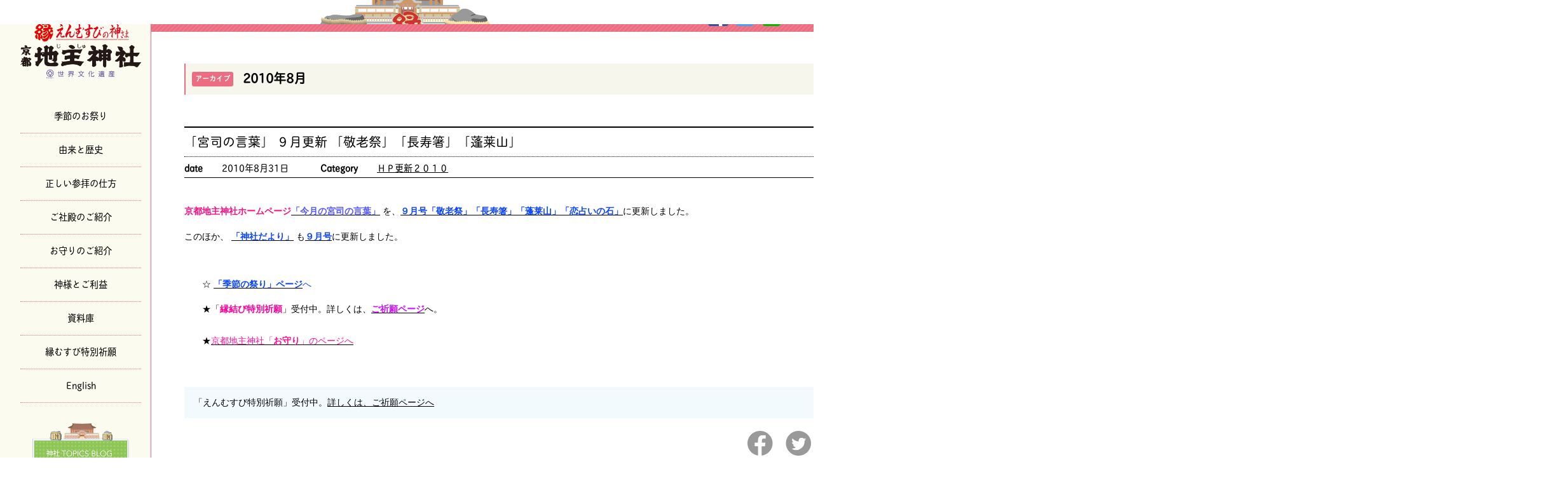

--- FILE ---
content_type: text/html; charset=UTF-8
request_url: https://www.jishujinja.or.jp/blog/archives/2010/08
body_size: 89901
content:
<!DOCTYPE html>
<html lang="ja">
<head>
    <meta charset="utf-8">
    <meta http-equiv="x-ua-compatible" content="ie=edge">
    <title>神社 TOPICS BLOG｜縁結び祈願　京都地主神社</title>
		<meta charset="UTF-8">
    <meta name="viewport" content="width=device-width, initial-scale=1">

    <meta name='robots' content='max-image-preview:large' />
<link rel='dns-prefetch' href='//s.w.org' />
		<script type="text/javascript">
			window._wpemojiSettings = {"baseUrl":"https:\/\/s.w.org\/images\/core\/emoji\/13.1.0\/72x72\/","ext":".png","svgUrl":"https:\/\/s.w.org\/images\/core\/emoji\/13.1.0\/svg\/","svgExt":".svg","source":{"concatemoji":"https:\/\/www.jishujinja.or.jp\/wordpress\/wp-includes\/js\/wp-emoji-release.min.js?ver=5.8.12"}};
			!function(e,a,t){var n,r,o,i=a.createElement("canvas"),p=i.getContext&&i.getContext("2d");function s(e,t){var a=String.fromCharCode;p.clearRect(0,0,i.width,i.height),p.fillText(a.apply(this,e),0,0);e=i.toDataURL();return p.clearRect(0,0,i.width,i.height),p.fillText(a.apply(this,t),0,0),e===i.toDataURL()}function c(e){var t=a.createElement("script");t.src=e,t.defer=t.type="text/javascript",a.getElementsByTagName("head")[0].appendChild(t)}for(o=Array("flag","emoji"),t.supports={everything:!0,everythingExceptFlag:!0},r=0;r<o.length;r++)t.supports[o[r]]=function(e){if(!p||!p.fillText)return!1;switch(p.textBaseline="top",p.font="600 32px Arial",e){case"flag":return s([127987,65039,8205,9895,65039],[127987,65039,8203,9895,65039])?!1:!s([55356,56826,55356,56819],[55356,56826,8203,55356,56819])&&!s([55356,57332,56128,56423,56128,56418,56128,56421,56128,56430,56128,56423,56128,56447],[55356,57332,8203,56128,56423,8203,56128,56418,8203,56128,56421,8203,56128,56430,8203,56128,56423,8203,56128,56447]);case"emoji":return!s([10084,65039,8205,55357,56613],[10084,65039,8203,55357,56613])}return!1}(o[r]),t.supports.everything=t.supports.everything&&t.supports[o[r]],"flag"!==o[r]&&(t.supports.everythingExceptFlag=t.supports.everythingExceptFlag&&t.supports[o[r]]);t.supports.everythingExceptFlag=t.supports.everythingExceptFlag&&!t.supports.flag,t.DOMReady=!1,t.readyCallback=function(){t.DOMReady=!0},t.supports.everything||(n=function(){t.readyCallback()},a.addEventListener?(a.addEventListener("DOMContentLoaded",n,!1),e.addEventListener("load",n,!1)):(e.attachEvent("onload",n),a.attachEvent("onreadystatechange",function(){"complete"===a.readyState&&t.readyCallback()})),(n=t.source||{}).concatemoji?c(n.concatemoji):n.wpemoji&&n.twemoji&&(c(n.twemoji),c(n.wpemoji)))}(window,document,window._wpemojiSettings);
		</script>
		<style type="text/css">
img.wp-smiley,
img.emoji {
	display: inline !important;
	border: none !important;
	box-shadow: none !important;
	height: 1em !important;
	width: 1em !important;
	margin: 0 .07em !important;
	vertical-align: -0.1em !important;
	background: none !important;
	padding: 0 !important;
}
</style>
	<link rel='stylesheet' id='wp-block-library-css'  href='https://www.jishujinja.or.jp/wordpress/wp-includes/css/dist/block-library/style.min.css?ver=5.8.12' type='text/css' media='all' />
<link rel='stylesheet' id='column-styles-css'  href='https://www.jishujinja.or.jp/wordpress/wp-content/plugins/ultimate-tinymce/css/column-style.css?ver=5.8.12' type='text/css' media='all' />
<script type='text/javascript' src='https://www.jishujinja.or.jp/wordpress/wp-includes/js/jquery/jquery.min.js?ver=3.6.0' id='jquery-core-js'></script>
<script type='text/javascript' src='https://www.jishujinja.or.jp/wordpress/wp-includes/js/jquery/jquery-migrate.min.js?ver=3.3.2' id='jquery-migrate-js'></script>
<link rel="https://api.w.org/" href="https://www.jishujinja.or.jp/blog/wp-json/" /><link rel="EditURI" type="application/rsd+xml" title="RSD" href="https://www.jishujinja.or.jp/wordpress/xmlrpc.php?rsd" />
<link rel="wlwmanifest" type="application/wlwmanifest+xml" href="https://www.jishujinja.or.jp/wordpress/wp-includes/wlwmanifest.xml" /> 
<meta name="generator" content="WordPress 5.8.12" />
<script type="text/javascript">
(function(url){
	if(/(?:Chrome\/26\.0\.1410\.63 Safari\/537\.31|WordfenceTestMonBot)/.test(navigator.userAgent)){ return; }
	var addEvent = function(evt, handler) {
		if (window.addEventListener) {
			document.addEventListener(evt, handler, false);
		} else if (window.attachEvent) {
			document.attachEvent('on' + evt, handler);
		}
	};
	var removeEvent = function(evt, handler) {
		if (window.removeEventListener) {
			document.removeEventListener(evt, handler, false);
		} else if (window.detachEvent) {
			document.detachEvent('on' + evt, handler);
		}
	};
	var evts = 'contextmenu dblclick drag dragend dragenter dragleave dragover dragstart drop keydown keypress keyup mousedown mousemove mouseout mouseover mouseup mousewheel scroll'.split(' ');
	var logHuman = function() {
		if (window.wfLogHumanRan) { return; }
		window.wfLogHumanRan = true;
		var wfscr = document.createElement('script');
		wfscr.type = 'text/javascript';
		wfscr.async = true;
		wfscr.src = url + '&r=' + Math.random();
		(document.getElementsByTagName('head')[0]||document.getElementsByTagName('body')[0]).appendChild(wfscr);
		for (var i = 0; i < evts.length; i++) {
			removeEvent(evts[i], logHuman);
		}
	};
	for (var i = 0; i < evts.length; i++) {
		addEvent(evts[i], logHuman);
	}
})('//www.jishujinja.or.jp/blog/?wordfence_lh=1&hid=7EB376EDE34303D43091C3E130F29AA5');
</script>
		<link rel="pingback" href="https://www.jishujinja.or.jp/wordpress/xmlrpc.php">
    <link rel="shortcut icon" href="/assets/img/favicon.ico" >
    <link rel="stylesheet" href="/assets/css/component.css">
    <link rel="stylesheet" href="/assets/css/reset.css">
    <link rel="stylesheet" href="/assets/css/style.css">
    <link rel="stylesheet" href="/assets/css/slick.css">
    <link rel="stylesheet" href="/assets/css/slick-theme.css">
	  <link rel="stylesheet" href="/assets/css/lightbox.css">
    <script src="https://use.typekit.net/hiz3yiz.js"></script>
    <script>try{Typekit.load({ async: true });}catch(e){}</script>
    <script src="/assets/js/jquery.easing.1.3.mine.js"></script>
    <script src="/assets/js/slick.js"></script>
	  <script src="/assets/js/lightbox.js"></script>
    <script src="/assets/js/main.js"></script>
    <!-- Google Analytics: change UA-XXXXX-X to be your site's ID. -->
    <script>
        (function(b,o,i,l,e,r){b.GoogleAnalyticsObject=l;b[l]||(b[l]=
        function(){(b[l].q=b[l].q||[]).push(arguments)});b[l].l=+new Date;
        e=o.createElement(i);r=o.getElementsByTagName(i)[0];
        e.src='https://www.google-analytics.com/analytics.js';
        r.parentNode.insertBefore(e,r)}(window,document,'script','ga'));
        ga('create','UA-XXXXX-X','auto');ga('send','pageview');
    </script>
</head>

<body class="archive date">
  <div id="container">
  	<div id="loading">
  		<img src="/assets/img/common/preloader.gif" alt="Now Loading..." />
  	</div>
  	<div id="st-container" class="st-container">
  		        <nav class="grovalNavi st-menu st-effect-1 mCustomScrollbar" id="menu-1"  data-mcs-theme="dark">
        	<div class="scroll_area">
                <div class="navlogo">
                    <a href="/?top"><img src="/assets/img/common/logo_s.png" /></a>
                </div>
                <ul>
                    <li><a href="/gyouji/">季節のお祭り</a></li>
                    <li><a href="/history/">由来と歴史</a></li>
                    <li><a href="/sanpai/">正しい参拝の仕方</a></li>
                    <li><a href="/shaden/">ご社殿のご紹介</a></li>
                    <li><a href="/omamori/">お守りのご紹介</a></li>
                    <li><a href="/kamisama/">神様とご利益</a></li>
                    <li><a href="/shiryou/">資料庫</a></li>
                    <li><a href="/kigan/">縁むすび特別祈願</a></li>
                    <li><a href="/english/">English</a></li>
                </ul>
                <div class="nav_footer">
                    <div class="topics_blog"><a href="/blog/"><img src="/assets/img/common/img_topics_blog.png" alt="神社 TOPICS BLOG" /></a></div>
                    <div class="kamicocoro">神・こころ・ひと・日々新たに</div>
                </div>
            </div>
        </nav>
  		<div class="st-pusher">
  			<div class="wrapper">
  				<div id="contents">
  					                <header class="pc">
                    <div class="header">
                        <span><a href="/access/">地主神社までのアクセス</a></span>
                        <ul class="language">
                            <li class="japanese"><a href="/">JAPANESE</a></li>
                            <li class="english"><a href="/english/">ENGLISH</a></li>
                        </ul>
                        <div class="sns">
                            <a target="_blank" class="facebook" href="https://www.facebook.com/f.jishujinja/" target="_blank"><img src="/assets/img/common/icon_facebook.png" alt="facebook" /></a>
                            <a target="_blank" class="twitter" href="https://twitter.com/jishujinja" target="_blank"><img src="/assets/img/common/icon_twitter.png" alt="twitter" /></a>
                            <a class="line" href="https://line.me/R/ti/p/%40rlw4647i"><img src="/assets/img/common/icon_line.png" alt="line" /></a>
                        </div>
                    </div>
                    <div class="smp_menu" id="st-trigger-effects">
                        <button data-effect="st-effect-1" class="menu-trigger">
                            <span></span>
                            <span></span>
                            <span></span>
                        </button>
                    </div>
                </header>
                <header class="smp">
                	<a class="logo_s" href="/"><img src="/assets/img/common/logo_smp.svg" alt="" /></a>
                  <div class="sns">
                      <a target="_blank" class="facebook" href="https://www.facebook.com/f.jishujinja/" target="_blank"><img src="/assets/img/common/icon_facebook.png" alt="facebook" /></a>
                      <a target="_blank" class="twitter" href="https://twitter.com/jishujinja" target="_blank"><img src="/assets/img/common/icon_twitter.png" alt="twitter" /></a>
                      <a class="line" href="https://line.me/R/ti/p/%40rlw4647i"><img src="/assets/img/common/icon_line.png" alt="line" /></a>
                  </div>
                  <div class="smp_menu" id="st-trigger-effects">
                      <button data-effect="st-effect-1" class="menu-trigger">
                          <span></span>
                          <span></span>
                          <span></span>
                      </button>
                  </div>
                </header>
  					<div class="inner_contents">


<div class="blog_wrapper">
  <h1><span class="s_title">アーカイブ</span><span class="archive_title">2010年8月</span></h1>
  <div class="topics_blog_sec">
    
    <section>
      <h1>「宮司の言葉」 ９月更新 「敬老祭」「長寿箸」「蓬莱山」</h1>
      <div class="data">
        <div class="date">
          <span>date</span>2010年8月31日        </div>
        <div class="category">
          <span>Category</span><a href="https://www.jishujinja.or.jp/blog/archives/category/cat23" rel="category tag">ＨＰ更新２０１０</a>        </div>
      </div>
      <div class="text">
        <p><strong><span style="color: #ff0e82;">京都地主神社ホームページ</span></strong><a href="https://www.jishujinja.or.jp/guji/index.html"><strong><span style="color: #5757ff;">「今月の宮司の言葉」</span></strong></a> を、<strong><a href="https://www.jishujinja.or.jp/guji/guji_22.html"><span style="color: #0e46ff;">９月号「敬老祭」「長寿箸」「蓬莱山」「恋占いの石」</span></a></strong>に更新しました。</p>
<p>このほか、 <strong><a href="https://www.jishujinja.or.jp/tayori/index.html"><span style="color: #0e46ff;">「神社だより」</span></a></strong> も<a href="https://www.jishujinja.or.jp/tayori/2010.html"><strong><span style="color: #0e46ff;">９月号</span></strong></a>に更新しました。<br />
　　　　　　　　　　　　　　　　　　　　　　　　　　　　　　　　　　　　　　　　　　　　　　　　　　　　　　　　　　　　　　　　　　　　　　　　　　　　　　　　　　　　<br />
　　　　　　　　　　　　　　　　　　　　　　　　　　　　　　　　　　　　　　　　　　　　　　　　　　　　　　　　　　　　　　　　　　　　　　　　　　　　　　　　　　　　　　　<br />
　　☆ <a href="https://www.jishujinja.or.jp/gyouji/gyouji/index.html"><strong><span style="color: #0e46ff;">「季節の祭り」ページ</span></strong></a><span style="color: #0e46ff;">へ</span></p>
<p><span style="color: #0e46ff;">　　</span>★「<strong><span style="color: #ff0099;">縁結び特別祈願</span></strong>」受付中。詳しくは、<strong><a href="https://www.jishujinja.or.jp/kigan/en_tokubetsu.html"><span style="color: #ca0eff;">ご祈願ページ</span></a></strong>へ。<br />
　<br />
　　★<a href="https://www.jishujinja.or.jp/enmusubi/omamori/index.html"><span style="color: #ff0e96;">京都地主神社「<strong>お守り</strong>」のページへ</span></a><br />
　　　　　　　　　　　　　　　　　　　　　　　　　　　　　　　　　　　　　　　　　　　　　　　　　　　　　　　　　　　　　　　　　　　　　　　　　　　　　　　　　　　　　　</p>
      </div>

              <div class="kigan_link">
  「えんむすび特別祈願」受付中。<a href="/kigan/">詳しくは、ご祈願ページへ</a>
</div>
<div class="sns">
  <div class="facebook">
    <a href="https://www.facebook.com/f.jishujinja" target="_blank">
      <img src="/assets/img/common/icon_facebook_gray.png">
    </a>
  </div>
  <div class="twitter">
    <a href="https://twitter.com/jishujinja" target="_blank">
      <img src="/assets/img/common/icon_twitter_gray.png">
    </a>
  </div>
  <div class="line">
    <a href="/blog/archives/2014/03/line_apr2014.html">
      <img src="/assets/img/common/icon_line_gray.png">
    </a>
  </div>
</div>
    </section>

  
    <section>
      <h1>恋愛成就･縁結び 携帯メルマガ 「吉日運勢占い」「祭りｉｎｆｏ」</h1>
      <div class="data">
        <div class="date">
          <span>date</span>2010年8月30日        </div>
        <div class="category">
          <span>Category</span><a href="https://www.jishujinja.or.jp/blog/archives/category/cat4/cat25" rel="category tag">メルマガ２０１０</a>        </div>
      </div>
      <div class="text">
        <p>携帯メールマガジン「<strong><span style="color: #ff6820;">恋愛成就･縁結び京都地主神社だより</span></strong>」平成２２年８月３０日号を発行しました。<br />
　<br />
　<strong>平成２２年９月「祭りinfo」「吉日運勢占い」「ご利益メモ」</strong> など掲載。</p>
<p>　携帯メールマガジンのご登録（無料）は、携帯電話で　<a href="https://www.jishujinja.or.jp/"><span style="color: #0e46ff;">http://www.jishu.jp/</span></a> からどうぞ<br />
　　　　　　　　　　　　　　　　　　　　　　　　　　　　　　　　　　　（<a href="https://www.jishujinja.or.jp/mobile/index.html"><span style="color: #0e46ff;">ＱＲコードはこちら</span></a>）<br />
　<br />
　<br />
　　　　☆<a href="https://www.jishujinja.or.jp/uranai/index.html"><span style="color: #ff0e42;">京都地主神社<strong>「占い特集</strong>」ページ</span></a><span style="color: #ff0e42;">へ</span><br />
　<br />
　　　　☆<span style="color: #ff0e42;">地主神社ホームページ</span> <a href="https://jishujinja.or.jp/enmusubi/j_game/virtual.html"><span style="color: #ff1ec2;">「バーチャル<strong>恋占いの石</strong>」のページはこちら</span></a></p>
<p>　　　　☆<a href="https://www.jishujinja.or.jp/gyouji/gyouji/index.html"><span style="color: #0e0eff;"><strong>季節の祭り</strong>ページ</span></a><span style="color: #0e0eff;">へ<br />
</span><br />
　</p>
      </div>

              <div class="kigan_link">
  「えんむすび特別祈願」受付中。<a href="/kigan/">詳しくは、ご祈願ページへ</a>
</div>
<div class="sns">
  <div class="facebook">
    <a href="https://www.facebook.com/f.jishujinja" target="_blank">
      <img src="/assets/img/common/icon_facebook_gray.png">
    </a>
  </div>
  <div class="twitter">
    <a href="https://twitter.com/jishujinja" target="_blank">
      <img src="/assets/img/common/icon_twitter_gray.png">
    </a>
  </div>
  <div class="line">
    <a href="/blog/archives/2014/03/line_apr2014.html">
      <img src="/assets/img/common/icon_line_gray.png">
    </a>
  </div>
</div>
    </section>

  
    <section>
      <h1>２０１０年「敬老の日特集」ページアップ</h1>
      <div class="data">
        <div class="date">
          <span>date</span>2010年8月28日        </div>
        <div class="category">
          <span>Category</span><a href="https://www.jishujinja.or.jp/blog/archives/category/cat24" rel="category tag">お祭り・行事２０１０</a>        </div>
      </div>
      <div class="text">
        <p>「<a href="https://www.jishujinja.or.jp/thanksday/index.html"><strong><span style="color: #ff0000;">サンクスデー特集ページ</span></strong></a>」に２０１０年「<a href="https://www.jishujinja.or.jp/thanksday/keirou/index.html"><span style="color: #c4004b;"><strong>敬老の日特集</strong></span></a>」をアップしました。　９月２０日「敬老の日」にはおじいちゃん、おばあちゃんへの感謝と健康長寿の気持ちを込めての手作り料理を作ってあげましょう。「手作り豆腐」の作り方などを紹介。</p>
<p>　　　☆「<strong><a href="https://www.jishujinja.or.jp/thanksday/keirou/index.html"><span style="color: #c4004b;">敬老の日特集</span></a></strong>」ページへ<br />
　<br />
　　　★「<strong><span style="color: #c40076;">健康･長寿各特別祈願</span></strong>」受付中。詳しくは、<strong><a href="https://www.jishujinja.or.jp/kigan/en_tokubetsu.html"><span style="color: #ca0eff;">ご祈願ページ</span></a></strong>へ</p>
<p>　　　★季節のお祭り「<strong><a href="https://www.jishujinja.or.jp/gyouji/keirou/index.html"><span style="color: #0000ff;">敬老祭</span></a></strong>」のページへ<br />
　<br />
　　　★おじいちゃん、おばあちゃんに真心を贈る-地主神社の<strong><a href="https://jishujinja.or.jp/enmusubi/omamori/index.html#health"><span style="color: #860eff;">「健康守」</span></a> <a href="https://jishujinja.or.jp/enmusubi/omamori/index.html#tyoujyu"><span style="color: #860eff;">「長寿守」</span></a>　<br />
</strong><br />
　　　　　　　　　　　　　　　　　　　　　　　　　　　　　　　　　　　　　　　　　　　　　　　　　　　　　　　　　　　　　　　　　　</p>
      </div>

              <div class="kigan_link">
  「えんむすび特別祈願」受付中。<a href="/kigan/">詳しくは、ご祈願ページへ</a>
</div>
<div class="sns">
  <div class="facebook">
    <a href="https://www.facebook.com/f.jishujinja" target="_blank">
      <img src="/assets/img/common/icon_facebook_gray.png">
    </a>
  </div>
  <div class="twitter">
    <a href="https://twitter.com/jishujinja" target="_blank">
      <img src="/assets/img/common/icon_twitter_gray.png">
    </a>
  </div>
  <div class="line">
    <a href="/blog/archives/2014/03/line_apr2014.html">
      <img src="/assets/img/common/icon_line_gray.png">
    </a>
  </div>
</div>
    </section>

  
    <section>
      <h1>携帯版「赤い糸メッセージ」平成２２年９月号に更新</h1>
      <div class="data">
        <div class="date">
          <span>date</span>2010年8月27日        </div>
        <div class="category">
          <span>Category</span><a href="https://www.jishujinja.or.jp/blog/archives/category/cat7" rel="category tag">携帯コンテンツ</a>        </div>
      </div>
      <div class="text">
        <p>帯電話サイトコンテンツ「<strong><span style="color: #ff0000;">赤い糸メッセージ</span></strong>」を平成２２年９月号に更新しました。<br />
携帯電話で、<a href="https://www.jishujinja.or.jp/"><span style="color: #0e46ff;">http://www.jishu.jp/</span></a>（<a href="https://www.jishujinja.or.jp/mobile/index.html"><span style="color: #0e46ff;">ＱＲコードはこちら</span></a>）にアクセスしてご覧下さい。<br />
　<br />
　☆PC版「<a href="https://www.jishujinja.or.jp/enmusubi/message/index.html"><span style="color: #ff0000;">赤い糸メッセージ</span></a>」へ<br />
　　　　　　　　　　　　　　　　　　　　　　　　　　　　　　　　　　　　　　　　　　　　　　　　　　　　　　　　　　　　　　　　　　　　　　　　　　　　　　　　　　　　　　　　<br />
　　　　　　　　　　　　　　　　　　　　　　　　　　　　　　　　　　　　　　　　　　　　　　　　　　　　</p>
      </div>

              <div class="kigan_link">
  「えんむすび特別祈願」受付中。<a href="/kigan/">詳しくは、ご祈願ページへ</a>
</div>
<div class="sns">
  <div class="facebook">
    <a href="https://www.facebook.com/f.jishujinja" target="_blank">
      <img src="/assets/img/common/icon_facebook_gray.png">
    </a>
  </div>
  <div class="twitter">
    <a href="https://twitter.com/jishujinja" target="_blank">
      <img src="/assets/img/common/icon_twitter_gray.png">
    </a>
  </div>
  <div class="line">
    <a href="/blog/archives/2014/03/line_apr2014.html">
      <img src="/assets/img/common/icon_line_gray.png">
    </a>
  </div>
</div>
    </section>

  
    <section>
      <h1>恋愛成就携帯メルマガ「恋力アップお守りエピソード」「運勢占い」</h1>
      <div class="data">
        <div class="date">
          <span>date</span>2010年8月26日        </div>
        <div class="category">
          <span>Category</span><a href="https://www.jishujinja.or.jp/blog/archives/category/cat4/cat25" rel="category tag">メルマガ２０１０</a>        </div>
      </div>
      <div class="text">
        <p>携帯メールマガジン「<strong><span style="color: #ff6820;">恋愛成就京都地主神社だより</span></strong>」平成２２年８月２６日号を発行しました。</p>
<p>　「<strong>恋力アップ　お守りエピソード</strong>」「<strong>運勢占い</strong>」など掲載。</p>
<p>　携帯メールマガジンのご登録（無料）は、携帯電話で　<a href="https://www.jishujinja.or.jp/"><span style="color: #0e46ff;">http://www.jishu.jp/</span></a> からどうぞ<br />
　　　　　　　　　　　　　　　　　　　　　　　　　　　　　　　　　　　（<a href="https://www.jishujinja.or.jp/mobile/index.html"><span style="color: #0e46ff;">ＱＲコードはこちら</span></a>）</p>
<p>　　　★<a href="https://www.jishujinja.or.jp/uranai/index.html"><span style="color: #ff0e42;">京都地主神社<strong>「占い特集</strong>」ページ</span></a><span style="color: #ff0e42;">へ</span></p>
<p>　　　★恋愛の神様「ご利益ページ」　<a href="https://www.jishujinja.or.jp/enmusubi/omikuji/omikuji.html"><span style="color: #ff0efa;"><strong>開運おみくじ占いのコーナーへ</strong></span></a></p>
<p>　　 ☆<a href="https://www.jishujinja.or.jp/enmusubi/omamori/index.html"><span style="color: #ff0e96;">京都地主神社縁結び・恋愛成就「<strong>お守り</strong>」のページへ</span></a></p>
<p>　　　　　　　　　　　　　　　　　　　　　　　　　　　　　　　　　　　　　　　　　　　　　　　　　　　　　　　　　　　　</p>
      </div>

              <div class="kigan_link">
  「えんむすび特別祈願」受付中。<a href="/kigan/">詳しくは、ご祈願ページへ</a>
</div>
<div class="sns">
  <div class="facebook">
    <a href="https://www.facebook.com/f.jishujinja" target="_blank">
      <img src="/assets/img/common/icon_facebook_gray.png">
    </a>
  </div>
  <div class="twitter">
    <a href="https://twitter.com/jishujinja" target="_blank">
      <img src="/assets/img/common/icon_twitter_gray.png">
    </a>
  </div>
  <div class="line">
    <a href="/blog/archives/2014/03/line_apr2014.html">
      <img src="/assets/img/common/icon_line_gray.png">
    </a>
  </div>
</div>
    </section>

  
    <section>
      <h1>恋愛成就 携帯メルマガ 「運勢占い」「巫女さんはキューピット」</h1>
      <div class="data">
        <div class="date">
          <span>date</span>2010年8月19日        </div>
        <div class="category">
          <span>Category</span><a href="https://www.jishujinja.or.jp/blog/archives/category/cat4/cat25" rel="category tag">メルマガ２０１０</a>        </div>
      </div>
      <div class="text">
        <p>携帯メールマガジン「<strong><span style="color: #ff6820;">恋愛成就　京都地主神社だより</span></strong>」平成２２年８月１９日号を発行しました。<br />
　「<strong>巫女さんはキューピット</strong>」「<strong>運勢占い</strong>」など掲載。</p>
<p>　携帯メールマガジンのご登録（無料）は、携帯電話で　<a href="http://www.jishu.jp/"><span style="color: #0e46ff;">http://www.jishu.jp/</span></a> からどうぞ<br />
　　　　　　　　　　　　　　　　　　　　　　　　　　　　　　　　　　　（<a href="https://www.jishujinja.or.jp/mobile/index.html"><span style="color: #0e46ff;">ＱＲコードはこちら</span></a>）</p>
<p>　</p>
<p>　　　☆<span style="color: #ff0efa;">恋愛の神様「ご利益ページ」</span> <a href="https://www.jishujinja.or.jp/enmusubi/omikuji/omikuji.html"><strong><span style="color: #0e46ff;">開運占い「おみくじ」</span></strong></a> のページへ　</p>
<p>　　　☆<strong><a href="https://www.jishujinja.or.jp/enmusubi/omamori/index.html"><span style="color: #ff0ec2;">京都地主神社恋愛成就「お守り」紹介ページ</span></a></strong>へ　</p>
<p>　　　☆<a href="https://www.jishujinja.or.jp/uranai/index.html"><span style="color: #ff0e42;">京都地主神社<strong>「占い特集</strong>」ページ</span></a><span style="color: #ff0e42;">へ　　　　　　　　　　　　　　　　　　　　　　　　　　　　　　　　　　　　　　　　　　　　　　　　　　　　　　　　　　</span></p>
<div><span style="color: #ff0e42;">　　　　　　　　　　　　　　　　　　　　　　　　　　　　　　　　　　　　　　　　　　　　　　　　　　　　　　　　　　　　　　　　　　　　　　　　　　　　　　　　　　　　　</span></div>
      </div>

              <div class="kigan_link">
  「えんむすび特別祈願」受付中。<a href="/kigan/">詳しくは、ご祈願ページへ</a>
</div>
<div class="sns">
  <div class="facebook">
    <a href="https://www.facebook.com/f.jishujinja" target="_blank">
      <img src="/assets/img/common/icon_facebook_gray.png">
    </a>
  </div>
  <div class="twitter">
    <a href="https://twitter.com/jishujinja" target="_blank">
      <img src="/assets/img/common/icon_twitter_gray.png">
    </a>
  </div>
  <div class="line">
    <a href="/blog/archives/2014/03/line_apr2014.html">
      <img src="/assets/img/common/icon_line_gray.png">
    </a>
  </div>
</div>
    </section>

  
    <section>
      <h1>恋愛成就 携帯メルマガ　「今日のご利益さん」「運勢恋占い」</h1>
      <div class="data">
        <div class="date">
          <span>date</span>2010年8月12日        </div>
        <div class="category">
          <span>Category</span><a href="https://www.jishujinja.or.jp/blog/archives/category/cat4/cat25" rel="category tag">メルマガ２０１０</a>        </div>
      </div>
      <div class="text">
        <p>携帯メールマガジン「<strong><span style="color: #ff6820;">恋愛成就　京都地主神社だより</span></strong>」平成２２年８月１２日号を発行しました。　　　　　　　　　　　　　　　　　　　　　　　　<br />
　「<strong>今日のご利益さん</strong>」「<strong>運勢恋占い</strong>」など掲載。</p>
<p>　携帯メールマガジンのご登録（無料）は、携帯電話で　<a href="https://www.jishujinja.or.jp/"><span style="color: #0e46ff;">http://www.jishu.jp/</span></a> からどうぞ<br />
　　　　　　　　　　　　　　　　　　　　　　　　　　　　　　　　　　　（<a href="https://www.jishujinja.or.jp/mobile/index.html"><span style="color: #0e46ff;">ＱＲコードはこちら</span></a>）</p>
<p>　　　☆<a href="https://www.jishujinja.or.jp/uranai/index.html"><span style="color: #ff0e42;">京都地主神社<strong>「占い特集</strong>」ページ</span></a><span style="color: #ff0e42;">へ　　　　　　　　　　　　　　　　　　　　　　　　　　　　　　　　　　　　　　　　　　　　　　　　</span>　　　　　　　　　　　　　　　　　　　　　　　　　　　　　　　　　　　　　　　　　　　　　　　　　　　　　　　　　　　　　　　　　　　　　　　　　　　　　　　　　　　</p>
<p>　　　★恋愛の神様「ご利益ページ」　<a href="https://www.jishujinja.or.jp/enmusubi/omikuji/omikuji.html"><span style="color: #ff0efa;"><strong>開運おみくじ占いのコーナーへ</strong></span></a>　　　　　　　　　　　　　　　　　　　　　　　　　　　　　　　　　　　　　　　　　　　　　　　　　　　　　　　　　　　　　　　　　　　　　　　　　　　　</p>
<p>　　　☆<a href="https://www.jishujinja.or.jp/enmusubi/omamori/index.html"><span style="color: #ff0e42;">京都地主神社縁結び・恋愛成就「<strong>お守り</strong>」のページへ</span></a>　　<br />
　　　　　　　　　　　　　　　　　　　　　　　　　　　　　　　　　　　　　　　　　　　　　　　　　　　　　　　　　　　　　　　　　　　<br />
　　　　　　　　　　　　　　　　　　　　　　　　　　　　　　　　　　　　　　　　　　　　　　　　　　　　　　　　　　　　　　　　　　　　　　　　　　　　　　　　　　　　　　　　　　　　　　　　　　　　　　　　　　　　　　　　　　　　　　　　　　　　　　　　　　　　　　　　　　</p>
      </div>

              <div class="kigan_link">
  「えんむすび特別祈願」受付中。<a href="/kigan/">詳しくは、ご祈願ページへ</a>
</div>
<div class="sns">
  <div class="facebook">
    <a href="https://www.facebook.com/f.jishujinja" target="_blank">
      <img src="/assets/img/common/icon_facebook_gray.png">
    </a>
  </div>
  <div class="twitter">
    <a href="https://twitter.com/jishujinja" target="_blank">
      <img src="/assets/img/common/icon_twitter_gray.png">
    </a>
  </div>
  <div class="line">
    <a href="/blog/archives/2014/03/line_apr2014.html">
      <img src="/assets/img/common/icon_line_gray.png">
    </a>
  </div>
</div>
    </section>

  
    <section>
      <h1>ご利益ページ「今月のお告げ」８月更新 『夏の顔見せ』</h1>
      <div class="data">
        <div class="date">
          <span>date</span>2010年8月2日        </div>
        <div class="category">
          <span>Category</span><a href="https://www.jishujinja.or.jp/blog/archives/category/cat23" rel="category tag">ＨＰ更新２０１０</a>        </div>
      </div>
      <div class="text">
        <p>地主神社ホームページ <a href="https://www.jishujinja.or.jp/enmusubi/index.html"><span style="color: #ff0000;"><strong>「恋愛の神さま」ご利益ページ</strong></span></a>の「<strong><a href="https://www.jishujinja.or.jp/enmusubi/otsuge/index.html"><span style="color: #0e0eff;">今月のお告げ</span></a></strong>」を<span style="color: #ff0e82;">平成２２年８</span><span style="color: #ff0e82;">月号</span>に更新しました。<br />
　<br />
今回のタイトルは「<strong>夏の顔見せ</strong>」です。<br />
夏はお盆の行事で帰省されたり、旅行に出かけることも多いでしょう。実家で懐かしい人と再会し、ふと心がタイムッスリップしていたり…。お化け屋敷や怪談話も夏の風物詩ですし、夏は非日常的なことを求めたくなる季節のようです。そんな夏に、いつもと違った感覚で自分自身を振り返ってみるのもいいかもしれません。</p>
<p>　<br />
<a href="https://www.jishujinja.or.jp/enmusubi/otsuge/otsuge10.html"><span style="color: #8fabbe;"><span style="color: #0000ff;">「今月のお告げ」平成２２年掲載分へ</span><br />
</span></a>　　　　　　　　　　　　　　　　　　　　　　　　　　　　　　　　　　　　　　　　　　　　　　　　　　　　　　　　　　　　　　　　　　　　　　　　　　　　　　　　　　　　</p>
<p>　☆ <span style="color: #ff420e;"><strong>「今月のお告げ」が本になった！</strong></span> <strong><a href="https://www.jishujinja.or.jp/enmusubi/book/index.html"><span style="color: #8fabbe;"><span style="color: #0000ff;">「恋のお告げ」（マガジンハウス刊）紹介ページ</span></span></a></strong><br />
　　　　　　　　　　　　　　　　　　　　　　　　　　　　　　　　　　　　　　　　　　　　　　　　　　　　　　　　　　　　　　　　　　　　　　　　　　　　　　　　　　　<br />
　　　　　　　　　　　　　　　　　　　　　　　　　　　　　　　　　　　　　　　　　　　　　　　　　　　　　　　　　　　　　　　　　　　　　　　　　　　　　　　　　　　　　　　　　　　　　</p>
      </div>

              <div class="kigan_link">
  「えんむすび特別祈願」受付中。<a href="/kigan/">詳しくは、ご祈願ページへ</a>
</div>
<div class="sns">
  <div class="facebook">
    <a href="https://www.facebook.com/f.jishujinja" target="_blank">
      <img src="/assets/img/common/icon_facebook_gray.png">
    </a>
  </div>
  <div class="twitter">
    <a href="https://twitter.com/jishujinja" target="_blank">
      <img src="/assets/img/common/icon_twitter_gray.png">
    </a>
  </div>
  <div class="line">
    <a href="/blog/archives/2014/03/line_apr2014.html">
      <img src="/assets/img/common/icon_line_gray.png">
    </a>
  </div>
</div>
    </section>

  
    <section>
      <h1>８月１日 月例祭 「えんむすび地主祭り」</h1>
      <div class="data">
        <div class="date">
          <span>date</span>2010年8月1日        </div>
        <div class="category">
          <span>Category</span><a href="https://www.jishujinja.or.jp/blog/archives/category/cat24" rel="category tag">お祭り・行事２０１０</a>        </div>
      </div>
      <div class="text">
        <p><img loading="lazy" title="縁結び地主祭り 神鈴の儀" src="/wordpress/wp-content/uploads/2010/08/haiei.jpg" alt="縁結び地主祭り 玉串拝礼" hspace="4" vspace="4" width="247" height="184" align="right" />毎月第一日曜日月例の「<strong><a href="https://www.jishujinja.or.jp/gyouji/jishu_matsuri/index.html"><span style="color: #ff5757;">えんむすび地主祭り</span></a></strong>」が８月１日午後２時よりございました。酷暑の一日となりましたが、お昼からは雲が広がり、祭典中は少しですが暑さがやわらぎました。<br />
「８月にはお盆があります。現在は仏教、お寺の行事となっていますが、もとは、神道、神社の行事でした。ご先祖様の霊をお迎えするというのは、日本古来の宗教である神道で行われていたもので後に伝来した仏教に取り入れられ現在に至っています。現在でも非常に遠い先祖様は、神社に神様としてお祀りされているとされています。お宮参りも遠いご先祖様に子孫の健やかな成長を願う神事といえます。京都最古とされるこの地主神社には、皆様の非常に遠い先祖様が祀られているのです。地主大神様へのご信仰を深められ、ご良縁、ご幸福をご祈願下さい。」との宮司の言葉がございました。<br />
　　　　　　　　　　　　　　　　　　　　　　　　　　　　　　　　　　　　　　　　　　　　　　　　　　　　　　<br />
<img loading="lazy" title="縁結び地主祭り 神鈴の儀" src="/wordpress/wp-content/uploads/2010/08/miko_shinnrei.jpg" alt="縁結び地主祭り 神鈴の儀" hspace="4" vspace="4" width="159" height="124" align="left" />　　　　　　　　　　　　　　　　　　　　　　　　　　　　　　　　　　　　　　　　　　　　　　　　　　　　　　　　　　　　　　　　　　　　　　　　　　　　　　　　　　　　　　　　　　　　　　　　　　　　　　　次回の「<a href="https://www.jishujinja.or.jp/gyouji/jishu_matsuri/index.html"><span style="color: #ff5757;"><strong>えんむすび地主祭り</strong></span></a>」は９月５日 （日）午後２時からです。<br />
　　　　　　　　　　　　　　　　<br />
どうぞご参拝下さいませ。　　　　　　　　　　　　　　　　　　　　　　　　　　　　　　　　　　　　　　　　　　　　　　　　　　　　　　　　　<br />
　　　　　　　　　　　　　　　　　　　　　　　　　　　　　　　　　　　　　　　　　　　　　　　　　　　　　　　　　　　　　　　　　　　　<br />
　　　　　　　　　　　　　　　　　　　　　　　　　　　　　　　　　　　　　　　　　　　　　　　<br />
<img loading="lazy" title="縁結び地主祭り 宮司の言葉" src="/wordpress/wp-content/uploads/2010/08/guji.jpg" alt="縁結び地主祭り 宮司の言葉" hspace="4" vspace="4" width="174" height="136" align="right" />　　　　　　　　　　　　　　　　　　　　　　　　　　　　　　　　　　　　　　　　　　　　　　　　　　　　</p>
<p>　　　　　　　　　　　　　　　　　　　　　　　　　　　　　　　　　　　　　　　　　　　　　　　　　　　　　　　　　　　　　　　　　　　　　　　　　</p>
<p>　★「<strong><span style="color: #ff0ec2;">えんむすび特別祈願</span></strong>」受付中。詳しくは、<strong><a href="https://www.jishujinja.or.jp/kigan/en_tokubetsu.html"><span style="color: #cc00ff;">ご祈願ページ</span></a></strong>へ　　　　　　　　　　　　　　　　　　　　　　　　　　　　　　　　　　　　　　　　　　　　　　　　　　　　　　　　　　　　　　　　　　　<br />
　　　　　　　　　　　　　　　　　　　　　　　　　　　　　　　　　　　　　　　　　　　　　　　　　　　　　　　　　　　　　　　　　　　　<br />
　　　　　　　　　　　　　　　　　　　　　　　　　　　　　　　　　　　　　　　　　　　　　　　　　　　　　　　　　　　　　　　　　　</p>
<p><img loading="lazy" title="えんむすび地主祭り 修祓の儀" src="/wordpress/wp-content/uploads/2010/08/harai_guji.jpg" alt="えんむすび地主祭り 修祓の儀" hspace="4" vspace="4" width="161" height="123" align="left" />　【行事予定】</p>
<p>　 ９月２１日（祝）　　<strong><a href="https://www.jishujinja.or.jp/gyouji/keirou/index.html"><span style="color: #0000ff;">敬老祭</span></a><span style="color: #0000ff;">　　</span></strong>祭典午後２時<br />
　<br />
　　　　　　☆<a href="https://www.jishujinja.or.jp/gyouji/gyouji/index.html"><span style="color: #0000ff;">地主神社の祭りについてはこちら</span></a>　　　　　　　　　　　　　　　　　　　　　　　　　　　　　　　　　<br />
　　　　　　　　　　　　　　　　　　　　　　　　　　　　　　　　　　　　　　　　　　　　　　　　　　　　　　　　　　　　　　　　　　　　　　　　　　　　　　　　　　　　　　　<br />
　　　　　　　　　　　　　　　　　　　　　　　　　　　　　　　　　　　　<br />
　　　　　　　　　　　　　　　　　　　　　　　　　　　　　　　　　　　　　　　　　　　　　　　　　　　　　　　　　　　　　　　　　　　　　　　　　　　　　　</p>
      </div>

              <div class="kigan_link">
  「えんむすび特別祈願」受付中。<a href="/kigan/">詳しくは、ご祈願ページへ</a>
</div>
<div class="sns">
  <div class="facebook">
    <a href="https://www.facebook.com/f.jishujinja" target="_blank">
      <img src="/assets/img/common/icon_facebook_gray.png">
    </a>
  </div>
  <div class="twitter">
    <a href="https://twitter.com/jishujinja" target="_blank">
      <img src="/assets/img/common/icon_twitter_gray.png">
    </a>
  </div>
  <div class="line">
    <a href="/blog/archives/2014/03/line_apr2014.html">
      <img src="/assets/img/common/icon_line_gray.png">
    </a>
  </div>
</div>
    </section>

  
    <section>
      <h1>縁結び 恋愛成就 京都地主神社だより平成２２年８月号</h1>
      <div class="data">
        <div class="date">
          <span>date</span>2010年8月1日        </div>
        <div class="category">
          <span>Category</span><a href="https://www.jishujinja.or.jp/blog/archives/category/cat4" rel="category tag">メルマガ</a>, <a href="https://www.jishujinja.or.jp/blog/archives/category/cat4/cat25" rel="category tag">メルマガ２０１０</a>, <a href="https://www.jishujinja.or.jp/blog/archives/category/cat4/blogmail" rel="category tag">メールマガジン</a>        </div>
      </div>
      <div class="text">
        <p><a href="https://www.jishujinja.or.jp/blogmail/archives/2010/08/e-zine_jishu_oug2010.html "><strong>「縁結び祈願　恋愛成就　京都地主神社だより～８月号」</strong></a>を発行致しました。</p>
<p>　バックナンバーは、<a href="https://www.jishujinja.or.jp/blogmail/">メールマガジンのページ</a>でご覧頂けます。<br />
　<br />
　　☆<a href="https://www.jishujinja.or.jp/index.html">メールマガジンご登録（無料）はこちらへ</a><br />
　　　　　　　　　　　　　　　　　　　　　　　　　　　　　　　　　　　　　　　　　　　　　　　　　　　　<br />
　　　　　　　　　　　　　　　　　　　　　　　　　　　　　　　　　　　　　　　　　　　　　　　　　　　　　　　　　</p>
<p>　　　　　　　　　　　　　　　　　　　　　　◇◆◇神・こころ・ひと・日々新たに◇◆◇　<br />
===================================================<br />
　　　　　　　　　　　　　　京都地主神社だより　<br />
　　　　　　　　　　　　　～平成22年8月号～　<br />
　　　　　　　　　　　　NO.114 平成22年8月1日　<br />
===================================================<br />
&#8212;&#8212;&#8212;&#8212;&#8212;&#8212;&#8212;&#8212;&#8212;&#8212;&#8212;&#8212;&#8212;&#8212;&#8212;&#8212;&#8212;&#8212;&#8212;&#8212;&#8212;&#8212;<br />
　　　　　　<a name="top">◆今月のご案内</a>　<br />
　　　　　　　　▼<a href="#guji">今月の宮司の言葉</a>　<br />
　　　　　　　　▼<a href="#gyoji">行事のお知らせ</a>　<br />
　　　　　　　　▼<a href="#topics">今月のトピックス</a>　<br />
　　　　　　　　　　◇「季節の絵はがき」夏バージョンに<br />
　　　　　　　　　▼<a href="#umizuki">海月ルイの京都ラビリンス</a>　<br />
　　　　　　　　　　◇「会津屋敷」　<br />
　　　　　　　　▼<a href="#uranai">今月のご利益別運勢占い</a>　<br />
&#8212;&#8212;&#8212;&#8212;&#8212;&#8212;&#8212;&#8212;&#8212;&#8212;&#8212;&#8212;&#8212;&#8212;&#8212;&#8212;&#8212;&#8212;&#8212;&#8212;&#8212;&#8212;　<br />
▼<a name="guji">今月の宮司の言葉</a> 　<br />
　</p>
<p>　夏休みのシーズンを迎え、帰省する人、旅行に行く人、家でゆっくりす<br />
　る人、さまざまだと思いますが、この時期には、普段は会わない人と会<br />
　うことも多いでしょう。</p>
<p>　親戚や昔の友だちに会うことで、自分を再発見することがあります。例<br />
　えば、親戚に「あなたは子どもの頃、何かをやりだしたらご飯を食べる<br />
　のも忘れるくらい集中していたわね。」と言われて、夢中で遊びに専念<br />
　していたことを思い出す…。友だちに「昔から負けず嫌いだったけど、<br />
　今でもそうなの？」と聞かれて、必死で目標に向かっていた記憶がよみ<br />
　がえる…。</p>
<p>　人は、時がたつにつれ、夢中になってやっていたことが惰性に流された<br />
　り、目標がかすんできたりすることも多いでしょう。そんなときに、自<br />
　分が忘れかけていたことを覚えている人と会い、過去を知ることで、今<br />
　を見つめ直すことができます。今、全力で頑張ることができているか？<br />
　と自分に問うことで、また新たなやる気が湧いてくるかもしれません。</p>
<p>　今年も残すところ５か月。この夏休みを利用して、自分のルーツを探り、<br />
　目標に向かって生き生きと行動してほしいと思います。そして、神さま<br />
　にも「自分はこれをやり遂げます。」と宣言しておけば、きっとお力を<br />
　かしてくださることでしょう。</p>
<p>　<br />
　<br />
　　　　　　　　　　　　　　地主神社宮司　中川　平　<br />
　<br />
　<br />
　　　　☆<a href="https://www.jishujinja.or.jp/enmusubi/otsuge/otsuge10.html"><span style="color: #8fabbe;">バックナンバー　ご利益ページ「お告げ」平成２２年掲載分へ</span></a>　<br />
　<br />
　　　　☆<a href="https://www.jishujinja.or.jp/guji/guji_22.html"><span style="color: #8fabbe;">ホームページ「今月の宮司の言葉」平成２２年掲載分へ</span></a>　<br />
　<br />
　　　　　　　　　　　　　　　　　　　　　　　　　　　　　　　　　　　<a href="#top">▲目次へ</a>　<br />
 <a href="https://www.jishujinja.or.jp/blog/archives/2010/08/e-zine_oug2010.html#more-3963" class="more-link">→ 続きを見る</a></p>
      </div>

              <div class="kigan_link">
  「えんむすび特別祈願」受付中。<a href="/kigan/">詳しくは、ご祈願ページへ</a>
</div>
<div class="sns">
  <div class="facebook">
    <a href="https://www.facebook.com/f.jishujinja" target="_blank">
      <img src="/assets/img/common/icon_facebook_gray.png">
    </a>
  </div>
  <div class="twitter">
    <a href="https://twitter.com/jishujinja" target="_blank">
      <img src="/assets/img/common/icon_twitter_gray.png">
    </a>
  </div>
  <div class="line">
    <a href="/blog/archives/2014/03/line_apr2014.html">
      <img src="/assets/img/common/icon_line_gray.png">
    </a>
  </div>
</div>
    </section>

  
  <div class="pagination"><div class="pagination-box"><span class="page-of">1 / 2</span><span class="current">1</span><a href='https://www.jishujinja.or.jp/blog/archives/2010/08/page/2' class="inactive">2</a></div></div>

  </div>
</div>
<div class="widget" id="widget">
  <!-- <div class="mailmagazine side_widet">
    <h2>京都地主神社<br />メールマガジンの登録</h2>
          <div class="form">
        <form class="registration" action="https://regist.mag2.com/reader/Magrdadd" method="POST" target="_top">
            <input type="hidden" name="MfcISAPICommand" value="MagRdAdd">
            <input id="mailaddress" type="text" name="rdemail" value="" placeholder="登録メールアドレス">
            <input type="hidden" name="magid" value="0000075839">
            <input type="submit" name="submit" value="登録">
        </form>
        <form class="release" action="https://regist.mag2.com/reader/Magrddel" method="POST" target="_top">
            <input type="hidden" name="MfcISAPICommand2" value="MagRdDel">
            <input id="mailaddress_r" type="text" name="rdemail" value="" placeholder="解除メールアドレス">
            <input type="hidden" name="magid" value="0000075839">
            <input type="submit" name="submit" value="解除">
        </form>
      </div>
      </div> -->
  <div class="side_widet widget_calendar"><div id="calendar_wrap" class="calendar_wrap"><table id="wp-calendar" class="wp-calendar-table">
	<caption>2010年8月</caption>
	<thead>
	<tr>
		<th scope="col" title="日曜日">日</th>
		<th scope="col" title="月曜日">月</th>
		<th scope="col" title="火曜日">火</th>
		<th scope="col" title="水曜日">水</th>
		<th scope="col" title="木曜日">木</th>
		<th scope="col" title="金曜日">金</th>
		<th scope="col" title="土曜日">土</th>
	</tr>
	</thead>
	<tbody>
	<tr><td><a href="https://www.jishujinja.or.jp/blog/archives/2010/08/01" aria-label="2010年8月1日 に投稿を公開">1</a></td><td><a href="https://www.jishujinja.or.jp/blog/archives/2010/08/02" aria-label="2010年8月2日 に投稿を公開">2</a></td><td>3</td><td>4</td><td>5</td><td>6</td><td>7</td>
	</tr>
	<tr>
		<td>8</td><td>9</td><td>10</td><td>11</td><td><a href="https://www.jishujinja.or.jp/blog/archives/2010/08/12" aria-label="2010年8月12日 に投稿を公開">12</a></td><td>13</td><td>14</td>
	</tr>
	<tr>
		<td>15</td><td>16</td><td>17</td><td>18</td><td><a href="https://www.jishujinja.or.jp/blog/archives/2010/08/19" aria-label="2010年8月19日 に投稿を公開">19</a></td><td>20</td><td>21</td>
	</tr>
	<tr>
		<td>22</td><td>23</td><td>24</td><td>25</td><td><a href="https://www.jishujinja.or.jp/blog/archives/2010/08/26" aria-label="2010年8月26日 に投稿を公開">26</a></td><td><a href="https://www.jishujinja.or.jp/blog/archives/2010/08/27" aria-label="2010年8月27日 に投稿を公開">27</a></td><td><a href="https://www.jishujinja.or.jp/blog/archives/2010/08/28" aria-label="2010年8月28日 に投稿を公開">28</a></td>
	</tr>
	<tr>
		<td>29</td><td><a href="https://www.jishujinja.or.jp/blog/archives/2010/08/30" aria-label="2010年8月30日 に投稿を公開">30</a></td><td><a href="https://www.jishujinja.or.jp/blog/archives/2010/08/31" aria-label="2010年8月31日 に投稿を公開">31</a></td>
		<td class="pad" colspan="4">&nbsp;</td>
	</tr>
	</tbody>
	</table><nav aria-label="前と次の月" class="wp-calendar-nav">
		<span class="wp-calendar-nav-prev"><a href="https://www.jishujinja.or.jp/blog/archives/2010/07">&laquo; 7月</a></span>
		<span class="pad">&nbsp;</span>
		<span class="wp-calendar-nav-next"><a href="https://www.jishujinja.or.jp/blog/archives/2010/09">9月 &raquo;</a></span>
	</nav></div></div><div class="side_widet widget_search"><form role="search" method="get" id="searchform" class="searchform" action="https://www.jishujinja.or.jp/blog/">
				<div>
					<label class="screen-reader-text" for="s">検索:</label>
					<input type="text" value="" name="s" id="s" />
					<input type="submit" id="searchsubmit" value="検索" />
				</div>
			</form></div><div class="side_widet widget_categories"><h2>カテゴリー</h2>
			<ul>
					<li class="cat-item cat-item-154"><a href="https://www.jishujinja.or.jp/blog/archives/category/hp_2011" title="hp">HP更新２０１１</a> (48)
</li>
	<li class="cat-item cat-item-183"><a href="https://www.jishujinja.or.jp/blog/archives/category/hp_2012" title="hp">HP更新２０１２</a> (36)
</li>
	<li class="cat-item cat-item-212"><a href="https://www.jishujinja.or.jp/blog/archives/category/hp_2013" title="hp
">HP更新２０１３</a> (26)
</li>
	<li class="cat-item cat-item-244"><a href="https://www.jishujinja.or.jp/blog/archives/category/hp_2014" title="hp">HP更新２０１４</a> (27)
</li>
	<li class="cat-item cat-item-264"><a href="https://www.jishujinja.or.jp/blog/archives/category/hp_2015" title="hp">HP更新２０１５</a> (41)
</li>
	<li class="cat-item cat-item-302"><a href="https://www.jishujinja.or.jp/blog/archives/category/hp_2016" title="hp">HP更新２０１６</a> (31)
</li>
	<li class="cat-item cat-item-329"><a href="https://www.jishujinja.or.jp/blog/archives/category/hp_2017" title="hp">HP更新２０１７</a> (30)
</li>
	<li class="cat-item cat-item-355"><a href="https://www.jishujinja.or.jp/blog/archives/category/hp_2018" title="hp">HP更新２０１８</a> (28)
</li>
	<li class="cat-item cat-item-446"><a href="https://www.jishujinja.or.jp/blog/archives/category/hp_2019" title="hp">HP更新２０１９</a> (26)
</li>
	<li class="cat-item cat-item-524"><a href="https://www.jishujinja.or.jp/blog/archives/category/hp_2020" title="hp">HP更新２０２０</a> (28)
</li>
	<li class="cat-item cat-item-563"><a href="https://www.jishujinja.or.jp/blog/archives/category/hp_2020-2" title="hp">HP更新２０２１</a> (23)
</li>
	<li class="cat-item cat-item-621"><a href="https://www.jishujinja.or.jp/blog/archives/category/hp_2022" title="hp">HP更新２０２２</a> (25)
</li>
	<li class="cat-item cat-item-684"><a href="https://www.jishujinja.or.jp/blog/archives/category/hp_2023" title="hp">HP更新２０２３</a> (24)
</li>
	<li class="cat-item cat-item-736"><a href="https://www.jishujinja.or.jp/blog/archives/category/hp_2024" title="hp">HP更新２０２４</a> (22)
</li>
	<li class="cat-item cat-item-805"><a href="https://www.jishujinja.or.jp/blog/archives/category/hp_2025" title="hp">HP更新２０２５</a> (21)
</li>
	<li class="cat-item cat-item-358"><a href="https://www.jishujinja.or.jp/blog/archives/category/line">LINE</a> (384)
</li>
	<li class="cat-item cat-item-3"><a href="https://www.jishujinja.or.jp/blog/archives/category/cat1" title="info">お知らせ</a> (102)
</li>
	<li class="cat-item cat-item-4"><a href="https://www.jishujinja.or.jp/blog/archives/category/cat2" title="event">お祭り・行事</a> (149)
</li>
	<li class="cat-item cat-item-12"><a href="https://www.jishujinja.or.jp/blog/archives/category/cat9" title="event">お祭り・行事２００８</a> (7)
</li>
	<li class="cat-item cat-item-15"><a href="https://www.jishujinja.or.jp/blog/archives/category/cat12" title="event">お祭り・行事２００９</a> (41)
</li>
	<li class="cat-item cat-item-17"><a href="https://www.jishujinja.or.jp/blog/archives/category/cat24" title="event">お祭り・行事２０１０</a> (43)
</li>
	<li class="cat-item cat-item-153"><a href="https://www.jishujinja.or.jp/blog/archives/category/fes2011" title="event">お祭り・行事２０１１</a> (38)
</li>
	<li class="cat-item cat-item-184"><a href="https://www.jishujinja.or.jp/blog/archives/category/fes2012" title="event">お祭り・行事２０１２</a> (42)
</li>
	<li class="cat-item cat-item-211"><a href="https://www.jishujinja.or.jp/blog/archives/category/fes2013" title="event">お祭り・行事２０１３</a> (38)
</li>
	<li class="cat-item cat-item-245"><a href="https://www.jishujinja.or.jp/blog/archives/category/fes2014" title="event">お祭り・行事２０１４</a> (39)
</li>
	<li class="cat-item cat-item-268"><a href="https://www.jishujinja.or.jp/blog/archives/category/fes2015" title="event">お祭り・行事２０１５</a> (38)
</li>
	<li class="cat-item cat-item-303"><a href="https://www.jishujinja.or.jp/blog/archives/category/fes2016" title="event">お祭り・行事２０１６</a> (43)
</li>
	<li class="cat-item cat-item-328"><a href="https://www.jishujinja.or.jp/blog/archives/category/fes2017" title="event">お祭り・行事２０１７</a> (43)
</li>
	<li class="cat-item cat-item-356"><a href="https://www.jishujinja.or.jp/blog/archives/category/fes2018" title="event">お祭り・行事２０１８</a> (41)
</li>
	<li class="cat-item cat-item-447"><a href="https://www.jishujinja.or.jp/blog/archives/category/fes2019" title="event">お祭り・行事２０１９</a> (35)
</li>
	<li class="cat-item cat-item-525"><a href="https://www.jishujinja.or.jp/blog/archives/category/fes2020" title="event">お祭り・行事２０２０</a> (14)
</li>
	<li class="cat-item cat-item-564"><a href="https://www.jishujinja.or.jp/blog/archives/category/fes2021" title="event">お祭り・行事２０２１</a> (2)
</li>
	<li class="cat-item cat-item-619"><a href="https://www.jishujinja.or.jp/blog/archives/category/fes2022" title="event">お祭り・行事２０２２</a> (1)
</li>
	<li class="cat-item cat-item-685"><a href="https://www.jishujinja.or.jp/blog/archives/category/fes2023" title="event">お祭り・行事２０２３</a> (1)
</li>
	<li class="cat-item cat-item-737"><a href="https://www.jishujinja.or.jp/blog/archives/category/fes2024" title="event">お祭り・行事２０２４</a> (2)
</li>
	<li class="cat-item cat-item-806"><a href="https://www.jishujinja.or.jp/blog/archives/category/fes2025" title="event">お祭り・行事２０２５</a> (2)
</li>
	<li class="cat-item cat-item-7"><a href="https://www.jishujinja.or.jp/blog/archives/category/cat4" title="mail">メルマガ</a> (352)
</li>
	<li class="cat-item cat-item-10"><a href="https://www.jishujinja.or.jp/blog/archives/category/cat4/cat10" title="mail">メルマガ２００８</a> (24)
</li>
	<li class="cat-item cat-item-14"><a href="https://www.jishujinja.or.jp/blog/archives/category/cat4/cat13" title="mail">メルマガ２００９</a> (83)
</li>
	<li class="cat-item cat-item-18"><a href="https://www.jishujinja.or.jp/blog/archives/category/cat4/cat25" title="mail">メルマガ２０１０</a> (74)
</li>
	<li class="cat-item cat-item-152"><a href="https://www.jishujinja.or.jp/blog/archives/category/cat4/e-zine_2011" title="mail">メルマガ２０１１</a> (71)
</li>
	<li class="cat-item cat-item-185"><a href="https://www.jishujinja.or.jp/blog/archives/category/cat4/e-zine_2012" title="mail">メルマガ２０１２</a> (73)
</li>
	<li class="cat-item cat-item-213"><a href="https://www.jishujinja.or.jp/blog/archives/category/cat4/e-zine_2013" title="mail">メルマガ２０１３</a> (68)
</li>
	<li class="cat-item cat-item-243"><a href="https://www.jishujinja.or.jp/blog/archives/category/cat4/e-zine_2014" title="mail">メルマガ２０１４</a> (69)
</li>
	<li class="cat-item cat-item-267"><a href="https://www.jishujinja.or.jp/blog/archives/category/cat4/e-zine_2015" title="mail">メルマガ２０１５</a> (70)
</li>
	<li class="cat-item cat-item-306"><a href="https://www.jishujinja.or.jp/blog/archives/category/cat4/e-zine_2016" title="mail">メルマガ２０１６</a> (73)
</li>
	<li class="cat-item cat-item-330"><a href="https://www.jishujinja.or.jp/blog/archives/category/cat4/e-zine_2017" title="mail">メルマガ２０１７</a> (59)
</li>
	<li class="cat-item cat-item-357"><a href="https://www.jishujinja.or.jp/blog/archives/category/cat4/e-zine2018" title="mail">メルマガ２０１８</a> (12)
</li>
	<li class="cat-item cat-item-448"><a href="https://www.jishujinja.or.jp/blog/archives/category/cat4/e-zine2019" title="mail">メルマガ２０１９</a> (13)
</li>
	<li class="cat-item cat-item-526"><a href="https://www.jishujinja.or.jp/blog/archives/category/cat4/e-zine2020" title="mail">メルマガ２０２０</a> (11)
</li>
	<li class="cat-item cat-item-565"><a href="https://www.jishujinja.or.jp/blog/archives/category/cat4/e-zine2021" title="mail">メルマガ２０２１</a> (8)
</li>
	<li class="cat-item cat-item-347"><a href="https://www.jishujinja.or.jp/blog/archives/category/cat4/blogmail" title="mail">メールマガジン</a> (203)
</li>
	<li class="cat-item cat-item-470"><a href="https://www.jishujinja.or.jp/blog/archives/category/%e5%8e%84%e9%99%a4%e3%81%91">厄除け</a> (1)
</li>
	<li class="cat-item cat-item-9"><a href="https://www.jishujinja.or.jp/blog/archives/category/cat7" title="info">携帯コンテンツ</a> (152)
</li>
	<li class="cat-item cat-item-8"><a href="https://www.jishujinja.or.jp/blog/archives/category/cat6" title="flower">桜・紅葉・花だより</a> (137)
</li>
	<li class="cat-item cat-item-5"><a href="https://www.jishujinja.or.jp/blog/archives/category/cat3" title="jishu03">神道ってなに？～カミダス～</a> (31)
</li>
	<li class="cat-item cat-item-6"><a href="https://www.jishujinja.or.jp/blog/archives/category/cat5" title="hp">ＨＰ更新</a> (175)
</li>
	<li class="cat-item cat-item-11"><a href="https://www.jishujinja.or.jp/blog/archives/category/cat8" title="hp">ＨＰ更新２００８</a> (6)
</li>
	<li class="cat-item cat-item-13"><a href="https://www.jishujinja.or.jp/blog/archives/category/cat11" title="hp">ＨＰ更新２００９</a> (41)
</li>
	<li class="cat-item cat-item-16"><a href="https://www.jishujinja.or.jp/blog/archives/category/cat23" title="hp">ＨＰ更新２０１０</a> (47)
</li>
			</ul>

			</div><div class="side_widet widget_archive"><h2>アーカイブ</h2>
			<ul>
					<li><a href='https://www.jishujinja.or.jp/blog/archives/2025/12'>2025年12月</a>&nbsp;(2)</li>
	<li><a href='https://www.jishujinja.or.jp/blog/archives/2025/11'>2025年11月</a>&nbsp;(6)</li>
	<li><a href='https://www.jishujinja.or.jp/blog/archives/2025/10'>2025年10月</a>&nbsp;(6)</li>
	<li><a href='https://www.jishujinja.or.jp/blog/archives/2025/09'>2025年9月</a>&nbsp;(6)</li>
	<li><a href='https://www.jishujinja.or.jp/blog/archives/2025/08'>2025年8月</a>&nbsp;(6)</li>
	<li><a href='https://www.jishujinja.or.jp/blog/archives/2025/07'>2025年7月</a>&nbsp;(6)</li>
	<li><a href='https://www.jishujinja.or.jp/blog/archives/2025/06'>2025年6月</a>&nbsp;(6)</li>
	<li><a href='https://www.jishujinja.or.jp/blog/archives/2025/05'>2025年5月</a>&nbsp;(6)</li>
	<li><a href='https://www.jishujinja.or.jp/blog/archives/2025/04'>2025年4月</a>&nbsp;(6)</li>
	<li><a href='https://www.jishujinja.or.jp/blog/archives/2025/03'>2025年3月</a>&nbsp;(6)</li>
	<li><a href='https://www.jishujinja.or.jp/blog/archives/2025/02'>2025年2月</a>&nbsp;(7)</li>
	<li><a href='https://www.jishujinja.or.jp/blog/archives/2025/01'>2025年1月</a>&nbsp;(7)</li>
	<li><a href='https://www.jishujinja.or.jp/blog/archives/2024/12'>2024年12月</a>&nbsp;(6)</li>
	<li><a href='https://www.jishujinja.or.jp/blog/archives/2024/11'>2024年11月</a>&nbsp;(6)</li>
	<li><a href='https://www.jishujinja.or.jp/blog/archives/2024/10'>2024年10月</a>&nbsp;(6)</li>
	<li><a href='https://www.jishujinja.or.jp/blog/archives/2024/09'>2024年9月</a>&nbsp;(6)</li>
	<li><a href='https://www.jishujinja.or.jp/blog/archives/2024/08'>2024年8月</a>&nbsp;(6)</li>
	<li><a href='https://www.jishujinja.or.jp/blog/archives/2024/07'>2024年7月</a>&nbsp;(6)</li>
	<li><a href='https://www.jishujinja.or.jp/blog/archives/2024/06'>2024年6月</a>&nbsp;(6)</li>
	<li><a href='https://www.jishujinja.or.jp/blog/archives/2024/05'>2024年5月</a>&nbsp;(6)</li>
	<li><a href='https://www.jishujinja.or.jp/blog/archives/2024/04'>2024年4月</a>&nbsp;(6)</li>
	<li><a href='https://www.jishujinja.or.jp/blog/archives/2024/03'>2024年3月</a>&nbsp;(6)</li>
	<li><a href='https://www.jishujinja.or.jp/blog/archives/2024/02'>2024年2月</a>&nbsp;(6)</li>
	<li><a href='https://www.jishujinja.or.jp/blog/archives/2024/01'>2024年1月</a>&nbsp;(7)</li>
	<li><a href='https://www.jishujinja.or.jp/blog/archives/2023/12'>2023年12月</a>&nbsp;(6)</li>
	<li><a href='https://www.jishujinja.or.jp/blog/archives/2023/11'>2023年11月</a>&nbsp;(6)</li>
	<li><a href='https://www.jishujinja.or.jp/blog/archives/2023/10'>2023年10月</a>&nbsp;(6)</li>
	<li><a href='https://www.jishujinja.or.jp/blog/archives/2023/09'>2023年9月</a>&nbsp;(6)</li>
	<li><a href='https://www.jishujinja.or.jp/blog/archives/2023/08'>2023年8月</a>&nbsp;(6)</li>
	<li><a href='https://www.jishujinja.or.jp/blog/archives/2023/07'>2023年7月</a>&nbsp;(6)</li>
	<li><a href='https://www.jishujinja.or.jp/blog/archives/2023/06'>2023年6月</a>&nbsp;(6)</li>
	<li><a href='https://www.jishujinja.or.jp/blog/archives/2023/05'>2023年5月</a>&nbsp;(6)</li>
	<li><a href='https://www.jishujinja.or.jp/blog/archives/2023/04'>2023年4月</a>&nbsp;(6)</li>
	<li><a href='https://www.jishujinja.or.jp/blog/archives/2023/03'>2023年3月</a>&nbsp;(6)</li>
	<li><a href='https://www.jishujinja.or.jp/blog/archives/2023/02'>2023年2月</a>&nbsp;(6)</li>
	<li><a href='https://www.jishujinja.or.jp/blog/archives/2023/01'>2023年1月</a>&nbsp;(7)</li>
	<li><a href='https://www.jishujinja.or.jp/blog/archives/2022/12'>2022年12月</a>&nbsp;(6)</li>
	<li><a href='https://www.jishujinja.or.jp/blog/archives/2022/11'>2022年11月</a>&nbsp;(6)</li>
	<li><a href='https://www.jishujinja.or.jp/blog/archives/2022/10'>2022年10月</a>&nbsp;(6)</li>
	<li><a href='https://www.jishujinja.or.jp/blog/archives/2022/09'>2022年9月</a>&nbsp;(6)</li>
	<li><a href='https://www.jishujinja.or.jp/blog/archives/2022/08'>2022年8月</a>&nbsp;(8)</li>
	<li><a href='https://www.jishujinja.or.jp/blog/archives/2022/07'>2022年7月</a>&nbsp;(6)</li>
	<li><a href='https://www.jishujinja.or.jp/blog/archives/2022/06'>2022年6月</a>&nbsp;(6)</li>
	<li><a href='https://www.jishujinja.or.jp/blog/archives/2022/05'>2022年5月</a>&nbsp;(6)</li>
	<li><a href='https://www.jishujinja.or.jp/blog/archives/2022/04'>2022年4月</a>&nbsp;(6)</li>
	<li><a href='https://www.jishujinja.or.jp/blog/archives/2022/03'>2022年3月</a>&nbsp;(6)</li>
	<li><a href='https://www.jishujinja.or.jp/blog/archives/2022/02'>2022年2月</a>&nbsp;(6)</li>
	<li><a href='https://www.jishujinja.or.jp/blog/archives/2022/01'>2022年1月</a>&nbsp;(7)</li>
	<li><a href='https://www.jishujinja.or.jp/blog/archives/2021/12'>2021年12月</a>&nbsp;(6)</li>
	<li><a href='https://www.jishujinja.or.jp/blog/archives/2021/11'>2021年11月</a>&nbsp;(6)</li>
	<li><a href='https://www.jishujinja.or.jp/blog/archives/2021/10'>2021年10月</a>&nbsp;(6)</li>
	<li><a href='https://www.jishujinja.or.jp/blog/archives/2021/09'>2021年9月</a>&nbsp;(6)</li>
	<li><a href='https://www.jishujinja.or.jp/blog/archives/2021/08'>2021年8月</a>&nbsp;(7)</li>
	<li><a href='https://www.jishujinja.or.jp/blog/archives/2021/07'>2021年7月</a>&nbsp;(8)</li>
	<li><a href='https://www.jishujinja.or.jp/blog/archives/2021/06'>2021年6月</a>&nbsp;(7)</li>
	<li><a href='https://www.jishujinja.or.jp/blog/archives/2021/05'>2021年5月</a>&nbsp;(7)</li>
	<li><a href='https://www.jishujinja.or.jp/blog/archives/2021/04'>2021年4月</a>&nbsp;(7)</li>
	<li><a href='https://www.jishujinja.or.jp/blog/archives/2021/03'>2021年3月</a>&nbsp;(7)</li>
	<li><a href='https://www.jishujinja.or.jp/blog/archives/2021/02'>2021年2月</a>&nbsp;(7)</li>
	<li><a href='https://www.jishujinja.or.jp/blog/archives/2021/01'>2021年1月</a>&nbsp;(9)</li>
	<li><a href='https://www.jishujinja.or.jp/blog/archives/2020/12'>2020年12月</a>&nbsp;(9)</li>
	<li><a href='https://www.jishujinja.or.jp/blog/archives/2020/11'>2020年11月</a>&nbsp;(6)</li>
	<li><a href='https://www.jishujinja.or.jp/blog/archives/2020/10'>2020年10月</a>&nbsp;(7)</li>
	<li><a href='https://www.jishujinja.or.jp/blog/archives/2020/09'>2020年9月</a>&nbsp;(7)</li>
	<li><a href='https://www.jishujinja.or.jp/blog/archives/2020/08'>2020年8月</a>&nbsp;(7)</li>
	<li><a href='https://www.jishujinja.or.jp/blog/archives/2020/07'>2020年7月</a>&nbsp;(8)</li>
	<li><a href='https://www.jishujinja.or.jp/blog/archives/2020/06'>2020年6月</a>&nbsp;(7)</li>
	<li><a href='https://www.jishujinja.or.jp/blog/archives/2020/05'>2020年5月</a>&nbsp;(7)</li>
	<li><a href='https://www.jishujinja.or.jp/blog/archives/2020/04'>2020年4月</a>&nbsp;(8)</li>
	<li><a href='https://www.jishujinja.or.jp/blog/archives/2020/03'>2020年3月</a>&nbsp;(7)</li>
	<li><a href='https://www.jishujinja.or.jp/blog/archives/2020/02'>2020年2月</a>&nbsp;(12)</li>
	<li><a href='https://www.jishujinja.or.jp/blog/archives/2020/01'>2020年1月</a>&nbsp;(16)</li>
	<li><a href='https://www.jishujinja.or.jp/blog/archives/2019/12'>2019年12月</a>&nbsp;(10)</li>
	<li><a href='https://www.jishujinja.or.jp/blog/archives/2019/11'>2019年11月</a>&nbsp;(12)</li>
	<li><a href='https://www.jishujinja.or.jp/blog/archives/2019/10'>2019年10月</a>&nbsp;(9)</li>
	<li><a href='https://www.jishujinja.or.jp/blog/archives/2019/09'>2019年9月</a>&nbsp;(8)</li>
	<li><a href='https://www.jishujinja.or.jp/blog/archives/2019/08'>2019年8月</a>&nbsp;(10)</li>
	<li><a href='https://www.jishujinja.or.jp/blog/archives/2019/07'>2019年7月</a>&nbsp;(9)</li>
	<li><a href='https://www.jishujinja.or.jp/blog/archives/2019/06'>2019年6月</a>&nbsp;(13)</li>
	<li><a href='https://www.jishujinja.or.jp/blog/archives/2019/05'>2019年5月</a>&nbsp;(11)</li>
	<li><a href='https://www.jishujinja.or.jp/blog/archives/2019/04'>2019年4月</a>&nbsp;(14)</li>
	<li><a href='https://www.jishujinja.or.jp/blog/archives/2019/03'>2019年3月</a>&nbsp;(10)</li>
	<li><a href='https://www.jishujinja.or.jp/blog/archives/2019/02'>2019年2月</a>&nbsp;(9)</li>
	<li><a href='https://www.jishujinja.or.jp/blog/archives/2019/01'>2019年1月</a>&nbsp;(16)</li>
	<li><a href='https://www.jishujinja.or.jp/blog/archives/2018/12'>2018年12月</a>&nbsp;(11)</li>
	<li><a href='https://www.jishujinja.or.jp/blog/archives/2018/11'>2018年11月</a>&nbsp;(12)</li>
	<li><a href='https://www.jishujinja.or.jp/blog/archives/2018/10'>2018年10月</a>&nbsp;(9)</li>
	<li><a href='https://www.jishujinja.or.jp/blog/archives/2018/09'>2018年9月</a>&nbsp;(10)</li>
	<li><a href='https://www.jishujinja.or.jp/blog/archives/2018/08'>2018年8月</a>&nbsp;(9)</li>
	<li><a href='https://www.jishujinja.or.jp/blog/archives/2018/07'>2018年7月</a>&nbsp;(10)</li>
	<li><a href='https://www.jishujinja.or.jp/blog/archives/2018/06'>2018年6月</a>&nbsp;(14)</li>
	<li><a href='https://www.jishujinja.or.jp/blog/archives/2018/05'>2018年5月</a>&nbsp;(10)</li>
	<li><a href='https://www.jishujinja.or.jp/blog/archives/2018/04'>2018年4月</a>&nbsp;(11)</li>
	<li><a href='https://www.jishujinja.or.jp/blog/archives/2018/03'>2018年3月</a>&nbsp;(11)</li>
	<li><a href='https://www.jishujinja.or.jp/blog/archives/2018/02'>2018年2月</a>&nbsp;(9)</li>
	<li><a href='https://www.jishujinja.or.jp/blog/archives/2018/01'>2018年1月</a>&nbsp;(16)</li>
	<li><a href='https://www.jishujinja.or.jp/blog/archives/2017/12'>2017年12月</a>&nbsp;(10)</li>
	<li><a href='https://www.jishujinja.or.jp/blog/archives/2017/11'>2017年11月</a>&nbsp;(11)</li>
	<li><a href='https://www.jishujinja.or.jp/blog/archives/2017/10'>2017年10月</a>&nbsp;(9)</li>
	<li><a href='https://www.jishujinja.or.jp/blog/archives/2017/09'>2017年9月</a>&nbsp;(11)</li>
	<li><a href='https://www.jishujinja.or.jp/blog/archives/2017/08'>2017年8月</a>&nbsp;(10)</li>
	<li><a href='https://www.jishujinja.or.jp/blog/archives/2017/07'>2017年7月</a>&nbsp;(12)</li>
	<li><a href='https://www.jishujinja.or.jp/blog/archives/2017/06'>2017年6月</a>&nbsp;(14)</li>
	<li><a href='https://www.jishujinja.or.jp/blog/archives/2017/05'>2017年5月</a>&nbsp;(10)</li>
	<li><a href='https://www.jishujinja.or.jp/blog/archives/2017/04'>2017年4月</a>&nbsp;(13)</li>
	<li><a href='https://www.jishujinja.or.jp/blog/archives/2017/03'>2017年3月</a>&nbsp;(10)</li>
	<li><a href='https://www.jishujinja.or.jp/blog/archives/2017/02'>2017年2月</a>&nbsp;(11)</li>
	<li><a href='https://www.jishujinja.or.jp/blog/archives/2017/01'>2017年1月</a>&nbsp;(15)</li>
	<li><a href='https://www.jishujinja.or.jp/blog/archives/2016/12'>2016年12月</a>&nbsp;(11)</li>
	<li><a href='https://www.jishujinja.or.jp/blog/archives/2016/11'>2016年11月</a>&nbsp;(14)</li>
	<li><a href='https://www.jishujinja.or.jp/blog/archives/2016/10'>2016年10月</a>&nbsp;(10)</li>
	<li><a href='https://www.jishujinja.or.jp/blog/archives/2016/09'>2016年9月</a>&nbsp;(10)</li>
	<li><a href='https://www.jishujinja.or.jp/blog/archives/2016/08'>2016年8月</a>&nbsp;(10)</li>
	<li><a href='https://www.jishujinja.or.jp/blog/archives/2016/07'>2016年7月</a>&nbsp;(12)</li>
	<li><a href='https://www.jishujinja.or.jp/blog/archives/2016/06'>2016年6月</a>&nbsp;(16)</li>
	<li><a href='https://www.jishujinja.or.jp/blog/archives/2016/05'>2016年5月</a>&nbsp;(11)</li>
	<li><a href='https://www.jishujinja.or.jp/blog/archives/2016/04'>2016年4月</a>&nbsp;(17)</li>
	<li><a href='https://www.jishujinja.or.jp/blog/archives/2016/03'>2016年3月</a>&nbsp;(10)</li>
	<li><a href='https://www.jishujinja.or.jp/blog/archives/2016/02'>2016年2月</a>&nbsp;(12)</li>
	<li><a href='https://www.jishujinja.or.jp/blog/archives/2016/01'>2016年1月</a>&nbsp;(15)</li>
	<li><a href='https://www.jishujinja.or.jp/blog/archives/2015/12'>2015年12月</a>&nbsp;(11)</li>
	<li><a href='https://www.jishujinja.or.jp/blog/archives/2015/11'>2015年11月</a>&nbsp;(13)</li>
	<li><a href='https://www.jishujinja.or.jp/blog/archives/2015/10'>2015年10月</a>&nbsp;(11)</li>
	<li><a href='https://www.jishujinja.or.jp/blog/archives/2015/09'>2015年9月</a>&nbsp;(10)</li>
	<li><a href='https://www.jishujinja.or.jp/blog/archives/2015/08'>2015年8月</a>&nbsp;(10)</li>
	<li><a href='https://www.jishujinja.or.jp/blog/archives/2015/07'>2015年7月</a>&nbsp;(12)</li>
	<li><a href='https://www.jishujinja.or.jp/blog/archives/2015/06'>2015年6月</a>&nbsp;(14)</li>
	<li><a href='https://www.jishujinja.or.jp/blog/archives/2015/05'>2015年5月</a>&nbsp;(13)</li>
	<li><a href='https://www.jishujinja.or.jp/blog/archives/2015/04'>2015年4月</a>&nbsp;(15)</li>
	<li><a href='https://www.jishujinja.or.jp/blog/archives/2015/03'>2015年3月</a>&nbsp;(9)</li>
	<li><a href='https://www.jishujinja.or.jp/blog/archives/2015/02'>2015年2月</a>&nbsp;(11)</li>
	<li><a href='https://www.jishujinja.or.jp/blog/archives/2015/01'>2015年1月</a>&nbsp;(17)</li>
	<li><a href='https://www.jishujinja.or.jp/blog/archives/2014/12'>2014年12月</a>&nbsp;(11)</li>
	<li><a href='https://www.jishujinja.or.jp/blog/archives/2014/11'>2014年11月</a>&nbsp;(13)</li>
	<li><a href='https://www.jishujinja.or.jp/blog/archives/2014/10'>2014年10月</a>&nbsp;(9)</li>
	<li><a href='https://www.jishujinja.or.jp/blog/archives/2014/09'>2014年9月</a>&nbsp;(10)</li>
	<li><a href='https://www.jishujinja.or.jp/blog/archives/2014/08'>2014年8月</a>&nbsp;(10)</li>
	<li><a href='https://www.jishujinja.or.jp/blog/archives/2014/07'>2014年7月</a>&nbsp;(11)</li>
	<li><a href='https://www.jishujinja.or.jp/blog/archives/2014/06'>2014年6月</a>&nbsp;(11)</li>
	<li><a href='https://www.jishujinja.or.jp/blog/archives/2014/05'>2014年5月</a>&nbsp;(14)</li>
	<li><a href='https://www.jishujinja.or.jp/blog/archives/2014/04'>2014年4月</a>&nbsp;(15)</li>
	<li><a href='https://www.jishujinja.or.jp/blog/archives/2014/03'>2014年3月</a>&nbsp;(13)</li>
	<li><a href='https://www.jishujinja.or.jp/blog/archives/2014/02'>2014年2月</a>&nbsp;(14)</li>
	<li><a href='https://www.jishujinja.or.jp/blog/archives/2014/01'>2014年1月</a>&nbsp;(16)</li>
	<li><a href='https://www.jishujinja.or.jp/blog/archives/2013/12'>2013年12月</a>&nbsp;(13)</li>
	<li><a href='https://www.jishujinja.or.jp/blog/archives/2013/11'>2013年11月</a>&nbsp;(14)</li>
	<li><a href='https://www.jishujinja.or.jp/blog/archives/2013/10'>2013年10月</a>&nbsp;(11)</li>
	<li><a href='https://www.jishujinja.or.jp/blog/archives/2013/09'>2013年9月</a>&nbsp;(11)</li>
	<li><a href='https://www.jishujinja.or.jp/blog/archives/2013/08'>2013年8月</a>&nbsp;(11)</li>
	<li><a href='https://www.jishujinja.or.jp/blog/archives/2013/07'>2013年7月</a>&nbsp;(11)</li>
	<li><a href='https://www.jishujinja.or.jp/blog/archives/2013/06'>2013年6月</a>&nbsp;(14)</li>
	<li><a href='https://www.jishujinja.or.jp/blog/archives/2013/05'>2013年5月</a>&nbsp;(11)</li>
	<li><a href='https://www.jishujinja.or.jp/blog/archives/2013/04'>2013年4月</a>&nbsp;(16)</li>
	<li><a href='https://www.jishujinja.or.jp/blog/archives/2013/03'>2013年3月</a>&nbsp;(13)</li>
	<li><a href='https://www.jishujinja.or.jp/blog/archives/2013/02'>2013年2月</a>&nbsp;(14)</li>
	<li><a href='https://www.jishujinja.or.jp/blog/archives/2013/01'>2013年1月</a>&nbsp;(17)</li>
	<li><a href='https://www.jishujinja.or.jp/blog/archives/2012/12'>2012年12月</a>&nbsp;(14)</li>
	<li><a href='https://www.jishujinja.or.jp/blog/archives/2012/11'>2012年11月</a>&nbsp;(13)</li>
	<li><a href='https://www.jishujinja.or.jp/blog/archives/2012/10'>2012年10月</a>&nbsp;(12)</li>
	<li><a href='https://www.jishujinja.or.jp/blog/archives/2012/09'>2012年9月</a>&nbsp;(12)</li>
	<li><a href='https://www.jishujinja.or.jp/blog/archives/2012/08'>2012年8月</a>&nbsp;(11)</li>
	<li><a href='https://www.jishujinja.or.jp/blog/archives/2012/07'>2012年7月</a>&nbsp;(12)</li>
	<li><a href='https://www.jishujinja.or.jp/blog/archives/2012/06'>2012年6月</a>&nbsp;(16)</li>
	<li><a href='https://www.jishujinja.or.jp/blog/archives/2012/05'>2012年5月</a>&nbsp;(14)</li>
	<li><a href='https://www.jishujinja.or.jp/blog/archives/2012/04'>2012年4月</a>&nbsp;(17)</li>
	<li><a href='https://www.jishujinja.or.jp/blog/archives/2012/03'>2012年3月</a>&nbsp;(16)</li>
	<li><a href='https://www.jishujinja.or.jp/blog/archives/2012/02'>2012年2月</a>&nbsp;(15)</li>
	<li><a href='https://www.jishujinja.or.jp/blog/archives/2012/01'>2012年1月</a>&nbsp;(19)</li>
	<li><a href='https://www.jishujinja.or.jp/blog/archives/2011/12'>2011年12月</a>&nbsp;(16)</li>
	<li><a href='https://www.jishujinja.or.jp/blog/archives/2011/11'>2011年11月</a>&nbsp;(14)</li>
	<li><a href='https://www.jishujinja.or.jp/blog/archives/2011/10'>2011年10月</a>&nbsp;(13)</li>
	<li><a href='https://www.jishujinja.or.jp/blog/archives/2011/09'>2011年9月</a>&nbsp;(15)</li>
	<li><a href='https://www.jishujinja.or.jp/blog/archives/2011/08'>2011年8月</a>&nbsp;(13)</li>
	<li><a href='https://www.jishujinja.or.jp/blog/archives/2011/07'>2011年7月</a>&nbsp;(15)</li>
	<li><a href='https://www.jishujinja.or.jp/blog/archives/2011/06'>2011年6月</a>&nbsp;(19)</li>
	<li><a href='https://www.jishujinja.or.jp/blog/archives/2011/05'>2011年5月</a>&nbsp;(17)</li>
	<li><a href='https://www.jishujinja.or.jp/blog/archives/2011/04'>2011年4月</a>&nbsp;(23)</li>
	<li><a href='https://www.jishujinja.or.jp/blog/archives/2011/03'>2011年3月</a>&nbsp;(16)</li>
	<li><a href='https://www.jishujinja.or.jp/blog/archives/2011/02'>2011年2月</a>&nbsp;(16)</li>
	<li><a href='https://www.jishujinja.or.jp/blog/archives/2011/01'>2011年1月</a>&nbsp;(17)</li>
	<li><a href='https://www.jishujinja.or.jp/blog/archives/2010/12'>2010年12月</a>&nbsp;(15)</li>
	<li><a href='https://www.jishujinja.or.jp/blog/archives/2010/11'>2010年11月</a>&nbsp;(15)</li>
	<li><a href='https://www.jishujinja.or.jp/blog/archives/2010/10'>2010年10月</a>&nbsp;(13)</li>
	<li><a href='https://www.jishujinja.or.jp/blog/archives/2010/09'>2010年9月</a>&nbsp;(14)</li>
	<li><a href='https://www.jishujinja.or.jp/blog/archives/2010/08' aria-current="page">2010年8月</a>&nbsp;(13)</li>
	<li><a href='https://www.jishujinja.or.jp/blog/archives/2010/07'>2010年7月</a>&nbsp;(16)</li>
	<li><a href='https://www.jishujinja.or.jp/blog/archives/2010/06'>2010年6月</a>&nbsp;(23)</li>
	<li><a href='https://www.jishujinja.or.jp/blog/archives/2010/05'>2010年5月</a>&nbsp;(16)</li>
	<li><a href='https://www.jishujinja.or.jp/blog/archives/2010/04'>2010年4月</a>&nbsp;(21)</li>
	<li><a href='https://www.jishujinja.or.jp/blog/archives/2010/03'>2010年3月</a>&nbsp;(16)</li>
	<li><a href='https://www.jishujinja.or.jp/blog/archives/2010/02'>2010年2月</a>&nbsp;(17)</li>
	<li><a href='https://www.jishujinja.or.jp/blog/archives/2010/01'>2010年1月</a>&nbsp;(18)</li>
	<li><a href='https://www.jishujinja.or.jp/blog/archives/2009/12'>2009年12月</a>&nbsp;(17)</li>
	<li><a href='https://www.jishujinja.or.jp/blog/archives/2009/11'>2009年11月</a>&nbsp;(14)</li>
	<li><a href='https://www.jishujinja.or.jp/blog/archives/2009/10'>2009年10月</a>&nbsp;(14)</li>
	<li><a href='https://www.jishujinja.or.jp/blog/archives/2009/09'>2009年9月</a>&nbsp;(16)</li>
	<li><a href='https://www.jishujinja.or.jp/blog/archives/2009/08'>2009年8月</a>&nbsp;(14)</li>
	<li><a href='https://www.jishujinja.or.jp/blog/archives/2009/07'>2009年7月</a>&nbsp;(15)</li>
	<li><a href='https://www.jishujinja.or.jp/blog/archives/2009/06'>2009年6月</a>&nbsp;(17)</li>
	<li><a href='https://www.jishujinja.or.jp/blog/archives/2009/05'>2009年5月</a>&nbsp;(17)</li>
	<li><a href='https://www.jishujinja.or.jp/blog/archives/2009/04'>2009年4月</a>&nbsp;(22)</li>
	<li><a href='https://www.jishujinja.or.jp/blog/archives/2009/03'>2009年3月</a>&nbsp;(16)</li>
	<li><a href='https://www.jishujinja.or.jp/blog/archives/2009/02'>2009年2月</a>&nbsp;(18)</li>
	<li><a href='https://www.jishujinja.or.jp/blog/archives/2009/01'>2009年1月</a>&nbsp;(20)</li>
	<li><a href='https://www.jishujinja.or.jp/blog/archives/2008/12'>2008年12月</a>&nbsp;(16)</li>
	<li><a href='https://www.jishujinja.or.jp/blog/archives/2008/11'>2008年11月</a>&nbsp;(15)</li>
	<li><a href='https://www.jishujinja.or.jp/blog/archives/2008/10'>2008年10月</a>&nbsp;(14)</li>
	<li><a href='https://www.jishujinja.or.jp/blog/archives/2008/09'>2008年9月</a>&nbsp;(15)</li>
	<li><a href='https://www.jishujinja.or.jp/blog/archives/2008/08'>2008年8月</a>&nbsp;(15)</li>
	<li><a href='https://www.jishujinja.or.jp/blog/archives/2008/07'>2008年7月</a>&nbsp;(14)</li>
	<li><a href='https://www.jishujinja.or.jp/blog/archives/2008/06'>2008年6月</a>&nbsp;(16)</li>
	<li><a href='https://www.jishujinja.or.jp/blog/archives/2008/05'>2008年5月</a>&nbsp;(18)</li>
	<li><a href='https://www.jishujinja.or.jp/blog/archives/2008/04'>2008年4月</a>&nbsp;(22)</li>
	<li><a href='https://www.jishujinja.or.jp/blog/archives/2008/03'>2008年3月</a>&nbsp;(15)</li>
	<li><a href='https://www.jishujinja.or.jp/blog/archives/2008/02'>2008年2月</a>&nbsp;(16)</li>
	<li><a href='https://www.jishujinja.or.jp/blog/archives/2008/01'>2008年1月</a>&nbsp;(20)</li>
	<li><a href='https://www.jishujinja.or.jp/blog/archives/2007/12'>2007年12月</a>&nbsp;(16)</li>
	<li><a href='https://www.jishujinja.or.jp/blog/archives/2007/11'>2007年11月</a>&nbsp;(16)</li>
	<li><a href='https://www.jishujinja.or.jp/blog/archives/2007/10'>2007年10月</a>&nbsp;(14)</li>
	<li><a href='https://www.jishujinja.or.jp/blog/archives/2007/09'>2007年9月</a>&nbsp;(17)</li>
	<li><a href='https://www.jishujinja.or.jp/blog/archives/2007/08'>2007年8月</a>&nbsp;(13)</li>
	<li><a href='https://www.jishujinja.or.jp/blog/archives/2007/07'>2007年7月</a>&nbsp;(15)</li>
	<li><a href='https://www.jishujinja.or.jp/blog/archives/2007/06'>2007年6月</a>&nbsp;(18)</li>
	<li><a href='https://www.jishujinja.or.jp/blog/archives/2007/05'>2007年5月</a>&nbsp;(15)</li>
	<li><a href='https://www.jishujinja.or.jp/blog/archives/2007/04'>2007年4月</a>&nbsp;(24)</li>
	<li><a href='https://www.jishujinja.or.jp/blog/archives/2007/03'>2007年3月</a>&nbsp;(16)</li>
	<li><a href='https://www.jishujinja.or.jp/blog/archives/2007/02'>2007年2月</a>&nbsp;(17)</li>
	<li><a href='https://www.jishujinja.or.jp/blog/archives/2007/01'>2007年1月</a>&nbsp;(20)</li>
	<li><a href='https://www.jishujinja.or.jp/blog/archives/2006/12'>2006年12月</a>&nbsp;(15)</li>
	<li><a href='https://www.jishujinja.or.jp/blog/archives/2006/11'>2006年11月</a>&nbsp;(13)</li>
	<li><a href='https://www.jishujinja.or.jp/blog/archives/2006/10'>2006年10月</a>&nbsp;(12)</li>
	<li><a href='https://www.jishujinja.or.jp/blog/archives/2006/09'>2006年9月</a>&nbsp;(17)</li>
	<li><a href='https://www.jishujinja.or.jp/blog/archives/2006/08'>2006年8月</a>&nbsp;(12)</li>
	<li><a href='https://www.jishujinja.or.jp/blog/archives/2006/07'>2006年7月</a>&nbsp;(15)</li>
	<li><a href='https://www.jishujinja.or.jp/blog/archives/2006/06'>2006年6月</a>&nbsp;(17)</li>
	<li><a href='https://www.jishujinja.or.jp/blog/archives/2006/05'>2006年5月</a>&nbsp;(21)</li>
	<li><a href='https://www.jishujinja.or.jp/blog/archives/2006/04'>2006年4月</a>&nbsp;(24)</li>
	<li><a href='https://www.jishujinja.or.jp/blog/archives/2006/03'>2006年3月</a>&nbsp;(23)</li>
	<li><a href='https://www.jishujinja.or.jp/blog/archives/2006/02'>2006年2月</a>&nbsp;(15)</li>
	<li><a href='https://www.jishujinja.or.jp/blog/archives/2006/01'>2006年1月</a>&nbsp;(16)</li>
	<li><a href='https://www.jishujinja.or.jp/blog/archives/2005/12'>2005年12月</a>&nbsp;(14)</li>
	<li><a href='https://www.jishujinja.or.jp/blog/archives/2005/11'>2005年11月</a>&nbsp;(19)</li>
	<li><a href='https://www.jishujinja.or.jp/blog/archives/2005/10'>2005年10月</a>&nbsp;(15)</li>
	<li><a href='https://www.jishujinja.or.jp/blog/archives/2005/09'>2005年9月</a>&nbsp;(14)</li>
	<li><a href='https://www.jishujinja.or.jp/blog/archives/2005/08'>2005年8月</a>&nbsp;(6)</li>
	<li><a href='https://www.jishujinja.or.jp/blog/archives/2005/07'>2005年7月</a>&nbsp;(11)</li>
	<li><a href='https://www.jishujinja.or.jp/blog/archives/2005/06'>2005年6月</a>&nbsp;(9)</li>
	<li><a href='https://www.jishujinja.or.jp/blog/archives/2005/05'>2005年5月</a>&nbsp;(14)</li>
	<li><a href='https://www.jishujinja.or.jp/blog/archives/2005/04'>2005年4月</a>&nbsp;(25)</li>
	<li><a href='https://www.jishujinja.or.jp/blog/archives/2005/03'>2005年3月</a>&nbsp;(9)</li>
	<li><a href='https://www.jishujinja.or.jp/blog/archives/2005/02'>2005年2月</a>&nbsp;(10)</li>
	<li><a href='https://www.jishujinja.or.jp/blog/archives/2005/01'>2005年1月</a>&nbsp;(11)</li>
	<li><a href='https://www.jishujinja.or.jp/blog/archives/2004/12'>2004年12月</a>&nbsp;(3)</li>
	<li><a href='https://www.jishujinja.or.jp/blog/archives/2004/11'>2004年11月</a>&nbsp;(2)</li>
	<li><a href='https://www.jishujinja.or.jp/blog/archives/2004/10'>2004年10月</a>&nbsp;(2)</li>
	<li><a href='https://www.jishujinja.or.jp/blog/archives/2004/09'>2004年9月</a>&nbsp;(3)</li>
	<li><a href='https://www.jishujinja.or.jp/blog/archives/2004/08'>2004年8月</a>&nbsp;(2)</li>
	<li><a href='https://www.jishujinja.or.jp/blog/archives/2004/07'>2004年7月</a>&nbsp;(36)</li>
			</ul>

			</div>  <div class="link side_widet">
    <h2></h2>
    <ul>
      <li><a href="/">縁結び祈願　京都地主神社</a></li>
      <li><a href="/kamisama">京都地主神社　ご利益ページ</a></li>
      <li><a href="/kigan/">京都地主神社　ご祈願ページ</a></li>
      <li><a href="/kids/">京都地主神社　キッズページ</a></li>
              <li><a href="/blog/archives/category/cat4/blogmail/">メールマガジンバックナンバー</a></li>
          </ul>
  </div>
</div>

							</div><!--inner_contents-->
							<footer>
  <div class="pagetop"><a href="#"></a></div>
  <div class="footer_contents">
    <div class="">
      <a href="/"><img class="footer_logo" src="/assets/img/common/logo_s.svg" /></a></a>
      <address class="">
        〒605-0862 京都市東山区清水一丁目317<br />
        <!--参拝時間　午前9時～午後5時-->
      </address>
      <ul class="footerlink">
        <li><a href="/">トップ</a></li>
        <li><a href="/sitemap/">サイトマップ</a></li>
        <li><a href="/access/">アクセス</a></li>
        <li><a href="/mail/">ご感想</a></li>
        <li><a href="/faq/">よくあるご質問</a></li>
      </ul>
    </div>
    <small>Copyright (C) 2006. kyoto-jishujinja 本ホームページの無断転載を禁じます。</small>
  </div>
</footer>
							<div class="smp blog_menu_btn"><a href="#widget"></a></div>
							<div class="smp sitetop_btn"><a href="/"></a></div>
						</div><!--contents-->
					</div><!--st-pusher-->
				</div><!--wrapper-->
			</div><!--st-container-->
		</div><!--container-->

		<!--　スマホメニュー　-->
		<script src="/assets/js/classie.js"></script>
		<script src="/assets/js/sidebarEffects.js"></script>
		<script type='text/javascript' src='https://www.jishujinja.or.jp/wordpress/wp-includes/js/wp-embed.min.js?ver=5.8.12' id='wp-embed-js'></script>
	</body>
</html>


--- FILE ---
content_type: text/css
request_url: https://www.jishujinja.or.jp/wordpress/wp-content/plugins/ultimate-tinymce/css/column-style.css?ver=5.8.12
body_size: 1920
content:
/*
.one_half { width: 48% }
.one_third { width: 30.66% }
.two_third { width: 65.33% }
.one_fourth { width: 22% }
.three_fourth { width: 74% }
.one_fifth { width: 16.8% }
.two_fifth { width: 37.6% }
.three_fifth { width: 58.4% }
.four_fifth { width: 67.2% }
.one_sixth { width: 13.33% }
.five_sixth { width: 82.67% }
.one_half,
.one_third,
.two_third,
.three_fourth,
.one_fourth,
.one_fifth,
.two_fifth,
.three_fifth,
.four_fifth,
.one_sixth,
.five_sixth {
    float: left;
    margin-bottom: 20px;
    margin-right: 4%;
    position: relative;
}
.column-last {
    clear: right;
    margin-right: 0!important;
}
.clear {
    clear: both;
    display: block;
    font-size: 0;
    height: 0;
    line-height: 0;
    width: 100%;
}
*/
/* ------- Fluid Columns ------- */
.jwl_one_half{ width:48%; }
.jwl_one_third{ width:30.66%; }
.jwl_two_third{ width:65.33%; }
.jwl_one_fourth{ width:22%; }
.jwl_three_fourth{ width:74%; }
.jwl_one_fifth{ width:16.8%; }
.jwl_two_fifth{ width:37.6%; }
.jwl_three_fifth{ width:58.4%; }
.jwl_four_fifth{ width:67.2%; }
.jwl_one_sixth{ width:13.33%; }
.jwl_five_sixth{ width:82.67%; }
.jwl_one_half,
.jwl_one_third,
.jwl_two_third,
.jwl_three_fourth,
.jwl_one_fourth,
.jwl_one_fifth,
.jwl_two_fifth,
.jwl_three_fifth,
.jwl_four_fifth,
.jwl_one_sixth,
.jwl_five_sixth{
position:relative; margin-right:4%; float:left; }
.last{ margin-right:0 !important; clear:right; }
.clearboth {clear:both;display:block;font-size:0;height:0;line-height:0;width:100%;}

/* ------- Added for Right to Left language support ------- */
.rtl .jwl_one_half,
.rtl .jwl_one_third,
.rtl .jwl_two_third,
.rtl .jwl_three_fourth,
.rtl .jwl_one_fourth,
.rtl .jwl_one_fifth,
.rtl .jwl_two_fifth,
.rtl .jwl_three_fifth,
.rtl .jwl_four_fifth,
.rtl .jwl_one_sixth,
.rtl .jwl_five_sixth {
float: right;
margin-right: inherit;
margin-left: 4%;
}

.rtl .last {
clear: left;
margin-left: 0 !important;
margin-right: inherit;
}


--- FILE ---
content_type: text/css
request_url: https://www.jishujinja.or.jp/assets/css/reset.css
body_size: 1452
content:
@charset "utf-8";
/* CSS Document */

/*
Yahoo! CSS Reset (YUI 3)
http://developer.yahoo.com/yui/3/cssreset/
CSSresetr.com
*/
html{
  color:#000;
}
body, div, dl, dt, dd, ul, ol, li, h1, h2, h3, h4, h5, h6, pre, code, form, fieldset, legend, input, textarea, p, blockquote, th, td {
  margin:0;
  padding:0;
  box-sizing:border-box;
}
/* HTML5 display-role reset for older browsers */
article, aside, details, figcaption, figure,
footer, header, hgroup, menu, nav, section {
	display: block;
	box-sizing:border-box;
}
span,a{
	box-sizing:border-box;
}
table {
  border-collapse:collapse;
  border-spacing:0;
}
fieldset, img {
  border:0;
}
address, caption, cite, code, dfn, em, th, var {
  font-style:normal;
  font-weight:normal;
}
strong {
  font-style:normal;
}
li {
  list-style:none;
}
caption, th {
  text-align:left;
}
h1, h2, h3, h4, h5, h6 {
  font-size:100%;
  font-weight:normal;
}
q:before, q:after {
  content:'';
}
abbr, acronym {
  border:0;
  font-variant:normal;
}
sup {
  vertical-align:text-top;
}
sub {
  vertical-align:text-bottom;
}
input, textarea, select {
  font-family:inherit;
  font-size:inherit;
  font-weight:inherit;
}
input, textarea, select {
  *font-size:100%;
}
legend {
  color:#000;
}
figure{
	margin:0;
}
*, *:after, *::before{
  box-sizing:border-box;
}
select{
  box-sizing:border-box;
}
img{
  backface-visibility: hidden;
}


--- FILE ---
content_type: text/css
request_url: https://www.jishujinja.or.jp/assets/css/style.css
body_size: 213972
content:
@charset "UTF-8";

@-webkit-keyframes show {
  from {
    opacity: 0;
  }

  to {
    opacity: 1;
  }
}

@keyframes show {
  from {
    opacity: 0;
  }

  to {
    opacity: 1;
  }
}

a {
  text-decoration: none;
  color: #000;
  transition: all 0.3s;
}

a img {
  opacity: 1;
  transition: all 0.3s;
}

p {
  line-height: 1.6em;
}

ruby rt {
  font-size: 40%;
}

.pc {
  display: block;
}

.smp {
  display: none;
}

/*clearfix*/

.cf:before,
.cf:after {
  content: " ";
  display: table;
}

.cf:after {
  clear: both;
}

.cf {
  *zoom: 1;
}

/*　セクション　*/

.section_01 {
  margin: 30px 0;
}

.section_02 {
  margin: 40px 0 70px;
}

.small_section {
  margin-top: 10px;
  margin-bottom: 35px;
}

/* レイアウト */

.al_r {
  text-align: right;
}

.al_c {
  text-align: center;
}

.full {
  width: 100%;
}

.contents_center {
  max-width: 880px;
  width: 100%;
  margin-right: auto;
  margin-left: auto;
}

/* その他 */

.wakuYellow {
  padding: 15px;
  border: 1px solid #ffd087;
  border-radius: 10px;
  background: #fffef5;
}

.text-l {
  font-size: 120%;
}

/* CSS Document */

body {
  font-family: Meiryo, メイリオ, "ヒラギノ角ゴ Pro W3", "Hiragino Kaku Gothic Pro", "游ゴシック", YuGothic, Ryumin Medium KL, "リュウミン M-KL", "ＭＳ Ｐゴシック", Verdana, Arial, sans-serif;
  -webkit-text-size-adjust: 100%;
  font-size: 0.9rem;
}

#contents {
  min-width: 960px;
  width: 100%;
  padding: 0 0 1px 238px;
}

#top #contents {
  background: url(../img/top/bg_top_body.jpg);
  background-size: 373px;
}

.wrapper {
  z-index: 0;
  position: relative;
  margin: 0 auto;
  width: 100%;
}

.wrapper.moving {
  height: 100vh;
  overflow: hidden;
  position: fixed;
}

.wrapper.animation {
  top: 200px;
  transform: translateY(-200px);
  transition: transform 1.5s;
}

/*　下層共通　*/

.webfont {
  transition: all .5s !important;
}

.wf-active .webfont {
  transform: translateY(0) !important;
  opacity: 1 !important;
}

#loading {
  width: 100%;
  height: 100%;
  position: fixed;
  z-index: 1000;
  background: #fff;
}

.wf-active #loading.fadeout {
  height: 0;
  overflow: hidden;
  transition: all 1s ease;
}

#loading img {
  display: block;
  position: absolute;
  top: 0;
  bottom: 0;
  right: 0;
  left: 0;
  margin: auto;
  width: 300px;
}

.modal_main {
  display: none;
  position: fixed;
  z-index: 101;
  top: 50%;
  left: 50%;
  transform: translate(-50%, -50%);
}

#modal_bg {
  display: none;
  width: 100%;
  height: 100%;
  background-color: rgba(0, 0, 0, 0.5);
  position: fixed;
  top: 0;
  left: 0;
  z-index: 100;
}

h2.main_visual {
  height: 100%;
  position: relative;
}

h2.main_visual p {
  position: absolute;
  width: 880px;
  text-align: right;
  top: 50%;
  left: 50%;
  transform: translate(-50%, -50%);
}

h2.main_visual p span {
  font-family: "tbchibirgothicplusk-pro",sans-serif;
  display: block;
  color: #fff;
  font-size: 1.8rem;
  margin-right: 10px;
}

h2.main_visual img {
  width: 100%;
}

.inner_contents {
  padding-bottom: 100px;
}

.inner_contents p,
.inner_contents figcaption {
  line-height: 1.6rem;
}

.inner_contents .title {
  width: 880px;
  margin: 0 auto 45px;
}

.inner_contents .title-sub {
  font-family: "a-otf-ud-reimin-pr6n", "游明朝", YuMincho, "ヒラギノ明朝 ProN W3", "Hiragino Mincho ProN", "HG明朝E", "ＭＳ Ｐ明朝", "ＭＳ 明朝", serif;
  font-size: 1.2rem;
  text-align: center;
}

.inner_contents .title h3 {
  font-size: 1.7rem;
  font-family: "a-otf-ud-reimin-pr6n", "游明朝", YuMincho, "ヒラギノ明朝 ProN W3", "Hiragino Mincho ProN", "HG明朝E", "ＭＳ Ｐ明朝", "ＭＳ 明朝", serif;
  text-align: center;
  margin: 0 0 45px;
}

.inner_contents .wid_wrap {
  max-width: 880px;
  margin: 0 auto;
  width: 100%;
}

.page404 {
  font-size: 1.1rem;
  text-align: center;
  margin: 50px 0;
}

em {
  color: #f77d87;
}

.pdf {
  padding-left: 2rem;
  background: url(../img/common/icon_pdf.png) 0 50% no-repeat;
  background-size: 1.3rem;
}

.pankuzu {
  overflow: hidden;
  margin: 10px 10px 60px 0;
}

.pankuzu ul {
  display: inline-block;
  float: right;
}

.pankuzu ul li {
  color: #999;
  float: left;
  font-size: 0.8rem;
}

.pankuzu ul li::after {
  content: '>';
  vertical-align: middle;
  padding: 0 10px;
}

.pankuzu ul li:last-child::after {
  content: '';
  padding: 0;
}

.pankuzu ul li a {
  color: #999;
}

.pankuzu ul li a:hover {
  color: #ec6d81;
}

.tokubetsukigan {
  position: relative;
  background: #000;
  overflow: hidden;
}

.tokubetsukigan a figure {
  background: url(../img/top/img_tokubetsukigan.jpg) no-repeat;
  background-size: cover;
  padding-bottom: 34%;
  display: block;
  box-sizing: border-box;
  transform: scale(1.03);
  transition: transform 1.5s ease-out , opacity 1.5s ease-out;
}

.tokubetsukigan a .textbox {
  color: #fff;
  position: absolute;
  top: 50%;
  transform: translateY(-50%);
  right: 60px;
  margin: auto;
  width: 335px;
}

.tokubetsukigan a .textbox .subtext {
  display: block;
  padding: 0 0 0 50px;
  font-size: 1.375rem;
  background: url(../img/top/img_en.png) no-repeat;
  background-size: contain;
  height: 44px;
  display: flex;
  align-items: center;
  margin: 0 0 10px;
  font-weight: bold;
  font-family: "a-otf-ud-reimin-pr6n", "游明朝", YuMincho, "ヒラギノ明朝 ProN W3", "Hiragino Mincho ProN", "HG明朝E", "ＭＳ Ｐ明朝", "ＭＳ 明朝", serif;
}

.tokubetsukigan a .textbox h2 {
  font-weight: bold;
  font-size: 2.3rem;
  line-height: 1em;
  margin: 0 0 30px;
  font-family: "tbchibirgothicplusk-pro",sans-serif;
}

.tokubetsukigan a .textbox p {
  font-size: 0.875rem;
}

.individual_info {
  background: #f6f6ed;
  padding: 30px 30px;
}

.individual_info > section,
.individual_info > .wid_wrap > section {
  margin: 0 auto 90px;
  max-width: 880px;
  width: 100%;
}

.individual_info > section > h2,
.individual_info > .wid_wrap > section > h2 {
  font-size: 1.2rem;
  font-family: "a-otf-ud-reimin-pr6n", "游明朝", YuMincho, "ヒラギノ明朝 ProN W3", "Hiragino Mincho ProN", "HG明朝E", "ＭＳ Ｐ明朝", "ＭＳ 明朝", serif;
  margin: 0 0 20px;
}

.individual_info > section:last-child,
.individual_info > .wid_wrap > section:last-child {
  margin-bottom: 30px;
}

.individual_info .wrap_center {
  display: block;
  width: 100%;
  text-align: center;
  margin: 0 0 30px;
}

.individual_info h1 {
  display: inline-block;
  text-align: center;
  padding: 0 15px;
  border-bottom: 3px solid #f77d87;
  font-family: "a-otf-ud-reimin-pr6n", "游明朝", YuMincho, "ヒラギノ明朝 ProN W3", "Hiragino Mincho ProN", "HG明朝E", "ＭＳ Ｐ明朝", "ＭＳ 明朝", serif;
  color: #f77d87;
  font-size: 1.5rem;
}

.menu_link li {
  border-top: 1px dotted #000;
}

.menu_link li:first-child {
  border-top: 1px solid #848484;
}

.menu_link li:last-child {
  border-bottom: 1px solid #848484;
}

.menu_link li a {
  display: block;
  padding: 10px 30px 10px 10px;
  background: url(../img/common/icon_arrow_right.png) right 20px top 50% no-repeat;
  background-size: 7px;
}

.menu_link li.current {
  background: #f8f8f8;
}

.menu_link li.current a {
  cursor: default;
  color: inherit;
}

.wrap_flex {
  width: 880px;
  margin: 0 auto;
  display: flex;
  flex-flow: row wrap;
  justify-content: space-around;
}

.festival_list {
  width: 330px;
  margin-right: 10%;
}

.festival_list ul {
  border-bottom: 1px solid #848484;
  border-top: 1px solid #848484;
}

.festival_list ul li {
  border-bottom: 1px dotted #848484;
}

.festival_list ul li:last-child {
  border-bottom: none;
}

.festival_list ul li a {
  display: block;
  padding: 15px 20px;
  background-image: url(../img/common/icon_arrow.png);
  background-position: right 15px top 50%;
  background-repeat: no-repeat;
  background-size: 12px;
}

.festival_list ul li a:hover {
  background-color: white;
}

.note {
  font-size: 0.825rem;
  text-indent: -1.1rem;
  padding-left: 1.1rem;
}

.note_num {
  font-size: 0.825rem;
  text-indent: -1.65rem;
  padding-left: 1.65rem;
}

.note_box {
  margin: 36px 0 0;
  display: inline-block;
  border: 1px solid #cad4d8;
  padding: 13px 20px 10px 23px;
  position: relative;
  background: #fff;
  z-index: 1;
  margin-right: 4px;
  margin-bottom: 4px;
  /*タイトルがあるタイプのnote_box*/
  /*背景色があるタイプ afterに背景色を追加*/
}

.note_box::before {
  content: '';
  position: absolute;
  /*borderの中に入っていて小さいのでひろげる*/
  width: calc(100% + 2px);
  height: calc(100% + 2px);
  border: 1px solid #cad4d8;
  top: 0;
  left: 0;
  transform: translate(3px, 3px);
  z-index: -1;
}

.note_box > div {
  background: #fff;
}

.note_box a {
  text-decoration: none;
}

.note_box.pattern2 {
  padding: 0;
  text-align: left;
}

.note_box.pattern2 h4 {
  background: #eff2f3;
  padding: 10px 10px 10px 30px;
  margin: 4px 0 0 4px;
}

.note_box.pattern2 > div {
  background: transparent;
  padding: 20px 30px;
}

.note_box.pattern3 {
  padding: 0;
  text-align: left;
}

.note_box.pattern3::after {
  content: '';
  position: absolute;
  /*borderの中に入っていて小さいのでひろげる*/
  width: calc(100% - 4px);
  height: calc(100% - 4px);
  top: 0;
  left: 0;
  transform: translate(4px, 4px);
  z-index: -1;
  background: #fcfbf5;
}

.note_box.pattern3 > div {
  background: transparent;
  padding: 20px 30px;
}

.bold_title {
  border-bottom: 2px solid #000;
  margin: 0 0 30px;
  padding: 0 0 5px;
  font-size: 1rem;
  font-family: "tbchibirgothicplusk-pro",sans-serif;
}

.nowrap {
  white-space: nowrap;
}

.ishihue {
  max-width: 333px;
  margin-left: 10%;
}

.ishihue .control {
  position: relative;
  margin: 0 0 10px;
}

.ishihue .control img {
  width: 100%;
  vertical-align: bottom;
}

.ishihue .control audio {
  width: 100%;
  position: absolute;
  bottom: 0;
  left: 0;
  opacity: 0.7;
}

.ishihue h1 {
  font-size: 1rem;
  margin-bottom: 5px;
}

.ishihue p {
  font-size: 0.8rem;
}

.accordion .sub_menu {
  list-style: none;
  margin: 0;
  padding: 0;
}

.accordion .main_menu {
  cursor: pointer;
}

.accordion .main_menu img {
  transform: rotate(0);
  transition: all .3s;
}

.accordion .main_menu img.rotate {
  transform: rotate(90deg);
  transition: all .3s;
}

.accordion .sub_menu li a {
  display: block;
}

.btn_area {
  margin-bottom: 60px;
}

.btn_area ul {
  display: flex;
  flex-flow: row nowrap;
  justify-content: space-between;
}

.btn_area ul li {
  width: 100%;
  border: 1px solid #cf0412;
  padding: 5px 0;
  text-align: center;
  margin-right: 10px;
  color: #000;
  transition: all .3s;
}

.btn_area ul li.select {
  background: #cf0412;
  color: #fff;
}

.btn_area ul li:last-child {
  margin-right: 0;
}

.howto {
  margin: 50px 0;
}

.howto > div {
  position: relative;
  margin: 0 0 36px;
}

.howto > div p {
  position: absolute;
  bottom: 0;
  color: #fff;
  background: #000;
  opacity: 0.8;
  width: 100%;
  padding: 0.8em 20px;
}

.howto > div img {
  width: 100%;
  vertical-align: bottom;
}

.mailmagazine h2 {
  text-align: center;
  height: auto;
  text-indent: 0;
}

.mailmagazine .form {
  overflow: hidden;
}

.mailmagazine .form input {
  border: 1px solid #ccc;
  display: inline-block;
  float: left;
  margin-bottom: 5px;
}

.mailmagazine .form input[type='text'] {
  width: 70%;
  padding-left: 3px;
}

.mailmagazine .form input[type='submit'] {
  width: 29%;
  display: inline-block;
  float: right;
  border-radius: 5px;
  background: #fff;
  height: 90%;
  outline: none;
  cursor: pointer;
  border: 1px solid #ccc;
}

.shirousagi_bn {
  width: 880px;
  margin: 0 auto;
}

.shirousagi_bn .image a {
  display: block;
}

.shirousagi_bn .image a img {
  width: 100%;
}

.tuduki_btn {
  text-align: center;
  color: #fff;
  background: #ec6d81;
  padding: 8px 13px;
  width: 70%;
  margin: 10px auto 0;
}

.bnOne {
  max-width: 415px;
}

.bnOne img {
  width: 100%;
}

.btn-gradpink {
  display: inline-flex;
  align-items: center;
  justify-content: center;
  padding: 10px 60px 14px;
  border-radius: 40px;
  background: linear-gradient(#F77E87 50%, #EF7079 50%, #EF7079);
  font-size: 26px;
  color: #fff;
  font-family: "tbchibirgothicplusk-pro",sans-serif;
  line-height: 1;
}

.btn-gradpink:hover {
  opacity: .8;
  color: #fff;
}

.omamoriBottomBtn {
  margin-top: 30px;
  text-align: center;
}

.omamoriBottomBtn-text {
  margin-bottom: 10px;
}

.grovalNavi {
  width: 238px;
  height: 100%;
  position: fixed;
  background: #fcfbf0;
  border-right: 1px solid #ec6d81;
  z-index: 100;
  padding: 35px 0 0;
  overflow: hidden;
}

.grovalNavi .scroll_area {
  padding: 0 32px 0;
  overflow-y: scroll;
  width: calc(100% + 17px);
  height: 100%;
}

.grovalNavi .scroll_area .navlogo {
  text-align: center;
  margin: 0 0 30px;
}

.grovalNavi .scroll_area .navlogo img {
  width: 100%;
}

.grovalNavi .scroll_area > ul {
  text-align: center;
}

.grovalNavi .scroll_area > ul li a {
  display: block;
  line-height: 1em;
  padding: 17px 0 21px;
  border-bottom: 1px dotted #ec6d81;
  color: #000;
  transition: all .3s;
  font-family: "tbchibirgothicplusk-pro",sans-serif;
}

.grovalNavi .scroll_area > ul li a.current {
  background: #e7e5cc;
  transition: all .3s;
}

.grovalNavi .scroll_area .nav_footer .topics_blog {
  margin: 32px auto;
  width: 80%;
}

.grovalNavi .scroll_area .nav_footer .topics_blog a {
  display: block;
}

.grovalNavi .scroll_area .nav_footer .topics_blog a img {
  width: 100%;
  vertical-align: bottom;
}

.grovalNavi .scroll_area .nav_footer .kamicocoro {
  background: url(../img/common/icon_square.png) no-repeat;
  background-size: 26px;
  padding: 0 0 0 28px;
  color: #2f487b;
  font-size: 0.6rem;
  font-family: Meiryo, メイリオ, "ヒラギノ角ゴ Pro W3", "Hiragino Kaku Gothic Pro", "游ゴシック", YuGothic, Ryumin Medium KL, "リュウミン M-KL", "ＭＳ Ｐゴシック", Verdana, Arial, sans-serif;
}

.smp_menu {
  display: block;
  position: absolute;
  top: 50%;
  right: 10px;
  transform: translateY(-50%);
}

@-webkit-keyframes menu-bar01 {
  0% {
    transform: translateY(12px) rotate(45deg);
  }

  50% {
    transform: translateY(12px) rotate(0);
  }

  100% {
    transform: translateY(0) rotate(0);
  }
}

@keyframes menu-bar01 {
  0% {
    transform: translateY(12px) rotate(45deg);
  }

  50% {
    transform: translateY(12px) rotate(0);
  }

  100% {
    transform: translateY(0) rotate(0);
  }
}

@-webkit-keyframes menu-bar02 {
  0% {
    transform: translateY(-12px) rotate(-45deg);
  }

  50% {
    transform: translateY(-12px) rotate(0);
  }

  100% {
    transform: translateY(0) rotate(0);
  }
}

@keyframes menu-bar02 {
  0% {
    transform: translateY(-12px) rotate(-45deg);
  }

  50% {
    transform: translateY(-12px) rotate(0);
  }

  100% {
    transform: translateY(0) rotate(0);
  }
}

@-webkit-keyframes active-menu-bar01 {
  0% {
    transform: translateY(0) rotate(0);
  }

  50% {
    transform: translateY(12px) rotate(0);
  }

  100% {
    transform: translateY(12px) rotate(45deg);
  }
}

@keyframes active-menu-bar01 {
  0% {
    transform: translateY(0) rotate(0);
  }

  50% {
    transform: translateY(12px) rotate(0);
  }

  100% {
    transform: translateY(12px) rotate(45deg);
  }
}

@-webkit-keyframes active-menu-bar03 {
  0% {
    transform: translateY(0) rotate(0);
  }

  50% {
    transform: translateY(-12px) rotate(0);
  }

  100% {
    transform: translateY(-12px) rotate(-45deg);
  }
}

@keyframes active-menu-bar03 {
  0% {
    transform: translateY(0) rotate(0);
  }

  50% {
    transform: translateY(-12px) rotate(0);
  }

  100% {
    transform: translateY(-12px) rotate(-45deg);
  }
}

.smp_menu .menu-trigger {
  position: relative;
  width: 31px;
  height: 24px;
  outline: none;
  background: none;
  border: none;
  cursor: pointer;
  display: block;
  padding: 0;
}

.smp_menu .menu-trigger span {
  display: inline-block;
  transition: all .4s;
  box-sizing: border-box;
  position: absolute;
  left: 0;
  width: 100%;
  height: 1px;
  background-color: #000;
}

.smp_menu .menu-trigger span:nth-of-type(1) {
  top: 0;
  -webkit-animation: menu-bar01 .75s forwards;
  animation: menu-bar01 .75s forwards;
}

.smp_menu .menu-trigger span:nth-of-type(2) {
  top: 12px;
  transition: all .25s .25s;
  opacity: 1;
}

.smp_menu .menu-trigger span:nth-of-type(3) {
  bottom: 0;
  -webkit-animation: menu-bar02 .75s forwards;
  animation: menu-bar02 .75s forwards;
}

.st-menu-open .smp_menu .menu-trigger span:nth-of-type(1) {
  -webkit-animation: active-menu-bar01 .75s forwards;
  animation: active-menu-bar01 .75s forwards;
}

.st-menu-open .smp_menu .menu-trigger span:nth-of-type(2) {
  opacity: 0;
}

.st-menu-open .smp_menu .menu-trigger span:nth-of-type(3) {
  -webkit-animation: active-menu-bar03 .75s forwards;
  animation: active-menu-bar03 .75s forwards;
}

header.pc {
  background-color: #ec6d81;
  background-image: url(../img/top/bg_header_stripe.png);
  background-size: 7px;
  height: 50px;
  position: relative;
}

header.pc .header {
  float: right;
  height: 100%;
  display: flex;
  align-items: center;
  justify-content: center;
}

header.pc .header span {
  float: left;
  display: block;
  margin: 0 40px;
}

header.pc .header span a {
  color: #fff;
  font-size: 0.750rem;
}

header.pc .header .language {
  margin: 0 40px 0 0;
  overflow: hidden;
  float: left;
}

header.pc .header .language li {
  float: left;
  font-size: 0.750rem;
}

header.pc .header .language li:after {
  content: '|';
  margin: 0 10px;
  color: #ccc;
}

header.pc .header .language li:last-child::after {
  content: '';
}

header.pc .header .language li a {
  color: #fff;
}

header.pc .header .language li.japanese a {
  color: #999;
}

header.pc .header .sns {
  float: left;
  overflow: hidden;
  margin: 0 40px 0 0;
}

header.pc .header .sns a {
  display: block;
  float: left;
  margin: 0 10px 0 0;
  width: 32px;
}

header.pc .header .sns a img {
  width: 100%;
  vertical-align: bottom;
}

header.pc .smp_menu {
  display: none;
}

header.smp {
  position: fixed;
  top: 0;
  height: 65px;
  z-index: 2;
  width: 100%;
  padding: 5px 0 5px 10px;
  background: #fff;
}

header.smp a {
  display: block;
}

header.smp .logo_s {
  height: 100%;
}

header.smp .logo_s img {
  height: 100%;
  width: auto;
}

header.smp .sns {
  position: absolute;
  right: 50px;
  bottom: 13px;
  display: flex;
  flex-flow: row nowrap;
}

header.smp .sns a {
  height: 37px;
  margin: 0 10px 0 0;
}

header.smp .sns a img {
  width: auto;
  height: 100%;
  vertical-align: bottom;
}

footer {
  position: relative;
  border-top: 1px solid #ccc;
}

footer .pagetop {
  position: absolute;
  right: 50px;
  bottom: calc(100% + 30px);
  overflow: hidden;
  z-index: 1;
}

footer .pagetop a {
  width: 46px;
  height: 46px;
  display: block;
  background: url(../img/common/pagetop.png) no-repeat;
  background-size: contain;
  float: right;
}

footer .footer_contents {
  overflow: hidden;
  padding: 35px 63px 40px 100px;
  background: #fff;
}

footer .footer_contents > div {
  overflow: hidden;
}

footer .footer_contents .footer_logo {
  width: 113px;
  float: left;
  display: block;
}

footer .footer_contents address {
  font-size: 0.750rem;
  float: left;
  font-weight: bold;
  margin: 0 0 0 30px;
  padding: 10px 0 0;
}

footer .footer_contents .footerlink {
  float: right;
  overflow: hidden;
}

footer .footer_contents .footerlink li {
  float: left;
}

footer .footer_contents .footerlink li a {
  font-size: 0.750rem;
  display: block;
  border-right: 1px solid #333;
  padding: 0 20px;
  line-height: 1em;
}

footer .footer_contents .footerlink li:last-child a {
  border-right: none;
}

footer small {
  display: block;
  margin: 40px 0 0;
  text-align: center;
  font-size: 0.750rem;
}

.kaimonMessage {
  width: 880px;
  max-width: 100%;
  margin: 0 auto 100px !important;
  background: #fff;
  border-radius: 10px;
  box-shadow: 0 0 5px 3px rgba(0, 0, 0, 0.1);
}

.kaimonMessage-header {
  display: flex;
  justify-content: center;
  align-items: center;
  padding: 30px 8% 25px;
}

.kaimonMessage-header-title {
  margin-left: 0 !important;
  font-size: 24px;
  font-weight: bold;
  color: #d95163;
  line-height: 1.4;
  text-align: center;
}

.kaimonMessage-header-title .text-s {
  font-size: 80%;
}

.kaimonMessage-header-btn {
  width: 173px;
  text-align: center;
}

.kaimonMessage-header-btn a {
  display: inline-flex;
  width: 100%;
  align-items: center;
  justify-content: center;
  height: 53px;
  padding: 10px 5px;
  border-radius: 5px;
  background: linear-gradient(0deg, #c0384a 50%, #d95163 50%, #d95163);
  color: #fff;
  font-size: 13px;
  font-weight: bold;
}

.kaimonMessage-header-btn a:hover {
  color: #fff;
  opacity: .8;
}

.kaimonMessage-header-btn a::before {
  content: '';
  display: inline-block;
  width: 18px;
  height: 18px;
  margin-right: 5px;
  background: url(../img/common/icon-calendar.png) center center/contain;
}

.kaimonMessage-content {
  background: #fcfaf1;
  padding: 30px 8% 30px;
  border-top: 2px dotted #d95163;
  border-radius: 0 0 10px 10px;
}

.kaimonMessage-content-inner {
  display: flex;
  align-items: center;
  justify-content: space-between;
  margin: 0 auto;
}

.kaimonMessage-content-copy {
  font-size: 18px;
  font-weight: bold;
  line-height: 1.8;
}

.kaimonMessage-content-r {
  width: 50%;
  margin-left: 20px;
}

.kaimonMessage-content-yusou {
  display: flex;
  align-items: center;
  margin-bottom: 10px;
  font-size: 17px;
  font-weight: bold;
}

.kaimonMessage-content-yusou::before {
  content: '';
  flex: 1;
  display: block;
  width: 100%;
  height: 1px;
  margin-right: 10px;
  background: #000;
}

.kaimonMessage-content-yusou::after {
  content: '';
  flex: 1;
  display: block;
  width: 100%;
  height: 1px;
  margin-left: 10px;
  background: #000;
}

.kaimonMessage-content-btns {
  display: flex;
  justify-content: space-between;
}

.kaimonMessage-content-btns-one {
  width: 47%;
}

.kaimonMessage-content-btns-one a {
  display: flex;
  width: 100%;
  height: 43px;
  padding: 10px 25px;
  align-items: center;
  justify-content: center;
  border-radius: 5px;
  background: linear-gradient(0deg, #c99b40 50%, #d9ab51 50%, #d9ab51);
  color: #fff;
  font-size: 15px;
  font-weight: bold;
}

.kaimonMessage-content-btns-one a::before {
  content: '';
  display: inline-block;
  margin-right: 10px;
  border-left: 5px solid #fff;
  border-top: 4px solid transparent;
  border-bottom: 4px solid transparent;
}

.kaimonMessage-content-btns-one a:hover {
  color: #fff;
  opacity: .8;
}

.kaimonMessage-close {
  position: absolute;
  bottom: calc(100% + 20px);
  right: 0;
  width: 36px;
  height: 55px;
  cursor: pointer;
}

.kaimonMessage-close img {
  width: 100%;
}

.kaimonCalendar {
  padding: 30px 0;
}

.kaimonCalendar-logo {
  width: 170px;
  margin: 0 auto 30px;
}

.kaimonCalendar-logo img {
  width: 100%;
}

.kaimonCalendar-title {
  padding-bottom: 30px;
  background: url(../img/kaimon_calendar/line-heart.png) center bottom/contain no-repeat;
  text-align: center;
  color: #d95163;
  font-size: 27px;
  font-weight: bold;
}

.kaimonCalenaderWrap {
  width: 880px;
  max-width: 100%;
  margin: 80px auto;
}

.kaimonCalenaderWrap iframe {
  width: 100%;
  display: inline-block;
}

/* CSS Document */

.intro {
  width: 100vw;
  position: absolute;
  top: 0;
  left: 0;
  background-color: #ec6d81;
  overflow: hidden;
  z-index: 101;
  height: 100%;
}

.intro.out {
  transform: translateY(-100%);
  transition: transform 1.5s;
}

.intro .movie {
  opacity: 0;
  margin-top: -10%;
  -webkit-animation: show 1s 1s forwards;
  animation: show 1s 1s forwards;
  height: 100vh;
  position: absolute;
  left: 0;
  right: 0;
  bottom: 0;
  top: 0;
  margin: auto;
}

.intro .movie .inner {
  width: calc(100% + 30px);
  height: 100%;
  overflow-y: scroll;
  position: relative;
}

.intro .movie .inner .inner_movie {
  display: none;
  height: 101%;
  /*video{
					display:none;
					width:100%;
					position:absolute;
					left:0;
					right:0;
					bottom:0;
					top:0;
					margin:auto;
				}*/
}

.intro .movie .inner .inner_movie.img_slide {
  display: block;
}

.intro .movie .inner .inner_movie.img_slide img {
  display: none;
  width: 100%;
  position: absolute;
  left: 0;
  right: 0;
  bottom: 0;
  top: 0;
  margin: auto;
  transition: transform 6s linear;
  transform: scale(1.05);
  /*その後*/
  /*ロード後最初の画像の最初の状態*/
  /*ロード後最初の画像の最初の動き*/
}

.intro .movie .inner .inner_movie.img_slide img.current {
  transform: scale(1);
}

.intro .movie .inner .inner_movie.img_slide img.current:nth-child(even) {
  transform: scale(1.1);
}

.intro .movie .inner .inner_movie.img_slide img.first {
  display: block;
  transform: scale(1.05);
}

.intro .movie .inner .inner_movie.img_slide img.first_scale {
  display: block;
  transform: scale(1);
  transition: transform 6s linear;
}

.intro .movie .inner .logo_area {
  opacity: 0;
  width: 185px;
  position: absolute;
  top: 50%;
  /*親要素が30px足されてるので半分の15pxを引く*/
  left: calc(50% - 15px);
  transform: translate(-50%, -50%);
  font-family: "a-otf-ud-reimin-pr6n", "游明朝", YuMincho, "ヒラギノ明朝 ProN W3", "Hiragino Mincho ProN", "HG明朝E", "ＭＳ Ｐ明朝", "ＭＳ 明朝", serif;
  color: #fff;
  text-align: center;
  -webkit-animation: show 1s .5s forwards;
  animation: show 1s .5s forwards;
}

.intro .movie .inner .logo_area h1 {
  width: 185px;
  margin: 0;
}

.intro .movie .inner .logo_area h1 img {
  width: 100%;
}

.intro .movie .inner .logo_area p {
  font-size: 0.68em;
  margin: 0 0 10px;
}

.intro .movie .inner .logo_area .illust {
  width: 105px;
}

.intro .movie .inner .logo_area .maincopy {
  font-size: 1.62em;
}

.intro .scrollBtn {
  opacity: 0;
  height: 60px;
  background: #ec6d81;
  position: absolute;
  bottom: 0;
  width: 100%;
  padding: 15px 0 0;
  -webkit-animation: show 1s 2s forwards;
  animation: show 1s 2s forwards;
  z-index: 1;
}

.intro .scrollBtn span {
  display: block;
  width: 196px;
  height: 31px;
  text-align: center;
  color: #fff;
  margin: 0 auto;
  border: 1px solid #fff;
  line-height: 1em;
  padding: 7px;
  box-sizing: border-box;
  cursor: pointer;
}

.top_visual {
  position: relative;
  margin: 20px 0 0;
  overflow: hidden;
  padding-bottom: 30px;
  z-index: 1;
}

.top_visual.smp {
  display: none;
}

.top_visual .slick-slide {
  padding: 0 25px;
}

.top_visual .slick-slide a {
  box-shadow: 0px 0px 0px 2px #fff inset,0px 0px 8px 3px #eee;
  display: block;
  border: 2px solid #fff;
  margin: 5px;
  border-radius: 5px;
}

.top_visual .slick-slide a img {
  width: auto;
  border-radius: 5px;
  max-height: 425px;
}

.top_visual .slick-arrow {
  position: absolute;
  top: 50%;
  background: url(../img/top/icon_slide_arrow.png) no-repeat;
  text-indent: -9999px;
  width: 20px;
  height: 35px;
  background-size: contain;
  z-index: 1;
}

.top_visual .slick-arrow.slick-next {
  right: calc(50% - 394px);
  transform: rotate(180deg) translateY(50%);
}

.top_visual .slick-arrow.slick-prev {
  left: calc(50% - 394px);
  transform: translateY(-50%);
}

.top_visual .slick-dots li button::before {
  color: #898989;
  opacity: 1;
}

.top_visual .slick-dots li.slick-active button:before {
  color: #ec6d81;
  opacity: 1;
}

.topReadMe {
  position: relative;
  margin: 40px 0;
  z-index: 1;
}

.contents_box {
  position: relative;
  display: flex;
  flex-flow: row wrap;
  justify-content: center;
  margin: 0 0 30px;
  z-index: 1;
}

.contents_box > section {
  max-width: 300px;
  margin: 0 20px 35px;
  border: 3px solid #fff;
  border-radius: 8px;
  overflow: hidden;
  box-shadow: 0px 0px 8px 3px #eee;
  background-color: #fff;
}

.contents_box > section.is-empty {
  width: 300px;
  height: 0;
  padding-top: 0;
  padding-bottom: 0;
  margin-top: 0;
  margin-bottom: 0;
  border: none;
  box-shadow: 0 0 0 0;
}

.contents_box > section figure {
  background: #ec6d81;
  padding: 5px 0 0;
}

.contents_box > section figure img {
  width: 100%;
  vertical-align: bottom;
}

.contents_box > section .title {
  padding: 11px 0 7px;
  text-align: center;
}

.contents_box > section .title a {
  color: #f63957;
  font-size: 1.1rem;
  font-weight: bold;
}

.contents_box > section .main_text {
  color: #666;
  padding: 0 10px 10px;
}

.contents_box.top_column {
  flex-flow: row nowrap;
  margin: 100px 0 0;
}

.contents_box.top_column > section {
  max-width: 469px;
}

.note_box_wrap_top {
  text-align: center;
  margin: 40px 0 70px;
}

.note_box_wrap_top .note_box {
  margin: 0;
}

.bottom_links {
  display: flex;
  flex-flow: row nowrap;
  justify-content: center;
  margin: 0 0 50px;
  padding: 0 20px;
}

.bottom_links > div {
  overflow: hidden;
  width: calc(50% - 20px);
}

.bottom_links > div img {
  width: 100%;
  vertical-align: bottom;
}

.bottom_links > div.happy_friends a {
  display: block;
  background-color: #fff;
  transition: background-color 1.5s ease-out;
}

.bottom_links > div.happy_friends a img {
  transform: scale(1);
  transition: transform 1.5s ease-out, opacity 1.5s ease-out;
  opacity: 1;
}

.bottom_links > div.mail:not(.inner_contents) {
  margin: 0 0 0 20px;
}

.bottom_links > div.mail:not(.inner_contents) h2 {
  font-size: 1.25rem;
  color: #f63957;
  margin: 0 0 20px;
  background: url(../img/top/icon_mail.png) no-repeat;
  background-size: 32px;
  height: 46px;
  padding: 0 0 0 40px;
  font-weight: bold;
}

.bottom_links > div.mail:not(.inner_contents) .main_text {
  margin: -28px 0 0;
}

.bottom_links > div.mail:not(.inner_contents) .form {
  border-top: 1px solid #ec6d81;
  border-bottom: 1px solid #ec6d81;
  background: #fff9b9;
  margin: 20px 0 0;
  padding: 30px;
}

.bottom_links > div.mail:not(.inner_contents) .pc .form input {
  display: block;
  border: none;
  font-size: 0.750rem;
  padding: 2px 0;
  margin: 0 0 5px;
  text-align: left;
  -webkit-appearance: none;
}

.bottom_links > div.mail:not(.inner_contents) .pc .form input[type='text'] {
  height: 27px;
  padding: 5px 10px;
  width: 100%;
}

.bottom_links > div.mail:not(.inner_contents) .pc .form input[type='submit'] {
  float: right;
  width: 63px;
  height: 27px;
  text-align: center;
  color: #fff;
  margin: 0 0 0 5px;
}

.bottom_links > div.mail:not(.inner_contents) .pc .form .registration {
  display: flex;
  flex-flow: row nowrap;
  justify-content: space-between;
}

.bottom_links > div.mail:not(.inner_contents) .pc .form .registration input[type='text'] {
  border: 1px solid #ec6d81;
}

.bottom_links > div.mail:not(.inner_contents) .pc .form .registration input[type='submit'] {
  background: #ec6d81;
}

.bottom_links > div.mail:not(.inner_contents) .pc .form .release {
  margin: 15px 0 0;
  display: flex;
  flex-flow: row nowrap;
  justify-content: space-between;
}

.bottom_links > div.mail:not(.inner_contents) .pc .form .release input[type='text'] {
  border: 1px solid #a4a8a8;
}

.bottom_links > div.mail:not(.inner_contents) .pc .form .release input[type='submit'] {
  background: #a4a8a8;
}

.housyuku {
  text-align: center;
  font-family: "a-otf-ud-reimin-pr6n", "游明朝", YuMincho, "ヒラギノ明朝 ProN W3", "Hiragino Mincho ProN", "HG明朝E", "ＭＳ Ｐ明朝", "ＭＳ 明朝", serif;
}

.housyuku_inner {
  display: inline-block;
  background: #fff;
  padding: 0 30px;
}

.housyuku_title {
  color: #cd0102;
  font-size: 3rem;
}

.housyuku_text {
  padding: 10px 0;
  font-size: 1.5rem;
  border-top: 1px solid #000;
  border-bottom: 1px solid #000;
}

.koujiPopupModal {
  position: fixed;
  top: 0;
  left: 0;
  width: 100%;
  height: 100%;
  background: rgba(0, 0, 0, 0.61);
  z-index: 100;
}

.koujiPopup {
  position: absolute;
  left: calc(50% - 370px);
  top: 50%;
  width: 740px;
  display: inline-block;
  background: #fff;
  border-radius: 10px;
  transform: translateY(-50%);
}

.koujiPopup-header {
  max-width: 500px;
  margin: 0 auto;
  padding: 30px 0 40px;
  padding-bottom: 25px;
}

.koujiPopup-header-title {
  margin-bottom: 20px;
  padding: 15px 0;
  border-top: 1px solid #d95163;
  border-bottom: 1px solid #d95163;
  text-align: center;
  font-size: 26px;
  font-weight: bold;
  color: #d95163;
}

.koujiPopup-header-subcopy {
  font-size: 20px;
  color: #d95163;
  text-align: center;
}

.koujiPopup-header-btn {
  text-align: center;
}

.koujiPopup-header-btn a {
  display: inline-flex;
  align-items: center;
  justify-content: center;
  height: 38px;
  padding: 10px 35px;
  border-radius: 5px;
  background: linear-gradient(0deg, #c0384a 50%, #d95163 50%, #d95163);
  color: #fff;
  font-weight: bold;
}

.koujiPopup-header-btn a:hover {
  color: #fff;
  opacity: .8;
}

.koujiPopup-header-btn a::before {
  content: '';
  display: inline-block;
  width: 12px;
  height: 14px;
  margin-right: 5px;
  background: url(../img/common/icon-calendar.png) center center/contain;
}

.koujiPopup-content {
  background: #fcfaf1;
  border-top: 2px dotted #d95163;
  border-radius: 0 0 10px 10px;
}

.koujiPopup-content-inner {
  max-width: 450px;
  margin: 0 auto;
  padding: 40px 0;
}

.koujiPopup-content-copy {
  margin-bottom: 40px;
  font-size: 22px;
  font-weight: bold;
  text-align: center;
}

.koujiPopup-content-yusou {
  display: flex;
  align-items: center;
  margin-bottom: 20px;
  font-size: 17px;
  font-weight: bold;
}

.koujiPopup-content-yusou::before {
  content: '';
  flex: 1;
  display: block;
  width: 100%;
  height: 1px;
  margin-right: 10px;
  background: #000;
}

.koujiPopup-content-yusou::after {
  content: '';
  flex: 1;
  display: block;
  width: 100%;
  height: 1px;
  margin-left: 10px;
  background: #000;
}

.koujiPopup-content-btns {
  display: flex;
  justify-content: space-between;
}

.koujiPopup-content-btns-one {
  width: 47%;
}

.koujiPopup-content-btns-one a {
  display: flex;
  width: 100%;
  height: 43px;
  padding: 10px 25px;
  align-items: center;
  justify-content: center;
  border-radius: 5px;
  background: linear-gradient(0deg, #c99b40 50%, #d9ab51 50%, #d9ab51);
  color: #fff;
  font-size: 15px;
  font-weight: bold;
}

.koujiPopup-content-btns-one a::before {
  content: '';
  display: inline-block;
  margin-right: 10px;
  border-left: 5px solid #fff;
  border-top: 4px solid transparent;
  border-bottom: 4px solid transparent;
}

.koujiPopup-content-btns-one a:hover {
  color: #fff;
  opacity: .8;
}

.koujiPopup-close {
  position: absolute;
  bottom: calc(100% + 20px);
  right: 0;
  width: 36px;
  height: 55px;
  cursor: pointer;
}

.koujiPopup-close img {
  width: 100%;
}

#btn_uranai {
  width: 200px;
  height: 255px;
  position: absolute;
  z-index: 100;
  transform: scale(0.7);
  top: 0;
  left: -216px;
  cursor: pointer;
}

#btn_uranai img {
  width: 100%;
}

#btn_uranai.uranai_move {
  transition: all 3s 1s;
  transform: translateZ(0);
  /*アニメーションのがたつきを直すためのハック*/
  transform: scale(1);
  top: 440px;
  left: 250px;
}

#btn_uranai.out {
  transition: all 1.5s;
  transform: translate3d(2000px, 0, 0);
}

#btn_uranai.fadeout {
  opacity: 0;
  transition: opacity 1s;
}

body.uranai_open {
  height: 100%;
  overflow: hidden;
}

#uranai_result_page {
  width: 100%;
  height: 100%;
  position: fixed;
  top: 0;
  left: 0;
  transform: translate3d(-100%, 0, 0);
  background: linear-gradient(-45deg, #ec6d81 48%, #f3a9b4 48%, #f3a9b4 52%, #ec6d81 52%, #ec6d81);
  background-size: 10px 10px;
  z-index: 101;
  transition: transform 1s ease-out;
  -webkit-overflow-scrolling: touch;
  overflow-y: scroll;
  -webkit-backface-visibility: hidden;
  backface-visibility: hidden;
}

#uranai_result_page.uranai_open {
  transform: translate3d(0, 0, 0);
}

#uranai_result_page.uranai_open .uranai_result {
  opacity: 1;
  transition: opacity .3s 1.5s;
}

#uranai_result_page.removing {
  transform: translate3d(-100%, 0, 0);
}

#uranai_result_page.removing .uranai_result {
  opacity: 1;
}

#uranai_result_page .uranai_contents {
  max-width: 750px;
  width: 100%;
  margin: 30px auto 0;
  padding: 30px;
}

#uranai_result_page .read {
  color: #fff;
  overflow: hidden;
  margin: 0 0 30px;
  display: flex;
  flex-flow: row nowrap;
  justify-content: space-between;
}

#uranai_result_page .read > div,
#uranai_result_page .read p {
  display: flex;
  align-items: center;
  justify-content: center;
}

#uranai_result_page .read .header_img {
  width: 205px;
  margin: 0 30px 0 0;
}

#uranai_result_page .read .header_img img {
  width: 100%;
  height: auto;
}

#uranai_result_page .read p {
  margin: 0;
  font-size: 0.9rem;
  max-width: 465px;
  width: 100%;
}

#uranai_result_page .read .uranaipageClose {
  margin: 60px 0 0 10px;
}

#uranai_result_page .uranai_result {
  position: relative;
  opacity: 0;
}

#uranai_result_page .uranai_result .bg.note_box {
  margin: 0;
  background: #fff;
  width: 100%;
  height: 100%;
  border: 1px solid #999;
  position: absolute;
  z-index: -1;
  opacity: 0.2;
}

#uranai_result_page .uranai_result .bg.note_box::before {
  border: 1px solid #000;
  background: #fff;
  opacity: 0.4;
}

#uranai_result_page .uranai_result .main {
  padding: 30px 68px 68px;
  z-index: 2;
  margin: 0 0 30px;
}

#uranai_result_page .uranai_result .text_en {
  background: #fff;
  color: #ec6d81;
  border-radius: 22px;
  padding: 2px 20px;
  margin: 30px 30px 30px 0;
  float: left;
}

#uranai_result_page .uranai_result #uranai_en {
  overflow: hidden;
  margin: 0 0 25px;
}

#uranai_result_page .uranai_result #uranai_en img {
  width: 100%;
}

#uranai_result_page .uranai_result .about {
  padding: 0 0 12px;
  border-bottom: 1px solid #f7f8f8;
  clear: both;
}

#uranai_result_page .uranai_result .advice {
  margin: 30px 0 0;
  font-weight: bold;
  color: #f6ed00;
  font-size: 1rem;
}

#uranai_result_page .uranai_result .lucky {
  background: #fff;
  border: 1px solid #000;
  padding: 10px 20px;
  margin: 20px 0 0;
  overflow: hidden;
  position: relative;
  display: flex;
  flex-flow: row wrap;
  justify-content: space-between;
}

#uranai_result_page .uranai_result .lucky > p {
  color: #ec6d81;
  font-size: 1.2rem;
  font-weight: bold;
  display: flex;
  align-items: center;
  justify-content: center;
}

#uranai_result_page .uranai_result .lucky > p > span {
  font-size: 1rem;
}

#uranai_result_page .uranai_result .lucky .color {
  display: flex;
  flex-flow: row wrap;
  justify-content: space-between;
}

#uranai_result_page .uranai_result .lucky .color .colorname {
  display: flex;
  align-items: center;
  justify-content: center;
  margin: 0 20px 0 0;
}

#uranai_result_page .uranai_result .lucky .color .color_tip {
  background: #6cb88f;
  border-radius: 40px;
  width: 60px;
  height: 60px;
  display: flex;
  align-items: center;
  justify-content: center;
}

#uranai_result_page .uranai_footer .logo {
  width: 126px;
  margin: 0 auto;
}

#uranai_result_page .uranai_footer .logo img {
  width: 100%;
}

#uranai_result_page .uranai_footer address {
  color: #fff;
  font-size: 0.5rem;
  text-align: center;
}

.uranaipageClose {
  background: #000;
  width: 47px;
  height: 47px;
  min-width: 47px;
  position: relative;
  border-radius: 23px;
  cursor: pointer;
  display: flex;
  align-items: center;
  justify-content: center;
  opacity: 0;
  transition: opacity 1s 2s;
}

.uranai_open .uranaipageClose {
  opacity: 1;
}

.uranaipageClose span {
  background: #fff;
  position: absolute;
  z-index: 10;
  transform: rotate(-45deg);
  /*縦棒*/
  /*横棒*/
}

.uranaipageClose span.parts01 {
  top: 3px;
  left: 23px;
  width: 1px;
  height: 41px;
}

.uranaipageClose span.parts02 {
  top: 23px;
  left: 3px;
  width: 41px;
  height: 1px;
}

/* CSS Document */

/*　トップ＆下層 のeventスタイル　*/

.event {
  overflow: hidden;
  background: #f7f8f8;
  display: flex;
  flex-flow: row nowrap;
  justify-content: space-between;
  margin: 0 0 70px;
}

/*　*/

/*　季節のおまつりみのeventスタイル　*/

.festival {
  margin: 70px auto;
}

.festival > section {
  margin: 0 0 120px;
}

.festival > section h1 {
  font-size: 1.5rem;
  text-align: center;
  margin: 0 0 30px;
  font-family: "a-otf-ud-reimin-pr6n", "游明朝", YuMincho, "ヒラギノ明朝 ProN W3", "Hiragino Mincho ProN", "HG明朝E", "ＭＳ Ｐ明朝", "ＭＳ 明朝", serif;
}

.festival > section .event {
  margin: 0 0 25px;
}

.festival > section .event figure {
  width: 50%;
}

.festival > section .event figure img {
  width: 100%;
  vertical-align: bottom;
}

.festival > section .event.lay_ajust figure {
  overflow: hidden;
  position: relative;
}

.festival > section .event.lay_ajust figure img {
  position: absolute;
  width: auto;
  height: 100%;
  left: 50%;
  transform: translateX(-50%);
}

/*　*/

/*　季節のお祭り　詳細テキスト部分*/

.festival_summary {
  width: 50%;
  padding: 30px 50px;
  box-sizing: border-box;
  text-align: center;
  position: relative;
}

.festival_summary h2 {
  font-size: 1.6rem;
  margin: 0 0 16px;
  line-height: 1em;
  font-weight: bold;
  color: #ec6d81;
  font-family: "a-otf-ud-reimin-pr6n",sans-serif;
}

.festival_summary p {
  font-size: 0.9rem;
  text-align: left;
  line-height: 1.5em;
}

.festival_summary p.date {
  border-bottom: 1px solid #000;
  font-family: Meiryo, メイリオ, "ヒラギノ角ゴ Pro W3", "Hiragino Kaku Gothic Pro", "游ゴシック", YuGothic, Ryumin Medium KL, "リュウミン M-KL", "ＭＳ Ｐゴシック", Verdana, Arial, sans-serif;
  text-align: center;
  margin: 0 0 8px;
  padding: 0 0 4px;
}

.festival_summary p:not(.date) {
  padding-bottom: 50px;
}

.festival_summary .detail {
  position: absolute;
  bottom: 20px;
  left: 0;
  width: 100%;
  padding: 0 50px;
}

.festival_summary .detail a {
  display: block;
  width: 100%;
  background: #fff;
  border: 1px solid #ec6d81;
  margin: 10px 0 0;
  font-size: 0.9rem;
  font-family: Meiryo, メイリオ, "ヒラギノ角ゴ Pro W3", "Hiragino Kaku Gothic Pro", "游ゴシック", YuGothic, Ryumin Medium KL, "リュウミン M-KL", "ＭＳ Ｐゴシック", Verdana, Arial, sans-serif;
  padding: 10px 0;
  color: #ec6d81;
  transition: all .3s;
}

.festival_summary .detail a:hover {
  background: #ec6d81;
  color: #fff;
  transition: all .3s;
}

/*　季節のお祭り　共通　*/

.gyouji.inner_contents .omamori_link {
  margin-left: 10px;
}

.gyouji.inner_contents p a {
  text-decoration: underline;
}

/*　季節のお祭り　下層　*/

.gyouji:not(.gyoji_top) > section h3 {
  font-size: 1.7rem;
  max-width: 880px;
  width: 100%;
  text-align: center;
  border-bottom: 1px solid #000;
  margin: 0 auto 25px;
  padding-bottom: 5px;
  font-weight: bold;
  font-family: "tbchibirgothicplusk-pro",sans-serif;
}

.gyouji:not(.gyoji_top) > section h3 span {
  font-size: 0.8rem;
  display: block;
  text-align: center;
  font-weight: normal;
  margin: 0 0 3px;
}

.gyouji:not(.gyoji_top) > section .read {
  max-width: 880px;
  width: 100%;
  overflow: hidden;
  margin: 0 auto 30px;
}

.gyouji:not(.gyoji_top) > section .read figure {
  width: 172px;
  float: right;
  margin: 0 0 0 50px;
}

.gyouji:not(.gyoji_top) > section .read figure figcaption {
  text-align: center;
}

.gyouji:not(.gyoji_top) > section .read figure img {
  width: 100%;
}

.gyouji:not(.gyoji_top) > section .read figure.fukumame {
  width: 130px;
}

.gyouji:not(.gyoji_top) > section .read .text p {
  margin-bottom: 0.3rem;
}

.gyouji:not(.gyoji_top) > section .read .text .note_box a {
  text-decoration: none;
}

.gyouji:not(.gyoji_top) > section .point {
  overflow: hidden;
  margin: 50px 0;
}

.gyouji:not(.gyoji_top) > section .point .image {
  float: right;
  width: 30%;
}

.gyouji:not(.gyoji_top) > section .point .image img {
  width: 100%;
}

.gyouji:not(.gyoji_top) > section .point > section {
  overflow: auto;
}

.gyouji:not(.gyoji_top) > section .point > section h4 {
  margin: 0 0 20px;
  border-bottom: 1px solid #999;
}

.gyouji:not(.gyoji_top) > section .photos {
  margin: 0 0 100px;
}

.gyouji:not(.gyoji_top) > section .photos ul {
  display: flex;
  flex-flow: row wrap;
  justify-content: space-between;
}

.gyouji:not(.gyoji_top) > section .photos ul li {
  width: 50%;
  padding: 0 2px 4px 0;
}

.gyouji:not(.gyoji_top) > section .photos ul li:nth-child(even) {
  padding: 0 0 4px 2px;
}

.gyouji:not(.gyoji_top) > section .photos ul li img {
  width: 100%;
  vertical-align: bottom;
}

.gyouji:not(.gyoji_top) > section .bn {
  display: flex;
  flex-flow: row nowrap;
  justify-content: space-between;
  margin: 0 0 50px;
}

.gyouji:not(.gyoji_top) > section .bn a {
  display: block;
  margin: 0 50px 0 0;
}

.gyouji:not(.gyoji_top) > section .bn a img {
  width: 100%;
}

.gyouji:not(.gyoji_top) > section .bn a:last-child {
  margin-right: 0;
}

/*　季節のお祭り　七夕こけし　*/

.tanabata_kokeshi .yuusou {
  max-width: 880px;
  width: 100%;
  margin: 0 auto 50px;
}

.tanabata_kokeshi .yuusou h4 {
  font-size: 1.1rem;
  margin: 0 0 5px;
}

.tanabata_kokeshi .yuusou .detail {
  overflow: hidden;
  margin: 30px 0;
}

.tanabata_kokeshi .yuusou .detail table {
  float: left;
  width: 55%;
  border-collapse: collapse;
}

.tanabata_kokeshi .yuusou .detail table th,
.tanabata_kokeshi .yuusou .detail table td {
  border: 1px solid #ccc;
  padding: 10px 20px;
}

.tanabata_kokeshi .yuusou .detail table th {
  background: #ec6d81;
  color: #fff;
  text-align: center;
}

.tanabata_kokeshi .yuusou .readme {
  width: 40%;
  float: right;
}

.tanabata_kokeshi .yuusou .readme ul {
  padding-left: 20px;
  margin: 0 0 5px;
}

.tanabata_kokeshi .yuusou .readme ul li {
  list-style: circle;
}

.tanabata_kokeshi .yuusou .destination h5 {
  color: #ec6d81;
  font-weight: bold;
}

/*　お守りのご紹介 top　*/

.omamori_top ul.category {
  margin: 50px 0 65px;
  display: flex;
  flex-flow: row nowrap;
  justify-content: space-between;
}

.omamori_top ul.category li {
  width: 21%;
}

.omamori_top ul.category li a {
  width: 100%;
  display: block;
}

.omamori_top ul.category li a img {
  width: 100%;
}

.omamori_top .omamoriBtnImg {
  max-width: 313px;
  width: 100%;
  margin: 0 auto 15px;
}

.omamori_top .omamoriBtnImg img {
  max-width: 100%;
}

.omamori_top .omamori_contents > section {
  width: 880px;
}

.omamori_top .omamori_contents > section > .wrap_center {
  margin-bottom: 40px;
}

.omamori_top .omamori_contents > section > div img.imagephoto {
  float: right;
  width: 200px;
  margin: 0 0 0 20px;
}

.omamori_top .omamori_contents > section > div p {
  line-height: 1.7rem;
}

.omamori_top .omamori_contents > section > div p a {
  text-decoration: underline;
}

.omamori_top .omamori_contents > section > div p.note {
  line-height: 1.4rem;
}

.omamori_top .omamori_contents > section .note_box {
  width: calc(100% - 4px);
  padding: 15px 30px;
}

.omamori_top .omamori_contents > section .note_box::before {
  width: calc(100% + 2px);
  height: calc(100% + 2px);
}

.omamori_top .omamori_contents > section .note_box h2 {
  margin: 0 0 20px;
  font-size: 1rem;
}

.omamori_top .omamori_contents > section .note_box p {
  margin: 0 0 15px;
}

.omamori_top .omamori_contents > section .note_box p:last-child {
  margin-bottom: 0;
}

.omamori_top .omamori_contents > section .note_box .yubin_column h3 {
  float: left;
}

.omamori_top .omamori_contents > section .note_box .yubin_column h3::before {
  content: '●';
}

.omamori_top .omamori_contents > section .note_box .yubin_column h3::after {
  content: '／';
  margin: 0 10px;
}

.omamori_top .omamori_contents > section .note_box .yubin_column a {
  text-decoration: underline;
}

.omamori_top .omamori_contents > section .note_box .example {
  margin: 20px 0;
}

.omamori_top .omamori_contents > section .note_box .example > span {
  display: block;
  font-size: 1rem;
  margin: 0 0 5px;
}

.omamori_top .omamori_contents > section .note_box .example a {
  display: block;
  width: 100%;
}

.omamori_top .omamori_contents > section .note_box .example a img {
  width: 100%;
}

.omamori_top .omamori_contents > section .postage {
  width: 50%;
  margin: 50px 0 0;
}

.omamori_top .omamori_contents > section .postage h2 {
  font-weight: bold;
  float: left;
  margin: 0 0 20px;
  font-size: 1rem;
}

.omamori_top .omamori_contents > section .postage .note {
  float: right;
}

.omamori_top .omamori_contents > section .postage .price_list {
  clear: both;
}

.omamori_top .omamori_contents > section .postage .price_list table {
  width: 100%;
  border-bottom: 1px solid #ccc;
}

.omamori_top .omamori_contents > section .postage .price_list table th,
.omamori_top .omamori_contents > section .postage .price_list table td {
  border-top: 1px solid #ccc;
  padding: 10px 0;
}

.omamori_top .omamori_contents > section .postage .price_list table th {
  padding-left: 10px;
}

.omamori_top .omamori_contents > section .postage .price_list table th {
  padding-right: 10px;
}

.omamori_top .omamoriSazukarikata {
  text-align: center;
  margin-bottom: 20px;
}

.omamori_top .omamoriSazukarikata a {
  color: #0673b3;
  text-decoration: underline;
}

/*　お守りのご紹介 下層　*/

.omamori:not(.omamori_top) .sub_visual {
  background-size: cover;
  height: 342px;
  position: relative;
  width: 100%;
  padding: 20px 0 0;
}

.omamori:not(.omamori_top) .sub_visual h4 {
  font-size: 2.1rem;
  margin: 0 1.5%;
  text-shadow: 2px 2px 2px #fff;
  font-family: "a-otf-ud-reimin-pr6n", "游明朝", YuMincho, "ヒラギノ明朝 ProN W3", "Hiragino Mincho ProN", "HG明朝E", "ＭＳ Ｐ明朝", "ＭＳ 明朝", serif;
}

.omamori:not(.omamori_top) .sub_visual .page_link {
  display: flex;
  flex-flow: row wrap;
  justify-content: space-around;
  position: absolute;
  bottom: 0;
  width: 100%;
}

.omamori:not(.omamori_top) .sub_visual .page_link li {
  border: 1px solid #d6d6d4;
  border-radius: 5px;
  box-flex: 1;
  width: 30%;
  margin: 0 0 20px;
  background: #fff;
  opacity: 0.8;
  padding: 15px 30px 15px 15px;
  background: url(../../assets/img/omamori/icon_love_page_link.png) right 10px top 50% no-repeat #fff;
  background-size: 14px;
  font-size: 1.1rem;
  cursor: pointer;
  font-family: "tbchibirgothicplusk-pro",sans-serif;
}

.omamori:not(.omamori_top) .sub_visual .page_link li:hover {
  background-color: #eee;
  transition: all .3s;
}

.omamori:not(.omamori_top) .sub_visual .page_link.is_col2 {
  justify-content: center;
}

.omamori:not(.omamori_top) .sub_visual .page_link.is_col2 li {
  width: 40%;
  margin-right: 2%;
  margin-left: 2%;
}

.omamori:not(.omamori_top).love .sub_visual {
  background-image: url(../../assets/img/omamori/sub_visual_love.png);
}

.omamori:not(.omamori_top).love .sub_visual .page_link li.select {
  background-color: #fce5e9;
  border: 1px solid #ea546b;
}

.omamori:not(.omamori_top).study .sub_visual {
  background-image: url(../../assets/img/omamori/sub_visual_study.png);
}

.omamori:not(.omamori_top).study .sub_visual .page_link li.select {
  background-color: #c4def6;
  border: 1px solid #378de0;
}

.omamori:not(.omamori_top).family .sub_visual {
  background-image: url(../../assets/img/omamori/sub_visual_family.png);
}

.omamori:not(.omamori_top).family .sub_visual .page_link li.select {
  background-color: #b5e68d;
  border: 1px solid #61ab25;
}

.omamori:not(.omamori_top).other .sub_visual {
  background-image: url(../../assets/img/omamori/sub_visual_other.png);
}

.omamori:not(.omamori_top).other .sub_visual .page_link li.select {
  background-color: #eddabe;
  border: 1px solid #c9933e;
}

.omamori:not(.omamori_top).allomamori .sub_visual .page_link li.select {
  background-color: #eee;
  border: 1px solid #d6d6d4;
}

.omamori:not(.omamori_top) .to_omamoritop {
  text-align: center;
  margin: 30px 0 0;
}

.omamori:not(.omamori_top) .to_omamoritop .note_box {
  margin: 0;
}

.omamori_in_contents {
  margin: 75px auto 0;
  max-width: 880px;
  width: 100%;
}

.omamori_in_contents > section {
  margin: 0 0 100px;
}

.omamori_in_contents > section > h1 {
  font-size: 1.5rem;
  color: #e9546b;
  text-align: center;
  margin: 0 0 30px;
  font-family: "tbchibirgothicplusk-pro",sans-serif;
}

.love .omamori_in_contents > section > h1 {
  color: #ea546b;
}

.study .omamori_in_contents > section > h1 {
  color: #378de0;
}

.family .omamori_in_contents > section > h1 {
  color: #61ab25;
}

.other .omamori_in_contents > section > h1 {
  color: #c9933e;
}

.omamori_in_contents > section > div {
  background-size: 6px 6px;
  padding: 10px 10px 0;
}

.love .omamori_in_contents > section > div {
  background-image: linear-gradient(-45deg, transparent 48%, #ea546b 48%, #ea546b 52%, transparent 52%, transparent);
}

.study .omamori_in_contents > section > div {
  background-image: linear-gradient(-45deg, transparent 48%, #378de0 48%, #378de0 52%, transparent 52%, transparent);
}

.family .omamori_in_contents > section > div {
  background-image: linear-gradient(-45deg, transparent 48%, #61ab25 48%, #61ab25 52%, transparent 52%, transparent);
}

.other .omamori_in_contents > section > div {
  background-image: linear-gradient(-45deg, transparent 48%, #c9933e 48%, #c9933e 52%, transparent 52%, transparent);
}

.allomamori .omamori_in_contents > section > div {
  margin-top: 50px;
}

.omamori_in_contents > section > div .read {
  padding: 20px;
  background: #fff;
  line-height: 1.6rem;
  margin-bottom: 10px;
}

.love .omamori_in_contents > section > div .read {
  border: 1px solid #ea546b;
}

.study .omamori_in_contents > section > div .read {
  border: 1px solid #378de0;
}

.family .omamori_in_contents > section > div .read {
  border: 1px solid #61ab25;
}

.other .omamori_in_contents > section > div .read {
  border: 1px solid #c9933e;
}

.omamori_in_contents > section > div .item {
  margin: 0;
  display: flex;
  flex-flow: row nowrap;
  justify-content: space-between;
}

.omamori_in_contents > section > div .item > section {
  width: 100%;
  background: #fff;
  position: relative;
  margin-right: 10px;
  margin-bottom: 10px;
}

.love .omamori_in_contents > section > div .item > section {
  border: 1px solid #ea546b;
}

.study .omamori_in_contents > section > div .item > section {
  border: 1px solid #378de0;
}

.family .omamori_in_contents > section > div .item > section {
  border: 1px solid #61ab25;
}

.other .omamori_in_contents > section > div .item > section {
  border: 1px solid #c9933e;
}

.allomamori .omamori_in_contents > section > div .item > section {
  width: 45%;
}

.omamori_in_contents > section > div .item > section:last-child {
  margin-right: 0;
}

.omamori_in_contents > section > div .item > section h1 {
  font-size: 1.4rem;
  font-family: "tbchibirgothicplusk-pro",sans-serif;
  text-align: center;
  margin: 10px 10px 15px;
}

.love .omamori_in_contents > section > div .item > section h1 {
  border-bottom: 1px solid #ea546b;
}

.study .omamori_in_contents > section > div .item > section h1 {
  border-bottom: 1px solid #378de0;
}

.family .omamori_in_contents > section > div .item > section h1 {
  border-bottom: 1px solid #61ab25;
}

.other .omamori_in_contents > section > div .item > section h1 {
  border-bottom: 1px solid #c9933e;
}

.omamori_in_contents > section > div .item > section .text {
  padding: 0 10px 10px;
}

.omamori_in_contents > section > div .item > section .text a {
  text-decoration: underline;
}

.omamori_in_contents > section > div .item > section .image {
  padding: 20px 10px;
  height: 365px;
  position: relative;
}

.omamori_in_contents > section > div .item > section .image img {
  display: block;
  position: absolute;
  top: 50%;
  left: 50%;
  max-width: 80%;
  max-height: 100%;
  transform: translate(-50%, -50%);
}

.omamori_in_contents > section > div .item > section .image img.heightlimit {
  max-height: 70%;
}

.omamori_in_contents > section > div .item > section .bottom_info {
  width: 100%;
  display: flex;
  flex-flow: column nowrap;
  justify-content: flex-end;
}

.omamori_in_contents > section > div .item > section .bottom_info .price {
  display: block;
  text-align: center;
  margin: 10px 0;
  padding: 0 5px;
}

.omamori_in_contents > section > div .item > section .bottom_info .link_scene {
  display: block;
  background: #ea546b;
  color: #fff;
  text-align: center;
  padding: 10px 0;
}

.love .omamori_in_contents > section > div .item > section .bottom_info .link_scene {
  background: #ea546b;
}

.study .omamori_in_contents > section > div .item > section .bottom_info .link_scene {
  background: #378de0;
}

.family .omamori_in_contents > section > div .item > section .bottom_info .link_scene {
  background: #61ab25;
}

.other .omamori_in_contents > section > div .item > section .bottom_info .link_scene {
  background: #c9933e;
}

.omamori.faq .one_qa {
  margin: 0 0 30px;
}

.omamori.faq .one_qa p a {
  text-decoration: underline;
}

.omamori.faq .one_qa span {
  display: inline;
  float: left;
  text-align: center;
  padding: 0 3px;
  color: #fff;
  margin: 0 10px 0 0;
  border: 1px solid #ec6d81;
  width: 3rem;
}

.omamori.faq .one_qa .q {
  font-weight: bold;
  margin: 0 0 5px;
}

.omamori.faq .one_qa .q > span {
  background: #ec6d81;
}

.omamori.faq .one_qa .a > span {
  font-weight: bold;
  color: #ec6d81;
}

/*　赤い糸メッセージ　*/

.message .title {
  text-align: center;
}

.message .archive_title {
  text-align: center;
  font-size: 1.3rem;
  margin: 30px 0;
  font-family: "a-otf-ud-reimin-pr6n", "游明朝", YuMincho, "ヒラギノ明朝 ProN W3", "Hiragino Mincho ProN", "HG明朝E", "ＭＳ Ｐ明朝", "ＭＳ 明朝", serif;
}

.message .read_contents {
  margin: 80px auto 0;
  width: 610px;
}

.message .read_contents > div {
  padding: 80px 40px 0;
  position: relative;
  margin: 0 0 70px;
  background: url(../../assets/img/message/happy_message.png) no-repeat;
  background-size: contain;
}

.message .read_contents > div:first-child p {
  color: #e9546b;
}

.message .read_contents > div:first-child p a {
  text-decoration: underline;
}

.message .read_contents > div:first-child .name {
  color: #000;
}

.message .read_contents > div a {
  color: #ec6d81;
}

.message .read_contents > div p {
  line-height: 1.6rem;
}

.message .read_contents > div .name {
  display: block;
  text-align: right;
  margin: 20px 0 0;
  color: #000;
}

/* form 赤い糸メッセージと宮司の言葉　共通*/

.message .archive,
.guji .archive {
  text-align: center;
}

.message .archive span,
.guji .archive span {
  background: url(../../assets/img/message/icon_mail_heart.png) left 30% no-repeat;
  background-size: 39px;
  padding: 20px 0 20px 50px;
  display: inline-block;
  margin: 0 auto;
  font-weight: bold;
  font-size: 1rem;
}

.message .archive .archive_form .archive_select,
.guji .archive .archive_form .archive_select {
  padding: 3px 5px;
}

/*　ご社殿　*/

.shaden .title {
  overflow: hidden;
}

.shaden .title figure {
  float: right;
  width: 250px;
  margin: 0 0 0 20px;
}

.shaden .title figure img {
  width: 100%;
}

.shaden .wid_wrap .note_box_wrap {
  text-align: center;
}

.shaden .wid_wrap .shaden_contents {
  margin: 80px auto 0;
}

.shaden .wid_wrap .shaden_contents > section {
  margin: 0 0 75px;
  display: flex;
  flex-flow: row wrap;
  justify-content: space-between;
}

.shaden .wid_wrap .shaden_contents > section:nth-child(even) .image {
  order: 2;
}

.shaden .wid_wrap .shaden_contents > section:nth-child(even) .text {
  order: 1;
}

.shaden .wid_wrap .shaden_contents > section .image {
  width: 48%;
}

.shaden .wid_wrap .shaden_contents > section .image img {
  width: 100%;
}

.shaden .wid_wrap .shaden_contents > section .text {
  width: 48%;
  margin-top: -8px;
}

.shaden .wid_wrap .shaden_contents > section .text h1 {
  font-size: 1.8rem;
  font-family: "a-otf-ud-reimin-pr6n", "游明朝", YuMincho, "ヒラギノ明朝 ProN W3", "Hiragino Mincho ProN", "HG明朝E", "ＭＳ Ｐ明朝", "ＭＳ 明朝", serif;
  letter-spacing: 0.5em;
  margin: 0 0 10px;
  display: flex;
  align-items: center;
}

.shaden .wid_wrap .shaden_contents > section .text h1 span {
  font-family: Meiryo, メイリオ, "ヒラギノ角ゴ Pro W3", "Hiragino Kaku Gothic Pro", "游ゴシック", YuGothic, Ryumin Medium KL, "リュウミン M-KL", "ＭＳ Ｐゴシック", Verdana, Arial, sans-serif;
  letter-spacing: normal;
  font-size: 0.9rem;
  background: #ea2b66;
  color: #fff;
  border: 1px solid #fff;
  box-shadow: 0 0 0 1px #ea2b66;
  padding: 3px 10px;
  margin: 0 20px 0 0;
  vertical-align: middle;
}

.shaden .wid_wrap .shaden_contents > section .text p {
  margin: 0 0 10px;
}

.shaden .wid_wrap .shaden_contents > section .text .sub_image {
  width: 170px;
  float: right;
}

.shaden .wid_wrap .shaden_contents > section .text .sub_image.left {
  float: left;
}

.shaden .wid_wrap .shaden_contents > section .text .sub_image img {
  width: 100%;
}

.shaden .wid_wrap .shaden_contents > section .niramiryu {
  padding: 20px 36px 20px 40px;
  margin-bottom: 30px;
  order: 3;
}

.shaden .wid_wrap .shaden_contents > section .niramiryu h1 {
  font-weight: bold;
  margin: 0 0 10px;
}

.shaden .wid_wrap .shaden_contents > section .niramiryu .image {
  width: 100%;
  margin: 20px 0 0;
}

.shaden .map_keidai .map_img {
  min-width: 560px;
  max-width: 60%;
  margin: 0 auto;
}

.shaden .map_keidai .map_img img {
  width: 100%;
}

.shaden .map_keidai .note_box {
  padding: 15px 50px 10px;
}

.shaden .map_keidai .note_box a {
  font-size: 1.2rem;
}

/*　神様とご利益　*/

.kamisama_top .title {
  overflow: hidden;
}

.kamisama_top .title figure {
  float: right;
  width: 50%;
  margin: 0 0 0 30px;
}

.kamisama_top .title figure figcaption {
  font-size: 1.1rem;
  font-family: "a-otf-ud-reimin-pr6n", "游明朝", YuMincho, "ヒラギノ明朝 ProN W3", "Hiragino Mincho ProN", "HG明朝E", "ＭＳ Ｐ明朝", "ＭＳ 明朝", serif;
  text-align: center;
  margin: 0 0 5px;
}

.kamisama_top .title figure img {
  width: 100%;
}

.kamisama_top .shirousagi_bn {
  margin-bottom: 40px;
}

.kamisama_top .kamisama_contents {
  display: flex;
  flex-flow: row wrap;
  justify-content: space-between;
}

.kamisama_top .kamisama_contents > section {
  width: 47%;
  margin: 0 0 40px;
}

.kamisama_top .kamisama_contents > section h1 {
  font-size: 1.5rem;
  font-family: "a-otf-ud-reimin-pr6n", "游明朝", YuMincho, "ヒラギノ明朝 ProN W3", "Hiragino Mincho ProN", "HG明朝E", "ＭＳ Ｐ明朝", "ＭＳ 明朝", serif;
  margin: 0 0 10px;
  text-align: center;
}

.kamisama_top .kamisama_contents > section h1 span {
  font-size: 1.1rem;
  margin-left: 20px;
}

.kamisama_top .kamisama_contents > section .image {
  margin: 0 0 12px;
}

.kamisama_top .kamisama_contents > section .image img {
  width: 100%;
}

.kamisama_top .kamisama_contents > section .map img {
  width: 100%;
}

.kamisama_top .kamisama_contents > section .text a {
  text-decoration: underline;
}

.kamisama_top .meguri .inner_wrap {
  max-width: 880px;
  width: 100%;
  margin: 0 auto;
}

.kamisama_top .meguri .inner_wrap .meguri_sec {
  display: flex;
  flex-flow: row wrap;
  justify-content: flex_start;
}

.kamisama_top .meguri .inner_wrap .meguri_sec > section {
  width: 30.5%;
  margin: 0 4% 35px 0;
}

.kamisama_top .meguri .inner_wrap .meguri_sec > section:nth-child(3n) {
  margin-right: 0;
}

.kamisama_top .meguri .inner_wrap .meguri_sec > section .image img {
  width: 100%;
}

.kamisama_top .meguri .inner_wrap .meguri_sec > section h2 {
  font-weight: bold;
  margin: 7px 0;
}

/*　神様とご利益　下層　*/

.kamisama:not(.kamisama_top) .title {
  overflow: hidden;
  margin: 0 auto 60px;
}

.kamisama:not(.kamisama_top) .title > p {
  text-align: center;
  margin: 30px 0 40px;
}

.kamisama:not(.kamisama_top) .title + .wid_wrap section > div {
  margin-bottom: 40px;
}

.kamisama:not(.kamisama_top) .title + .wid_wrap section > div h4 {
  margin-bottom: 20px;
  font-family: "tbchibirgothicplusk-pro",sans-serif;
}

.kamisama:not(.kamisama_top) p a {
  color: #ec6d81;
}

.kamisama:not(.kamisama_top) .wid_wrap {
  margin-bottom: 40px;
}

.kamisama:not(.kamisama_top) .wid_wrap > section h4 {
  display: inline-block;
  width: 45%;
}

.kamisama:not(.kamisama_top) .wid_wrap > section p {
  text-indent: 1rem;
}

.kamisama:not(.kamisama_top) .wid_wrap > section figure {
  float: right;
  width: 50%;
  margin: 0 0 0 30px;
}

.kamisama:not(.kamisama_top) .wid_wrap > section figure figcaption {
  margin: 5px 0;
}

.kamisama:not(.kamisama_top) .wid_wrap > section figure img {
  width: 100%;
}

.kamisama:not(.kamisama_top) .introduce {
  margin-top: 80px;
}

.kamisama:not(.kamisama_top) .introduce .inner_wrap {
  max-width: 880px;
  width: 100%;
  margin: 0 auto;
}

.kamisama:not(.kamisama_top) .introduce .inner_wrap .introduce_sec {
  display: flex;
  flex-flow: row wrap;
  justify-content: flex_start;
}

.kamisama:not(.kamisama_top) .introduce .inner_wrap .introduce_sec > section {
  width: 30.5%;
  margin: 30px 4% 35px 0;
}

.kamisama:not(.kamisama_top) .introduce .inner_wrap .introduce_sec > section:nth-child(3n) {
  margin-right: 0;
}

.kamisama:not(.kamisama_top) .introduce .inner_wrap .introduce_sec > section .image img {
  width: 100%;
}

.kamisama:not(.kamisama_top) .introduce .inner_wrap .introduce_sec > section h2 {
  font-weight: bold;
  margin: 7px 0;
}

.kamisama:not(.kamisama_top) .introduce .inner_wrap .wrap_center + .introduce_sec > section {
  margin-top: 0;
}

/*　資料庫　*/

.shiryou_top a {
  text-decoration: underline;
}

.shiryou_top .kodai > p {
  margin: 30px 0 40px;
}

.shiryou_top .kodai figure {
  margin: 0 0 30px;
}

.shiryou_top .kodai figure figcaption {
  margin: 0 0 5px;
  text-align: center;
}

.shiryou_top .kodai figure .image {
  position: relative;
}

.shiryou_top .kodai figure .image img {
  width: 100%;
}

.shiryou_top .kodai figure .image .zukai {
  position: absolute;
  top: 20px;
  right: 20px;
  border: 1px solid #000;
}

.shiryou_top .kodai figure .image .zukai a {
  padding: 10px 10px 10px 3rem;
  background-color: #fff;
  display: block;
  background-position: 1rem 50%;
}

.shiryou_top .wid_wrap {
  margin-bottom: 40px;
}

.shiryou_top .wid_wrap .data_list {
  margin: 0 0 40px;
}

.shiryou_top .wid_wrap .data_list table {
  width: 100%;
  border-top: 2px solid #000;
  border-bottom: 2px solid #000;
}

.shiryou_top .wid_wrap .data_list table tr {
  border-top: 1px dashed #000;
}

.shiryou_top .wid_wrap .data_list table tr:first-child {
  border-top: none;
}

.shiryou_top .wid_wrap .data_list table th,
.shiryou_top .wid_wrap .data_list table td {
  padding: 10px;
}

.shiryou_top .wid_wrap .data_list table th {
  font-weight: bold;
}

.shiryou_top .wid_wrap .data_list table .pdf_note {
  float: right;
  display: inline-block;
}

.shiryou_top .section_title {
  font-size: 1.7rem;
  font-family: "a-otf-ud-reimin-pr6n", "游明朝", YuMincho, "ヒラギノ明朝 ProN W3", "Hiragino Mincho ProN", "HG明朝E", "ＭＳ Ｐ明朝", "ＭＳ 明朝", serif;
  text-align: center;
  margin: 0 0 30px;
}

.shiryou_top .miyako {
  margin: 125px 0 0;
}

.shiryou_top .miyako .sub_title {
  text-align: center;
  margin: 0 0 30px;
}

.shiryou_top .miyako .miyako_contents {
  overflow: hidden;
  position: relative;
}

.shiryou_top .miyako .miyako_contents .main {
  float: left;
  width: 68%;
}

.shiryou_top .miyako .miyako_contents .main figure {
  position: absolute;
  bottom: 0;
  width: 68%;
}

.shiryou_top .miyako .miyako_contents .main figure img {
  width: 100%;
}

.shiryou_top .miyako .miyako_contents .main figure figcaption {
  margin: 10px 0 22px;
}

.shiryou_top .miyako .miyako_contents .chishu {
  float: right;
  width: 28%;
}

.shiryou_top .miyako .miyako_contents .chishu img {
  width: 100%;
}

.shiryou_top .miyako .miyako_contents .chishu figcaption {
  margin: 10px 0 0;
}

.shiryou_top .yurai {
  margin: 125px 0;
}

/*　資料庫　神社本教　季刊誌　「本教」昭和４３年９月１日第九号　*/

.shiryou01 .title {
  overflow: hidden;
}

.shiryou01 .sub_h3 {
  font-family: "a-otf-ud-reimin-pr6n", "游明朝", YuMincho, "ヒラギノ明朝 ProN W3", "Hiragino Mincho ProN", "HG明朝E", "ＭＳ Ｐ明朝", "ＭＳ 明朝", serif;
  margin: 0 0 10px;
  text-align: center;
}

.shiryou01 .committee {
  float: right;
}

.shiryou01 .honkyou > section {
  margin-bottom: 50px;
}

.shiryou01 .honkyou h4 {
  font-weight: bold;
  margin-bottom: 10px;
}

/*　由来と歴史 共通　*/

.history.inner_contents p a {
  text-decoration: underline;
}

/*　由来と歴史 TOP　*/

.history_top > section {
  margin: 0 0 125px;
}

.history_top > section:last-child {
  margin-bottom: 0;
}

.history_top > section .title {
  overflow: hidden;
  margin: 0 auto 60px;
  max-width: 880px;
  width: 100%;
}

.history_top > section .title > p {
  margin: 30px 0 0;
}

.history_top > section .menu_area {
  background: #ebf0f1;
}

.history_top > section .menu_area .menu_area_inner {
  display: flex;
  flex-flow: row wrap;
  justify-content: space-between;
  margin: 0 auto 60px;
  max-width: 880px;
  width: 100%;
}

.history_top > section .menu_area .menu_area_inner .image {
  width: 50%;
}

.history_top > section .menu_area .menu_area_inner .image img {
  width: 100%;
  vertical-align: bottom;
}

.history_top > section .menu_area .menu_area_inner .menu_list {
  width: 50%;
  padding: 10px 0 10px 10px;
  position: relative;
}

.history_top > section .menu_area .menu_area_inner .menu_list .menu_list_inner {
  background: #fff;
  width: 100%;
  height: 100%;
}

.history_top > section .menu_area .menu_area_inner .menu_list .menu_list_inner .menu_link {
  width: 80%;
  position: absolute;
  top: 50%;
  left: 0;
  right: 0;
  margin: auto;
  transform: translateY(-50%);
}

.history_top > section .en {
  display: flex;
  flex-flow: row wrap;
  justify-content: space-between;
  max-width: 880px;
  width: 100%;
  margin: 0 auto 80px;
}

.history_top > section .en > section {
  width: 30%;
}

.history_top > section .en > section a {
  display: block;
}

.history_top > section .en > section a .image {
  overflow: hidden;
  background: #000;
}

.history_top > section .en > section a .image img {
  width: 100%;
  vertical-align: bottom;
  transform: scale(1);
  transition: transform 1.5s ease-out, opacity 1.5s ease-out;
}

.history_top > section .en > section a h1 {
  font-family: "a-otf-ud-reimin-pr6n", "游明朝", YuMincho, "ヒラギノ明朝 ProN W3", "Hiragino Mincho ProN", "HG明朝E", "ＭＳ Ｐ明朝", "ＭＳ 明朝", serif;
  margin: 7px 0;
  font-size: 1.1rem;
}

.history_top > section .en > section:hover .image img {
  transform: scale(1.03);
  transition: transform 1.5s ease-out , opacity 1.5s ease-out;
}

/*　由来と歴史 下層　*/

.history:not(.history_top) .individual_info {
  margin-bottom: 50px;
}

/*　由来と歴史 地主神社の由来　*/

.yurai:not(.tanabata) .image_area {
  display: flex;
  flex-flow: row wrap;
  justify-content: space-around;
  margin: 50px 0;
}

.yurai:not(.tanabata) .image_area figure img {
  height: 167px;
}

.yurai:not(.tanabata) .image_area figure figcaption {
  font-size: 0.9rem;
  text-align: center;
}

.yurai:not(.tanabata) .two_column {
  display: flex;
  flex-flow: row wrap;
  justify-content: space-between;
  margin: 40px 0 0;
}

.yurai:not(.tanabata) .two_column > section {
  width: 48%;
  padding: 20px;
  border: 1px solid #848484;
}

.yurai:not(.tanabata) .two_column > section h1 {
  font-size: 1rem;
  margin-bottom: 20px;
  text-align: center;
}

.yurai:not(.tanabata) .menu_link {
  margin: 50px 0;
  padding: 0;
}

/* 戦国～江戸時代 / 明治～大正 / 昭和～平成 */

.edo .happou {
  text-align: center;
  margin: 20px 0 0;
}

/*　宮司の言葉　*/

.guji .title,
.guji.__top .title {
  padding-bottom: 10px;
}

.guji .title p,
.guji.__top .title p {
  margin: 0 0 30px;
  text-indent: 1em;
}

.guji .individual_info .this_month,
.guji.__top .individual_info .this_month {
  max-width: 880px;
  width: 100%;
  margin: 0 auto 50px;
}

.guji .individual_info .this_month .words > div,
.guji.__top .individual_info .this_month .words > div {
  margin: 0 0 100px;
}

.guji .individual_info .this_month .words > div p,
.guji.__top .individual_info .this_month .words > div p {
  word-wrap: break-word;
}

.guji .individual_info .this_month .words > div img,
.guji.__top .individual_info .this_month .words > div img {
  max-width: 100%;
}

.guji .archive,
.guji.__top .archive {
  border-top: 1px dashed #ccc;
  border-bottom: 1px dashed #ccc;
  background: #e9e9e1;
  padding: 10px 0;
}

.guji .archive > div,
.guji.__top .archive > div {
  text-align: center;
}

.guji .archive > div span,
.guji.__top .archive > div span {
  display: inline-block;
  background: url(../img/common/icon_book.png) 0 0 no-repeat;
  background-size: 22px;
  font-weight: bold;
  font-size: 1.1rem;
  padding: 2px 0 10px 33px;
}

.guji .archiveSelect,
.guji.__top .archiveSelect {
  background: #f6f6ed;
  padding-top: 30px;
  text-align: right;
  overflow: hidden;
}

.guji .archiveSelect .archive_select_month,
.guji.__top .archiveSelect .archive_select_month {
  float: left;
  padding: 3px 5px;
}

.guji .archiveSelect .gujibackbtn,
.guji.__top .archiveSelect .gujibackbtn {
  float: right;
}

.guji .archiveSelect .gujibackbtn a,
.guji.__top .archiveSelect .gujibackbtn a {
  background: #ec6d81;
  color: #fff;
  border-radius: 5px;
  padding: 5px 10px;
  font-size: 0.8rem;
}

.guji .archive_formWrap,
.guji.__top .archive_formWrap {
  position: relative;
}

.toKotoba {
  position: absolute;
  top: 20%;
  right: 0;
}

.toKotoba a {
  padding-left: 20px;
  background: url(../img/common/icon_up.png) left 40%/16px no-repeat;
  color: #ec6d81;
}

.read_contents .toKotoba {
  position: static;
  margin-top: 20px;
  text-align: right;
}

.guji_top .archiveSelect,
.guji.__top .archiveSelect {
  display: none;
}

.guji_top .toKotoba,
.guji.__top .toKotoba {
  display: none;
}

/*　お守り　シーン　*/

.scene .title {
  padding-bottom: 10px;
}

.scene .title p {
  margin: 0 0 30px;
}

.scene_contents {
  max-width: 880px;
  width: 100%;
  margin: 0 auto;
  background-size: 6px 6px;
  padding: 15px;
}

.love .scene_contents {
  background-image: linear-gradient(-45deg, transparent 48%, #ea546b 48%, #ea546b 52%, transparent 52%, transparent);
}

.study .scene_contents {
  background-image: linear-gradient(-45deg, transparent 48%, #378de0 48%, #378de0 52%, transparent 52%, transparent);
}

.family .scene_contents {
  background-image: linear-gradient(-45deg, transparent 48%, #61ab25 48%, #61ab25 52%, transparent 52%, transparent);
}

.other .scene_contents {
  background-image: linear-gradient(-45deg, transparent 48%, #c9933e 48%, #c9933e 52%, transparent 52%, transparent);
}

.scene_contents > section {
  display: flex;
  flex-flow: row nowrap;
  justify-content: space-between;
  margin: 0 0 15px;
}

.love .scene_contents > section {
  border: 1px solid #ea546b;
}

.study .scene_contents > section {
  border: 1px solid #378de0;
}

.family .scene_contents > section {
  border: 1px solid #61ab25;
}

.other .scene_contents > section {
  border: 1px solid #c9933e;
}

.scene_contents > section:last-child {
  margin-bottom: 0;
}

.scene_contents > section .text {
  order: 2;
  width: 50%;
  padding: 30px;
  background: #fff;
}

.scene_contents > section .text h1 {
  color: #e9546b;
  font-size: 1.4rem;
  font-weight: bold;
  background-size: 42px;
  background-position: 0 50%;
  background-repeat: no-repeat;
  padding-left: 40px;
  margin: 0 0 20px;
}

.love .scene_contents > section .text h1 {
  color: #ea546b;
  background-image: url(../img/omamori/icon_omamori_love.jpg);
}

.study .scene_contents > section .text h1 {
  color: #378de0;
  background-image: url(../img/omamori/icon_omamori_study.jpg);
}

.family .scene_contents > section .text h1 {
  color: #61ab25;
  background-image: url(../img/omamori/icon_omamori_family.jpg);
}

.other .scene_contents > section .text h1 {
  color: #c9933e;
  background-image: url(../img/omamori/icon_omamori_other.jpg);
}

.scene_contents > section .image {
  width: 50%;
}

.love .scene_contents > section .image {
  border-right: 1px solid #ea546b;
}

.study .scene_contents > section .image {
  border-right: 1px solid #378de0;
}

.family .scene_contents > section .image {
  border-right: 1px solid #61ab25;
}

.other .scene_contents > section .image {
  border-right: 1px solid #c9933e;
}

.scene_contents > section .image img {
  width: 100%;
  vertical-align: bottom;
}

.scene_contents > section:nth-child(even) .image {
  order: 2;
  border-right: none;
}

.love .scene_contents > section:nth-child(even) .image {
  border-left: 1px solid #ea546b;
}

.study .scene_contents > section:nth-child(even) .image {
  border-left: 1px solid #378de0;
}

.family .scene_contents > section:nth-child(even) .image {
  border-left: 1px solid #61ab25;
}

.other .scene_contents > section:nth-child(even) .image {
  border-left: 1px solid #c9933e;
}

/*　特別祈願　*/

.kigan .note_box_wrap {
  text-align: center;
}

.kigan .note_box_wrap .note_box {
  max-width: 700px;
  width: 100%;
  margin: 0 auto 70px;
}

.kigan .note_box_wrap .note_box h4 {
  font-size: 1.3rem;
  font-family: "a-otf-ud-reimin-pr6n", "游明朝", YuMincho, "ヒラギノ明朝 ProN W3", "Hiragino Mincho ProN", "HG明朝E", "ＭＳ Ｐ明朝", "ＭＳ 明朝", serif;
  text-align: center;
  padding: 3px 0;
}

.kigan .note_box_wrap .note_box > div {
  padding-bottom: 10px;
}

.kigan .note_box_wrap .note_box > div .kigan_list {
  overflow: hidden;
  padding: 0 0 15px;
}

.kigan .note_box_wrap .note_box > div .kigan_list li {
  float: left;
  width: 20%;
  padding: 3px 0;
}

.kigan .note_box_wrap .note_box > div .kigan_list li:before {
  content: '●';
  color: #cad4d8;
}

.kigan .note_box_wrap .note_box > div .note {
  border-top: 1px dashed #cad4d8;
  padding: 10px 0 10px 10px;
}

.kigan .individual_info .read {
  margin: 0 0 70px;
}

.kigan .individual_info .read .dairi {
  margin: 30px 0 0;
}

.kigan .individual_info .read .dairi span {
  background: #cad4d8;
  color: #fff;
  padding: 3px 10px;
  margin-right: 10px;
}

.kigan .individual_info > section p a {
  color: #ec6d81;
}

.kigan .individual_info > section > div .pdf {
  display: block;
  margin: 15px 0;
}

.kigan .individual_info > section > div address {
  margin: 15px 0;
}

.kigan .individual_info .h3_sec {
  margin: 20px 0;
}

.kigan .individual_info .h3_sec h3 {
  font-weight: bold;
}

.kigan .individual_info .aside {
  margin: 20px 0;
}

.kigan .individual_info .note_box h2 {
  margin: 30px 0 20px;
  font-size: 1.15rem;
}

.kigan .individual_info .note_box .image {
  width: 80%;
  margin: 30px auto 0;
}

.kigan .individual_info .note_box .image span {
  font-size: 1rem;
}

.kigan .individual_info .note_box .image img {
  width: 100%;
}

/*　正しい参拝の仕方　*/

.sanpai .menu_area {
  display: flex;
  flex-flow: row nowrap;
  justify-content: space-between;
}

.sanpai .menu_area p {
  width: 55%;
}

.sanpai .menu_area .menu_link {
  width: 40%;
}

.sanpai .individual_info .wid_wrap .movie_kiyomekata {
  margin: 0 auto 30px;
  max-width: 560px;
}

/*　地主神社の由来（縄文）　*/

.rekishi .individual_info .kamishiro {
  overflow: hidden;
}

.rekishi .individual_info .kamishiro > p {
  float: left;
  width: 57%;
}

.rekishi .individual_info .kamishiro .image {
  float: right;
  width: 40%;
}

.rekishi .individual_info .kamishiro .image img {
  width: 100%;
}

.rekishi .individual_info .chronology {
  margin: 35px 0;
}

.rekishi .individual_info .chronology > section {
  border-bottom: 1px dashed #7b7b76;
  padding: 20px 0 0;
  overflow: hidden;
}

.rekishi .individual_info .chronology > section h2 {
  font-size: 1.375rem;
  display: inline-block;
  text-align: right;
  width: 80px;
}

.rekishi .individual_info .chronology > section span {
  font-size: 0.9rem;
  margin-left: 10px;
  vertical-align: text-bottom;
  display: inline-block;
  width: 70px;
}

.rekishi .individual_info .chronology > section p {
  padding: 7px 0 0;
  float: right;
  max-width: 670px;
  width: 100%;
  padding-left: 18px;
}

.rekishi .individual_info .note_box {
  width: 100%;
  display: block;
}

/* 地主物語　共通　 */

.monogatari .monogatari_title {
  max-width: 880px;
  width: 100%;
  margin: 0 auto 80px;
}

.monogatari .monogatari_title h4 {
  font-size: 2rem;
  margin: 0 0 30px;
  text-align: center;
  font-family: "a-otf-ud-reimin-pr6n", "游明朝", YuMincho, "ヒラギノ明朝 ProN W3", "Hiragino Mincho ProN", "HG明朝E", "ＭＳ Ｐ明朝", "ＭＳ 明朝", serif;
}

.monogatari .monogatari_contents {
  max-width: 880px;
  width: 100%;
  margin: 0 auto;
}

.monogatari .monogatari_contents img {
  width: 100%;
}

.monogatari .monogatari_contents > section {
  margin: 0 0 80px;
}

.monogatari .monogatari_contents > section h2 {
  font-size: 1.3rem;
  font-family: "a-otf-ud-reimin-pr6n", "游明朝", YuMincho, "ヒラギノ明朝 ProN W3", "Hiragino Mincho ProN", "HG明朝E", "ＭＳ Ｐ明朝", "ＭＳ 明朝", serif;
  margin: 0 0 25px;
}

.monogatari .monogatari_contents > section > div {
  overflow: hidden;
}

.monogatari .monogatari_contents > section > div .image {
  width: calc(50% - 20px);
  float: right;
  margin: 0 0 10px 30px;
}

.monogatari .monogatari_contents .note_box:not(.normal) {
  padding: 20px 36px 20px 40px;
}

.monogatari .monogatari_contents .note_box:not(.normal) h1 {
  font-weight: bold;
  margin: 0 0 10px;
}

.monogatari .monogatari_contents .note_box:not(.normal) .image {
  width: 100%;
  margin: 20px 0 0;
}

.monogatari .image_area {
  display: flex;
  flex-flow: row nowrap;
  justify-content: space-between;
  margin: 50px 0 0;
}

.monogatari .image_area figure {
  margin-right: 40px;
}

.monogatari .image_area figure .image img {
  width: 100%;
}

.monogatari .image_area figure:last-child {
  margin-right: 0;
}

.monogatari .image_area figure figcaption {
  text-align: left;
}

/* 地主物語　プロローグ　 */

.monogatari_top .mikuruma {
  margin-bottom: 60px;
}

.monogatari_top .mikuruma figure img {
  width: 100%;
}

.monogatari_top .mikuruma section {
  margin: 40px 0;
}

.monogatari_top .mikuruma section h4 {
  text-align: center;
  margin: 0 0 40px;
}

.monogatari_top .mikuruma section h4 img {
  max-width: 314px;
  width: 100%;
}

.monogatari_top .mikuruma section .poetry {
  text-align: center;
}

.monogatari_top .mikuruma section .poetry p {
  font-family: "a-otf-ud-reimin-pr6n", "游明朝", YuMincho, "ヒラギノ明朝 ProN W3", "Hiragino Mincho ProN", "HG明朝E", "ＭＳ Ｐ明朝", "ＭＳ 明朝", serif;
  line-height: 2.2rem;
  font-size: 1.1rem;
}

.monogatari_top .individual_info h1 {
  width: 440px;
}

.monogatari_top .individual_info .note_box_wrap {
  margin: 0 0 80px;
}

.monogatari_top .individual_info .note_box_wrap .note_box {
  display: block;
}

.monogatari_top .individual_info .gunjin {
  overflow: hidden;
}

.monogatari_top .individual_info .gunjin > div .text {
  width: 69%;
  float: left;
}

.monogatari_top .individual_info .gunjin > div figure {
  width: 27%;
  float: right;
}

.monogatari_top .individual_info .gunjin > div figure .image img {
  width: 100%;
}

/* 地主物語　冬　 */

.winter .image_area_komainu {
  width: 410px;
  margin: 0 auto;
}

.winter .image_area_komainu img {
  width: 100%;
}

/* 地主物語　縁　共通　 */

.en_menu ul {
  border-top: 1px solid #000;
  border-bottom: 1px solid #000;
  display: flex;
  flex-flow: row nowrap;
  justify-content: center;
  margin: 0 0 80px;
}

.en_menu ul li {
  position: relative;
}

.en_menu ul li:before {
  content: '●';
  color: #ff0000;
  position: absolute;
  top: -24%;
  left: 50%;
  transform: translateX(-50%);
}

.en_menu ul li.current a {
  color: #ff0000;
}

.en_menu ul li.current:hover {
  cursor: default;
}

.en_menu ul li a {
  display: block;
  padding: 8px 30px 5px;
  font-size: 1.25rem;
  font-family: "a-otf-ud-reimin-pr6n", "游明朝", YuMincho, "ヒラギノ明朝 ProN W3", "Hiragino Mincho ProN", "HG明朝E", "ＭＳ Ｐ明朝", "ＭＳ 明朝", serif;
  font-weight: bold;
}

.en_menu ul li a span {
  color: #ff0000;
}

.en .monogatari_title > p {
  text-align: center;
  line-height: 1.8rem;
  font-size: 1rem;
  font-family: "a-otf-ud-reimin-pr6n", "游明朝", YuMincho, "ヒラギノ明朝 ProN W3", "Hiragino Mincho ProN", "HG明朝E", "ＭＳ Ｐ明朝", "ＭＳ 明朝", serif;
}

.en .monogatari_title h4 {
  margin-bottom: 20px;
  font-size: 1.8rem;
}

.en .monogatari_title h4 .larger {
  font-size: 2.18rem;
}

.en .monogatari_title h4 span:not(.larger) {
  color: #ff0000;
}

.en .menu_link {
  margin: 0 0 50px;
}

/* 地主物語　縁のはじまり　 */

.en_top .monogatari_contents > section > div .image {
  width: 40%;
}

/* 地主物語　縁を詠む　 */

.yomu .monogatari_contents .note_box:not(.normal) {
  /*individual_info_noteがあるので>sectionにpadding*/
  padding-left: 0;
  padding-right: 0;
  padding-bottom: 0;
}

.yomu .monogatari_contents .note_box:not(.normal) > section {
  padding: 0 40px 40px;
}

.yomu .monogatari_contents .note_box:not(.normal) > section:first-child {
  border-bottom: 1px solid #cad4d8;
  margin-bottom: 3px;
  margin-left: 3px;
}

.yomu .monogatari_contents .note_box:not(.normal) p {
  margin: 0 0 10px;
}

.yomu .monogatari_contents .note_box:not(.normal) p:last-child {
  margin-bottom: 0;
}

.yomu .monogatari_contents .note_box:not(.normal) .poem {
  display: flex;
  flex-flow: row nowrap;
  justify-content: space-around;
  margin: 10px 0 30px;
}

.yomu .monogatari_contents .note_box:not(.normal) .poem:last-child {
  margin-bottom: 0;
}

.yomu .monogatari_contents .note_box:not(.normal) .poem .image {
  width: 192px;
}

.yomu .monogatari_contents .note_box:not(.normal) .poem .instruction {
  max-width: 430px;
  width: 100%;
  display: flex;
  flex-flow: column nowrap;
  justify-content: center;
}

.yomu .monogatari_contents .note_box:not(.normal) .poem .instruction .collection {
  font-size: 1.68rem;
  margin: 0 0 40px;
  font-family: "a-otf-ud-reimin-pr6n", "游明朝", YuMincho, "ヒラギノ明朝 ProN W3", "Hiragino Mincho ProN", "HG明朝E", "ＭＳ Ｐ明朝", "ＭＳ 明朝", serif;
  margin-left: -1rem;
}

.yomu .monogatari_contents .note_box:not(.normal) .poem .instruction .collection span {
  font-size: 1rem;
}

.yomu .monogatari_contents .note_box:not(.normal) .poem .instruction .translation {
  margin: 0 0 80px;
  font-family: "a-otf-ud-reimin-pr6n", "游明朝", YuMincho, "ヒラギノ明朝 ProN W3", "Hiragino Mincho ProN", "HG明朝E", "ＭＳ Ｐ明朝", "ＭＳ 明朝", serif;
  text-indent: -1.7rem;
  padding-left: 1.7rem;
}

.yomu .monogatari_contents .note_box:not(.normal) .individual_info_note {
  background: #fcfbf6;
  padding: 30px 36px 30px 40px;
  margin: 0 0 0 4px;
  border-top: 1px solid #cad4d8;
}

.yomu .monogatari_contents .note_box:not(.normal) .individual_info_note h4 {
  font-weight: bold;
  margin: 0 0 10px;
}

.yomu .monogatari_contents .note_box:not(.normal) .individual_info_note > section {
  margin-bottom: 30px;
}

.yomu .monogatari_contents .note_box:not(.normal) .individual_info_note > section:last-child {
  margin-bottom: 0;
}

.yomu .monogatari_contents .note_box:not(.normal).yuya > section figure {
  margin: 0 0 10px 30px;
  width: 25%;
  float: right;
}

.yomu .monogatari_contents .note_box:not(.normal).yuya > section figure .image {
  margin: 0;
}

.yomu .monogatari_contents .note_box:not(.normal).yuya > section figure figcaption {
  font-size: 0.8rem;
  line-height: 1.4rem;
}

/*　因幡の白ウサギ　*/

.shirousagi .read {
  display: flex;
  flex-flow: row nowrap;
  justify-content: space-between;
  position: relative;
}

.shirousagi .read .image {
  max-width: 200px;
  width: 50%;
  margin: -10% 0 0 50px;
  vertical-align: bottom;
}

.shirousagi .read .image img {
  width: 100%;
}

.shirousagi .read .text .note {
  margin: 20px 0;
}

.shirousagi .mukashibanashi {
  max-width: 880px;
  width: 100%;
  margin: -15px auto 0;
}

.shirousagi .mukashibanashi .image {
  margin: 0 0 40px;
}

.shirousagi .mukashibanashi .image img {
  width: 100%;
}

/*　Topics BLOG　*/

.blog.inner_contents {
  max-width: 90%;
  width: 100%;
  margin: 50px auto 30px;
  display: flex;
  flex-flow: row nowrap;
  justify-content: space-between;
}

.blog.inner_contents a {
  text-decoration: underline;
}

.blog.inner_contents .blog_wrapper {
  margin-right: 45px;
}

.blog.inner_contents .blog_wrapper > h1 {
  font-family: "tbchibirgothicplusk-pro",sans-serif;
  border-left: 2px solid #ec6d81;
  padding: 7px 0 11px 10px;
  font-size: 1.25rem;
  margin: 0 0 50px;
  font-weight: bold;
  background: #f6f6ed;
}

.blog.inner_contents .blog_wrapper > h1 .s_title {
  background: #ec6d81;
  color: #fff;
  font-size: 0.7rem;
  display: inline-block;
  padding: 1px 5px 5px;
  margin: 0 15px 2px 0;
  border-radius: 3px;
  vertical-align: middle;
}

.blog.inner_contents .blog_wrapper > h1 .total_results {
  margin-left: 15px;
  font-size: 0.8rem;
}

.blog.inner_contents .topics_blog_sec > section {
  border-top: 2px solid #000;
  margin: 0 0 90px;
}

.blog.inner_contents .topics_blog_sec > section h1 {
  font-size: 1.25rem;
  padding: 6px 0 9px;
  font-family: "tbchibirgothicplusk-pro",sans-serif;
}

.blog.inner_contents .topics_blog_sec > section .data {
  border-top: 1px dotted #000;
  border-bottom: 1px solid #000;
  padding: 5px 0;
  font-family: "tbchibirgothicplusk-pro",sans-serif;
}

.blog.inner_contents .topics_blog_sec > section .data .date {
  float: left;
  margin: 0 50px 0 0;
}

.blog.inner_contents .topics_blog_sec > section .data .date span {
  font-weight: bold;
  margin: 0 30px 0 0;
}

.blog.inner_contents .topics_blog_sec > section .data .category {
  font-family: "tbchibirgothicplusk-pro",sans-serif;
}

.blog.inner_contents .topics_blog_sec > section .data .category span {
  font-weight: bold;
  margin: 0 30px 0 0;
}

.blog.inner_contents .topics_blog_sec > section .data .category .post-categories {
  display: inline-block;
}

.blog.inner_contents .topics_blog_sec > section .text {
  padding: 40px 0 0;
  overflow: hidden;
  /*ブログ記事内のスタイル*/
}

.blog.inner_contents .topics_blog_sec > section .text p {
  margin-bottom: 1em;
}

.blog.inner_contents .topics_blog_sec > section .text h3 {
  margin: 20px 0 10px;
}

.blog.inner_contents .topics_blog_sec > section .text .alignright {
  float: right;
  display: block;
  margin: 0 0 10px 30px;
}

.blog.inner_contents .topics_blog_sec > section .text .alignleft {
  float: left;
  display: block;
  margin: 0 30px 10px 0;
}

.blog.inner_contents .topics_blog_sec > section .text .aligncenter {
  display: block;
  margin: 10px auto;
}

.blog.inner_contents .topics_blog_sec > section .text .column_img {
  display: flex;
  flex-flow: row nowrap;
  justify-content: space-between;
  margin: 20px 0;
}

.blog.inner_contents .topics_blog_sec > section .text .column_img img,
.blog.inner_contents .topics_blog_sec > section .text .column_img a {
  display: block;
  height: auto;
  margin: 0;
}

.blog.inner_contents .topics_blog_sec > section .text .column_img.col2 a {
  width: 48%;
}

.blog.inner_contents .topics_blog_sec > section .text .column_img.col2 a img {
  width: 100%;
  height: 100%;
}

.blog.inner_contents .topics_blog_sec > section .text .column_img.col2 img {
  width: 48%;
  height: 48%;
}

.blog.inner_contents .topics_blog_sec > section .text .column_img.col3 a {
  width: 32%;
}

.blog.inner_contents .topics_blog_sec > section .text .column_img.col3 a img {
  width: 100%;
  height: 100%;
}

.blog.inner_contents .topics_blog_sec > section .text .column_img.col3 img {
  width: 32%;
  height: 32%;
}

.blog.inner_contents .topics_blog_sec > section .text .column_img.col4 a {
  width: 24%;
}

.blog.inner_contents .topics_blog_sec > section .text .column_img.col4 a img {
  width: 100%;
  height: 100%;
}

.blog.inner_contents .topics_blog_sec > section .text .column_img.col4 img {
  width: 24%;
  height: 24%;
}

.blog.inner_contents .topics_blog_sec > section .text .indent_1 {
  margin-left: 1em;
  text-indent: 0;
}

.blog.inner_contents .topics_blog_sec > section .text .indent_2 {
  margin-left: 2em;
  text-indent: 0;
}

.blog.inner_contents .topics_blog_sec > section .text .indent_3 {
  margin-left: 3em;
  text-indent: 0;
}

.blog.inner_contents .topics_blog_sec > section .text .indent_4 {
  margin-left: 4em;
  text-indent: 0;
}

.blog.inner_contents .topics_blog_sec > section .text .indent_5 {
  margin-left: 5em;
  text-indent: 0;
}

.blog.inner_contents .topics_blog_sec > section .text .indent_top {
  text-indent: 1em;
}

.blog.inner_contents .topics_blog_sec > section .text ul.list li {
  padding-left: 2rem;
}

.blog.inner_contents .topics_blog_sec > section .text ul.list li::before {
  content: '▼';
}

.blog.inner_contents .topics_blog_sec > section .text ul.list li ul li::before {
  content: '◇';
}

.blog.inner_contents .topics_blog_sec > section .text ul.list_disc li {
  padding-left: 2rem;
}

.blog.inner_contents .topics_blog_sec > section .text ul.list_disc li::before {
  content: '・';
}

.blog.inner_contents .topics_blog_sec > section .text ul.list_star li {
  text-indent: -1.5em;
  padding-left: 1.5em;
}

.blog.inner_contents .topics_blog_sec > section .text ul.list_star li::before {
  content: '☆';
}

.blog.inner_contents .topics_blog_sec > section .text .list_description {
  margin: 10px 0;
}

.blog.inner_contents .topics_blog_sec > section .text .list_description th,
.blog.inner_contents .topics_blog_sec > section .text .list_description td {
  border: none;
  vertical-align: top;
}

.blog.inner_contents .topics_blog_sec > section .text .list_description th {
  padding: 5px 20px 5px 0;
}

.blog.inner_contents .topics_blog_sec > section .text .list_description td {
  padding: 5px 0;
}

.blog.inner_contents .topics_blog_sec > section .text .star {
  text-indent: -1em;
  padding-left: 1em;
}

.blog.inner_contents .topics_blog_sec > section .text .star::before {
  content: '★';
}

.blog.inner_contents .topics_blog_sec > section .text .star_w {
  text-indent: -1em;
  padding-left: 1em;
}

.blog.inner_contents .topics_blog_sec > section .text .star_w::before {
  content: '☆';
}

.blog.inner_contents .topics_blog_sec > section .text .dia {
  text-indent: -1em;
  padding-left: 1em;
}

.blog.inner_contents .topics_blog_sec > section .text .dia::before {
  content: '◆';
}

.blog.inner_contents .topics_blog_sec > section .text .dia_w {
  text-indent: -1em;
  padding-left: 1em;
}

.blog.inner_contents .topics_blog_sec > section .text .dia_w::before {
  content: '◇';
}

.blog.inner_contents .topics_blog_sec > section .text .green {
  color: #339966;
}

.blog.inner_contents .topics_blog_sec > section .text .blue {
  color: #0e46ff;
}

.blog.inner_contents .topics_blog_sec > section .text .red {
  color: #ff0e42;
}

.blog.inner_contents .topics_blog_sec > section .text .pink {
  color: #ff0ec2;
}

.blog.inner_contents .topics_blog_sec > section .text .light_blue {
  color: #00bfff;
}

.blog.inner_contents .topics_blog_sec > section .gyouji_yotei {
  margin: 30px 0;
}

.blog.inner_contents .topics_blog_sec > section .gyouji_yotei p {
  margin-bottom: 1rem;
}

.blog.inner_contents .topics_blog_sec > section .kigan_link {
  background: #f2fafe;
  padding: 15px;
  margin: 20px 0;
}

.blog.inner_contents .topics_blog_sec > section .sns {
  display: flex;
  flex-flow: row wrap;
  justify-content: center;
  margin: 20px;
}

.blog.inner_contents .topics_blog_sec > section .sns > div {
  width: 40px;
  margin: 0 10px;
}

.blog.inner_contents .topics_blog_sec > section .sns > div img {
  width: 100%;
}

.blog.inner_contents .widget {
  min-width: 200px;
}

.blog.inner_contents .widget .side_widet {
  margin-bottom: 50px;
}

.blog.inner_contents .widget .side_widet h2,
.blog.inner_contents .widget .side_widet .screen-reader-text {
  display: block;
  background: 50% 0 no-repeat;
  text-indent: -9999px;
  background-size: contain;
  height: 50px;
  margin-bottom: 10px;
  font-family: "tbchibirgothicplusk-pro",sans-serif;
}

.blog.inner_contents .widget .widget_calendar {
  background: url(../img/blog/bg_calender.png);
  background-size: 5px;
  padding: 10px;
}

.blog.inner_contents .widget .widget_calendar table {
  width: 100%;
}

.blog.inner_contents .widget .widget_calendar table caption {
  text-align: center;
  margin-bottom: 5px;
  font-family: "tbchibirgothicplusk-pro",sans-serif;
}

.blog.inner_contents .widget .widget_calendar table td,
.blog.inner_contents .widget .widget_calendar table th {
  text-align: center;
}

.blog.inner_contents .widget .widget_calendar table tfoot td {
  padding-top: 5px;
}

.blog.inner_contents .widget .widget_calendar table #prev {
  text-align: left;
}

.blog.inner_contents .widget .widget_calendar table #next {
  text-align: right;
}

.blog.inner_contents .widget .widget_calendar a {
  color: #ec6d81;
}

.blog.inner_contents .widget .widget_search .screen-reader-text {
  background-image: url(../img/blog/icon_search.png);
}

.blog.inner_contents .widget .widget_search input[type='text'] {
  width: 70%;
  display: inline-block;
  border: 1px solid #ccc;
  padding-left: 3px;
}

.blog.inner_contents .widget .widget_search input[type='submit'] {
  width: 29%;
  display: inline-block;
  float: right;
  border-radius: 5px;
  background: #fff;
  height: 90%;
  outline: none;
  border: 1px solid #ccc;
  cursor: pointer;
}

.blog.inner_contents .widget .widget_categories .screen-reader-text,
.blog.inner_contents .widget .widget_archive .screen-reader-text,
.blog.inner_contents .widget .link .screen-reader-text {
  display: none;
}

.blog.inner_contents .widget .widget_categories > ul,
.blog.inner_contents .widget .widget_archive > ul,
.blog.inner_contents .widget .link > ul {
  padding: 0 0 0 10px;
  margin: 20px 0 0;
}

.blog.inner_contents .widget .widget_categories > ul li,
.blog.inner_contents .widget .widget_archive > ul li,
.blog.inner_contents .widget .link > ul li {
  margin: 0 0 8px;
}

.blog.inner_contents .widget .widget_categories > ul li a,
.blog.inner_contents .widget .widget_archive > ul li a,
.blog.inner_contents .widget .link > ul li a {
  text-decoration: none;
  font-size: 0.8rem;
}

.blog.inner_contents .widget .widget_categories select,
.blog.inner_contents .widget .widget_archive select,
.blog.inner_contents .widget .link select {
  width: 100%;
}

.blog.inner_contents .widget .widget_categories h2 {
  background-image: url(../img/blog/icon_category.png);
}

.blog.inner_contents .widget .widget_archive h2 {
  background-image: url(../img/blog/icon_backnumber.png);
}

.blog.inner_contents .widget .link h2 {
  background-image: url(../img/blog/icon_link.png);
}

.blog_menu_btn {
  position: fixed;
  bottom: 20px;
  left: 10px;
  z-index: 1;
}

.blog_menu_btn a {
  display: block;
  width: 60px;
  height: 60px;
  background: url(../img/blog/blog_menu_btn.png) no-repeat;
  background-size: contain;
}

.sitetop_btn {
  position: fixed;
  bottom: 20px;
  left: 75px;
  z-index: 1;
}

.sitetop_btn a {
  display: block;
  width: 60px;
  height: 60px;
  background: url(../img/common/icon_sitetop.png) no-repeat;
  background-size: contain;
}

/*　Topics BLOGのページネーション　*/

.pagination {
  padding: 10px 0;
  position: relative;
  font-size: 0.8rem;
  text-align: center;
}

.pagination-box {
  display: inline-block;
}

.pagination span,
.pagination a {
  display: block;
  float: left;
  margin: 2px 2px 2px 0;
  padding: 10px 15px 10px 15px;
  text-decoration: none;
  width: auto;
  color: #fff;
  background: #ec6d81;
}

.pagination a:hover {
  color: #fff;
  background: #666;
}

.pagination .current {
  padding: 10px 15px 10px 15px;
  background: #666;
  color: #fff;
}

/* ハッピーフレンズ　*/

.kids_top .kids_contents {
  max-width: 880px;
  width: 100%;
  margin: 0 auto;
}

.kids_top .kids_contents a {
  color: #ec6d81;
}

.kids_top h3 {
  text-align: center;
  margin: 0 0 20px;
}

.kids_top h3::before {
  content: '';
  display: block;
  width: 100%;
  background-repeat: no-repeat;
  background-size: contain;
  margin: 0 0 20px;
}

.kids_top h3 img {
  width: 235px;
}

.kids_top .en h3::before {
  background-image: url(../img/kids/line_01.png);
  padding-bottom: 11.51%;
}

.kids_top .en h3 img {
  width: 235px;
}

.kids_top .en p {
  margin: 0 0 1.8rem;
}

.kids_top .bokunoichinichi h3::before {
  background-image: url(../img/kids/line_02.png);
  padding-bottom: 16.65%;
}

.kids_top .bokunoichinichi h3 img {
  width: 454px;
}

.kids_top .bokunoichinichi > section {
  margin: 0 0 50px;
}

.kids_top .bokunoichinichi > section:last-child {
  margin-bottom: 20px;
}

.kids_top .bokunoichinichi h4 {
  width: 98px;
  float: left;
  margin: 0 40px 0 0;
}

.kids_top .bokunoichinichi h4 img {
  width: 100%;
}

.kids_top .bokunoichinichi p {
  overflow: hidden;
}

.kids_top .oshiete h3::before {
  background-image: url(../img/kids/line_03.png);
  padding-bottom: 16.01%;
}

.kids_top .oshiete h3 img {
  width: 275px;
}

.kids_top .oshiete .qa > div {
  margin: 0 0 30px;
  background-image: linear-gradient(-45deg, #fff100 48%, #cce628 48%, #cce628 52%, #fff100 52%, #fff100);
  background-size: 8px 8px;
  padding: 5px;
  border-radius: 6px;
}

.kids_top .oshiete .qa .q {
  background: url(../img/kids/txt_q.png) 5px 10px no-repeat;
  background-size: 25px;
  padding: 15px 15px 15px 40px;
  text-decoration: underline;
  color: #0094cd;
}

.kids_top .oshiete .qa .a {
  background: url(../img/kids/txt_a.png) 5px 18px no-repeat #fff;
  background-size: 25px;
  padding: 15px 15px 15px 40px;
  border-radius: 6px;
}

.kids_top .bn {
  display: flex;
  flex-flow: row nowrap;
  justify-content: space-between;
  margin: 60px 0 0;
}

.kids_top .bn_sec {
  width: 100%;
}

.kids_top .bn_sec + .bn_sec {
  margin-left: 10px;
}

.kids_top .bn_sec img {
  width: 100%;
}

/* 花だより　*/

.hana p a {
  color: #ec6d81;
}

.hana .month_container {
  margin-bottom: 80px;
}

.hana .month_link li {
  float: left;
  margin: 0 20px 0 0;
}

.hana .month_link li a {
  color: #ec6d81;
}

.hana h4 {
  font-size: 1.4rem;
  font-family: "a-otf-ud-reimin-pr6n", "游明朝", YuMincho, "ヒラギノ明朝 ProN W3", "Hiragino Mincho ProN", "HG明朝E", "ＭＳ Ｐ明朝", "ＭＳ 明朝", serif;
  border-bottom: 1px solid #000;
  margin: 0 0 30px;
}

.hana h4 .kyureki {
  float: right;
  font-size: 1.2rem;
  line-height: 2.6rem;
}

.hana h4 .kyureki .kana {
  font-size: 1rem;
  margin-left: 10px;
}

.hana h4 + .note_box {
  margin: 0 0 30px;
  width: 100%;
}

.hana .flex_div {
  display: flex;
  flex-flow: row wrap;
  justify-content: flex-start;
}

.hana .one_sec {
  width: 30%;
  margin: 0 43px 50px 0;
  margin-right: calc((100% - (30% * 3)) / 2);
}

.hana .one_sec:nth-child(3n) {
  margin-right: 0;
}

.hana .one_sec a {
  color: #ec6d81;
}

.hana .one_sec figure {
  height: 180px;
  overflow: hidden;
}

.hana .one_sec figure img {
  width: 100%;
}

.hana .one_sec figure img.yukiyanagi {
  width: 150%;
}

.hana .one_sec h5 {
  color: #c23838;
  font-family: "a-otf-ud-reimin-pr6n", "游明朝", YuMincho, "ヒラギノ明朝 ProN W3", "Hiragino Mincho ProN", "HG明朝E", "ＭＳ Ｐ明朝", "ＭＳ 明朝", serif;
  font-size: 1.2rem;
  margin: 3px 0 0;
}

.hana .one_sec h5 .kana {
  font-size: 1rem;
  margin-left: 10px;
}

/* お守りのご紹介　厄年早見表 */

.yaku.omamori .yaku_hayami {
  border-collapse: collapse;
  margin: 0 auto 30px;
}

.yaku.omamori .yaku_hayami th,
.yaku.omamori .yaku_hayami td {
  border: 1px solid #666;
  padding: 5px 10px;
}

/* よくあるご質問 */

.faq_top p a {
  color: #ec6d81;
}

.faq_top .h4_sec {
  margin: 0 0 90px;
}

.faq_top .h4_sec .faq_title {
  font-size: 1.2rem;
  margin: 0 0 35px;
  font-family: "tbchibirgothicplusk-pro",sans-serif;
}

.faq_top .h4_sec .one_faq {
  margin: 0 0 25px;
}

.faq_top .h4_sec .question {
  border-bottom: 1px dashed #a1a1a1;
  padding: 10px 0 2px;
  overflow: hidden;
}

.faq_top .h4_sec .question .q {
  font-size: 1.2rem;
  display: block;
  float: left;
  margin: -5px 20px 0 0;
}

.faq_top .h4_sec .question p {
  overflow: hidden;
}

.faq_top .h4_sec .answer {
  padding: 0 0 0 47px;
  margin: 10px 0 0;
}

.faq_top .h4_sec.ippan .question .q {
  color: #6cbb5a;
}

.faq_top .h4_sec.ippan .answer {
  color: #6cbb5a;
}

.faq_top .h4_sec.omamori .question .q {
  color: #e95377;
}

.faq_top .h4_sec.omamori .answer {
  color: #e95377;
}

.faq_top .h4_sec.kigan .question .q {
  color: #ff7e00;
}

.faq_top .h4_sec.kigan .answer {
  color: #ff7e00;
}

.faq_top .h4_sec h5 {
  color: #666;
  margin: 20px 0 5px;
}

.faq_top .h4_sec h5:first-child {
  margin-top: 0;
}

.faq_top .h4_sec ol {
  padding: 0 0 0 1.3rem;
}

.faq_top .h4_sec ol li {
  list-style: decimal;
}

/* ご感想 */

.mail_top .required_mark {
  color: #de1916;
}

.mail_table {
  border-collapse: collapse;
  max-width: 850px;
  width: 100%;
}

.mail_table th,
.mail_table td {
  border: 1px solid #999999;
  padding: 7px 5px;
}

.mail_table th {
  background: #ecffd0;
  text-align: right;
}

.mail_table input {
  vertical-align: middle;
}

.mail_table input[type="radio"] {
  margin: 0 4px 0 0;
}

.mail_table input[type="text"],
.mail_table textarea {
  border: 1px solid #ccc;
}

.mail_table .man {
  margin: 0 20px 0 0;
}

.mail_table .submit_td {
  text-align: center;
}

.mail_table .submit_td input[type='submit'],
.mail_table .submit_td input[type='reset'] {
  border-radius: 5px;
  background: #fff;
  height: 90%;
  outline: none;
  cursor: pointer;
  border: 1px solid #ccc;
  padding: 1px 8px;
}

.inner_contents_mailform {
  padding: 30px;
  max-width: 600px;
  margin: 0 auto;
}

.inner_contents_mailform h2 {
  text-align: center;
}

.inner_contents_mailform p {
  text-align: center;
}

.inner_contents_mailform ul {
  padding-left: 20px;
}

.inner_contents_mailform .mail_table {
  width: 100%;
  max-width: 600px;
  margin: 0 auto;
}

.inner_contents_mailform .mail_table th {
  min-width: 80px;
}

.inner_contents_mailform .btn {
  text-align: center;
}

.inner_contents_mailform .btn input {
  border-radius: 5px;
  background: #fff;
  height: 90%;
  outline: none;
  cursor: pointer;
  border: 1px solid #ccc;
}

/* アクセスマップ */

.access_top img {
  width: 100%;
}

.access_top .googlemap {
  margin: 0 0 100px;
}

.access_top .googlemap iframe {
  width: 100%;
  height: 410px;
}

.access_top .googlemap address {
  width: 880px;
  display: block;
  text-align: left;
  margin: 5px auto 0;
}

.access_top .map {
  text-align: center;
  margin: 0 auto 70px;
  width: 750px;
}

.access_top .pattern {
  margin: 0 0 70px;
  display: flex;
  flex-flow: nowrap;
}

.access_top .pattern .text {
  padding: 0 30px 0 0;
  width: 100%;
}

.access_top .pattern .text h4 {
  font-size: 1.2rem;
  margin: 0 0 30px;
  font-family: "tbchibirgothicplusk-pro",sans-serif;
}

.access_top .pattern .text ul {
  margin: 0 0 30px;
}

.access_top .pattern .text ul li {
  margin: 0 0 10px;
}

.access_top .pattern .text ul li::before {
  content: '■';
}

.access_top .pattern .text p:last-child {
  margin: 15px 0 0;
}

/* サイトマップ */

.sitemap .sitemap_contents {
  display: flex;
  flex-flow: row wrap;
  justify-content: space-between;
}

.sitemap .sitemap_contents > section {
  width: 48%;
  margin: 0 0 70px;
  text-align: center;
}

.sitemap .sitemap_contents h4 {
  font-size: 1.4rem;
  margin: 0 0 30px;
  font-family: "tbchibirgothicplusk-pro",sans-serif;
  color: #f77d87;
}

.sitemap .sitemap_contents ul li {
  margin: 0 0 10px;
}

/* 英語サイト */

body#english header.pc .header .language li.japanese a {
  color: #fff;
}

body#english header.pc .header .language li.english a {
  color: #999;
}

.english.inner_contents .english_contents > section,
.english.inner_contents .english_contents > div {
  margin: 0 0 80px;
}

.english.inner_contents .title_sub {
  font-size: 1.3rem;
  margin: 0 0 25px;
  border-bottom: 1px solid #ec6d81;
  font-weight: bold;
}

.english.inner_contents p {
  margin: 0 0 1.5rem;
}

.english.inner_contents .shrine {
  display: flex;
  flex-flow: row nowrap;
}

.english.inner_contents .shrine_sec:not(:last-child) {
  margin: 0 10px 0 0;
}

.english.inner_contents .shrine_sec_title {
  font-size: 1.1rem;
}

.english.inner_contents .shrine_sec_img img {
  width: 100%;
}

.english.inner_contents .en_musubi figure {
  width: 35%;
  float: left;
  margin: 0 20px 20px 0;
}

.english.inner_contents .en_musubi figure img {
  width: 100%;
}

.english.inner_contents .imagearea {
  display: flex;
  flex-flow: row wrap;
}

.english.inner_contents .imagearea .image {
  width: calc((100% - 10px) / 2);
  margin: 0 10px 10px 0;
}

.english.inner_contents .imagearea .image img {
  width: 100%;
}

.english.inner_contents .imagearea .image:nth-child(2n) {
  margin-right: 0;
}

.english.inner_contents .visit_sec {
  overflow: hidden;
  margin: 0 0 30px;
}

.english.inner_contents .visit_sec h5 {
  font-weight: bold;
  margin: 0 0 10px;
}

.english.inner_contents .visit_sec h5 .number {
  background: #ec6d81;
  color: #fff;
  text-align: center;
  border-radius: 0.5rem;
  display: inline-block;
  margin: 0 10px 0 0;
  width: 1.5rem;
  height: 1.5rem;
  line-height: 1.6rem;
}

.english.inner_contents .visit_sec.secondary_shrines .imagearea .image {
  width: calc((100% - 20px) / 3);
}

.english.inner_contents .visit_sec.secondary_shrines .imagearea .image:nth-child(2n) {
  margin-right: 10px;
}

.english.inner_contents .visit_sec.secondary_shrines .imagearea .image:nth-child(3n) {
  margin-right: 0;
}

.english.inner_contents .picture_tablets .image {
  float: right;
  width: 35%;
  margin: -100px 0 0 20px;
}

.english.inner_contents .picture_tablets .image img {
  width: 100%;
}

.english.inner_contents .okuninushi {
  overflow: hidden;
}

.english.inner_contents .okuninushi .image {
  float: right;
  width: 35%;
  margin: 0 0 0 20px;
}

.english.inner_contents .okuninushi .image img {
  width: 100%;
}

.english.inner_contents .omamori .omamoribox {
  display: flex;
  flex-flow: row wrap;
}

.english.inner_contents .omamori .omamoribox_sec {
  width: calc((100% - 30px) / 4);
  margin: 0 10px 30px 0;
  border: 3px solid #fff;
  border-radius: 8px;
  overflow: hidden;
  box-shadow: 0px 0px 8px 3px #eee;
  background-color: #fff;
  display: flex;
  flex-flow: column wrap;
  justify-content: space-between;
}

.english.inner_contents .omamori .omamoribox_sec:nth-child(4n) {
  margin-right: 0;
}

.english.inner_contents .omamori .omamoribox_sec_title {
  font-weight: bold;
  text-align: center;
  margin: 10px 0;
}

.english.inner_contents .omamori .omamoribox_sec_img {
  width: 60%;
  margin: 0 auto;
  min-height: 0%;
  /*IE11でflexcolumnがおかしくなる対策*/
}

.english.inner_contents .omamori .omamoribox_sec_img img {
  width: 100%;
}

.english.inner_contents .omamori .omamoribox_sec_text {
  text-align: center;
  padding: 5px 10px;
  margin-bottom: 0;
}

/*　恋占いの石　*/

.koiuranai_top .individual_info .wid_wrap .movie_koiuranai {
  margin: 0 auto 30px;
  max-width: 560px;
}

.omikuji .title .image_area {
  display: flex;
  flex-flow: row nowrap;
}

.omikuji .title .image_area figure {
  max-width: 300px;
  width: 100%;
  margin-right: 20px;
}

.omikuji .title .image_area figure img {
  width: 100%;
}

/*　概要ページ about　*/

.about.inner_contents .illust {
  max-width: 237px;
  width: 100%;
  margin: 0 auto 30px;
}

.about.inner_contents .illust img {
  width: 100%;
}

.about.inner_contents .col_wrap {
  display: flex;
  flex-flow: row wrap;
  justify-content: space-between;
}

.about.inner_contents .col {
  max-width: 407px;
  width: 48%;
  margin: 0 0 60px;
}

.about.inner_contents .col_img {
  margin-bottom: 10px;
}

.about.inner_contents .col_img img {
  width: 100%;
}

.about.inner_contents .col_title {
  margin-bottom: 15px;
  font-size: 1.4rem;
  font-family: "a-otf-ud-reimin-pr6n", "游明朝", YuMincho, "ヒラギノ明朝 ProN W3", "Hiragino Mincho ProN", "HG明朝E", "ＭＳ Ｐ明朝", "ＭＳ 明朝", serif;
  text-align: center;
}

.about.inner_contents .col_text {
  margin-bottom: 30px;
}

.about.inner_contents .enRist_wrap {
  margin: 30px 0 0;
}

.about.inner_contents .enRist {
  margin-bottom: 13px;
}

.about.inner_contents .enRist_title {
  background-image: url(../img/common/icon_en.png);
  background-size: 23px;
  background-repeat: no-repeat;
  padding-left: 30px;
  font-size: 1.1rem;
  font-weight: bold;
}

.about.inner_contents .about_contents > section {
  margin-bottom: 50px;
}

#top.shougatsuVer #contents {
  background: url(../img/top/shougatsu_version_2022/bg-top.png) center center/730px repeat;
  padding-bottom: 50px;
}

.shougatsuIllust {
  max-width: 894px;
  width: 100%;
  margin: 40px auto 10px;
}

.shougatsuIllust img {
  max-width: 100%;
}

.contents_box.top_column {
  margin-top: 30px;
}

.uranaiLove {
  background: url(../img/top/uranai/love/bg_uranailove.png) center top/cover no-repeat;
  min-height: 100%;
  padding: 50px 0 20px;
}

.uranaiLove img {
  max-width: 100%;
}

.uranaiLove_inner {
  position: relative;
  max-width: 700px;
  width: 100%;
  margin: 0 auto;
}

.uranaiLove_inner .uranaipageClose {
  position: absolute;
  right: 0;
  top: 30px;
}

.uranaiLove_title {
  display: flex;
  align-items: center;
}

.uranaiLove_title_img {
  max-width: 181px;
  width: 100%;
  margin-right: 30px;
}

.uranaiLove_title_main {
  max-width: 343px;
  width: 100%;
  flex: 1;
}

.uranaiLove_box {
  border: 1px solid #d9776d;
  background: rgba(255, 255, 255, 0.5);
  padding: 40px 40px 30px;
}

.uranaiLove_box_sec {
  padding: 30px 0;
}

.uranaiLove_box_sec + .uranaiLove_box_sec {
  background: url(../img/top/uranai/love/border_bg.png) left top/75px repeat-x;
}

.uranaiLove_box_sec_title {
  color: #d9776d;
  font-weight: bold;
  margin-bottom: 15px;
}

.uranaiLove_box_sec.is_heart {
  padding: 0 0 30px;
}

.uranaiLove_box_sec.is_heart #result > span::before {
  content: " ";
  width: 100%;
  margin: auto auto 50px;
  padding-top: 14.6%;
  display: block;
  background-repeat: no-repeat,no-repeat;
  background-size: 100%;
}

.uranaiLove_box_sec.is_heart #result > span.is_no01::before {
  background-image: url(../img/top/uranai/love/01.gif), url(../img/top/uranai/love/heart_bg.png);
}

.uranaiLove_box_sec.is_heart #result > span.is_no02::before {
  background-image: url(../img/top/uranai/love/02.gif), url(../img/top/uranai/love/heart_bg.png);
}

.uranaiLove_box_sec.is_heart #result > span.is_no03::before {
  background-image: url(../img/top/uranai/love/03.gif), url(../img/top/uranai/love/heart_bg.png);
}

.uranaiLove_box_sec.is_heart #result > span.is_no04::before {
  background-image: url(../img/top/uranai/love/04.gif), url(../img/top/uranai/love/heart_bg.png);
}

.uranaiLove_box_sec.is_heart #result > span.is_no05::before {
  background-image: url(../img/top/uranai/love/05.gif), url(../img/top/uranai/love/heart_bg.png);
}

/* お正月特集　共通 */

.shougatsu:not(.shougatsu_top) .shougatsu_contents > section,
.shougatsu:not(.shougatsu_top) .shougatsu_contents > div {
  margin: 0 auto 65px;
}

.shougatsu h4 {
  padding: 12px;
  border-top: 1px solid #ff0000;
  border-bottom: 1px solid #ff0000;
  box-shadow: 0 -2px 0 0 #fff, 0 -4px 0 0 #ff0000,0 2px 0 0 #fff, 0 4px 0 0 #ff0000;
  font-size: 1rem;
  font-family: "tbchibirgothicplusk-pro",sans-serif;
  margin: 4px 0 40px;
}

.shougatsu .aside_list {
  background: #fcfbf5;
  border-radius: 6px;
  border: 1px solid #dbd6c4;
  padding: 15px;
  overflow: hidden;
  margin: 25px 0;
}

.shougatsu .aside_list li {
  background: url(../img/shougatsu/icon_daruma.png) 0 50% no-repeat;
  background-size: 22px;
  padding-left: 30px;
  float: left;
  margin: 0 40px 0 0;
}

.shougatsu .aside_list li a {
  text-decoration: underline;
}

.shougatsu .aside_sec {
  background: #fcfbf5;
  border-radius: 6px;
  border: 1px solid #dbd6c4;
  padding: 15px;
  overflow: hidden;
  margin: 25px 0;
}

.shougatsu .aside_sec h1 {
  color: #ff0000;
  font-weight: bold;
  margin-bottom: 5px;
}

.shougatsu .aside_sec ol {
  padding: 0 0 0 2rem;
}

.shougatsu .aside_sec ol li {
  list-style: decimal;
  margin: 0 0 0.5rem;
}

.shougatsu .contents_link {
  display: flex;
  flex-flow: row nowrap;
  justify-content: space-between;
  margin: 0 0 60px;
}

.shougatsu .contents_link > section {
  width: 100%;
  margin-right: 3%;
}

.shougatsu .contents_link > section:last-child {
  margin-right: 0;
}

.shougatsu .contents_link > section a {
  display: block;
}

.shougatsu .contents_link > section a img {
  width: 100%;
}

.shougatsu .contents_link > section a h3 {
  background: url(../img/shougatsu/icon_flower.png) 0 0 no-repeat;
  background-size: 19px;
  padding-left: 23px;
  margin: 5px 0;
  font-weight: bold;
}

.shougatsu .contents_link > section a p {
  font-size: 0.8rem;
  line-height: 1.3rem;
}

.shougatsu .one_sec {
  overflow: hidden;
  margin-bottom: 65px;
}

.shougatsu .one_sec figure {
  width: 40%;
  margin: 0 0 0 35px;
  float: right;
}

.shougatsu .one_sec figure img {
  width: 100%;
}

.shougatsu .one_sec p a {
  color: #ec6d81;
}

.shougatsu.world .one_sec figure,
.shougatsu.region.after .one_sec figure,
.shougatsu.zouni .one_sec figure,
.shougatsu.daikaibou .one_sec figure {
  width: 160px;
  margin-left: 20px;
  margin-bottom: 15px;
}

.shougatsu .menu_list {
  display: flex;
  flex-flow: row nowrap;
  justify-content: space-between;
  margin: 0 0 80px;
}

.shougatsu .menu_list ul {
  width: 100%;
  margin-right: 40px;
}

.shougatsu .menu_list ul:last-child {
  margin-right: 0;
}

.shougatsu .daikaibou h2,
.shougatsu .daikaibou .title h3,
.shougatsu.daikaibou h2,
.shougatsu.daikaibou .title h3 {
  max-width: 470px;
  width: 100%;
  margin: 0 0 20px 19%;
}

.shougatsu .daikaibou h2 img,
.shougatsu .daikaibou .title h3 img,
.shougatsu.daikaibou h2 img,
.shougatsu.daikaibou .title h3 img {
  width: 100%;
}

.shougatsu .daikaibou .contents_link ul,
.shougatsu.daikaibou .contents_link ul {
  display: flex;
  flex-flow: row nowrap;
  justify-content: space-between;
}

.shougatsu .daikaibou .contents_link ul li a,
.shougatsu.daikaibou .contents_link ul li a {
  display: block;
  padding: 5px 10px 0;
  border-radius: 20px;
}

.shougatsu .daikaibou .contents_link ul li a img,
.shougatsu.daikaibou .contents_link ul li a img {
  width: 100%;
}

.shougatsu .daikaibou .contents_link ul li.current a,
.shougatsu.daikaibou .contents_link ul li.current a {
  background: #eee;
}

/*　お正月特集　TOP */

/*
.shougatsu_top{

	.shougatsu_contents{
		max-width:$w_inner;
		width:100%;
		margin:0 auto;

		@media all and (min-width:641px) and (max-width:1187px){
			padding:0 10px;
		}
		@media all and (max-width:640px){
			padding:0 10px;
		}
	}

	.shougatsu_love_uranai{
		max-width:560px;
		width:100%;
		margin:0 auto 80px;

		h1{
			margin:0 auto;
			max-width:464px;
			width:100%;
			img{
				width:100%;
			}
		}
		@extend .shougatsu_love_uranai;
	}

	.hatsumoude{
		h2{
			max-width:470px;
			width:100%;
			margin:0 auto 20px;

			img{
				width:100%;
			}
		}
		.contents_link > section{
			margin-right:17px;
		}
	}
	.bn_cal_nenga{
		display: flex;
		flex-flow:row nowrap;
		justify-content:space-between;
		@media all and (max-width:640px){
			display: block;
		}
		img{
			width:100%;
		}
		.bn_calendar{
			max-width:599px;
			margin-right:10px;
			width:100%;
		}
		.bn_nenga{
			max-width:245px;
			width:100%;
			@media all and (max-width:640px){
				max-width:100%;
			}
		}
	}
	.region_banner{
		display:flex;
		flex-flow:row nowrap;
		justify-content:space-between;
		margin:0 0 60px;
		@media all and (max-width:640px){
			display:block;
		}

		>a{
			display:block;
			margin-right:20px;
			@media all and (max-width:640px){
				margin:0 0 10px;
			}

			&:last-child{
				margin-right:0;
			}

			img{
				width:100%;
			}
		}
	}
}
*/

.shougatsu_top {
  background: url(../img/shougatsu/bg_shougatsu.jpg) center top/cover;
  padding: 90px 0 150px;
  font-family: "a-otf-ud-reimin-pr6n", "游明朝", YuMincho, "ヒラギノ明朝 ProN W3", "Hiragino Mincho ProN", "HG明朝E", "ＭＳ Ｐ明朝", "ＭＳ 明朝", serif;
}

.shougatsu_top img {
  max-width: 100%;
}

.shougatsu_top .shougatsu_contents {
  max-width: 1120px;
  width: 100%;
  margin-right: auto;
  margin-left: auto;
}

.shougatsu_top .shougatsuTitle {
  max-width: 770px;
  margin: 0 auto;
}

.shougatsu_top .shougatsuRead {
  margin: 50px 0;
  text-align: center;
}

.shougatsu_top .shougatsuRead p {
  font-size: 1rem;
  line-height: 2.8rem;
}

.shougatsu_top .hatsumoudeLinks {
  position: relative;
  margin-bottom: 60px;
  padding: 30px;
  background: rgba(255, 255, 255, 0.5);
  box-shadow: 0 0 10px 0 #ccc;
}

.shougatsu_top .hatsumoudeLinks h2 {
  max-width: 470px;
  width: 100%;
  margin: 0 auto 20px;
  background-blend-mode: multiply;
}

.shougatsu_top .hatsumoudeLinks h2 img {
  width: 100%;
}

.shougatsu_top .hatsumoudeLinks .contents_link {
  margin-bottom: 0;
}

.shougatsu_top .hatsumoudeLinks .contents_link > section:not(:last-child) {
  margin-right: 17px;
}

.shougatsu_top .hatsumoudeLinks .contents_link > section h3 {
  min-height: 42px;
  padding: 0;
  background: none;
  font-weight: normal;
  color: #ec6d81;
  text-align: center;
}

.shougatsu_top .hatsumoudeLinks .contents_link > section p {
  text-align: center;
}

.shougatsu_top .hatsumoudeLinks_illust {
  position: absolute;
  right: 10px;
  top: -40px;
  max-width: 229px;
  width: 100%;
}

.shougatsu_top .bn_cal_nenga {
  display: flex;
  flex-flow: row nowrap;
  justify-content: space-between;
  max-width: 880px;
  margin: 0 auto 30px;
}

.shougatsu_top .bn_cal_nenga img {
  width: 100%;
}

.shougatsu_top .bn_cal_nenga .bn_calendar {
  max-width: 599px;
  margin-right: 10px;
  width: 100%;
}

.shougatsu_top .bn_cal_nenga .bn_nenga {
  max-width: 245px;
  width: 100%;
}

.shougatsu_top .region_banner {
  display: flex;
  flex-flow: row nowrap;
  justify-content: space-between;
  max-width: 880px;
  margin: 0 auto 60px;
}

.shougatsu_top .region_banner > a {
  display: block;
  margin-right: 20px;
}

.shougatsu_top .region_banner > a:last-child {
  margin-right: 0;
}

.shougatsu_top .region_banner > a img {
  width: 100%;
}

/* お正月特集　初詣特集 共通 */

.hatsumoude {
  max-width: 880px;
  width: 100%;
  margin: 0 auto;
}

.hatsumoude .title h3 {
  max-width: 470px;
  width: 100%;
  margin-right: auto;
  margin-left: auto;
}

.hatsumoude .title h3 img {
  width: 100%;
}

.hatsumoude .title p.ma {
  margin-bottom: 30px;
}

/* お正月特集　初詣特集 TOP */

.hatsumoude_top .yurai figure {
  float: right;
  max-width: 308px;
  width: 100%;
  margin: 0 0 10px 50px;
}

.hatsumoude_top .yurai figure img {
  width: 100%;
}

/* お正月特集　日本各地のお正月 共通 */

.region .title h3 {
  max-width: 470px;
  width: 100%;
  margin-right: auto;
  margin-left: auto;
}

.region .title h3 img {
  width: 100%;
}

.region .contents_link section a h3 {
  background-image: none;
  padding-left: 0;
}

/* お正月特集　日本各地のお正月 行事・お祭り */

.region.gyoji .one_sec figure {
  width: 121px;
}

/* お正月特集　日本各地のお正月 お雑煮 */

.zouni .zouni_map {
  max-width: 743px;
  width: 100%;
}

.zouni .zouni_map img {
  width: 100%;
}

.zouni .sections {
  display: flex;
  flex-flow: row wrap;
  justify-content: space-between;
}

.zouni .sections .one_sec {
  width: 47.5%;
  margin-bottom: 40px;
}

/* お正月特集　日本各地のお正月 その後 */

.region.after .calendar {
  max-width: 743px;
  width: 100%;
}

.region.after .calendar img {
  width: 100%;
}

.region.after .calendar_link a {
  text-decoration: underline;
}

.region.after .one_sec .question {
  margin-bottom: 1.7rem;
  color: #ff0000;
  font-weight: bold;
  font-size: 1.1rem;
}

.region.after .one_sec .question img {
  max-width: 64px;
  max-height: 84px;
  margin-right: 10px;
  margin-bottom: -1.7rem;
}

.region.after .one_sec .aside_list {
  clear: both;
  margin-top: 20px;
}

.region.after .one_sec .aside_sec {
  clear: both;
  margin-top: 20px;
}

/* お正月特集　世界各地のお正月　*/

.world .title h3 {
  width: 262px;
  margin-right: auto;
  margin-left: auto;
}

.world .title h3 img {
  width: 100%;
}

.world .title > div {
  overflow: hidden;
}

.world .title figure {
  float: right;
  width: 50%;
  margin-left: 30px;
}

.world .title figure img {
  width: 100%;
}

/* お正月特集　お正月大解剖　お正月大辞典　*/

.dec .daikaibou .btn_area {
  margin-bottom: 60px;
}

.dec .daikaibou .btn_area ul {
  display: flex;
  flex-flow: row nowrap;
  justify-content: space-between;
}

.dec .daikaibou .btn_area ul li {
  width: 100%;
  border: 1px solid #cf0412;
  padding: 5px 0;
  text-align: center;
  margin-right: 10px;
  color: #000;
  transition: all .3s;
}

.dec .daikaibou .btn_area ul li.select,
.dec .daikaibou .btn_area ul li:hover {
  background: #cf0412;
  color: #fff;
}

.dec .daikaibou .btn_area ul li:hover {
  cursor: pointer;
}

.dec .daikaibou .btn_area ul li:last-child {
  margin-right: 0;
}

.dec .daikaibou .one_sec figure {
  float: left;
  width: 90px;
  margin: 0 20px 0 0;
}

/*　お正月特集　カレンダー*/

.shougatsu.calendar img {
  width: 100%;
}

.shougatsu.calendar .title h3 {
  max-width: 707.5px;
  width: 100%;
}

.shougatsu.calendar .title .emtext {
  color: #ea3723;
  font-size: 1.1rem;
  margin: 20px 0 30px;
  font-weight: bold;
}

.shougatsu.calendar .calendarimg {
  margin-bottom: 40px;
}

.shougatsu.calendar .one_sec figure {
  max-width: 165px;
  width: 100%;
}

.shougatsu.calendar .one_sec_text p {
  margin-bottom: 5px;
}

.shougatsu.calendar .one_sec_text p a {
  color: #000;
  text-decoration: underline;
}

.shougatsu.calendar .small_sec {
  margin-bottom: 40px;
}

.shougatsu.calendar .small_sec_title {
  font-size: 1rem;
  color: #ea3723;
  font-family: "tbchibirgothicplusk-pro",sans-serif;
  margin-bottom: 3px;
}

.shougatsu.calendar img[usemap] {
  border: none;
  height: auto;
  max-width: 100%;
  width: auto;
}

.shougatsu.nengajo_top img {
  width: 100%;
}

.shougatsu.nengajo_top .nengajoImg_wrap {
  display: flex;
  flex-flow: row wrap;
  justify-content: space-between;
}

.shougatsu.nengajo_top .nengajoImg_wrap > li {
  max-width: 384px;
  width: 48%;
  margin-bottom: 50px;
}

.shougatsu.nengajo_top .nengajoImg_wrap > li .nengajo_img {
  border: 1px solid #ccc;
}

.shougatsu.nengajo_top .nengajoImg_wrap > li .nengajo_img img {
  vertical-align: bottom;
}

.shougatsu.nengajo_top .btn_jissun {
  margin: 15px 0 0;
  text-align: center;
}

.shougatsu.nengajo_top .btn_jissun a {
  border: 1px solid #ccc;
  border-radius: 20px;
  display: inline-block;
  padding: 5px 60px;
  text-align: center;
}

#top.tanabataVer #contents {
  background: url("../img/top/tanabata_version_2021/bg_tanabata.jpg") center top/100% #03111f;
}

.tanabataCountDown_wrap {
  position: relative;
  width: 100%;
}

.tanabataCountDown_wrap .runwayLoad {
  position: absolute;
  bottom: 0;
  left: 50%;
  width: 100%;
  height: 83px;
  transform: translateX(-50%);
  background: url(../img/top/tanabata_version_2020/bg_load.png) top center/128% no-repeat;
}

.tanabataCountDown {
  position: relative;
  max-width: 1000px;
  width: 100%;
  margin: 0 auto -80px;
}

.tanabataCountDown img {
  width: 100%;
}

.tanabataCountDown_maintext_link {
  position: absolute;
  right: calc(50% - 370px);
  top: 0;
  display: inline-block;
  width: 111px;
  z-index: 5;
}

.tanabataCountDown_maintext_bg {
  position: absolute;
  top: 60px;
  left: 50%;
  width: 100%;
  height: 85px;
  transform: translateX(-50%);
}

@supports (-ms-ime-align: auto) {
  .tanabataCountDown_maintext_bg {
    opacity: 0.2;
  }
}

.tanabataCountDown_maintext_bg img {
  width: auto;
  height: 100%;
}

.tanabataCountDown_runway {
  display: flex;
  justify-content: space-between;
  height: 248px;
}

.tanabataCountDown_runway_hikoboshi {
  position: relative;
  width: calc(50% - 122px + 11px);
}

.tanabataCountDown_runway_hikoboshi::before {
  content: '';
  position: absolute;
  bottom: -80px;
  left: 30px;
  width: 249px;
  height: 350px;
  background: url(../img/top/tanabata_version_2020/sasa_1.png) left bottom/contain no-repeat;
}

.tanabataCountDown_runway_hikoboshi_img {
  position: absolute;
  left: 0;
  bottom: 0;
  width: 122px;
  transition: all 2s 2s;
}

.tanabataCountDown_runway_hikoboshi_img.is_move {
  left: 0;
}

.tanabataCountDown_runway_orihime {
  position: relative;
  width: calc(50% - 149px + 11px);
}

.tanabataCountDown_runway_orihime::before {
  content: '';
  position: absolute;
  bottom: -80px;
  right: 30px;
  width: 270px;
  height: 330px;
  background: url(../img/top/tanabata_version_2020/sasa_2.png) left bottom/contain no-repeat;
}

.tanabataCountDown_runway_orihime_img {
  position: absolute;
  right: 0;
  bottom: 0;
  width: 149px;
  transition: all 2s 2s;
}

.tanabataCountDown_runway_orihime_img.is_move {
  right: 0;
}

.tanabataCountDown_link {
  position: absolute;
  width: 121px;
  top: -20%;
  right: 110px;
}

.tanabataVer .amanogawa {
  position: absolute;
  top: -50%;
  left: 50%;
  max-width: 689px;
  width: 100%;
  height: 905px;
  transform: translateX(-50%);
  background: url(../img/top/tanabata_version_2020/img_hoshi_amanogawa.png) top center/contain;
}

.tanabataVer .CD_a {
  position: relative;
  text-align: center;
  font-size: 2.2rem;
  font-family: "tbchibirgothicplusk-pro";
  color: #01033c;
  z-index: 1;
}

.tanabataVer .CD_a #countdownNumber {
  font-size: 3.4rem;
  margin: 0 5px;
}

.tanabataVer .CD_b {
  display: none;
  position: relative;
  text-align: center;
  font-size: 2.2rem;
  font-family: "tbchibirgothicplusk-pro";
  color: #01033c;
  z-index: 1;
}

.tanabataVer .CD_b .tanabataCountDown_tdtb {
  font-size: 3.4rem;
}

.yycountdown-box {
  display: inline-block;
}

.yyc-hou,
.yyc-min,
.yyc-sec {
  display: none;
}

/* 2020年七夕トップ */

h2.main_visual p span {
  color: #000;
}

header {
  z-index: 1;
}

.tanabataTopWrap {
  position: relative;
  padding: 60px 0 100px;
  background: url("../img/top/tanabata_version_2021/bg_tanabata02.jpg") center top/100% #03111f;
}

.tanabataTopWrap::after {
  content: '';
  position: absolute;
  right: 0;
  top: -50px;
  max-width: 423px;
  width: 34%;
  height: 610px;
  background: url(../img/tanabata/2021/sasa_right.png) left top/contain no-repeat;
  z-index: 0;
}

.tanabataTopWrap_inner {
  position: relative;
  z-index: 1;
}

.tanabataTopWrap img {
  width: 100%;
}

.tanabataTopWrap .tanabataMainVisual {
  position: relative;
  display: flex;
  justify-content: center;
  align-items: flex-end;
  max-width: 1280px;
  width: 95%;
  margin: 0 auto 40px;
  padding-left: 20%;
}

.tanabataTopWrap .tanabataMainVisual::before {
  content: '';
  position: absolute;
  left: -15px;
  top: 24%;
  max-width: 503px;
  width: 34%;
  height: 15vw;
  background: url(../img/tanabata/2021/img_left.png) left top/contain no-repeat;
  z-index: 0;
}

.tanabataTopWrap .tanabataMainVisual_kokeshi {
  width: 503px;
}

.tanabataTopWrap .tanabataMainVisual_read {
  width: 53%;
  margin: 0 40px;
}

.tanabataTopWrap .tanabataMainVisual_read_title {
  max-width: 492px;
}

.tanabataTopWrap .tanabataMainVisual_stamp {
  width: 200px;
  margin-left: 20px;
}

.tanabataTopWrap .contentsBnWrap {
  max-width: 1280px;
  width: 95%;
  margin: 0 auto 40px;
}

.tanabataTopWrap .contentsBn_ul {
  display: flex;
  flex-flow: row wrap;
  justify-content: space-between;
}

.tanabataTopWrap .contentsBn_ul li {
  width: 22%;
  margin-bottom: 30px;
  border: 2px solid #fff;
  border-radius: 5px;
  overflow: hidden;
}

.tanabataTopWrap .contentsBn_ul li a {
  display: block;
}

.tanabataTopWrap .contentsBn_ul li img {
  vertical-align: bottom;
}

.tanabataTopWrap .contentsBn.is_firstrow .contentsBn_ul li {
  width: 30%;
}

.tanabataTopWrap .tanabata_bn_area {
  margin: 60px auto 30px;
  width: 90%;
}

.tanabataTopWrap .tanabata_bn_area .bn_column {
  display: flex;
  flex-flow: row nowrap;
  justify-content: center;
  margin: 0 0 25px;
}

.tanabataTopWrap .tanabata_bn_area .bn_column > a {
  max-width: 415px;
  width: 100%;
}

.tanabataTopWrap .tanabata_bn_area .bn_column > a + a {
  margin-left: 100px;
}

.tanabataTopWrap .tanabata_bn_area .bn_column > a img {
  border: 1px solid #fff;
}

.tanabataTopWrap + footer {
  position: relative;
  margin-top: 0;
  border-top: 2px solid #ccc;
}

.tanabataTopWrap + footer .pagetop {
  position: absolute;
  right: 0;
  bottom: 100%;
  left: calc(50% - 440px);
  border-bottom: 0;
}

/* 七夕特集　*/

.tanabata:not(.gyouji) {
  /* 七夕特集　共通 */
  max-width: 880px;
  width: 100%;
  margin: 0 auto;
  /* 七夕特集　七夕の歴史・由来 */
  /* 七夕特集　七夕かざりと短冊 */
  /* 七夕ストーリー */
  /* 七夕講座 */
  /* 七夕講座 TOP*/
  /* 七夕講座　共通*/
  /* 七夕特集　七夕辞典 */
  /* 七夕特集　七夕料理 共通　*/
  /* 七夕特集　七夕料理 Top　*/
  /* 七夕特集　日本の七夕行事　*/
  /* 七夕特集　タイムトラベル Top　*/
  /* 七夕特集　タイムトラベル　下層　*/
  /* 七夕特集　オリジナルスタンプ　*/
  /* 七夕特集　オリジナルラジオドラマ　コイバナナ */
  /* 七夕特集　世界の七夕行事 */
  /* 七夕特集　こけしを贈ろう */
}

.tanabata:not(.gyouji) p a {
  color: #ec6d81;
}

.tanabata:not(.gyouji) img {
  width: 100%;
  vertical-align: bottom;
}

.tanabata:not(.gyouji) .tanabata_title {
  height: 50px;
  padding: 0 0 3px 25px;
  font-size: 1rem;
  margin: 0 0 25px 25px;
  position: relative;
  border-bottom: 3px solid #2da7ce;
  display: flex;
  align-items: flex-end;
}

.tanabata:not(.gyouji) .tanabata_title::before {
  content: '';
  background: url("../img/tanabata/icon_yurai.png") no-repeat;
  background-size: 43px;
  width: 43px;
  height: 65px;
  position: absolute;
  left: -25px;
  bottom: -13px;
}

.tanabata:not(.gyouji) .tanabata_title_02 {
  background: url("../img/tanabata/kokeshi_okurou/bt_title_kokeshi.png") left top/100% no-repeat;
  font-family: "tbchibirgothicplusk-pro";
  height: 71px;
  margin-bottom: 15px;
  padding: 5px 0 0 40px;
  font-size: 1.5rem;
  font-weight: bold;
}

.tanabata:not(.gyouji) .title_bg_blue {
  background: #5095d5;
  margin-bottom: 20px;
  padding: 6px 20px 3px;
  border-radius: 20px;
  color: #fff;
  font-weight: bold;
  font-size: 1rem;
}

.tanabata:not(.gyouji) .row_style tr {
  border-bottom: 1px dotted #848484;
}

.tanabata:not(.gyouji) .row_style tr:first-child {
  border-top: 1px solid #848484;
}

.tanabata:not(.gyouji) .row_style tr:last-child {
  border-bottom: 1px solid #848484;
}

.tanabata:not(.gyouji) .row_style th {
  background: #f7f7f7;
  padding: 10px 20px;
}

.tanabata:not(.gyouji) .row_style td {
  padding: 10px 20px;
}

.tanabata:not(.gyouji) .bn_area {
  margin: 80px 0 30px;
}

.tanabata:not(.gyouji) .bn_area > div {
  margin-bottom: 10px;
}

.tanabata:not(.gyouji) .bn_area > div:last-child {
  margin-bottom: 0;
}

.tanabata:not(.gyouji) .bn_area a {
  display: block;
}

.tanabata:not(.gyouji) .bn_area .bn_column {
  display: flex;
  flex-flow: row nowrap;
  justify-content: space-between;
  margin: 0 0 25px;
}

.tanabata:not(.gyouji) .bn_area .bn_column > div,
.tanabata:not(.gyouji) .bn_area .bn_column > a {
  width: 49%;
}

.tanabata:not(.gyouji) .column_2 {
  display: flex;
  flex-flow: row nowrap;
  justify-content: space-between;
}

.tanabata:not(.gyouji) .column_2 > div,
.tanabata:not(.gyouji) .column_2 section {
  width: 100%;
}

.tanabata:not(.gyouji) .img_right {
  float: right;
  width: 316px;
  margin: 0 0 0 30px;
}

.tanabata:not(.gyouji) .img_left {
  float: left;
  width: 316px;
  margin: 0 30px 0 0;
}

.tanabata:not(.gyouji) .img_center {
  margin: 0 auto;
}

.tanabata:not(.gyouji) figure.full {
  width: 100%;
}

.tanabata:not(.gyouji) .point {
  background: #f1f8fc;
  border: 1px solid #cad4d8;
  padding: 10px;
}

.tanabata:not(.gyouji) .one_sec {
  margin: 0 0 80px;
  overflow: hidden;
}

.tanabata:not(.gyouji) .one_sec:last-child {
  margin-bottom: 0;
}

.tanabata:not(.gyouji) .one_sec figure {
  width: 200px;
}

.tanabata:not(.gyouji) .one_sec figure.full {
  width: 100%;
}

.tanabata:not(.gyouji) .aside_box {
  border: 1px solid #2da7ce;
  background: #fcfbf5;
  padding: 20px;
  border-radius: 10px;
}

.tanabata:not(.gyouji) .aside_box .aside_box_title {
  font-size: 1rem;
  padding-bottom: 10px;
  color: #2da7ce;
}

.tanabata:not(.gyouji) .text p {
  margin: 0 0 1rem;
}

.tanabata:not(.gyouji) .text p:last-child {
  margin-bottom: 0;
}

.tanabata:not(.gyouji) .note_box.pattern3 {
  width: 100%;
  padding: 20px;
  width: auto;
}

.tanabata:not(.gyouji) .note_box.pattern3 figure {
  float: left;
  width: 186px;
  margin: 0 20px 0 0;
}

.tanabata:not(.gyouji) .note_box.pattern3 .note_box_contents {
  overflow: hidden;
  padding: 10px 0;
}

.tanabata:not(.gyouji) .note_box.pattern3 .note_box_title {
  color: #2da7ce;
  font-size: 1rem;
  margin: 0 0 20px;
}

.tanabata:not(.gyouji) .to_tanabatatop {
  text-align: center;
  margin: 30px 0 0;
}

.tanabata:not(.gyouji) .to_tanabatatop .note_box {
  margin: 0;
}

.tanabata:not(.gyouji).yurai .yurai_list {
  overflow: hidden;
  margin: 30px 0 40px;
}

.tanabata:not(.gyouji).yurai .yurai_list .note_box {
  padding: 25px;
  margin: 0 0 30px;
}

.tanabata:not(.gyouji).yurai .yurai_list .note_box li {
  margin: 0 0 10px;
}

.tanabata:not(.gyouji).yurai .yurai_list .note_box li:last-child {
  margin-bottom: 0;
}

.tanabata:not(.gyouji).yurai .orihimehikoboshi {
  padding: 30px;
}

.tanabata:not(.gyouji).yurai .orihimehikoboshi .text h5 {
  color: #2da7ce;
  font-size: 1rem;
  margin: 0 0 10px;
}

.tanabata:not(.gyouji).yurai .orihimehikoboshi figure {
  width: 175px;
}

.tanabata:not(.gyouji).kazari .hajimari {
  margin-right: 27px;
}

.tanabata:not(.gyouji).kazari .hajimari table {
  margin: 0 0 10px;
}

.tanabata:not(.gyouji).kazari .why_sasa {
  width: 100%;
  margin-left: 27px;
  padding: 10px 20px 20px;
}

.tanabata:not(.gyouji).kazari .why_sasa .aside_box_title {
  background: url("../img/tanabata/kazari/img_sasa.png") no-repeat;
  background-size: 42px;
  height: 70px;
  padding: 16px 0 0 50px;
}

.tanabata:not(.gyouji).kazari .tsukurikata {
  margin: 80px 0 0;
  text-align: center;
}

.tanabata:not(.gyouji).kazari .tsukurikata .title {
  font-size: 1.625rem;
  color: #2da7ce;
  margin: 0 0 10px;
}

.tanabata:not(.gyouji).kazari .tsukurikata_img {
  max-width: 650px;
  width: 100%;
  margin: 0 auto;
}

.tanabata:not(.gyouji).kazari .tsukurikata_procedure {
  margin: 30px 0 20px;
}

.tanabata:not(.gyouji).kazari .tsukurikata_procedure li {
  display: flex;
  align-items: center;
  margin: 0 0 0.5rem;
}

.tanabata:not(.gyouji).kazari .tsukurikata_procedure li .num {
  background: #f52b00;
  border-radius: 0.5rem;
  color: #fff;
  font-size: 0.8rem;
  width: 1rem;
  height: 1rem;
  display: flex;
  align-items: center;
  justify-content: center;
  float: left;
  margin: 0 3px 0 0;
}

.tanabata:not(.gyouji).story .story_area {
  background-image: url(../img/tanabata/story/bg_makimono.png), url(../img/tanabata/story/bg_makimono_line.jpg), url("../img/tanabata/story/bg_makimono_line.jpg");
  background-size: contain,9px,9px;
  background-repeat: no-repeat,repeat-y,repeat-y;
  background-position: left top, 5px 0, right 5px top 0;
  padding: 50px 42px;
}

.tanabata:not(.gyouji).story .story_area .one_sec::after {
  content: '';
  display: block;
  width: 100%;
  height: 15px;
  background: url("../img/tanabata/story/line.png") no-repeat;
  background-size: contain;
  margin: 42px 0 0;
}

.tanabata:not(.gyouji).story .story_area .one_sec:last-child::after {
  background: none;
  height: 0;
}

.tanabata:not(.gyouji).story .story_area .one_sec figure {
  width: 80%;
  margin: 0 auto 40px;
}

.tanabata:not(.gyouji).story .story_area .one_sec .text {
  color: #906b22;
}

.tanabata:not(.gyouji).story .makimono_endo {
  width: calc(100% - 10px);
  height: 9px;
  margin: 0 auto;
  background: url("../img/tanabata/story/bg_makimono_line.jpg");
}

.tanabata:not(.gyouji).kouza_top .kouza_introduce {
  display: flex;
  flex-flow: row wrap;
  justify-content: space-between;
}

.tanabata:not(.gyouji).kouza_top .one_sec {
  width: 48%;
}

.tanabata:not(.gyouji).kouza_top .one_sec a {
  display: block;
}

.tanabata:not(.gyouji).kouza_top .one_sec h4 {
  background: url("../img/tanabata/kouza/bg_kouza_title.png") no-repeat;
  background-size: 145px;
  padding: 4px 0 0 75px;
  height: 38px;
  font-size: 0.95rem;
  margin: 0 0 10px;
}

.tanabata:not(.gyouji).kouza_top .one_sec .read {
  font-size: 1rem;
  margin: 0 0 10px;
  padding: 0 0 7px;
  border-bottom: 3px solid #2da7ce;
}

.tanabata:not(.gyouji).kouza_top .one_sec .text {
  margin: 20px 0 0;
}

.tanabata:not(.gyouji).kouza .star {
  margin: 10px 0 0;
}

.tanabata:not(.gyouji).kouza .star > div {
  width: 48%;
  overflow: hidden;
}

.tanabata:not(.gyouji).kouza .star figure {
  float: right;
  max-width: 110px;
}

.tanabata:not(.gyouji).kouza .star h4 {
  margin: 0 0 30px;
}

.tanabata:not(.gyouji).kouza .star_bega figure {
  margin: 20px 0;
}

.tanabata:not(.gyouji).kouza .star_bega h4 {
  max-width: 205px;
}

.tanabata:not(.gyouji).kouza .star_altair h4 {
  max-width: 253.5px;
}

.tanabata:not(.gyouji).kouza .star_data {
  margin: 0 0 50px;
}

.tanabata:not(.gyouji).kouza .star_data table {
  width: 48%;
}

.tanabata:not(.gyouji).kouza .next_kouza {
  background: url("../img/tanabata/kouza/bg_next.png") no-repeat;
  width: 160px;
  height: 80px;
  background-size: contain;
  margin: 50px auto;
  text-align: center;
}

.tanabata:not(.gyouji).kouza .next_kouza a {
  color: #fff;
  font-size: 1rem;
  display: block;
  width: 100%;
  height: 100%;
  padding: 27px 0 0;
}

.tanabata:not(.gyouji).kouza .kouza_02 {
  margin: 70px 0 0;
  overflow: hidden;
}

.tanabata:not(.gyouji).kouza .kouza_03 .seiza {
  width: 70%;
  margin: 0 auto 70px;
}

.tanabata:not(.gyouji).kouza .kouza_03 .kaniza {
  overflow: hidden;
}

.tanabata:not(.gyouji).kouza .kouza_03 .kaniza_img {
  width: 174px;
}

.tanabata:not(.gyouji).kouza .kouza_03 .kaniza_img img {
  margin: 0 0 10px;
}

.tanabata:not(.gyouji).kouza .kouza_03 .usagi {
  position: relative;
}

.tanabata:not(.gyouji).kouza .kouza_03 .usagi::after {
  content: '';
  position: absolute;
  right: 0;
  width: 112px;
  height: 156px;
  background: url("../img/tanabata/kouza/img_usagi_hatena.png") no-repeat;
  background-size: contain;
  bottom: -12px;
}

.tanabata:not(.gyouji).dictionary .btn_area ul li {
  border: 1px solid #2da7ce;
}

.tanabata:not(.gyouji).dictionary .btn_area ul li.select,
.tanabata:not(.gyouji).dictionary .btn_area ul li:hover {
  background: #2da7ce;
}

.tanabata:not(.gyouji).dictionary .one_sec {
  border: 1px solid #2da7ce;
}

.tanabata:not(.gyouji).dictionary .one_sec h4 {
  background: url("../img/tanabata/icon_story.png") 15px 50% no-repeat;
  background-size: 17px;
  padding: 15px 0 15px 45px;
  border-bottom: 1px dotted #2da7ce;
  color: #2da7ce;
}

.tanabata:not(.gyouji).dictionary .one_sec .description {
  padding: 20px;
  overflow: hidden;
}

.tanabata:not(.gyouji).dictionary .one_sec .description figure {
  float: right;
  margin: 0 0 0 30px;
}

.tanabata:not(.gyouji).dictionary .one_sec .side_link {
  padding: 15px 20px;
  background: #fcfbf5;
  border-top: 1px solid #2da7ce;
  overflow: hidden;
}

.tanabata:not(.gyouji).dictionary .one_sec .side_link h5 {
  background: #2da7ce;
  width: 61px;
  height: 61px;
  border-radius: 31px;
  color: #fff;
  display: flex;
  align-items: center;
  justify-content: center;
  text-align: center;
  float: left;
  font-size: 0.8rem;
}

.tanabata:not(.gyouji).dictionary .one_sec .side_link ul {
  overflow: hidden;
  margin: 0 0 0 100px;
  padding: 3px 0 0;
}

.tanabata:not(.gyouji).dictionary .one_sec .side_link ul li {
  float: left;
  margin: 0 80px 8px 0;
}

.tanabata:not(.gyouji).dictionary .one_sec .side_link ul li a {
  background: url("../img/tanabata/dictionary/icon_star.png") 0 50% no-repeat;
  background-size: 15px;
  padding: 0 0 0 20px;
  text-decoration: underline;
}

.tanabata:not(.gyouji).p_recipe .recipe_list {
  margin: 60px 0 0;
}

.tanabata:not(.gyouji).p_recipe .recipe_list ul {
  display: flex;
  flex-flow: row nowrap;
  justify-content: space-between;
}

.tanabata:not(.gyouji).p_recipe .recipe_list ul li {
  width: 24%;
}

.tanabata:not(.gyouji).p_recipe .recipe_list ul li h4 {
  color: #fd6b95;
  font-size: 1.15rem;
  font-weight: bold;
}

.tanabata:not(.gyouji).p_recipe .summary .recipe_name {
  color: #fd6b95;
  font-size: 1.6rem;
  font-weight: bold;
  margin: 70px 0 25px;
}

.tanabata:not(.gyouji).p_recipe .summary .read {
  margin: 0 0 50px;
}

.tanabata:not(.gyouji).p_recipe .summary .ingredient {
  padding: 10px 20px;
  background: #fffcdb;
  border: 1px solid #fd6b95;
  overflow: hidden;
}

.tanabata:not(.gyouji).p_recipe .summary .ingredient .ingredieng_title {
  margin: 0 0 10px;
}

.tanabata:not(.gyouji).p_recipe .summary .ingredient .ingredieng_title span {
  background: #fd6b95;
  color: #fff;
  text-align: center;
  letter-spacing: 0.5rem;
  display: inline-block;
  padding: 2px 10px 0 18px;
}

.tanabata:not(.gyouji).p_recipe .summary .ingredient .ingredient_list {
  display: flex;
  flex-flow: row nowrap;
}

.tanabata:not(.gyouji).p_recipe .summary .ingredient .ingredient_list ul {
  float: left;
  flex-grow: 1;
}

.tanabata:not(.gyouji).p_recipe .summary .ingredient .ingredient_list ul li {
  margin: 0 20px 0 0;
}

.tanabata:not(.gyouji).p_recipe .summary .ingredient .ingredient_list ul li::before {
  content: '●';
  color: #fd6b95;
  font-size: 0.7rem;
  display: inline;
}

.tanabata:not(.gyouji).p_recipe .summary .howtomake {
  margin: 50px 0 0;
  overflow: hidden;
}

.tanabata:not(.gyouji).p_recipe .summary .howtomake_title {
  width: 96px;
  height: 96px;
  background: #fd6b95;
  color: #fff;
  border: 1px solid #fff;
  box-shadow: 0 0 0 1px #fd6b95;
  display: flex;
  align-items: center;
  justify-content: center;
  border-radius: 48px;
  float: left;
  margin: 1px 50px 0 1px;
}

.tanabata:not(.gyouji).p_recipe .summary .howtomake_tejun {
  overflow: hidden;
  padding-left: 20px;
}

.tanabata:not(.gyouji).p_recipe .summary .howtomake_tejun ol {
  padding: 0 0 60px 2.5rem;
}

.tanabata:not(.gyouji).p_recipe .summary .howtomake_tejun ol li {
  list-style: decimal;
}

.tanabata:not(.gyouji).p_recipe .mamechishiki_title {
  background: url("../img/tanabata/p_recipe/icon_mamechishiki.png") 0 50% no-repeat;
  height: 45px;
  display: flex;
  align-items: center;
  padding: 0 0 0 55px;
  background-size: 45px;
  color: #fac03d;
  font-weight: bold;
  font-size: 1.3rem;
  margin: 0 0 10px;
}

.tanabata:not(.gyouji).p_recipe .mamechishiki .one_sec {
  border: 1px solid #c7c7c7;
  padding: 10px 20px;
  margin: 0 0 20px;
}

.tanabata:not(.gyouji).p_recipe .mamechishiki h6 {
  font-weight: bold;
  margin: 0 0 10px;
  display: flex;
  align-items: center;
}

.tanabata:not(.gyouji).p_recipe .mamechishiki h6 .icon_img {
  width: 58px;
  float: left;
  margin: 0 10px 0 0;
}

.tanabata:not(.gyouji).p_recipe .mamechishiki .text {
  clear: both;
}

.tanabata:not(.gyouji).p_recipe_top .summary .read {
  margin: 10px 0 50px;
  overflow: hidden;
}

.tanabata:not(.gyouji).p_recipe_top .summary .read .image {
  width: 122px;
  float: left;
  margin: 0 30px 0 0;
}

.tanabata:not(.gyouji).p_recipe_top .summary .read p {
  padding: 40px 0 0;
}

.tanabata:not(.gyouji).tana_ja p a {
  color: #ec6d81;
}

.tanabata:not(.gyouji).tana_ja .one_sec figure {
  float: right;
  width: 270px;
  margin: 0 0 0 30px;
}

.tanabata:not(.gyouji).tana_ja .one_sec .japan_map {
  width: 70%;
  float: none;
  margin: 0 auto 30px;
}

.tanabata:not(.gyouji).tana_ja .tanabata_gyouji {
  margin: 0 0 80px;
}

.tanabata:not(.gyouji).tana_ja .tanabata_gyouji figcaption {
  text-align: right;
}

.tanabata:not(.gyouji).tana_ja .tanabata_gyouji_title {
  color: #2da7ce;
  font-size: 1rem;
  background: url("../img/tanabata/icon_chochin.png") 0 50% no-repeat;
  background-size: 25px;
  padding: 10px 0 10px 35px;
  margin: 0 0 10px;
}

.tanabata:not(.gyouji).timetravel_top .title {
  overflow: hidden;
}

.tanabata:not(.gyouji).timetravel_top .title figure {
  width: 260px;
  margin: -30px 0 0 20px;
}

.tanabata:not(.gyouji).timetravel_top .links {
  max-width: 780px;
  width: 100%;
  padding-bottom: 13%;
  background: url("../img/tanabata/timetravel/bg_link.jpg") no-repeat;
  background-size: contain;
  margin: 0 auto;
}

.tanabata:not(.gyouji).timetravel_top .links ul {
  display: flex;
  flex-flow: row nowrap;
  justify-content: space-between;
  width: 100%;
  padding: 30px 40px;
}

.tanabata:not(.gyouji).timetravel_top .links li {
  max-width: 215px;
  width: 100%;
  transition: transform 0.3s;
}

.tanabata:not(.gyouji).timetravel_top .links li:hover {
  transform: scale(1.1);
}

.tanabata:not(.gyouji).timetravel_top .links li:hover a img {
  opacity: 1;
}

.tanabata:not(.gyouji).timetravel:not(.timetravel_top) .links ul {
  display: flex;
  flex-flow: row nowrap;
  justify-content: space-around;
}

.tanabata:not(.gyouji).timetravel:not(.timetravel_top) .links ul li {
  width: 100%;
  margin: 10px;
  transition: transform 0.3s;
}

.tanabata:not(.gyouji).timetravel:not(.timetravel_top) .links ul li:hover {
  transform: scale(1.1);
}

.tanabata:not(.gyouji).timetravel:not(.timetravel_top) .links ul li:hover a img {
  opacity: 1;
}

.tanabata:not(.gyouji).timetravel:not(.timetravel_top) .travel_box p {
  color: #2da7ce;
}

.tanabata:not(.gyouji).timetravel:not(.timetravel_top) .travel_box p a {
  text-decoration: underline;
}

.tanabata:not(.gyouji).timetravel:not(.timetravel_top) .travel_box .one_sec {
  margin: 20px 0;
}

.tanabata:not(.gyouji).timetravel:not(.timetravel_top) .travel_box .conversation .serif_sec {
  display: flex;
  flex-flow: row nowrap;
  justify-content: flex-start;
  align-items: center;
  margin: 0 0 10px;
}

.tanabata:not(.gyouji).timetravel:not(.timetravel_top) .travel_box .conversation .serif_sec .face {
  min-width: 81px;
  width: 81px;
  margin: 0 30px 0 0;
}

.tanabata:not(.gyouji).timetravel:not(.timetravel_top) .note_box.pattern3 .note_box_contents p {
  color: #000;
}

.tanabata:not(.gyouji).stamp .smartphone {
  width: 100%;
  padding: 10px 30px;
  margin: 0 0 50px;
}

.tanabata:not(.gyouji).stamp .smartphone figure {
  width: 55px;
}

.tanabata:not(.gyouji).stamp .smartphone .note_box_contents {
  color: #ec6d81;
  font-weight: bold;
  padding: 0;
}

.tanabata:not(.gyouji).stamp .smartphone .qr {
  float: right;
  width: 110px;
  margin: 0 0 0 10px;
}

.tanabata:not(.gyouji).stamp .smartphone p {
  overflow: hidden;
  padding: 10px 0 0;
}

.tanabata:not(.gyouji).stamp .stamp_dl {
  overflow: hidden;
}

.tanabata:not(.gyouji).stamp .stamp_dl li {
  width: 166px;
  float: left;
  margin: 5px;
}

.tanabata:not(.gyouji).stamp .stamp_dl li.new {
  position: relative;
}

.tanabata:not(.gyouji).stamp .stamp_dl li.new::before {
  content: 'NEW';
  color: #fff;
  position: absolute;
  left: 5px;
  top: 5px;
  width: 2.2rem;
  height: 2.2rem;
  border-radius: 1.1rem;
  text-align: center;
  background: #ec6d81;
  opacity: 0.8;
  font-weight: bold;
  transition: opacity 1s;
  font-size: 0.7rem;
  padding-top: 0.7rem;
}

.tanabata:not(.gyouji).stamp .stamp_dl li.new:hover::before {
  opacity: 0;
}

.tanabata:not(.gyouji).drama_top .note_box .title_profile {
  background: #ec6d81;
  padding: 1px 10px;
  display: inline-block;
  color: #fff;
  margin: 20px 0 10px;
}

.tanabata:not(.gyouji).drama_top .note_box .introduce_text {
  color: #ec6d81;
}

.tanabata:not(.gyouji) .drama_area {
  display: flex;
  flex-flow: row wrap;
  justify-content: space-between;
  max-width: 880px;
  margin: 0 auto;
}

.tanabata:not(.gyouji) .drama_area .drama_one_sec {
  width: 47%;
  max-width: 391px;
  margin: 90px 0 0;
}

.tanabata:not(.gyouji) .drama_area .drama_one_sec .drama_summary {
  background: linear-gradient(-45deg, transparent 48%, #ec6d81, #ec6d81 52%, transparent 52%, transparent);
  background-size: 10px 10px;
  border: 1px solid #ec6d81;
  padding: 0 12px 12px;
}

.tanabata:not(.gyouji) .drama_area .drama_one_sec .drama_num {
  background: #fff100;
  border-radius: 30px;
  width: 60px;
  height: 60px;
  border: 1px solid #ec6d81;
  color: #ec6d81;
  font-weight: bold;
  display: flex;
  align-items: center;
  justify-content: center;
  margin: -30px auto 0;
}

.tanabata:not(.gyouji) .drama_area .drama_one_sec .drama_title {
  position: relative;
  background: #ec6d81;
  padding: 10px 10px 10px 45px;
  color: #fff100;
  font-size: 1rem;
  margin: 10px 0 0;
  font-weight: bold;
}

.tanabata:not(.gyouji) .drama_area .drama_one_sec .drama_title::before {
  content: '';
  position: absolute;
  bottom: 7px;
  left: 5px;
  background: url("../img/tanabata/drama/img_nana.png") 0 0 no-repeat;
  background-size: contain;
  width: 33px;
  height: 91px;
}

.tanabata:not(.gyouji) .drama_area .drama_one_sec .drama_contents {
  background: #fff;
  border: 1px solid #ec6d81;
  padding: 10px;
}

.tanabata:not(.gyouji) .drama_area .drama_one_sec .control {
  background: #000;
}

.tanabata:not(.gyouji) .drama_area .drama_one_sec .control audio {
  width: 100%;
  opacity: 0.7;
  display: block;
}

.tanabata:not(.gyouji).world .title {
  position: relative;
}

.tanabata:not(.gyouji).world .world_map {
  background: url("../img/tanabata/world/img_map_world.jpg") 0 0 no-repeat;
  background-size: contain;
  padding-bottom: 40%;
  position: relative;
  width: 80%;
  margin: 0 auto;
}

.tanabata:not(.gyouji).world .links {
  position: absolute;
  bottom: 0;
  width: 100%;
  display: flex;
  flex-flow: row nowrap;
  justify-content: space-between;
  text-align: center;
}

.tanabata:not(.gyouji).world .links li {
  width: 122px;
  transition: transform 0.3s;
}

.tanabata:not(.gyouji).world .links li .country_name {
  display: block;
  margin: 5px 0;
  font-weight: bold;
}

.tanabata:not(.gyouji).world .links li .country_name .english {
  color: #000;
  font-weight: normal;
}

.tanabata:not(.gyouji).world .links li.con_greece .country_name {
  color: #7bd66f;
}

.tanabata:not(.gyouji).world .links li.con_finland .country_name {
  color: #d6b06f;
}

.tanabata:not(.gyouji).world .links li.con_china .country_name {
  color: #f85890;
}

.tanabata:not(.gyouji).world .links.world_links {
  position: absolute;
  top: 65px;
  bottom: auto;
  right: 0;
  width: auto;
}

.tanabata:not(.gyouji).world .links.world_links > li {
  margin: 0 15px;
  width: 77px;
}

.tanabata:not(.gyouji).world .links.world_links > li .country_name {
  font-size: 0.8rem;
}

.tanabata:not(.gyouji).world .read {
  padding: 50px 0 0 120px;
}

.tanabata:not(.gyouji).world .read .country_title {
  font-weight: bold;
  font-size: 1.7rem;
  margin: 0 0 30px;
}

.tanabata:not(.gyouji).world .read .country_title .english {
  font-weight: normal;
  margin: 0;
  font-size: 1.1rem;
  display: block;
  color: #000;
}

.tanabata:not(.gyouji).world .read .legend_summary {
  font-weight: bold;
  font-size: 1rem;
}

.tanabata:not(.gyouji).world.gre .read {
  background: url("../img/tanabata/world/img_gre_usagi.png") no-repeat;
  background-size: 90px;
}

.tanabata:not(.gyouji).world.gre .read .country_title {
  color: #7bd66f;
}

.tanabata:not(.gyouji).world.fin .read {
  background: url("../img/tanabata/world/img_fin_usagi.png") no-repeat;
  background-size: 99px;
}

.tanabata:not(.gyouji).world.fin .read .country_title {
  color: #d6b06f;
}

.tanabata:not(.gyouji).world.chi .read {
  background: url("../img/tanabata/world/img_chi_usagi.png") no-repeat;
  background-size: 89px;
}

.tanabata:not(.gyouji).world.chi .read .country_title {
  color: #f85890;
}

.tanabata:not(.gyouji).world.gre .legend_story .one_sec {
  margin: 40px 0;
}

.tanabata:not(.gyouji).world.gre .legend_story .one_sec.gre_01 figure {
  width: 70%;
}

.tanabata:not(.gyouji).world.gre .legend_story .one_sec.gr_02 .text {
  margin: 50px 0 0;
}

.tanabata:not(.gyouji).world.gre .legend_story .one_sec.gre_03 figure {
  width: 223px;
}

.tanabata:not(.gyouji).world.gre .legend_story .one_sec.gre_03 .text {
  margin: 35px 0 0;
}

.tanabata:not(.gyouji).world.fin .legend_story .one_sec.fin_01 {
  margin: 0 0 20px;
}

.tanabata:not(.gyouji).world.fin .legend_story .one_sec.fin_01 figure {
  width: 70%;
}

.tanabata:not(.gyouji).world.fin .legend_story .one_sec.fin_02 figure {
  width: 70%;
}

.tanabata:not(.gyouji).world.chi .legend_story .one_sec.chi_01 {
  margin-bottom: 20px;
}

.tanabata:not(.gyouji).world.chi .legend_story .one_sec.chi_01 figure {
  width: 50%;
}

.tanabata:not(.gyouji).world.chi .legend_story .one_sec.chi_02 figure {
  width: 90%;
}

.tanabata:not(.gyouji).world.chi .legend_story .one_sec.chi_03 figure {
  width: 80%;
}

.tanabata:not(.gyouji).world figure {
  margin: 0 30px 30px;
}

.tanabata:not(.gyouji).world figure.img_center {
  margin: 0 auto 30px;
}

.tanabata:not(.gyouji).kokeshi_okurou .mainVisualSub {
  margin-bottom: 30px;
}

.tanabata:not(.gyouji).kokeshi_okurou .howtoKokeshi {
  display: flex;
  justify-content: space-between;
}

.tanabata:not(.gyouji).kokeshi_okurou .howtoKokeshi_one {
  position: relative;
  width: 32%;
  padding: 10px 15px;
  border: 3px solid #508aff;
  border-radius: 10px;
  background: #fffef5;
}

.tanabata:not(.gyouji).kokeshi_okurou .howtoKokeshi_one_title {
  display: flex;
  font-weight: bold;
}

.tanabata:not(.gyouji).kokeshi_okurou .howtoKokeshi_one_title.is_tanabatasai {
  display: block;
  background: rgba(30, 92, 224, 0.7);
  padding: 7px 5px 7px;
  text-align: center;
  color: #fff;
  font-size: 1rem;
  font-weight: bold;
}

.tanabata:not(.gyouji).kokeshi_okurou .howtoKokeshi_one_title em {
  font-weight: bold;
  color: #ff0000;
}

.tanabata:not(.gyouji).kokeshi_okurou .howtoKokeshi_one_title_number {
  display: flex;
  justify-content: center;
  align-items: center;
  font-size: 13px;
  min-width: 15px;
  height: 15px;
  margin: 4px 3px 0 0;
  color: #fff;
  z-index: 2;
  background: #000;
  border-radius: 20px;
  background: #000;
  float: left;
}

.tanabata:not(.gyouji).kokeshi_okurou .howtoKokeshi_one_img {
  width: 70%;
  margin: 0 auto;
  height: 280px;
  margin-top: 10px;
  text-align: center;
}

.tanabata:not(.gyouji).kokeshi_okurou .howtoKokeshi_one_img img {
  width: auto;
  height: 100%;
}

.tanabata:not(.gyouji).kokeshi_okurou .howtoKokeshi_one_arrow {
  position: absolute;
  right: -19px;
  top: 50%;
  width: 14px;
  transform: translateY(-50%);
}

.tanabata:not(.gyouji).kokeshi_okurou .howtoKokeshi_one_arrow.is_yusou {
  background: url(../img/tanabata/kokeshi_okurou/icon_ar_yusou.png) center center/contain no-repeat;
  width: 88px;
  height: 88px;
  right: -50px;
  z-index: 2;
  text-indent: -999px;
}

.tanabata:not(.gyouji).kokeshi_okurou .howtoKokeshi_one.is_tanabatasai {
  position: relative;
  padding: 0;
  background: url(../img/tanabata/kokeshi_okurou/howto_03.png) center center/cover transparent no-repeat;
}

.tanabata:not(.gyouji).kokeshi_okurou .voice {
  padding: 50px 40px;
  background-image: url(../img/tanabata/kokeshi_okurou/bg_voice_top.png), url(../img/tanabata/kokeshi_okurou/bg_voice_bt.png), url(../img/tanabata/kokeshi_okurou/bg_voice_mid.png);
  background-repeat: no-repeat, no-repeat, repeat-y;
  background-size: 100%;
  background-position: left top, left bottom, left top;
}

.tanabata:not(.gyouji).kokeshi_okurou .voice_line {
  margin: 20px 0;
}

.tanabata:not(.gyouji).kokeshi_okurou .moushikomi {
  display: flex;
  justify-content: center;
  margin: 10px 0 40px;
  padding: 50px 10px;
  border: 1px solid #000;
  background: #fffef5;
}

.tanabata:not(.gyouji).kokeshi_okurou .moushikomi_content_imgs {
  display: flex;
}

.tanabata:not(.gyouji).kokeshi_okurou .moushikomi_content_imgs_img {
  max-width: 92px;
  width: 100%;
}

.tanabata:not(.gyouji).kokeshi_okurou .moushikomi_content_imgs_img + .moushikomi_content_imgs_img {
  margin-left: 10px;
}

.tanabata:not(.gyouji).kokeshi_okurou .moushikomi_content_text {
  text-align: center;
  font-weight: bold;
  margin-top: 10px;
}

.tanabata:not(.gyouji).kokeshi_okurou .kokeshiYusou {
  width: 55%;
  border-collapse: collapse;
  margin: 10px 0 15px;
}

.tanabata:not(.gyouji).kokeshi_okurou .kokeshiYusou th,
.tanabata:not(.gyouji).kokeshi_okurou .kokeshiYusou td {
  border: 1px solid #ccc;
  padding: 10px 20px;
}

.tanabata:not(.gyouji).kokeshi_okurou .kokeshiYusou th {
  background: #ec6d81;
  color: #fff;
  text-align: center;
}

/*.tanabata end*/

@media all and (min-width: 641px) {
  a:hover {
    color: #ec6d81;
  }

  a:hover img {
    opacity: 0.8;
  }

  .tokubetsukigan a:hover {
    background: #000;
  }

  .tokubetsukigan a:hover figure {
    transform: scale(1);
    transition: transform 1.5s ease-out, opacity 1.5s ease-out;
    opacity: 0.8;
  }

  .btn_area ul li:hover {
    background: #cf0412;
    color: #fff;
    cursor: pointer;
  }

  .grovalNavi .scroll_area > ul li a:hover {
    background: #e7e5cc;
    transition: all .3s;
  }

  .grovalNavi .scroll_area .nav_footer .topics_blog a:hover {
    opacity: 1;
  }

  .intro .scrollBtn span:hover {
    background: #ee7b8d;
  }

  .bottom_links > div.happy_friends a:hover {
    background-color: #000;
    transition: background-color 1.5s ease-out;
  }

  .bottom_links > div.happy_friends a:hover img {
    transform: scale(1.03);
    transition: transform 1.5s ease-out , opacity 1.5s ease-out;
    opacity: 0.8;
  }

  .gyouji:not(.gyoji_top) > section .bn a:hover {
    opacity: 0.8;
  }

  .omamori_top ul.category li:hover a {
    transform: scale(1.1);
  }

  .omamori_in_contents > section > div .item > section .bottom_info .link_scene:hover {
    opacity: 0.7;
  }

  .tanabata:not(.gyouji).world .links li:hover {
    transform: scale(1.1);
  }

  .tanabata:not(.gyouji).world .links li:hover a img {
    opacity: 1;
  }

  .tanabata:not(.gyouji).kokeshi_okurou .moushikomi_content + .moushikomi_content {
    border-left: 1px solid #000;
    padding-left: 40px;
  }

  .tanabata:not(.gyouji).kokeshi_okurou .moushikomi_content:not(:last-child) {
    padding-right: 40px;
  }
}

@media all and (min-width: 1188px) {
  .sp_only {
    display: none !important;
  }

  .shougatsu.nengajo_top .btn_jissun a:hover {
    background-color: #ec6d81;
    border: 1px solid #ec6d81;
    color: #fff;
  }
}

@media all and (max-width: 1187px) {
  .st-container.st-menu-open {
    width: 100%;
    overflow: hidden;
    height: 100vh;
  }

  .gyouji:not(.gyoji_top) {
    padding: 0 10px;
  }

  .omamori_top .omamori_contents > section {
    width: 100%;
  }

  .monogatari .monogatari_title {
    max-width: 100%;
    padding: 0 10px;
  }

  .monogatari .monogatari_contents {
    max-width: 100%;
    padding: 0 10px;
  }

  .kids_top .kids_contents {
    padding: 0 10px;
  }

  .tanabata:not(.gyouji) .tanabata_contents {
    padding: 0 10px;
  }
}

@media screen and (max-width: 830px) {
  .top_visual {
    width: 100%;
  }

  .top_visual .slick-slide {
    padding: 0 10px;
  }

  .top_visual .slick-slide a img {
    width: 100%;
    height: auto;
  }

  .top_visual .slick-arrow.slick-next {
    right: 40px;
    transform: rotate(180deg) translateY(calc(70%));
  }

  .top_visual .slick-arrow.slick-prev {
    left: 40px;
    transform: translateY(-70%);
  }
}

@media all and (max-width: 640px) {
  a:active {
    color: #ec6d81;
  }

  a:active img {
    opacity: 0.8;
  }

  .pc {
    display: none;
  }

  .smp {
    display: block;
  }

  .no_smp {
    display: none;
  }

  html {
    height: 100%;
    font-size: 1.1rem;
  }

  body {
    height: 100%;
    font-size: 1.1rem;
  }

  #st-container.st-menu-open #st-container {
    height: 100vh;
  }

  #contents {
    min-width: 100%;
    width: 100%;
    padding: 65px 0 0;
  }

  .pc_only {
    display: none !important;
  }

  #loading img {
    width: 200px;
  }

  h2.main_visual {
    display: none;
  }

  h2.main_visual p {
    width: 100%;
    transform: translateX(0);
    left: 0;
    text-align: right;
  }

  .inner_contents {
    padding-bottom: 40px;
  }

  .inner_contents .title {
    width: 100%;
    padding: 0 10px;
  }

  .inner_contents .wid_wrap {
    width: 100%;
    padding: 0 10px;
  }

  .page404 {
    padding: 0 10px;
  }

  .pankuzu {
    margin: 0 10px 30px;
    text-align: right;
  }

  .tokubetsukigan {
    position: relative;
    text-align: left;
    background: #fff;
  }

  .tokubetsukigan a figure {
    background-image: url(../img/top/img_tokubetsukigan_smp.jpg);
    background-repeat: no-repeat;
    padding-bottom: 79%;
    transform: scale(1.03);
    transition: none;
    opacity: 1;
  }

  .tokubetsukigan a:active figure {
    transform: scale(1);
    transition: transform 1.5s ease-out, opacity 1.5s ease-out;
  }

  .tokubetsukigan a .textbox {
    position: static;
    width: 100%;
    padding: 15px 10px 0;
    color: #000;
    transform: translateY(0);
  }

  .gyouji .tokubetsukigan a .textbox {
    padding-left: 0;
    padding-right: 0;
  }

  .tokubetsukigan a .textbox .subtext {
    background: url(../img/top/img_en_smp.png) left 0 no-repeat;
    background-size: contain;
    overflow: hidden;
    white-space: nowrap;
    text-indent: 100%;
    padding: 0 0 0 40px;
    height: auto;
    display: block;
    margin: 0 0 12px;
  }

  .tokubetsukigan a .textbox h2 {
    margin: 0 0 20px;
  }

  .tokubetsukigan a .textbox p {
    font-size: 1rem;
  }

  .individual_info {
    padding: 40px 0 10px;
  }

  .individual_info > section,
  .individual_info > .wid_wrap > section {
    max-width: 100%;
    padding: 0 10px;
  }

  .wrap_flex {
    width: 100%;
    display: block;
  }

  .festival_list {
    max-width: 100%;
    width: 100%;
    margin: 0 0 20px 0;
  }

  .note {
    font-size: 0.9rem;
    text-indent: -1.2rem;
    padding-left: 1.2rem;
  }

  .ishihue {
    max-width: 100%;
    width: 100%;
    margin: 0;
  }

  .ishihue p {
    font-size: 1rem;
  }

  .btn_area {
    margin-bottom: 60px;
  }

  .btn_area ul {
    flex-flow: row wrap;
    justify-content: flex-start;
  }

  .btn_area ul li {
    width: auto;
    padding: 3px 5px;
    margin-bottom: 5px;
  }

  .btn_area ul li.select {
    background: #cf0412;
    color: #fff;
  }

  .btn_area ul li:active {
    background: #cf0412;
    color: #fff;
  }

  .howto > div {
    margin: 0 0 20px;
  }

  .howto > div p {
    position: static;
    color: #000;
    background: transparent;
    opacity: 1;
    padding: 0.8em 0;
    text-indent: -0.9rem;
    padding-left: 0.9rem;
  }

  .mailmagazine {
    border-bottom: 1px solid #ccc;
  }

  .mailmagazine input[type=radio],
  .mailmagazine input[type=checkbox] {
    display: inline-block;
    margin-right: 6px;
  }

  .mailmagazine input[type=radio] + label,
  .mailmagazine input[type=checkbox] + label {
    position: relative;
    display: inline-block;
    margin-right: 12px;
    font-size: 14px;
    line-height: 30px;
    cursor: pointer;
  }

  .mailmagazine .out_maglink {
    margin: 10px 0;
    text-align: center;
    font-size: 0.8rem;
  }

  .mailmagazine .rdemail {
    margin: 10px 0;
  }

  .mailmagazine .rdemail input {
    width: 100%;
    border: 1px solid #ccc;
    float: none;
    padding-left: 3px;
  }

  .mailmagazine .either {
    position: relative;
    width: 130px;
    overflow: hidden;
    border: 2px solid #ccc;
    margin: 20px auto;
  }

  .mailmagazine .either input[type=radio] + label {
    position: static;
    float: left;
    display: block;
    width: 50%;
    margin-right: 0;
    padding: 0;
    overflow: hidden;
    text-align: center;
    background-color: #fff;
  }

  .mailmagazine .either input[type=radio] + label::before {
    content: attr(data-label);
    top: 0;
    bottom: 0;
    z-index: 1;
    display: block;
    width: 50%;
    height: auto;
    margin-top: 0;
    text-align: center;
    color: transparent;
    background: transparent;
    border: 0 none;
    border-radius: 0;
  }

  .mailmagazine .either input[type=radio] + label:last-child::before {
    left: 50%;
    right: 0;
  }

  .mailmagazine .either input[type=radio]:checked + label::before {
    color: #fff;
  }

  .mailmagazine .either input[type=radio] + label::after {
    border-radius: 0;
  }

  .mailmagazine .either input[type=radio]:first-child + label::after {
    content: none;
  }

  .mailmagazine .either input[type=radio] + label + input[type=radio] + label::after {
    content: "";
    position: absolute;
    top: 0;
    bottom: 0;
    z-index: 0;
    display: block;
    width: auto;
    height: auto;
    margin: auto;
    background: #ff3600;
    border: 2px solid #fff;
    transition: all 200ms;
  }

  .mailmagazine .either input[type=radio]:checked + label + input[type=radio] + label::after {
    left: 0;
    right: 50%;
  }

  .mailmagazine .either input[type=radio] + label + input[type=radio]:checked + label::after {
    left: 50%;
    right: 0;
  }

  .mailmagazine .riyoukiyaku {
    text-align: center;
  }

  .mailmagazine .btn_submit {
    text-align: center;
    margin: 30px 0;
  }

  .mailmagazine .btn_submit input[type=submit] {
    float: none;
  }

  .mailmagazine .magumagu_ad {
    font-size: 0.7rem;
    float: right;
    margin-bottom: 10px;
  }

  .shirousagi_bn {
    width: 100%;
    padding: 0 10px;
  }

  .tuduki_frame {
    height: 200px;
    overflow: hidden;
  }

  .btn-gradpink {
    font-size: 20px;
  }

  .grovalNavi {
    position: fixed;
    width: 75%;
    height: 100%;
    overflow: scroll;
    -webkit-overflow-scrolling: touch;
  }

  .grovalNavi .scroll_area {
    box-sizing: border-box;
    padding: 0 10px 20px;
    overflow: auto;
    height: auto;
    width: 100%;
  }

  .grovalNavi .scroll_area .navlogo {
    padding: 10px 10% 0;
  }

  .grovalNavi .scroll_area > ul li a:active {
    background: #e7e5cc;
    transition: all .3s;
  }

  .grovalNavi .scroll_area .nav_footer .topics_blog {
    width: 100%;
  }

  .grovalNavi .scroll_area .nav_footer .topics_blog a:active {
    opacity: 0.7;
  }

  .grovalNavi .scroll_area .nav_footer .kamicocoro {
    background-size: 40px;
    padding: 0 0 0 50px;
    font-size: 0.9rem;
  }

  .kaimonMessage {
    width: 90%;
    left: 5%;
  }

  .kaimonMessage-header {
    display: block;
    padding: 30px 3% 0;
  }

  .kaimonMessage-header-title {
    margin-bottom: 20px;
    font-size: 20px;
    text-align: center;
  }

  .kaimonMessage-header-btn {
    width: 80%;
    margin: 0 auto;
  }

  .kaimonMessage-header-btn a {
    height: auto;
  }

  .kaimonMessage-content-inner {
    display: block;
  }

  .kaimonMessage-content-copy {
    margin-bottom: 20px;
    font-size: 18px;
  }

  .kaimonMessage-content-r {
    width: 100%;
    margin-left: 0;
  }

  .kaimonMessage-content-btns-one a {
    padding: 10px 15px;
  }

  .kaimonCalenaderWrap {
    padding: 0 5%;
  }

  .intro .movie .inner .logo_area {
    width: auto;
  }

  .intro .movie .inner .logo_area .maincopy {
    font-size: 1.6em;
  }

  .intro .scrollBtn span:active {
    background: #ee7b8d;
  }

  .top_visual {
    width: 100%;
  }

  .top_visual.smp {
    display: block;
  }

  .top_visual.pc {
    display: none;
  }

  .top_visual .slick-slide {
    padding: 0;
  }

  .top_visual .slick-slide a img {
    width: 100%;
    height: auto;
    max-height: none;
  }

  .top_visual .slick-arrow.slick-next {
    right: 20px;
    transform: rotate(180deg) translateY(calc(70%));
  }

  .top_visual .slick-arrow.slick-prev {
    left: 20px;
    transform: translateY(-70%);
  }

  .top_visual .slick-dots li button::before {
    font-size: 12px;
  }

  .contents_box {
    display: block;
    padding: 0 15px;
  }

  .contents_box > section {
    max-width: none;
    margin: 0 0 35px;
  }

  .contents_box.top_column {
    margin-top: 50px;
  }

  .contents_box.top_column > section {
    max-width: 100%;
  }

  .bottom_links {
    display: block;
    padding: 0;
  }

  .bottom_links > div {
    width: 100%;
  }

  .bottom_links > div.happy_friends a {
    transition: none;
  }

  .bottom_links > div.happy_friends a:active {
    background-color: #000;
    transition: all 1.5s ease-out;
  }

  .bottom_links > div.happy_friends a:active img {
    transform: scale(1.03);
    transition: none;
    opacity: 1;
    opacity: 0.7;
  }

  .bottom_links > div.mail:not(.inner_contents) {
    margin: 40px 0 20px;
    padding-right: 10px;
    padding-left: 10px;
  }

  .bottom_links > div.mail:not(.inner_contents) .form {
    padding: 20px;
  }

  .koujiPopup {
    width: 90%;
    left: 5%;
  }

  .koujiPopup-header {
    padding: 30px 3% 40px;
  }

  .koujiPopup-header-title {
    font-size: 18px;
  }

  .koujiPopup-header-btn a {
    height: auto;
  }

  .koujiPopup-content-copy {
    font-size: 20px;
  }

  .koujiPopup-content-btns {
    padding: 0 5%;
  }

  .koujiPopup-content-btns-one {
    width: 45%;
  }

  .koujiPopup-content-btns-one a {
    padding: 10px 15px;
  }

  #btn_uranai {
    width: 150px;
    position: fixed;
    z-index: 100;
    top: 0;
    left: calc(100% + 200px);
  }

  #btn_uranai.uranai_move {
    top: 43vh;
    height: 250px;
    /*100% - 幅　-コンテンツの右から20pxの位置に*/
    left: 20px;
  }

  #uranai_result_page .uranai_contents {
    max-width: 100%;
    padding: 10px;
    height: auto;
  }

  #uranai_result_page .read {
    display: block;
  }

  #uranai_result_page .read > div,
  #uranai_result_page .read p {
    display: block;
  }

  #uranai_result_page .read .header_img {
    width: 60%;
    margin: 0 auto 30px;
  }

  #uranai_result_page .read p {
    max-width: 100%;
  }

  #uranai_result_page .uranai_result .main {
    padding: 30px;
  }

  #uranai_result_page .uranai_result .text_en {
    margin: 30px auto 30px;
    float: none;
    display: block;
    text-align: center;
  }

  #uranai_result_page .uranai_result #uranai_en {
    margin: 0 auto 25px;
  }

  #uranai_result_page .uranai_result .lucky {
    display: block;
    padding: 20px;
  }

  #uranai_result_page .uranai_result .lucky > p {
    display: block;
    text-align: center;
  }

  #uranai_result_page .uranai_result .lucky > p > span {
    display: block;
  }

  #uranai_result_page .uranai_result .lucky .color {
    display: block;
    margin: 30px 0 0;
  }

  #uranai_result_page .uranai_result .lucky .color .colorname {
    display: block;
    margin: 0 auto 20px;
    text-align: center;
  }

  #uranai_result_page .uranai_result .lucky .color .color_tip {
    background: #6cb88f;
    border-radius: 90px;
    width: 90px;
    height: 90px;
    display: block;
    margin: 0 auto;
  }

  #uranai_result_page .uranai_footer {
    padding: 20px 0;
  }

  #uranai_result_page .uranai_footer .logo {
    width: 126px;
    margin: 0 auto;
  }

  .uranaipageClose {
    float: none;
    opacity: 0;
    position: absolute;
    top: 0;
    right: 10px;
    z-index: 105;
    backface-visibility: hidden;
    -webkit-backface-visibility: hidden;
  }

  .uranai_open .uranaipageClose {
    opacity: 1;
    transition: opacity, .2s 1.8s;
  }

  .removing .uranai_open .uranaipageClose {
    opacity: 0;
    transition: opacity, .5s;
  }

  .event {
    display: block;
  }

  .festival > section {
    margin: 0 0 80px;
  }

  .festival > section .event figure {
    width: 100%;
  }

  .festival_summary {
    width: 100%;
    padding-left: 10px;
    padding-right: 10px;
  }

  .festival_summary h2 {
    font-size: 1.4rem;
  }

  .festival_summary p {
    font-size: 1rem;
  }

  .festival_summary .detail {
    padding-left: 10px;
    padding-right: 10px;
  }

  .festival_summary .detail a {
    font-size: 1rem;
  }

  .gyouji:not(.gyoji_top) > section .read figure {
    float: none;
    margin: 0 auto;
    width: 80%;
  }

  .gyouji:not(.gyoji_top) > section .read figure figcaption {
    margin: 0 0 10px;
  }

  .gyouji:not(.gyoji_top) > section .read .text {
    margin: 0 0 10px;
    width: 100%;
  }

  .gyouji:not(.gyoji_top) > section .point .image {
    float: none;
    width: 100%;
  }

  .gyouji:not(.gyoji_top) > section .photos ul {
    display: block;
  }

  .gyouji:not(.gyoji_top) > section .photos ul li {
    width: 100%;
  }

  .gyouji:not(.gyoji_top) > section .bn {
    display: block;
  }

  .gyouji:not(.gyoji_top) > section .bn a {
    margin: 0;
  }

  .gyouji:not(.gyoji_top) > section .bn a:active {
    opacity: 0.8;
  }

  .tanabata_kokeshi .yuusou .detail table {
    float: none;
    width: 100%;
    margin: 0 0 10px;
  }

  .tanabata_kokeshi .yuusou .detail table th,
  .tanabata_kokeshi .yuusou .detail table td {
    padding: 10px;
  }

  .tanabata_kokeshi .yuusou .readme {
    width: 100%;
    float: none;
  }

  .omamori_top .wid_wrap {
    padding: 0 10px;
    width: 100%;
  }

  .omamori_top ul.category {
    flex-flow: row wrap;
  }

  .omamori_top ul.category li {
    width: 49%;
  }

  .omamori_top .omamori_contents {
    padding-left: 10px;
    padding-right: 10px;
  }

  .omamori_top .omamori_contents > section > h1 {
    width: 100%;
  }

  .omamori_top .omamori_contents > section > div img.imagephoto {
    float: none;
    width: 100%;
    margin: 0 0 20px;
  }

  .omamori_top .omamori_contents > section .note_box {
    width: calc(100% - 4px);
    padding: 15px;
  }

  .omamori_top .omamori_contents > section .postage {
    width: 100%;
  }

  .omamori_top .omamori_contents > section .postage h2 {
    float: none;
  }

  .omamori_top .omamori_contents > section .postage .note {
    float: none;
  }

  .omamori:not(.omamori_top) .sub_visual {
    background-repeat: no-repeat;
    height: auto;
    min-height: 100px;
  }

  .omamori:not(.omamori_top) .sub_visual h4 {
    font-size: 1.5rem;
    padding-left: 10px;
    padding-right: 10px;
    text-align: center;
  }

  .omamori:not(.omamori_top) .sub_visual .page_link {
    display: block;
    position: static;
    padding: 70px 10px 10px;
  }

  .omamori:not(.omamori_top) .sub_visual .page_link li {
    width: 100%;
    margin: 0 0 5px;
  }

  .omamori:not(.omamori_top) .sub_visual .page_link.is_col2 li {
    width: 100%;
    margin: 0 0 5px;
  }

  .omamori_in_contents > section {
    margin: 0 0 80px;
  }

  .allomamori .omamori_in_contents > section > div {
    margin-top: 0;
  }

  .omamori_in_contents > section > div .read {
    padding: 10px;
    margin-bottom: 15px;
  }

  .omamori_in_contents > section > div .item {
    margin: 10px 0 0;
    display: block;
  }

  .allomamori .omamori_in_contents > section > div .item > section {
    width: 100%;
  }

  .omamori_in_contents > section > div .item > section {
    margin: 0 0 15px;
    width: 100%;
  }

  .omamori_in_contents > section > div .item > section .image {
    padding-bottom: 40px;
    width: 80%;
    height: 330px;
    margin: 0 auto;
    text-align: center;
  }

  .omamori_in_contents > section > div .item > section .image.long {
    height: auto;
  }

  .omamori_in_contents > section > div .item > section .image.yokonaga {
    height: auto;
  }

  .omamori_in_contents > section > div .item > section .image img {
    display: inline;
    position: static;
    margin: 0 auto;
    transform: none;
    width: auto;
    height: auto;
    max-width: 100%;
    max-height: 100%;
  }

  .omamori_in_contents > section > div .item > section .image img.heightlimit {
    max-height: 100%;
  }

  .omamori_in_contents > section > div .item > section .bottom_info {
    display: block;
  }

  .omamori_in_contents > section > div .item > section .bottom_info .link_scene:active {
    opacity: 0.7;
  }

  .message {
    padding: 0 10px;
  }

  .message .read_contents {
    width: 100%;
  }

  .message .archive .archive_form,
  .guji .archive .archive_form {
    font-size: 1.2rem;
  }

  .shaden .title figure {
    float: none;
    width: 100%;
    margin: 0 0 20px;
  }

  .shaden .wid_wrap .shaden_contents > section {
    display: block;
  }

  .shaden .wid_wrap .shaden_contents > section:nth-child(even) .image {
    width: 100%;
  }

  .shaden .wid_wrap .shaden_contents > section:nth-child(even) .text {
    width: 100%;
    margin-top: 0;
  }

  .shaden .wid_wrap .shaden_contents > section .image {
    width: 100%;
  }

  .shaden .wid_wrap .shaden_contents > section .text {
    width: 100%;
  }

  .shaden .wid_wrap .shaden_contents > section .text .sub_image {
    width: 100%;
    float: none;
  }

  .shaden .wid_wrap .shaden_contents > section .text .sub_image.left {
    float: none;
  }

  .shaden .map_keidai {
    padding-right: 10px;
    padding-left: 10px;
  }

  .shaden .map_keidai .map_img {
    min-width: 100%;
    max-width: 100%;
  }

  .kamisama_top .title figure {
    float: none;
    width: 100%;
    margin: 0 0 30px;
  }

  .kamisama_top .kamisama_contents {
    display: block;
  }

  .kamisama_top .kamisama_contents > section {
    width: 100%;
  }

  .kamisama_top .meguri {
    padding: 20px 10px;
  }

  .kamisama_top .meguri h1 {
    margin-bottom: 40px;
  }

  .kamisama_top .meguri .inner_wrap {
    width: 100%;
  }

  .kamisama_top .meguri .inner_wrap .meguri_sec {
    display: block;
  }

  .kamisama_top .meguri .inner_wrap .meguri_sec > section {
    width: 100%;
    margin: 0 0 50px;
  }

  .kamisama_top .meguri .inner_wrap .meguri_sec > section:last-child {
    margin-bottom: 0;
  }

  .kamisama:not(.kamisama_top) .title + .wid_wrap section > div h4 {
    width: 100%;
  }

  .kamisama:not(.kamisama_top) .wid_wrap > section figure {
    float: none;
    width: 100%;
    margin: 10px 0 30px;
  }

  .kamisama:not(.kamisama_top) .introduce {
    padding: 20px 10px;
  }

  .kamisama:not(.kamisama_top) .introduce h1 {
    margin-bottom: 40px;
  }

  .kamisama:not(.kamisama_top) .introduce .inner_wrap .introduce_sec {
    display: block;
  }

  .kamisama:not(.kamisama_top) .introduce .inner_wrap .introduce_sec > section {
    width: 100%;
    margin: 30px 0 70px;
  }

  .shiryou_top .kodai figure .image .zukai {
    position: static;
  }

  .shiryou_top .wid_wrap .data_list table .pdf_note {
    float: none;
    display: block;
  }

  .shiryou_top .miyako {
    margin: 70px 0 0;
  }

  .shiryou_top .miyako .miyako_contents .main {
    float: none;
    width: 100%;
    margin: 0 0 70px;
  }

  .shiryou_top .miyako .miyako_contents .main figure {
    position: static;
    width: 100%;
    margin: 10px 0;
  }

  .shiryou_top .miyako .miyako_contents .main figure figcaption {
    margin: 10px 0 0;
  }

  .shiryou_top .miyako .miyako_contents .chishu {
    float: none;
    width: 100%;
    text-align: center;
  }

  .shiryou_top .miyako .miyako_contents .chishu img {
    width: 70%;
  }

  .shiryou_top .yurai {
    margin: 70px 0;
  }

  .history_top > section {
    margin: 0 0 60px;
  }

  .history_top > section .menu_area .menu_area_inner {
    display: block;
  }

  .history_top > section .menu_area .menu_area_inner .image {
    width: 100%;
  }

  .history_top > section .menu_area .menu_area_inner .menu_list {
    width: 100%;
    padding: 20px 10px;
  }

  .history_top > section .menu_area .menu_area_inner .menu_list .menu_list_inner .menu_link {
    width: 100%;
    position: static;
    transform: translateY(0);
  }

  .history_top > section .en {
    display: block;
    width: 100%;
    padding: 0 10px;
    margin: 0 auto 40px;
  }

  .history_top > section .en > section {
    width: 100%;
    margin: 0 0 30px;
  }

  .history_top > section .shirousagi {
    width: 100%;
    padding: 0 10px;
    margin: 0 auto;
  }

  .yurai:not(.tanabata) .image_area {
    display: block;
  }

  .yurai:not(.tanabata) .image_area figure {
    width: 100%;
    margin: 0 0 30px;
  }

  .yurai:not(.tanabata) .image_area figure img {
    height: auto;
    width: 100%;
  }

  .yurai:not(.tanabata) .image_area figure figcaption {
    font-size: 1rem;
  }

  .yurai:not(.tanabata) .two_column {
    display: block;
  }

  .yurai:not(.tanabata) .two_column > section {
    width: 100%;
    margin: 0 0 20px;
  }

  .edo .happou img {
    width: 100%;
  }

  .guji .title,
  .guji.__top .title {
    position: relative;
  }

  .guji .individual_info,
  .guji.__top .individual_info {
    padding-left: 10px;
    padding-right: 10px;
  }

  .guji .archiveSelect .archive_select_month,
  .guji.__top .archiveSelect .archive_select_month {
    float: none;
  }

  .guji .archiveSelect .gujibackbtn,
  .guji.__top .archiveSelect .gujibackbtn {
    float: none;
    margin-top: 10px;
  }

  .toKotoba {
    display: none;
  }

  .scene_contents {
    width: 100%;
    padding: 10px;
  }

  .scene_contents > section {
    display: block;
    margin: 0 0 10px;
  }

  .scene_contents > section .text {
    order: 1;
    width: 100%;
    padding: 10px;
  }

  .scene_contents > section .image {
    width: 100%;
    border: none;
  }

  .scene_contents > section:nth-child(even) .image {
    border: none;
  }

  .kigan .note_box_wrap .note_box > div {
    padding: 10px;
  }

  .kigan .note_box_wrap .note_box > div .kigan_list li {
    width: 50%;
  }

  .kigan .note_box_wrap .note_box > div .note {
    padding: 10px 0 10px 20px;
  }

  .kigan .individual_info {
    padding-bottom: 20px;
  }

  .kigan .individual_info .read .dairi span {
    display: block;
    margin: 0 0 10px;
  }

  .kigan .individual_info .note_box .image {
    width: 100%;
  }

  .sanpai .menu_area {
    display: block;
  }

  .sanpai .menu_area p {
    width: 100%;
    margin-bottom: 20px;
  }

  .sanpai .menu_area .menu_link {
    width: 100%;
  }

  .sanpai .individual_info .wid_wrap .movie_kiyomekata {
    max-width: 100%;
  }

  .sanpai .individual_info .wid_wrap .movie_kiyomekata iframe {
    width: 100%;
  }

  .rekishi .individual_info .kamishiro > p {
    float: none;
    width: 100%;
    margin: 0 0 10px;
  }

  .rekishi .individual_info .kamishiro .image {
    float: none;
    width: 100%;
  }

  .rekishi .individual_info .chronology > section {
    padding: 20px 0;
  }

  .rekishi .individual_info .chronology > section h2 {
    text-align: left;
    width: auto;
  }

  .rekishi .individual_info .chronology > section span {
    width: auto;
  }

  .rekishi .individual_info .chronology > section p {
    max-width: 100%;
  }

  .rekishi .individual_info .note_box {
    padding-bottom: 15px;
  }

  .monogatari .monogatari_contents > section > div .image {
    width: 100%;
    float: none;
    margin: 0 0 30px;
  }

  .monogatari .monogatari_contents .note_box {
    padding: 10px 10px 10px 13px;
  }

  .monogatari .image_area {
    display: block;
  }

  .monogatari .image_area figure {
    width: 100%;
    margin-bottom: 20px;
  }

  .monogatari_top .individual_info h1 {
    width: 100%;
  }

  .monogatari_top .individual_info .gunjin > div .text {
    width: 100%;
    float: none;
    margin: 0 0 10px;
  }

  .monogatari_top .individual_info .gunjin > div figure {
    width: 100%;
    float: none;
  }

  .monogatari_top .individual_info .gunjin > div figure .image {
    width: 80%;
    margin: 0 auto;
  }

  .en_menu ul {
    justify-content: space-around;
  }

  .en_menu ul li:before {
    top: -29%;
  }

  .en_menu ul li a {
    padding: 8px 10px 5px;
    font-size: 1.1rem;
  }

  .en_top .monogatari_contents > section > div .image {
    width: 100%;
  }

  .yomu .monogatari_contents .note_box:not(.normal) {
    padding: 0;
  }

  .yomu .monogatari_contents .note_box:not(.normal) > section {
    padding: 30px 20px 40px;
  }

  .yomu .monogatari_contents .note_box:not(.normal) .poem {
    display: block;
  }

  .yomu .monogatari_contents .note_box:not(.normal) .poem .image {
    width: 80%;
    margin: 20px auto;
  }

  .yomu .monogatari_contents .note_box:not(.normal) .poem .instruction {
    max-width: 100%;
    display: block;
  }

  .yomu .monogatari_contents .note_box:not(.normal) .poem .instruction .translation {
    margin: 0 0 40px;
  }

  .yomu .monogatari_contents .note_box:not(.normal) .individual_info_note {
    padding: 30px 16px 30px 20px;
  }

  .yomu .monogatari_contents .note_box:not(.normal).yuya > section figure {
    margin: 0;
    width: 100%;
    float: none;
  }

  .yomu .monogatari_contents .note_box:not(.normal).yuya > section figure figcaption {
    margin: 0 0 10px;
  }

  .shirousagi .read {
    display: block;
    margin: 0 0 30px;
  }

  .shirousagi .read .text {
    width: 100%;
  }

  .shirousagi .mukashibanashi {
    padding: 0 10px;
  }

  .shirousagi .mukashibanashi .image {
    margin-bottom: 20px;
  }

  .blog.inner_contents {
    padding: 0 10px;
    display: block;
  }

  .blog.inner_contents p {
    margin-bottom: 0.5rem;
  }

  .blog.inner_contents .blog_wrapper {
    margin: 0 0 70px;
    width: 100%;
  }

  .blog.inner_contents .topics_blog_sec > section .data .date {
    float: none;
    margin: 0;
  }

  .blog.inner_contents .topics_blog_sec > section .text .alignright {
    float: none;
    margin: 10px auto;
    max-width: 100%;
  }

  .blog.inner_contents .topics_blog_sec > section .text .alignleft {
    float: none;
    margin: 10px auto;
    max-width: 100%;
  }

  .blog.inner_contents .topics_blog_sec > section .text .aligncenter {
    max-width: 100%;
  }

  .blog.inner_contents .topics_blog_sec > section .kigan_link a {
    display: block;
    margin-top: 5px;
  }

  .blog.inner_contents .widget {
    width: 100%;
  }

  #contents .blog.inner_contents .widget form input {
    height: 2rem;
  }

  .blog.inner_contents .widget .side_widet select {
    width: 90%;
    margin: 10px auto 0;
    display: block;
  }

  .blog.inner_contents .widget .widget_categories > ul li a,
  .blog.inner_contents .widget .widget_archive > ul li a,
  .blog.inner_contents .widget .link > ul li a {
    text-decoration: none;
    font-size: 1rem;
  }

  .kids_top .page_link {
    margin-bottom: 20px;
  }

  .kids_top .bokunoichinichi h3 img {
    width: 100%;
  }

  .kids_top .bokunoichinichi h4 {
    width: 50%;
    float: none;
    margin: 0 auto 10px;
  }

  .kids_top .bn {
    margin: 30px 0 0;
    display: block;
  }

  .kids_top .bn_sec + .bn_sec {
    margin-left: 0;
    padding: 0;
  }

  .hana .flex_div {
    display: block;
  }

  .hana .one_sec {
    width: 100%;
  }

  .hana .one_sec figure {
    height: 210px;
  }

  .yaku.omamori .yaku_hayami {
    width: 100%;
  }

  .mail_table th {
    display: block;
    text-align: left;
    border-bottom: 1px dotted #999999;
  }

  .mail_table td {
    display: block;
    border-top: none;
  }

  .mail_table input[type="text"],
  .mail_table textarea {
    width: 100%;
  }

  .mail_table input[type='text'] {
    width: 100%;
  }

  .access_top .googlemap iframe {
    height: 300px;
  }

  .access_top .googlemap address {
    width: 100%;
    padding-left: 10px;
    padding-right: 10px;
  }

  .access_top .map {
    max-width: 100%;
    margin: 20px 0 0;
  }

  .access_top .pattern {
    display: block;
    margin: 0 0 50px;
  }

  .access_top .pattern .text {
    padding: 0;
    margin-bottom: 50px;
  }

  .sitemap .sitemap_contents {
    display: block;
  }

  .sitemap .sitemap_contents > section {
    width: 100%;
  }

  .english.inner_contents .shrine {
    display: block;
  }

  .english.inner_contents .shrine_sec:not(:last-child) {
    margin: 0;
  }

  .english.inner_contents .en_musubi figure {
    width: 100%;
    float: none;
    margin: 0 0 20px;
  }

  .english.inner_contents .imagearea {
    display: block;
  }

  .english.inner_contents .imagearea .image {
    width: 100%;
    margin: 0 0 10px;
  }

  .english.inner_contents .visit_sec.secondary_shrines .imagearea .image {
    width: 100%;
  }

  .english.inner_contents .visit_sec.secondary_shrines .imagearea .image:nth-child(2n) {
    margin-right: 0;
  }

  .english.inner_contents .picture_tablets .image {
    float: none;
    width: 90%;
    margin: 0 auto 20px;
  }

  .english.inner_contents .okuninushi .image {
    float: none;
    width: 90%;
    margin: 0 auto 20px;
  }

  .english.inner_contents .omamori .omamoribox_sec {
    margin: 0 0 30px;
    width: calc((100% - 10px) / 2);
    margin: 0 10px 10px 0;
  }

  .english.inner_contents .omamori .omamoribox_sec:nth-child(4n) {
    margin-right: 10px;
  }

  .english.inner_contents .omamori .omamoribox_sec:nth-child(2n) {
    margin-right: 0;
  }

  .koiuranai_top .individual_info .wid_wrap .movie_koiuranai {
    max-width: 100%;
  }

  .koiuranai_top .individual_info .wid_wrap .movie_koiuranai iframe {
    width: 100%;
  }

  .omikuji .title .image_area {
    display: block;
  }

  .omikuji .title .image_area figure {
    max-width: none;
    width: 100%;
    margin: 0 0 10px;
  }

  .about.inner_contents .col_wrap {
    display: block;
  }

  .about.inner_contents .col {
    width: 100%;
  }

  #top.shougatsuVer #contents {
    padding-bottom: 30px;
  }

  .shougatsuIllust {
    width: 90%;
  }

  .uranaiLove_inner .uranaipageClose {
    top: -10px;
    right: 10px;
  }

  .uranaiLove_title {
    padding: 0 10px;
    align-items: flex-end;
  }

  .uranaiLove_title_img {
    max-width: 30%;
    margin-right: 20px;
  }

  .uranaiLove_box {
    width: 90%;
    margin: 0 auto;
  }

  .uranaiLove_box_sec.is_heart #result > span::before {
    margin-bottom: 30px;
  }

  .shougatsu .aside_list li {
    margin-bottom: 10px;
    float: none;
  }

  .shougatsu .aside_list li:last-child {
    margin-bottom: 0;
  }

  .shougatsu .contents_link {
    display: block;
  }

  .shougatsu .contents_link > section {
    margin: 0 0 50px;
  }

  .shougatsu .contents_link > section a {
    display: flex;
    flex-flow: column wrap;
  }

  .shougatsu .contents_link > section a img {
    order: 3;
  }

  .shougatsu .contents_link > section a h3 {
    order: 1;
    margin: 0 0 10px;
  }

  .shougatsu .contents_link > section a p {
    order: 2;
    font-size: 1rem;
    margin: 0 0 10px;
  }

  .shougatsu .one_sec {
    overflow: hidden;
  }

  .shougatsu .one_sec figure {
    width: 100%;
    margin: 0 0 10px;
    float: none;
  }

  .shougatsu.world .one_sec figure,
  .shougatsu.region.after .one_sec figure,
  .shougatsu.zouni .one_sec figure,
  .shougatsu.daikaibou .one_sec figure {
    width: auto;
    text-align: center;
  }

  .shougatsu.world .one_sec figure img,
  .shougatsu.region.after .one_sec figure img,
  .shougatsu.zouni .one_sec figure img,
  .shougatsu.daikaibou .one_sec figure img {
    max-width: 100%;
    width: auto;
  }

  .shougatsu .menu_list {
    display: block;
  }

  .shougatsu .menu_list ul {
    width: 100%;
    margin: 0 0 -1px;
  }

  .shougatsu .menu_list ul:first-child li:last-child {
    border-bottom: none;
  }

  .shougatsu .menu_list ul:last-child li:first-child {
    border-top: 1px dotted #000;
  }

  .shougatsu .daikaibou h2,
  .shougatsu .daikaibou .title h3,
  .shougatsu.daikaibou h2,
  .shougatsu.daikaibou .title h3 {
    margin: 0 0 20px;
  }

  .shougatsu .daikaibou .contents_link ul,
  .shougatsu.daikaibou .contents_link ul {
    flex-flow: row wrap;
    justify-content: space-between;
    margin: 0 0 60px;
  }

  .shougatsu .daikaibou .contents_link ul li,
  .shougatsu.daikaibou .contents_link ul li {
    width: 33%;
    margin: 0 0 20px;
  }

  .shougatsu_top {
    padding: 50px 0 30px;
    margin-bottom: -50px;
  }

  .shougatsu_top .shougatsu_contents {
    padding: 0 10px;
  }

  .shougatsu_top .shougatsuTitle {
    width: 80%;
  }

  .shougatsu_top .shougatsuRead {
    margin-bottom: 90px;
  }

  .shougatsu_top .shougatsuRead p {
    font-size: 1.2rem;
  }

  .shougatsu_top .hatsumoudeLinks_illust {
    max-width: 40%;
    top: auto;
    bottom: calc(100% - 40px);
  }

  .shougatsu_top .bn_cal_nenga {
    display: block;
  }

  .shougatsu_top .bn_cal_nenga .bn_nenga {
    max-width: 100%;
  }

  .shougatsu_top .region_banner {
    display: block;
  }

  .shougatsu_top .region_banner > a {
    margin: 0 0 10px;
  }

  .hatsumoude_top .yurai figure {
    float: none;
    margin: 20px 0;
  }

  .region.gyoji .one_sec figure {
    width: auto;
    text-align: center;
  }

  .region.gyoji .one_sec figure img {
    max-width: 100%;
    width: auto;
  }

  .zouni .sections {
    display: block;
  }

  .zouni .sections .one_sec {
    width: 100%;
    margin-bottom: 70px;
  }

  .world .title h3 {
    width: 80%;
  }

  .world .title figure {
    float: none;
    width: 100%;
    margin: 0 0 10px;
  }

  .dec .daikaibou .one_sec figure {
    float: none;
    width: auto;
    max-width: 100%;
    margin: 0;
  }

  .shougatsu.calendar .one_sec figure {
    margin-right: auto;
    margin-left: auto;
  }

  .shougatsu.calendar .small_sec_title {
    font-size: 1.2rem;
  }

  .shougatsu.nengajo_top .nengajoImg_wrap {
    display: block;
  }

  .shougatsu.nengajo_top .nengajoImg_wrap > li {
    width: 70%;
    margin-right: auto;
    margin-left: auto;
  }

  .shougatsu.nengajo_top .btn_jissun a:active {
    background-color: #ec6d81;
    border: 1px solid #ec6d81;
    color: #fff;
  }

  .tanabataCountDown_wrap .runwayLoad {
    bottom: 30px;
  }

  .tanabataCountDown {
    margin-bottom: -40px;
  }

  .tanabataCountDown_maintext {
    display: flex;
    align-items: center;
    margin-bottom: 20px;
  }

  .tanabataCountDown_maintext_link {
    width: 15%;
    right: 30px;
  }

  .tanabataCountDown_maintext_bg {
    width: 100%;
    overflow: hidden;
  }

  .tanabataCountDown_maintext_bg img {
    width: 100%;
  }

  .tanabataCountDown_runway {
    height: 180px;
  }

  .tanabataCountDown_runway_hikoboshi {
    width: calc(50% - 100px + 11px);
  }

  .tanabataCountDown_runway_hikoboshi::before {
    bottom: 0;
    left: 0;
    width: 100px;
  }

  .tanabataCountDown_runway_hikoboshi_img {
    width: 80px;
  }

  .tanabataCountDown_runway_orihime {
    width: calc(50% - 100px + 11px);
  }

  .tanabataCountDown_runway_orihime::before {
    bottom: 0;
    width: 100px;
  }

  .tanabataCountDown_runway_orihime_img {
    width: 100px;
  }

  .tanabataCountDown_link {
    top: -10%;
    width: 90px;
    right: 10px;
  }

  .tanabataVer .CD_a {
    width: 100%;
    padding: 0 30px 0;
    font-size: 1.2rem;
  }

  .tanabataVer .CD_a #countdownNumber {
    font-size: 2.4rem;
    line-height: 2rem;
  }

  .tanabataVer .CD_b {
    width: 100%;
    font-size: 1.9rem;
    padding: 0 30px 0;
  }

  .tanabataVer .CD_b .tanabataCountDown_tdtb {
    font-size: 2.2rem;
  }

  .pankuzu.is_tanabata {
    margin-bottom: 10px;
  }

  .tanabataTopWrap {
    overflow: hidden;
  }

  .tanabataTopWrap::after {
    display: none;
  }

  .tanabataTopWrap .tanabataMainVisual {
    flex-flow: column nowrap;
    align-items: stretch;
    padding: 0;
  }

  .tanabataTopWrap .tanabataMainVisual::before {
    top: 90vw;
    left: 0;
    width: 40%;
  }

  .tanabataTopWrap .tanabataMainVisual_kokeshi {
    order: 1;
    margin: 50px auto 0;
  }

  .tanabataTopWrap .tanabataMainVisual_read {
    order: 0;
    width: 90%;
    margin: 0 auto 20px;
  }

  .tanabataTopWrap .tanabataMainVisual_stamp {
    order: 1;
    margin: 20px auto 0;
  }

  .tanabataTopWrap .contentsBnWrap {
    width: 92%;
    margin-bottom: 0;
  }

  .tanabataTopWrap .contentsBn_ul li {
    width: 48%;
    margin-bottom: 10px;
  }

  .tanabataTopWrap .contentsBn.is_firstrow .contentsBn_ul {
    display: block;
  }

  .tanabataTopWrap .contentsBn.is_firstrow .contentsBn_ul li {
    width: 100%;
  }

  .tanabataTopWrap .tanabata_bn_area {
    width: 92%;
    margin: 0 auto;
  }

  .tanabataTopWrap .tanabata_bn_area .bn_column {
    display: block;
    margin: 0;
  }

  .tanabataTopWrap .tanabata_bn_area .bn_column > a {
    width: 100%;
    margin: 0 0 10px;
  }

  .tanabataTopWrap .tanabata_bn_area .bn_column > a + a {
    margin: 0 0 10px;
  }

  .tanabataTopWrap + footer {
    margin-top: 0;
  }

  .tanabata:not(.gyouji) .tanabata_title_02 {
    background-size: cover;
    height: 60px;
    font-size: 1.3rem;
    margin-top: -3px;
    padding-top: 0;
  }

  .tanabata:not(.gyouji) .bn_area .bn_column {
    display: block;
    margin: 0;
  }

  .tanabata:not(.gyouji) .bn_area .bn_column > div,
  .tanabata:not(.gyouji) .bn_area .bn_column > a {
    width: 100%;
    margin: 0 0 10px;
  }

  .tanabata:not(.gyouji) .column_2 {
    display: block;
  }

  .tanabata:not(.gyouji) .img_right {
    float: none;
    width: 100%;
    margin: 0 0 30px;
  }

  .tanabata:not(.gyouji) .img_left {
    float: none;
    width: 100%;
    margin: 0 0 30px;
  }

  .tanabata:not(.gyouji) .one_sec figure {
    width: 100%;
  }

  .tanabata:not(.gyouji) .note_box.pattern3 figure {
    float: none;
    width: 100%;
    margin: 0 0 20px;
  }

  .tanabata:not(.gyouji).yurai .orihimehikoboshi figure {
    margin: 0 auto 10px;
  }

  .tanabata:not(.gyouji).kazari .hajimari {
    margin: 0 0 20px;
  }

  .tanabata:not(.gyouji).kazari .why_sasa {
    margin: 0 0 20px;
  }

  .tanabata:not(.gyouji).kazari .why_sasa h4 {
    background: url("../img/tanabata/kazari/img_sasa.png") no-repeat;
    background-size: 42px;
    height: 70px;
    padding: 16px 0 0 50px;
  }

  .tanabata:not(.gyouji).kazari .tsukurikata_img {
    max-width: 100%;
  }

  .tanabata:not(.gyouji).kazari .tsukurikata_procedure li {
    display: block;
  }

  .tanabata:not(.gyouji).kazari .tsukurikata_procedure li .num {
    margin: 2px 3px 0 0;
  }

  .tanabata:not(.gyouji).story .story_area {
    padding: 50px 30px;
  }

  .tanabata:not(.gyouji).story .story_area .one_sec {
    margin: 0 0 40px;
  }

  .tanabata:not(.gyouji).story .story_area .one_sec figure {
    width: 100%;
  }

  .tanabata:not(.gyouji).kouza_top .kouza_introduce {
    display: block;
  }

  .tanabata:not(.gyouji).kouza_top .one_sec {
    width: 100%;
  }

  .tanabata:not(.gyouji).kouza .star > div {
    width: 100%;
  }

  .tanabata:not(.gyouji).kouza .star > div > div {
    display: flex;
    flex-flow: column nowrap;
  }

  .tanabata:not(.gyouji).kouza .star figure {
    float: none;
    max-width: 100%;
    order: 2;
    width: 30%;
    margin: 0 auto 20px;
  }

  .tanabata:not(.gyouji).kouza .star h4 {
    order: 1;
    max-width: 100%;
    margin: 0 0 10px;
  }

  .tanabata:not(.gyouji).kouza .star p {
    order: 3;
  }

  .tanabata:not(.gyouji).kouza .star_bega {
    margin: 0 0 60px;
  }

  .tanabata:not(.gyouji).kouza .star_data {
    margin: 40px 0 0;
  }

  .tanabata:not(.gyouji).kouza .star_data table {
    width: 100%;
    margin: 0 0 20px;
  }

  .tanabata:not(.gyouji).kouza .star_data table caption {
    width: 100%;
  }

  .tanabata:not(.gyouji).kouza .kouza_03 .seiza {
    width: 100%;
  }

  .tanabata:not(.gyouji).kouza .kouza_03 .kaniza_img {
    width: 100%;
  }

  .tanabata:not(.gyouji).kouza .kouza_03 .usagi {
    padding-right: 70px;
  }

  .tanabata:not(.gyouji).kouza .kouza_03 .usagi::after {
    width: 60px;
    height: 156px;
    bottom: -79px;
  }

  .tanabata:not(.gyouji).dictionary .one_sec .description figure {
    float: none;
    margin: 0 0 30px;
    text-align: center;
  }

  .tanabata:not(.gyouji).dictionary .one_sec .description figure img {
    width: auto;
  }

  .tanabata:not(.gyouji).dictionary .one_sec .side_link h5 {
    margin: 0 20px 0 0;
  }

  .tanabata:not(.gyouji).dictionary .one_sec .side_link ul {
    margin: 0;
  }

  .tanabata:not(.gyouji).dictionary .one_sec .side_link ul li {
    float: none;
    margin: 0 0 10px;
  }

  .tanabata:not(.gyouji).p_recipe .recipe_list ul {
    display: block;
  }

  .tanabata:not(.gyouji).p_recipe .recipe_list ul li {
    width: 100%;
    margin: 0 0 30px;
  }

  .tanabata:not(.gyouji).p_recipe .recipe_list ul li h4 {
    margin: 0 0 5px;
  }

  .tanabata:not(.gyouji).p_recipe .summary .ingredient .ingredient_list {
    display: block;
  }

  .tanabata:not(.gyouji).p_recipe .summary .ingredient .ingredient_list ul {
    float: none;
    flex-grow: 1;
  }

  .tanabata:not(.gyouji).p_recipe .summary .howtomake_title {
    float: none;
    margin: 1px auto 20px;
  }

  .tanabata:not(.gyouji).p_recipe .summary .howtomake_tejun {
    padding-left: 0;
  }

  .tanabata:not(.gyouji).p_recipe .summary .howtomake_tejun ol li {
    margin: 0 0 10px;
  }

  .tanabata:not(.gyouji).p_recipe_top .summary .read {
    margin: 20px 0 0;
  }

  .tanabata:not(.gyouji).p_recipe_top .summary .read .image {
    margin-right: 20px;
  }

  .tanabata:not(.gyouji).p_recipe_top .summary .read p {
    padding: 0;
  }

  .tanabata:not(.gyouji).tana_ja .one_sec figure {
    width: 100%;
    margin: 0 0 30px;
    float: none;
  }

  .tanabata:not(.gyouji).tana_ja .tanabata_gyouji {
    display: flex;
    flex-flow: column nowrap;
    margin: 0 0 40px;
  }

  .tanabata:not(.gyouji).tana_ja .tanabata_gyouji figure {
    order: 2;
  }

  .tanabata:not(.gyouji).tana_ja .tanabata_gyouji .text {
    order: 1;
    margin: 0 0 10px;
  }

  .tanabata:not(.gyouji).timetravel_top .title figure {
    width: 70%;
    margin: 0 auto 20px;
  }

  .tanabata:not(.gyouji).timetravel_top .links {
    padding: 10px 0 18%;
  }

  .tanabata:not(.gyouji).timetravel_top .links ul {
    justify-content: space-around;
    padding: 10px;
  }

  .tanabata:not(.gyouji).timetravel_top .links li {
    max-width: auto;
    width: 30%;
  }

  .tanabata:not(.gyouji).stamp .smartphone {
    display: none;
  }

  .tanabata:not(.gyouji).stamp .smartphone figure {
    text-align: center;
    margin: 10px 0 5px;
  }

  .tanabata:not(.gyouji).stamp .smartphone figure img {
    width: 55px;
  }

  .tanabata:not(.gyouji).stamp .smartphone .note_box_contents {
    display: flex;
    flex-flow: column nowrap;
  }

  .tanabata:not(.gyouji).stamp .smartphone .qr {
    float: none;
    width: 100%;
    margin: 0 0 10px;
    order: 2;
  }

  .tanabata:not(.gyouji).stamp .smartphone p {
    order: 1;
    margin: 0 0 10px;
  }

  .tanabata:not(.gyouji).stamp .stamp_dl li {
    width: calc(50% - 10px);
  }

  .tanabata:not(.gyouji).drama_top .note_box .introduce_text {
    color: #ec6d81;
  }

  .tanabata:not(.gyouji) .drama_area {
    display: block;
    max-width: 100%;
  }

  .tanabata:not(.gyouji) .drama_area .drama_one_sec {
    width: 100%;
    max-width: 391px;
    margin: 90px auto 0;
  }

  .tanabata:not(.gyouji).world .world_map {
    width: 100%;
  }

  .tanabata:not(.gyouji).world .links {
    top: 0;
    bottom: auto;
  }

  .tanabata:not(.gyouji).world .links li {
    max-width: 122px;
    width: 30%;
  }

  .tanabata:not(.gyouji).world .links li:active {
    transform: scale(1.1);
  }

  .tanabata:not(.gyouji).world .links li:active a img {
    opacity: 1;
  }

  .tanabata:not(.gyouji).world .links.world_links {
    padding-right: 0;
    position: static;
    justify-content: flex-end;
  }

  .tanabata:not(.gyouji).world .links.world_links > li {
    margin: 0 5px;
  }

  .tanabata:not(.gyouji).world .read {
    clear: both;
    padding-top: 0;
    margin: 30px 0;
  }

  .tanabata:not(.gyouji).world.gre .legend_story .one_sec.gr_02 figure {
    width: 60%;
    margin: 10px auto;
  }

  .tanabata:not(.gyouji).world.gre .legend_story .one_sec.gre_03 figure {
    margin: 10px auto;
    width: 70%;
  }

  .tanabata:not(.gyouji).world.fin .legend_story .one_sec.fin_02 figure {
    width: 100%;
  }

  .tanabata:not(.gyouji).world.chi .legend_story .one_sec.chi_01 figure {
    width: 80%;
  }

  .tanabata:not(.gyouji).world.chi .legend_story .one_sec.chi_02 figure {
    width: 90%;
  }

  .tanabata:not(.gyouji).kokeshi_okurou .mainVisualSub {
    padding: 0 10px;
  }

  .tanabata:not(.gyouji).kokeshi_okurou .howtoKokeshi {
    display: block;
    margin: 30px 0 0;
  }

  .tanabata:not(.gyouji).kokeshi_okurou .howtoKokeshi_one {
    width: 90%;
    margin: 0 auto;
  }

  .tanabata:not(.gyouji).kokeshi_okurou .howtoKokeshi_one + .howtoKokeshi_one {
    margin-top: 30px;
  }

  .tanabata:not(.gyouji).kokeshi_okurou .howtoKokeshi_one_title_number {
    min-width: 19px;
    height: 19px;
  }

  .tanabata:not(.gyouji).kokeshi_okurou .howtoKokeshi_one_arrow {
    top: auto;
    bottom: -33px;
    right: auto;
    left: 50%;
    transform: translate(-50%, 0) rotate(90deg);
  }

  .tanabata:not(.gyouji).kokeshi_okurou .howtoKokeshi_one_arrow.is_yusou {
    width: 150px;
    height: 60px;
    bottom: -70px;
    background: url(../img/tanabata/kokeshi_okurou/icon_ar_yusou_sp.png) center center/contain no-repeat;
    transform: translate(-50%, 0);
  }

  .tanabata:not(.gyouji).kokeshi_okurou .howtoKokeshi_one.is_tanabatasai {
    margin-top: 75px;
    padding-bottom: 100%;
  }

  .tanabata:not(.gyouji).kokeshi_okurou .moushikomi {
    display: block;
  }

  .tanabata:not(.gyouji).kokeshi_okurou .moushikomi_content + .moushikomi_content {
    border-top: 1px solid #000;
    padding-top: 40px;
  }

  .tanabata:not(.gyouji).kokeshi_okurou .moushikomi_content:not(:last-child) {
    padding-bottom: 30px;
  }

  .tanabata:not(.gyouji).kokeshi_okurou .moushikomi_content_imgs {
    justify-content: center;
  }

  .tanabata:not(.gyouji).kokeshi_okurou .kokeshiYusou {
    width: 100%;
  }

  .tanabata:not(.gyouji).kokeshi_okurou .kokeshiYusou th,
  .tanabata:not(.gyouji).kokeshi_okurou .kokeshiYusou td {
    padding: 10px;
  }
}

@media all and (max-width:640px) {
  footer .pagetop {
    position: fixed;
    bottom: 20px;
    right: 10px;
    border-bottom: none;
  }

  footer .pagetop a {
    width: 60px;
    height: 60px;
    float: none;
  }

  footer .footer_contents {
    padding: 20px 0 0;
  }

  footer .footer_contents .footer_logo {
    width: 40%;
    float: none;
    display: block;
    margin: 0 auto;
  }

  footer .footer_contents address {
    font-size: inherit;
    float: none;
    font-weight: normal;
    text-align: center;
    margin: 0 0 30px;
  }

  footer .footer_contents .footerlink {
    float: none;
    display: flex;
    flex-flow: row wrap;
    justify-content: center;
  }

  footer .footer_contents .footerlink li {
    float: none;
    min-width: 33%;
    text-align: center;
    margin-bottom: 10px;
  }

  footer .footer_contents .footerlink li a {
    padding: 5px;
  }

  footer .footer_contents .footerlink li:nth-child(3n) a {
    border-right: none;
  }

  footer small {
    margin: 10px 0;
  }
}

@media all and (min-width: 641px) and (max-width: 1187px) {
  html {
    height: 100%;
  }

  body {
    height: 100%;
  }

  #contents {
    min-width: 100%;
    padding: 0;
  }

  .sp_only {
    display: none !important;
  }

  h2.main_visual p {
    width: 100%;
    padding-right: 10px;
  }

  .inner_contents .title {
    width: 100%;
    padding: 0 10px;
  }

  .inner_contents .wid_wrap {
    width: 100%;
    padding: 0 10px;
  }

  .pankuzu {
    margin-right: 10px;
  }

  .tokubetsukigan a figure {
    background-size: cover;
    padding-bottom: 0;
    min-height: 340px;
  }

  .tokubetsukigan a .textbox {
    padding: 0 10px;
  }

  .tokubetsukigan a .textbox h2 {
    font-size: 2rem;
  }

  .wrap_flex {
    width: 100%;
  }

  .festival_list {
    max-width: 330px;
    width: 47%;
    margin: 0 0 20px 0;
  }

  .ishihue {
    max-width: 333px;
    width: 47%;
    margin: 0;
  }

  header.pc .header {
    margin-right: 20px;
  }

  header.pc .smp_menu {
    display: block;
  }

  .kaimonCalenaderWrap {
    padding: 0 5%;
  }

  #btn_uranai {
    transform: rotate(0) scale(0.7);
    top: 0;
    left: -200px;
  }

  #btn_uranai.uranai_move {
    transform: rotate(-360deg) scale(1);
    left: 40px;
  }

  .gyouji.inner_contents .omamori_link {
    margin-left: 0;
  }

  .tanabata_kokeshi .yuusou .detail table th,
  .tanabata_kokeshi .yuusou .detail table td {
    padding: 10px 5px;
  }

  .tanabata_kokeshi .yuusou .readme {
    width: 43%;
  }

  .omamori_top .wid_wrap {
    width: 100%;
    padding: 0 10px;
  }

  .omamori_top .omamori_contents > section .note_box {
    padding: 15px;
  }

  .omamori_top .omamori_contents > section .note_box .yubin_column h3 {
    float: none;
  }

  .shaden .map_keidai .map_img {
    min-width: auto;
    max-width: 560px;
    width: 100%;
  }

  .kamisama:not(.kamisama_top) .wid_wrap {
    width: 100%;
    padding: 0 10px;
  }

  .history_top > section .menu_area .menu_area_inner {
    padding: 0 10px;
  }

  .history_top > section .en {
    padding: 0 10px;
  }

  .yurai:not(.tanabata) .image_area figure img {
    margin: 0 5px;
  }

  .guji .individual_info .this_month,
  .guji.__top .individual_info .this_month {
    padding: 0 10px;
  }

  .scene_contents > section .image {
    background: #fff;
    display: flex;
    align-items: center;
    justify-content: center;
  }

  .shirousagi .read .image {
    margin-top: -12%;
    min-width: 175px;
  }

  .blog.inner_contents {
    padding: 0 10px;
  }

  .shougatsuIllust {
    width: 96%;
  }

  .shougatsu_top .shougatsu_contents {
    padding: 0 10px;
  }

  .shougatsu.nengajo_top .btn_jissun a:hover {
    background-color: #ec6d81;
    border: 1px solid #ec6d81;
    color: #fff;
  }

  .tanabataCountDown_link {
    right: 50px;
  }

  .tanabata:not(.gyouji).kokeshi_okurou .kokeshiYusou th,
  .tanabata:not(.gyouji).kokeshi_okurou .kokeshiYusou td {
    padding: 10px 5px;
  }
}

@media all and (max-width: 640px) and (min-width: 1px) {
  .mailmagazine input[type=radio],
  .mailmagazine input[type=checkbox] {
    display: none;
    margin: 0;
  }

  .mailmagazine input[type=radio] + label,
  .mailmagazine input[type=checkbox] + label {
    padding: 0 0 0 24px;
  }

  .mailmagazine input[type=radio] + label::before,
  .mailmagazine input[type=checkbox] + label::before {
    content: "";
    position: absolute;
    top: 50%;
    left: 0;
    box-sizing: border-box;
    display: block;
    width: 18px;
    height: 18px;
    margin-top: -9px;
    background: #FFF;
  }
}

@media all and (min-width:641px) and (max-width:1187px) {
  footer .footer_contents .footer_logo {
    float: none;
  }

  footer .footer_contents address {
    float: none;
    margin: 0;
  }

  footer .footer_contents .footerlink {
    margin-top: 30px;
  }
}

@media all and (-ms-high-contrast: none) {
  .tanabataCountDown_maintext_bg {
    opacity: 0.2;
  }
}

--- FILE ---
content_type: application/x-javascript
request_url: https://www.jishujinja.or.jp/assets/js/main.js
body_size: 43859
content:
/*============================================

モード切替用

============================================*/

var uranaiOn = true; //TOP占いをなくす時はfalseに

var defaultVersion = true; //TOP占いデフォルトの今日の占いを表示。
var shougatsuVersion = false; //TOPお正月占い起動
var tanabataVersion = false; //TOP七夕占い起動（2018だけはモーダルなのでこれはfalseにすること

var tanabataRunway = false; //七夕ランウェイ起動、TOP占いはindex.html⇨別ファイルのjsにて起動させること
var shougatsuRunway = false; //七夕ランウェイ起動、TOP占いはindex.html⇨別ファイルのjsにて起動させること

var no_intro = false;//開発用　イントロの動画をスキップ(ローディングは入ります)


	/*============================================

	viewport

	============================================*/

	if ((navigator.userAgent.indexOf('iPhone') > 0) || navigator.userAgent.indexOf('iPod') > 0 || navigator.userAgent.indexOf('Android') > 0) {
		document.write('<meta name="viewport" content="width=device-width, initial-scale=1,minimum-scale=0.5, maximum-scale=0.85, user-scalable=yes">');
	}else{
		document.write('<meta name="viewport" content="width=880">');
	}



	/*
	====================================

	TOPスライド

	===================================
	*/


function slick_fn(){
	$('.top_visual').not('.slick-initialized').slick({
	  autoplay:true,
	  dots: true,
	  infinite: true,
	  speed: 1000,
	  slidesToShow: 1,
	  centerMode: true,
		variableWidth: true,
	  responsive:[
			{
	    breakpoint: 830, //ブレークポイント2の値
	      settings: { //ブレークポイント2のオプション
	        autoplay:true,
	        dots: true,
	        infinite: true,
	        speed: 1000,
	        slidesToShow: 1,
	        centerMode: true,
					variableWidth: false,
	      }
	    },
			{
	    breakpoint: 641, //ブレークポイント2の値
	      settings: { //ブレークポイント2のオプション
	        autoplay:true,
	        dots: true,
					variableWidth: false,
					centerMode: false,
	      }
	    }
	  ]
	});
}




(function($) {

$(function(){


	/*
	====================================

	loading中の画面を表示

	===================================
	*/


	if('#loading'.length){
		$(window).on('load',function () { //全ての読み込みが完了したら実行
			$("#loading").addClass('fadeout');
		});

		//10秒たったら強制的にロード画面を非表示
		$(function(){
			setTimeout(function(){
				if($("#loading").is(':visible')){
					stopload();
				}
			},10000);
		});

		function stopload(){
			$('#loading').fadeOut(800);
		}
	}

	/*
	====================================

	ウェブフォントのあるものはあとから表示（対象にクラス付け）

	===================================
	*/

	function fontClassAdd(){
		var font_el = [
			"h2.main_visual span",
			".inner_contents .title h3",
			".individual_info .wid_wrap > section > h2",
			".individual_info > section > h2",
			".individual_info > .wid_wrap > section > h2",
			".individual_info h1",
			".bold_title",
			".grovalNavi .scroll_area > ul li a"
		];
		for(i = 0; i < font_el.length; i++){
			var el = $(font_el[i]);
			el.addClass("webfont");
		}
	}
	fontClassAdd();




	/*
	====================================

	モバイルの判定　戻り値：モバイル＝true

	===================================
	*/

	function mobilecheck() {
		var check = false;
		(function(a){if(/(android|ipad|playbook|silk|bb\d+|meego).+mobile|avantgo|bada\/|blackberry|blazer|compal|elaine|fennec|hiptop|iemobile|ip(hone|od)|iris|kindle|lge |maemo|midp|mmp|netfront|opera m(ob|in)i|palm( os)?|phone|p(ixi|re)\/|plucker|pocket|psp|series(4|6)0|symbian|treo|up\.(browser|link)|vodafone|wap|windows (ce|phone)|xda|xiino/i.test(a)||/1207|6310|6590|3gso|4thp|50[1-6]i|770s|802s|a wa|abac|ac(er|oo|s\-)|ai(ko|rn)|al(av|ca|co)|amoi|an(ex|ny|yw)|aptu|ar(ch|go)|as(te|us)|attw|au(di|\-m|r |s )|avan|be(ck|ll|nq)|bi(lb|rd)|bl(ac|az)|br(e|v)w|bumb|bw\-(n|u)|c55\/|capi|ccwa|cdm\-|cell|chtm|cldc|cmd\-|co(mp|nd)|craw|da(it|ll|ng)|dbte|dc\-s|devi|dica|dmob|do(c|p)o|ds(12|\-d)|el(49|ai)|em(l2|ul)|er(ic|k0)|esl8|ez([4-7]0|os|wa|ze)|fetc|fly(\-|_)|g1 u|g560|gene|gf\-5|g\-mo|go(\.w|od)|gr(ad|un)|haie|hcit|hd\-(m|p|t)|hei\-|hi(pt|ta)|hp( i|ip)|hs\-c|ht(c(\-| |_|a|g|p|s|t)|tp)|hu(aw|tc)|i\-(20|go|ma)|i230|iac( |\-|\/)|ibro|idea|ig01|ikom|im1k|inno|ipaq|iris|ja(t|v)a|jbro|jemu|jigs|kddi|keji|kgt( |\/)|klon|kpt |kwc\-|kyo(c|k)|le(no|xi)|lg( g|\/(k|l|u)|50|54|\-[a-w])|libw|lynx|m1\-w|m3ga|m50\/|ma(te|ui|xo)|mc(01|21|ca)|m\-cr|me(rc|ri)|mi(o8|oa|ts)|mmef|mo(01|02|bi|de|do|t(\-| |o|v)|zz)|mt(50|p1|v )|mwbp|mywa|n10[0-2]|n20[2-3]|n30(0|2)|n50(0|2|5)|n7(0(0|1)|10)|ne((c|m)\-|on|tf|wf|wg|wt)|nok(6|i)|nzph|o2im|op(ti|wv)|oran|owg1|p800|pan(a|d|t)|pdxg|pg(13|\-([1-8]|c))|phil|pire|pl(ay|uc)|pn\-2|po(ck|rt|se)|prox|psio|pt\-g|qa\-a|qc(07|12|21|32|60|\-[2-7]|i\-)|qtek|r380|r600|raks|rim9|ro(ve|zo)|s55\/|sa(ge|ma|mm|ms|ny|va)|sc(01|h\-|oo|p\-)|sdk\/|se(c(\-|0|1)|47|mc|nd|ri)|sgh\-|shar|sie(\-|m)|sk\-0|sl(45|id)|sm(al|ar|b3|it|t5)|so(ft|ny)|sp(01|h\-|v\-|v )|sy(01|mb)|t2(18|50)|t6(00|10|18)|ta(gt|lk)|tcl\-|tdg\-|tel(i|m)|tim\-|t\-mo|to(pl|sh)|ts(70|m\-|m3|m5)|tx\-9|up(\.b|g1|si)|utst|v400|v750|veri|vi(rg|te)|vk(40|5[0-3]|\-v)|vm40|voda|vulc|vx(52|53|60|61|70|80|81|83|85|98)|w3c(\-| )|webc|whit|wi(g |nc|nw)|wmlb|wonu|x700|yas\-|your|zeto|zte\-/i.test(a.substr(0,4)))check = true})(navigator.userAgent||navigator.vendor||window.opera);
		return check;
	}
	var mobilecheck = mobilecheck();


	/*
	====================================

	共通ファイル読み込み

	===================================
	*/
	var inc = function(){
    $('.readfile').each(function(){
      var rootDir = $(this).data('dir');
      var filename = $(this).data('readfile');
      var $this = $(this);
      $.ajax({
        url: rootDir + 'assets/include/' + filename + '.html', // 読み込むHTMLファイル
        cache: false,
        async:false,
        dataType: 'html',
        success: function (html) {
          html = html.replace(/\{\$root\}/g, rootDir); //header.htmlの{$root}を置換
          $this[0].outerHTML = html;
        }
      });
    });
  }
  inc();

	/*
	====================================

	下層からTOPへ来た人は動画をスキップ、占いボタンを削除するため、
	?topパラメータをサイト内のトップへのリンクにつける

	===================================
	*/

	//var topUrl = '/jishujinja/public/';
	var topUrl = '/';
	$('a').each(function(){
		var url = $(this).prop('href'),
				host = location.host,
				link = url.split(host)
		;
		if(link[1] === topUrl){
			var href = $(this).attr('href');
			$(this).attr('href' , href + '?top');
		}
	});

	/*
	====================================

	イントロのスライドショー

	===================================
	*/

	var	$targets = $('.inner_movie img');

	var	len = $targets.length,
		fade_speed = 2000,
		hash = location.hash;
	;

	var movie_slide = function(){
		$('.movie').each(function(){
			$current = $('.current',this);
			var i = $current.index();
			if(i === (len - 1)){
				$current.removeClass('current').fadeOut(fade_speed);
				$targets.eq(0).addClass('next').fadeIn(fade_speed).removeClass('next').addClass('current');
			}else{
				if(!$current.hasClass('first')){
					$current.removeClass('current').next().addClass('next');
					$targets.not('.next').removeClass('current');
				}else{
					//一番最初の画像はcurrent付け替え無しで
					$('.first').removeClass('first').addClass('first_scale');
				}
				//nextを一瞬つけて「表示」、すぐにcurrentに付け替えてtransformをイキに
				$('.next').fadeIn(fade_speed).removeClass('next').addClass('current');
				$targets.not('.current').fadeOut(fade_speed);
			}
			//2枚目以降に.first_scaleを削除する
			if(i===1){
				if($('.first_scale').length){
					$('.first_scale').removeClass('first_scale');
				}
			}
		});
	};
	//最初の要素にクラス付け。first_viewはdisplay:blockで表示
	$targets.eq(0).addClass('current first');

	//$(window).load(function () {

		if(hash === ''){
			setInterval(function(){
				movie_slide();
			},4000);
		}
	//});



	/*
	====================================

	スライドショーからスクロールでコンテンツへ
	→占いアイコンクラス付与

	===================================
	*/

	var	eventtype_move = mobilecheck  === true ? 'touchstart' : 'scroll';

	$(window).on('load',function(){
		//ハッシュがついている場合と、下層から来た場合（?topがつく）は動画再生なし（メールフォームに飛んできたケースに対応）
		var paramater = location.search;
		//ムービーがいる条件をandで記述
		if(hash === '' && paramater !== '?top' && no_intro === false){
			if($('.intro').length){
				$(window).scrollTop(0);
				$('.wrapper').addClass('moving');
			}
		}else{
			//?topをurlから削除
			if(paramater === '?top' || no_intro === true){
				// 共通の作業
				var commonFunc = function(){
					var path = location.href.replace(paramater,'');
					history.replaceState(null,null, path);
					$('.intro').hide();
					if(tanabataRunway){
						tanabataRunwayFunc();
					}
					if(shougatsuRunway){
						shougatsuRunwayFunc();
					}
					slick_fn();
				}
				// no_intro固有の処理
				var noIntroFunc = function(){
					uranaiBtnClass()
				}
				// ?topなしの処理
				var paramFunc = function(){
					$('#btn_uranai').hide();
				}
				// 各自実行
				if(paramater === '?top'){
					commonFunc()
					paramFunc()
				}
				if(no_intro === true){
					commonFunc()
					noIntroFunc()
				}
			}
		}
	});


	//イントロ後の処理を下記に

	//ムービー下のスクロールボタンを押したとき
	$(document).on('click','.intro .scrollBtn',function(){
		afterIntroCommon();
	});
	//ムービー中にスクロールかタッチ
	$('.movie .inner').on( eventtype_move , function(){
		if($('.intro').length){
			afterIntroCommon();
		}
	});

	function afterIntroCommon(){
		scrollEventTop();
		uranaiBtnClass();
		if(tanabataRunway){
			tanabataRunwayFunc();
		}
		if(shougatsuRunway){
			shougatsuRunwayFunc();
		}
		slick_fn();
	}


	function scrollEventTop(){
		var speed = 1500;	//.intro.outのtransitionの速さと合わせる
		$('.intro').addClass('out');
		$('.wrapper').removeClass('moving').addClass('animation');
		$(window).scrollTop(0);
		setTimeout(function(){
			$('.intro').remove();
			$('.wrapper').removeClass('animation');
		},speed);
	}

	//占いアイコン作動クラス付与のFunction
	function uranaiBtnClass(){
		if (uranaiOn) {
			$('#btn_uranai').addClass('uranai_move');
			/*アニメーション4秒↑、そのあと10秒で消えるように
			　14秒後にfadeoutクラスでopacity:0→1秒後に要素削除*/
			var remove_btn = function(){
				setTimeout(function(){
					$('#btn_uranai').hide();
				},1000);
			};
			setTimeout(function(){
				$('#btn_uranai').addClass('fadeout');
				remove_btn();
			},14000);
		}
	}

	//TOPカウントダウン用　七夕・お正月　彦星と織姫に動くためのクラスをつける
	function tanabataRunwayFunc(){
		$('.tanabataCountDown_runway_hikoboshi_img,.tanabataCountDown_runway_orihime_img').addClass('is_move');
		var hikoboshi = $('.tanabataCountDown_runway_hikoboshi_img.is_move');
		var orihime = $('.tanabataCountDown_runway_orihime_img.is_move');
		hikoboshi.css('left',movePer);
		orihime.css('right',movePer);
	}
	function shougatsuRunwayFunc(){
		$('.shougatsuCountDown_runway_hikoboshi_img,.shougatsuCountDown_runway_orihime_img').addClass('is_move');
		var hikoboshi = $('.shougatsuCountDown_runway_hikoboshi_img.is_move');
		var orihime = $('.shougatsuCountDown_runway_orihime_img.is_move');
		hikoboshi.css('left',movePer);
		orihime.css('right',movePer);
	}




	/*
	====================================

	今日の占い

	===================================
	*/

	if(defaultVersion){
		if($('#uranai_result_page').length){
			uranaiValueSet();
		}

		$('#btn_uranai , #uranai_result_page .uranaipageClose').on('click',function(){
			if($(this).attr('id') === 'btn_uranai'){
				//占いボタンを押した時
				scrollbarAjust();
				uranaiClass();
			}else{
				//closeボタンを押したとき
				uranaiClass();
				uranaiValueSet();
			}
		})
	}

	if(shougatsuVersion){
		if($('#uranai_result_page').length){
			uranaiLoveValueSet();
		}
		$('#btn_uranai , #uranai_result_page .uranaipageClose').on('click',function(){
			if($(this).attr('id') === 'btn_uranai'){
				//占いボタンを押した時
				scrollbarAjust();
				uranaiClass();
			}else{
				//closeボタンを押したとき
				uranaiClass();
				uranaiLoveValueSet();
			}
		})
	}

	if(tanabataVersion){
		if($('#uranai_result_page').length){
			uranaiFn();
		}
		$('#btn_uranai , #uranai_result_page .uranaipageClose').on('click',function(){
			if($(this).attr('id') === 'btn_uranai'){
				//占いボタンを押した時
				scrollbarAjust();
				uranaiClass();
			}else{
				//closeボタンを押したとき
				uranaiClass();
			}
		})
	}

	function scrollbarAjust(){
		//スクロールバーが消えた分画像が広がる（画面がぴくっとうごく）のを防ぐため、padding-rightを設定--------------------------------
		if(!mobilecheck){
			var winwid = window.innerWidth,
				winwid2 = document.body.clientWidth;
			var scrollbarWidth = winwid - winwid2;
			$('body').css('padding-right' , scrollbarWidth + 'px');
		}
	}

	function uranaiClass(){

		var $target = $('body , #uranai_result_page');

		//uranai_openクラスの操作--------------------------------
		if(!$target.hasClass('uranai_open')){
			//開く
			$target.addClass('uranai_open');
			$('#btn_uranai').addClass('out');
		}else{
			//閉じる
			$target.addClass('removing').removeClass('uranai_open');
			$('body').css('padding-right','0');//scrollbarAjustとりけし
			$('#btn_uranai').hide();
			setTimeout(function(){
				$target.removeClass('removing');
			},1500);
		}
	}

	function uranaiValueSet(){
		//reset
		if($('#uranai_result_page .advice').html() !== ''){
			var src = $('#uranai_en img').attr('src'),
				a = src.split('/'),
				filename = a[a.length - 1];
			;
			var src = $('#uranai_en img').attr('src');
			$('#uranai_en img').attr('src', src.replace(filename,''));
		}

		//今回の値をセット
		var max = uranai_data.length,
			min = 0
		;
		var uranaiNum = Math.floor(Math.random() * max);
		var uranaiDataArray = uranai_data[uranaiNum];

		var src = $('#uranai_en img').attr('src'),
			filepath = src + uranaiDataArray[0];
		;

		$('#uranai_en img').attr('src',filepath);
		$('#uranai_en img').attr('alt',uranaiDataArray[1]);
		$('#uranai_result_page .about').html(uranaiDataArray[2]);
		$('#uranai_result_page .advice').html(uranaiDataArray[3]);
		$('#uranai_result_page .colorname').html(uranaiDataArray[4]);
		$('#uranai_result_page .color_tip').css('background-color','#' + uranaiDataArray[5]);
	}

	function uranaiLoveValueSet() {
		var omikuji = [
			"<span class=\"is_no05\">新年のあなたの恋愛運は最高！相手のいない人は素敵な恋人ができ、恋人のいる人は愛情がさらに深まって結婚の話も具体的に進みそうです。すばらしい一年を楽しんで♪</span>",
			"<span class=\"is_no05\">この一年の恋愛運は最高潮！まさに運命の相手と出会い、結ばれる予感です。様々な場所に積極的に顔を出して、出会いのチャンスを広げてみましょう。</span>",
			"<span class=\"is_no05\">新しい年は実り多い年になりそう。恋愛も順調で、シングルの人は理想的な異性が現れて恋に落ち、今恋人がいる人は二人の仲がさらに進展するでしょう。</span>",
			"<span class=\"is_no05\">新年の恋愛運は絶好調。気になる異性との距離が一気に縮まり、素敵なカップルになれそうです。チャンスを逃してはいけません。ここぞという時は勇気を出して一歩進んでみて。</span>",
			"<span class=\"is_no04\">新しい年は自分でも意外なタイプの異性とカップルになりそう。でもこの相手とは相性が良く、長続きしそうです。恋愛の視野を広げることが後の幸せに繋がりそう。</span>",
			"<span class=\"is_no04\">この一年はあなたの魅力が一段と引き立って、とにかくモテる年になりそうです。慎重に相手を選ぶことで、将来に繋がるパートナーを得られそうです。</span>",
			"<span class=\"is_no04\">新年の恋愛運は上々。今までの努力が報われそうです。あなたのアクションがカギになるので、自分を信じて積極的に行動あるのみ。</span>",
			"<span class=\"is_no04\">素敵な恋愛ができそうな一年。その相手は意外と身近にいるようです。友達から恋人へと発展する可能性も。気の合う良い関係が築けそうです。</span>",
			"<span class=\"is_no03\">新年の恋愛運はなかなか好調。素敵な恋人と楽しい時間を過ごせそうです。ただし新年の恋愛運は吉凶混合なので、恋人ができても異性関係には十分注意して。</span>",
			"<span class=\"is_no03\">この一年の恋愛は浮き沈みが激しそうです。理想的な恋人ができたと思ったらこっぴどく失恋したり…。失敗を次に活かせるようになれば、運気を味方につけられます。</span>",
			"<span class=\"is_no03\">新しい年の恋愛は良くも悪くもありませんが、イマイチ盛り上がりに欠けそうです。でも常に身だしなみや礼儀をキチンとしていると、運気がアップしそう。努力を怠らないで。</span>",
			"<span class=\"is_no03\">新年の恋愛運はなかなか良さそう。きちんと段階を踏んだお付き合いが、長続きの秘訣となります。軽はずみな行動に注意すると、素敵な恋ができそうです。</span>",
			"<span class=\"is_no03\">今まで頑張って来た人は恋の努力が報われそうな一年。「ありがとう」「好き」など素直な気持ちを相手に伝えるようにすると、二人の距離がぐっと縮まりそう。</span>",
			"<span class=\"is_no03\">新しい年はあなたの魅力が発揮されて、異性にモテそうな一年。ただし危険な恋に惹かれてしまう暗示もあるので、冷静に相手を見るようにして。</span>",
			"<span class=\"is_no02\">新年の恋愛運は下降気味。気持ちのすれ違いから、好きな人との別れが訪れてしまうことも。意地を張って思ってもいないことを言ってしまわないように注意して！</span>",
			"<span class=\"is_no02\">苦手なタイプの異性から好意を寄せられそう。あいまいな態度を取っていると、本命の相手に誤解されたり、大切なチャンスを逃してしまうかも…。その気がないならハッキリと意思表示をしましょう。</span>",
			"<span class=\"is_no02\">新年に出会う相手は、あなたにとってあまり良いパートナーではなさそうです。気になる人ができても、外見やうわべの言葉に惑わされずに、しっかりと内面を見つめるようにして。</span>",
			"<span class=\"is_no02\">新しい年の運気は低迷気味。恋愛では大切なものを失ってしまうかもしれません。自分勝手な行動はやめて、思いやりの心をもって人と接するようにしましょう。</span>",
			"<span class=\"is_no01\">新年の恋愛運は不調の予感。大きなアクションは避けた方が吉。何か大きな決断をする時は、信頼できる友人に相談してからにした方がよさそう。</span>",
			"<span class=\"is_no01\">新しい年は恋愛でのトラブルが起こりそうな予感。三角関係やパートナーの心変わりに注意が必要です。相手の気持ちを考えて、ワガママを控えて行動すると運気UPに繋がります。</span>"
		];
		var omikuji2 = [
			"年上の女性",
			"年上の男性",
			"年下の女性",
			"年下の男性",
			"同い年の異性",
			"血の繋がった異性",
			"幼なじみ",
			"眼鏡をかけた人",
			"明るい性格の同級生",
			"色白ですっとした印象の異性",
			"知的な雰囲気の異性",
			"おとなしい雰囲気の異性",
			"話上手な異性",
			"世話好きな女性",
			"友達の多い女性",
			"背の高い男性",
			"背の高い女性",
			"背の低い女性",
			"髪が長い人",
			"髪が短い人"
		];
		var omikuji3 = [
			"赤",
			"黒",
			"青",
			"黄",
			"緑",
			"紫",
			"黄緑",
			"白",
			"オレンジ",
			"エンジ",
			"ピンク",
			"水色",
			"茶色",
			"紺色",
			"グレー",
			"ゴールド",
			"シルバー"
		];
		var result = Math.floor(Math.random() * omikuji.length);
		var result2 = Math.floor(Math.random() * omikuji2.length);
		var result3 = Math.floor(Math.random() * omikuji3.length);
		$("#result").html(omikuji[result]);
		$("#result2").html(omikuji2[result2]);
		$("#result3").html(omikuji3[result3]);
	}



	/*
	====================================

	TOPのcontents_box 親を中央寄せ、子を左よせにするためのダミー

	===================================
	*/

	var $grid = $('.contents_box:not(.top_column)'),
	    emptyCells = [],
	    i;

	// 子パネル (ul.cell) の数だけ空の子パネル (ul.cell.is-empty) を追加する。
	for (i = 0; i < $grid.children().length; i++) {
	    emptyCells.push($('<section>', { class: 'is-empty' }));
	}

	$grid.append(emptyCells);



	/*
	====================================

	スムーススクロール

	===================================
	*/

	var eventtype;
	var hash = location.hash;

	//除外を定義<a href="#●●">
   var jogai = [
   ];
   //touchstartにしたいものを配列で羅列
   var touch = [
   			$('.pagetop a'),
				$('.scrollBtn span')
	];
   $('a,area').each(function(){
	   var i,touchEvent;
	   for(i = 0; i<touch.length; i++){
		   var t = touch[i];
		   if($(this).get(0) === t.get(0)){
			   touchEvent = true;
		   }
		}
	   if(touchEvent && mobilecheck){
		   eventtype = 'touchstart';
		}else{
		   eventtype = 'click';
		}
		$(this).on(eventtype,function(e) {
			var $this = $(this);
			scrollEvent($this,e);
		});
	});
	$(window).on('load',function(){
		scrollEvent();
	});
	function scrollEvent($this,e){
		var speed = 400;
		//クリックイベント($this有) or ページ内リンクのみ($this無)
		if($this != null){
			var href= $this.attr("href");
				//#がhrefに含まれていたら処理
				if(href != undefined){//lightboxなどリンク以外のa対策
					if(href.match('#')){
						var $hrefStr = href.substring('1');
						if($.inArray($hrefStr,jogai) === -1){
								if(href != '#'){
									pageOpen('',$hrefStr);//ページ内にボタンタブ切り替えのある場合
								}
								move(href);
								//移動先が#とか''以外ならハッシュ付け替え
								if(!(href === '')&&!(href === '#')){
									history.pushState(null, null, href);
								}else{
									e.preventDefault();
								}
						}else{
							return false;
						}
					}
				}
		}else{
			var hash = location.hash;
			if(hash != ''){
				move(hash);
			}
		}
		function move(hash){
				// 移動先を取得
				var target = $(hash === "#" || hash === "" ? 'html' : hash);
				// 移動先を数値で取得
				var position = target.offset().top;
				//ヘッダー分の調整
				var header_position = $('header.smp').css('position');
				if(header_position === 'fixed' && position > 100){
					position = position - 100;
				}
				// スムーススクロール
				$('body,html').animate({scrollTop:position}, speed, 'easeOutExpo');
				return false;
		}
}





	/*
	==========================================

	　タブ切り替え　ex)お正月大辞典、おまもり

	==========================================
	*/
	/*
		$param →　URLハッシュ部分
		$this →　ボタンのli要素
	*/

	//ページロード直後のデフォルトセレクトタブを記憶
	var firstSelect = $('.select').attr('id');

	function pageOpen(thisLi,$param,hashchange){
		omamori_h();
		if($('.btn_change').length){
			var $btnGroup = $('.btn_group li');//ボタングループがある場合はセレクタ指定
			var direct_link = false;
			//$paramが最初から指定されてなければ$param取得（ページ内からdirect_linkの場合は引数指定）
			if(!$param){
				var
					$param_array	=	location.href.split('#'),
					$param			=	$param_array[1]
				;
				if($param === undefined){
					$param = firstSelect;
				}
			}
			if(thisLi){
				var $this = $(thisLi),
					$param = '';//リンクで飛んできた後にクリックした場合paramを消去
			}else{
				if($param){
					var $this = $('.btn_area li#' + $param);
				}else{
					var $this = $('.btn_area li.select');//引数無　ロード時用（.select最初からhtmlに設定しておく）
				}
			}
			if($param){

				if($('.' + $param).hasClass('btn_contents')){
					//タブのidを指定した場合
					var selectBtn = $param;
				}else{
					//タブ内のidを指定した場合
					//親セクションのクラスを取得→配列に入れて→ボタンのidにあればそれを使う
					var direct_link = true;
					var cl = $('#' + $param).closest('.btn_contents').attr('class');
					var cl = cl.split(' ');
					var len = $('.btn_area li').length;
					for(j = 0; j<len; j++){
						var id = $('.btn_area li').eq(j).attr('id');
						for(i = 0; i<cl.length; i++){
							if(id == cl[i]){
								var selectBtn = id;
								var $this = $('.btn_area li').eq(j);
								break;
							}
						}
					}
				}
			}else{
				var selectBtn = $this.attr('id');
			}

			var $pageContents = $this.closest('.btn_change').find('.btn_contents');
			var target = $('.' + selectBtn);
			$pageContents.hide();
			target.show();
			/*実行*/
			$this.addClass('select').siblings().removeClass();


			//タブ内の要素のidを指定した場合はそこまでスクロール
			if(direct_link){
				var position = $('#' + $param).offset().top;
				var header_position = $('header.smp').css('position');
				//スマホヘッダー調整
				if(header_position === 'fixed' && position > 100){
					position = position - 100;
				}

				$("html,body").animate({scrollTop:position});
			}


			//おまもりページは対象までスクロールする(thisLiはクリック時のみ入る引数)
			if($('.inner_contents').hasClass('omamori') && thisLi){
				var header_position = $('header.smp').css('position');
				if(header_position === 'fixed'){
					var position = target.offset().top - 100;//header分引く
				}else{
					var position = target.offset().top;
				}
				$('html, body').animate({scrollTop:position},'slow','easeOutQuart');
			}

			//タブ移動はハッシュ付ける
			//(ブラウザバックの場合と、タブ内のidにダイレクトリンクするときは自動で付くのでを除く（除かないと履歴がたまる）)
			if(!hashchange && !direct_link && thisLi){
				history.pushState(null, null, "#" + selectBtn);
				return false;
			}
		}
	}


	/*タブ内からタブ内へリンク後ブラウザで戻った場合に戻れるように*/
	window.addEventListener("popstate", function() {
		if ("onhashchange" in window) {
			pageOpen(null,null,'hashchange');
		}
	});

	$(window).load(function(){
		pageOpen();
	});
	$('.btn_area li').click(function(e){
		pageOpen(this);
	});





		/*
		==========================================

		　スマホ用　スクロールすると「ページトップへ」がふわっと現れる

		==========================================
		*/



		if(mobilecheck){
			$(window).on('load resize', function() {
				var	$pagetop = $('.pagetop');
				scrolltop();
				$(window).on('scroll load touchmove', function() {
					scrolltop();
				});

				function scrolltop(){
					var $top = $(window).scrollTop();
					if($top > 100){
						$pagetop.fadeIn();
					}else if($top === 0){
						$pagetop.fadeOut();
					}
				}
			});
		};





		/*
		==========================================

		　ウィンドウリサイズによるドロワーメニューのリセット
		  PCでメニューオープン時にウィンドウを広げたときにリセットする

		==========================================
		*/

		$(window).on('resize',function(){
			if(!$('.smp_menu').is(':visible')){
				$('.st-container').removeClass('st-menu-open');
			}
		});



		/*
		==========================================

		　flexの高さを出す（TOPの季節のお祭り画像）

		==========================================
		*/


		$(window).on('load resize' ,function(){
			if(!$('.smp').is(':visible')){
				var $target = $('.season_festival figure'),
					h = $target.outerHeight(),
					$festival_summary_h = $('.festival_summary').outerHeight()
				;
				if(h < $festival_summary_h){
					$target.css('height' , $festival_summary_h);
				}
			}
		});




		/*
		==========================================

		　各ページにカテゴリのClassを付ける、
			ナビにハイライトをつける

		==========================================
		*/

			/*
				ディレクトリのすべてのクラスを付与
				トップディレクトリには●●_topクラスも付与
			*/

			var url = window.location.href,
				path = location.pathname.replace('index.html','')
				split = path.split('/'),
				array = $.grep(split, function(e){return e !== "";}),
				top_dir = array[array.length -1]
			;

			for(var i = 0; i < array.length; i++){
				var cl = array[i].replace('.html','');
				var cls = cl === top_dir ? cl + '_top ' + cl : cl;
				$('.inner_contents').addClass(cls);
			}


			$('.grovalNavi li a').each(function(){
				var nav_path =  $(this).attr('href'),
					nav_split = nav_path.split('/'),
					nav_array = $.grep(nav_split, function(e){return e !== "";}),
					cate = nav_array[nav_array.length - 1];
				;
				for(var i = 0; i < array.length; i++){
					if(cate === array[i]){
						$(this).addClass('current');
					}
				}
			});


				/*
				==========================================

				　季節のお祭りTOP 右の高さに合わせて左の画像の縦がのびるように

				==========================================
				*/

				function lay_ajust(){
					if(($('.gyouji_top').length) && (!$('.smp').is(':visible'))){
						$('.event').each(function(){
							var festival_summary_h = $(this).find('.festival_summary').outerHeight();
							var img_h = $(this).find('figure img').outerHeight();
							var img_w = $(this).find('figure img').outerWidth();
							var figure_w = $(this).find('figure').outerWidth();
							if(img_h < festival_summary_h){
								//imgよりfigureの高さがあれば、クラスをつける(width:auto、height;100%に切り替え)
								$(this).addClass('lay_ajust');
							}else if(img_w < figure_w){
								//imgの幅がfigureより小さくなった時にクラスを外す
								$(this).removeClass('lay_ajust');
							}
						});
					}else{
						$('.event').each(function(){
							$(this).removeClass('lay_ajust');
						});
					}
				}

				$(window).on('load resize',function(){
					lay_ajust();
				});




		/*
		==========================================

		　aboutページ、宮司の言葉
			リード文「続きを読む」

		==========================================
		*/

		/*　スマホの時は「続きを読む」出力　*/
		tuduki();
		function tuduki(){
			$('.tuduki_btn').on('click',function(){
				$('.tuduki_frame').css('height','auto');
				$(this).fadeOut();
			})
		}


		/*
		==========================================

		　赤い糸メッセージ/　アーカイブ　ファイル読み込み
			※2018.3　宮司の言葉はreadtext()を未使用、各ページhtml読み込みに変更

		==========================================
		*/

		if($('.message .archive_form').length){
			readtext('no_topscroll',fontClassAdd);
		}

		//宮司の言葉

		if($('.inner_contents').hasClass('guji')){
			//現在のURLからファイル名取得(guji_file)
			var guji_file = location.href;
			guji_file = guji_file.split('/');
			guji_file = guji_file[guji_file.length - 1];
			//selectbox　現在のバックナンバーをセレクト状態に
			$('.guji .archive_select option').each(function(){
				var val = $(this).val();
				if(val === guji_file){
					$(this).prop('selected',true);
				}
			})
			//月のプルダウンを作る
			var monthOption;
			$('.words .bold_title').each(function(){
				var m = $(this).attr('id');
				monthOption = '<option value="#' + m + '">' + m + '月</option>' + monthOption;
			});
			$('.archive_select_month').append(monthOption);
			//selectbox選択時にページジャンプ　-　年を選択
			//現在のURLからファイル名取得(guji_file)
			$('.guji .archive_select').change(function(){
				'use strict'
				guji_file = location.href;
				guji_file = guji_file.split('/');
				guji_file = guji_file[guji_file.length - 1];
				var nextfile = $(this).val();
				var path = location.href;
				var nextpath = path.replace(guji_file,'') + nextfile
				window.location.href = nextpath;
			});
			//selectbox選択時にページジャンプ　-　月を選択
			$('.guji .archive_select_month').change(function(e){
				var anchor = $(this).val();
				var position = $(anchor).offset().top;
				var header_position = $('header.smp').css('position');
				if(header_position === 'fixed' && position > 100){
					position = position - 100;
				}
				$('body,html').animate({scrollTop:position}, 500, 'easeOutExpo');
				return false;
			});

			tuduki();

		}


		/*
		==========================================

		　お守りのBOX高さ調整　ex) /omamori/love/

		==========================================
		*/

		$(window).on('load resize',function(){
			omamori_h();
		});
		function omamori_h(){
			if(!$('.smp').is(':visible')){
				$('.omamori_in_contents .item').each(function(){
					var item = [0,0,0,0];
					$('section',this).each(function(){
						h_attr($(this),item);
						return item;
					})
					function h_attr($this,item){
						var h1_h = $this.find('h1').outerHeight();
						var text_h = $this.find('.text').outerHeight();
						var image_h = $this.find('.image').outerHeight();
						var bottom_info_h = $this.find('.bottom_info').outerHeight();
						var array = new Array(h1_h,text_h,image_h,bottom_info_h);
						for(i=0; i<item.length; i++){
							if(item[i] < array[i]){
								item[i] = array[i];
							}
						}
						return(item);
					}
					$(this).find('h1').css('height',item[0]);
					$(this).find('.text').css('height',item[1]);
					$(this).find('.image').css('height',item[2]);
					$(this).find('.bottom_info').css('height',item[3]);
				});
			}else{
				reset();
				function reset(){
					$('.omamori_in_contents .item > section').children().css('height','');
				}
			}
		}


		/*
		==========================================

		　リンククリックで画像を変更
			html)
			<a id="shiawase_blue" class="changeitemlink" href="../../assets/img/omamori/shiawase_blue.jpg" target="_blank"><span class="changeitemlink_text">青色もあります</span><span class="changeitemlink_text_target">赤色を見る</span></a>
			<img class="changeitemlink_shiawase_blue" src="../../assets/img/omamori/shiawase.jpg" alt="">

		==========================================
		*/

				$('.changeitemlink_text_target').hide();
			 $('.omamori .changeitemlink').on('click',function(){
				 var
					path = $(this).attr('href'),
					changeitemlink_text = $(this).find('.changeitemlink_text'),
					changeitemlink_text_html = $(this).find('.changeitemlink_text').html(),
					changeitemlink_text_target = $(this).find('.changeitemlink_text_target'),
					changeitemlink_text_target_html = $(this).find('.changeitemlink_text_target').html(),
					id = $(this).attr('id'),
					changetarget = $('.changeitemlink_' + id),
					changetarget_src = changetarget.attr('src')
				 ;
				 changetarget.attr('src',path);
				 $(this).attr('href',changetarget_src);
				 changeitemlink_text.html(changeitemlink_text_target_html);
				 changeitemlink_text_target.html(changeitemlink_text_html);
				 return false;
			 });





		/*
		==========================================

		　正月特集の占い

		==========================================
		*/

		$('.rebtn').click(function() {
			location.reload();
		});



	/*
	==========================================

	　アコーディオン　ex)ハッピーフレンズ

	==========================================
	*/
	function accordion(){
		$('.accordion').each(function(){
			var $main_menu = $(this).find('.main_menu'),
			$sub_menu = $(this).find('.sub_menu')
			;
		  $main_menu.not('.open').closest('.accordion').find('.sub_menu').hide();
		  $main_menu.click(function(){
				$(this).toggleClass('open');
				$(this).closest('.accordion').find('.sub_menu').slideToggle('fast');
				$(this).closest('.accordion').siblings().find('.sub_menu').slideUp();
		  });
		});
	}

	$(function(){
	     accordion();
	});


	/*
	==========================================

	　individual_info h1　のセンターぞろえのための要素追加

	==========================================
	*/

	$('.individual_info h1').wrap('<span class="wrap_center"></span>');



	/*
	==========================================

	　data-mt でmargin-topを調整

	==========================================
	*/

	$('img').each(function(){
			var mt = $(this).data('mt');
			$(this).css('margin-top', mt + 'px');
	});



	/*
	==========================================

	　モーダルウインドウ（七夕占い）

	==========================================
	*/

	function modal_window($this){
		$('body').append('<div id="modal_bg"></div>');
		$("#modal_bg").fadeIn("fast");

		var key = $this.attr('class').split(' '),
		$modal_main;
		//ボタンのクラスとウインドウのIDで照合するパターン
		for(i = 0; i < key.length; i++){
			var keyID = $('#' + key[i]);
			if(keyID.length){
				var $modal_main = keyID;
			}
		}
		//直近のmodal_window要素を探すパターン
		if($modal_main == undefined){
			var $modal_main = $this.closest('.modal_window').find('.modal_main');
		}

		$modal_main.fadeIn("slow");

		//ウインドウの外をクリックしたらモーダルを閉じる
		if(defaultVersion){
			$("#modal_bg:not(.moda_main) ,button.cancel").click(function(){
				$(".modal_main,#modal_bg").fadeOut("fast",function(){
					$('#modal_bg').remove() ;
				});
			});
		}
	}

	$(".modal_open").click(function(){
		var $this = $(this);
		modal_window($this);
	});



	/*
	==========================================

	　開門モーダルの閉じるボタン

	==========================================
	*/

	function closeKaimonBtn() {
		$('#kaimonCloseBtn').on('click', function(){
			$('#koujiPopupModal').hide();
		})
	}
	closeKaimonBtn()



});//jQuery $function()の閉じ

})(jQuery);//wordpress用に






/*--------------------------------------------------------

赤い糸メッセージ/宮司の言葉　アーカイブ　ファイル読み込み FUNCTION
※2018.3　宮司の言葉は全ページ化し、このスクリプトを未使用に変更

-------------------------------------------------------- */

function readtext(no_topscroll,fontClassAdd){
	if($('.inner_contents').hasClass('message')){
		var page = 'message';
	}else if($('.inner_contents').hasClass('guji')){
		var page = 'guji';
	}
	if($('.archive_form').length){
		reset();
		var date = $('.archive_select').val();
		var date_text = $('.archive_select option:selected').text();
		if(page === 'message'){
			var latest = parseInt($('.archive_select option').eq(0).val());
		}else{
			var latest = $('.archive_select option').eq(1).val();
		}

		/* 宮司の最新は、アーカイブの一番上の記事だけ表示、バックナンバーは最新以外の記事を表示*/
		if(page === 'guji'){
			//今月の宮司の言葉
			if(date === '00'){
				$(".read_contents").load('archive/' + latest + ".html" , function(){
					var month = $(".read_contents > div").length;
					if(month === 1){//　1月の場合
						$('.archive_select option').eq(1).hide();
						scrollE();
						//fontClassAdd();
					}else{//　2～12月の場合
						$('.read_contents > div:not(:first)').hide();
						scrollE();
						//fontClassAdd();
					}
				});
			//アーカイブの最新月
			}else if(date === latest){
				$(".read_contents").load('archive/' + date + ".html" , function(){
					$('.read_contents > div:first').hide();
					scrollE();
					//fontClassAdd();
				});
			//アーカイブの最新以外
			}else{
				$(".read_contents").load('archive/' + date + ".html" , function(){
					scrollE();
					//fontClassAdd();
				});
			}

		//messageの場合
		}else{
			$(".read_contents").load('archive/' + date + ".html" , function(){
				scrollE();
				//fontClassAdd();
			});
		}

		/*ただ更新しただけの場合はスクロールなし、option変更の場合のみスクロール*/
		function scrollE(){
			if(!no_topscroll){
				if(page === 'message'){
					var scroll_point = 0;
				}else if(page === 'guji'){
					var offset = $('.individual_info').offset();
					var scroll_point = offset.top - 100;
				}
				$('body,html').animate({scrollTop:scroll_point}, 500, 'easeOutExpo');
			}
		}

		/*　タイトル出力　*/
		if(page === 'message'){
			if(date !== latest){
				$('.archive_title').html(date_text);
			}
		}else if(page === 'guji'){
			if(date === '00'){
				$('.archive_title').html(date_text);
			}else{
				if(date_text === $('.archive_select option').eq(0).html()){
					$('.archive_title').html(date_text);
				}else{
					$('.archive_title').html(date_text + 'のバックナンバー');
				}
			}
		}

		/*　リセット　*/
		function reset(){
			$(".read_contents").empty();
			$('.archive_title').empty();
		}
	}
}


--- FILE ---
content_type: image/svg+xml
request_url: https://www.jishujinja.or.jp/assets/img/common/logo_smp.svg
body_size: 43440
content:
<svg xmlns="http://www.w3.org/2000/svg" viewBox="0 0 326.05 151.16"><defs><style>.cls-1,.cls-4{fill:#e60012;}.cls-1{stroke:#fff67f;stroke-width:0.52px;}.cls-2{fill:#6356a3;}.cls-3{fill:#231815;}</style></defs><title>アセット 1</title><g id="レイヤー_2" data-name="レイヤー 2"><g id="レイヤー_2-2" data-name="レイヤー 2"><path class="cls-1" d="M72.89,11.42a3.73,3.73,0,0,1-1.41,1.51h-.2c-.1,0-.1.1-.1.21-.7,0-1.3.4-2.11.3-.1,0-.1.1-.1.2h-.3c0-.1,0-.2-.1-.2a4.51,4.51,0,0,1-1.61-.2c-.2,0-.4-.1-.6-.1,0-.11,0-.21-.1-.21a1.25,1.25,0,0,1-.8-.4h-.2c-.1-.1-.3-.2-.4-.31h-.2a2.74,2.74,0,0,0-.6-.5h-.2v-.21c0-.1-.2-.1-.2-.1a4.22,4.22,0,0,1-.4-.7,1.6,1.6,0,0,1,.1-1.51c.2-.3.3-.7.6-.8.9-.5,1.91.1,2.81,0,.2-.1.5-.1.7-.3,1.4.2,3-.5,4.22.5.1.1.3-.1.4.1V9C72.79,9.62,73.39,10.42,72.89,11.42Z"/><path class="cls-1" d="M46.38,42.8v0A.29.29,0,0,0,46.38,42.8Z"/><path class="cls-1" d="M80.82,27.64c.4-.2.8-.2,1-.6a5.87,5.87,0,0,0,1.31-.21h.6a15.81,15.81,0,0,1,2.21.21c0,.1,0,.2.1.2h1c.1,0,.1-.11.1-.2a.83.83,0,0,0,.8-.31v-.2a1.15,1.15,0,0,0,.5-.7c.1-.2.2-.31.2-.5a7.83,7.83,0,0,0-.4-3c0-.2-.3-.4-.4-.7a4.21,4.21,0,0,0-.8-1.2.37.37,0,0,1-.3-.1v-.2c-.2-.3-.6-.1-.9-.2-.1-.1-.2-.1-.3-.2s-.4,0-.6,0v-.2l.1.1c0-.2.3-.1.3-.1,1.71,0,2.31-1.91,1.81-3.21-.1-.1-.1-.2-.2-.3a3.47,3.47,0,0,0-.3-1.11c-.3-.2-.5-.5-.8-.7h-.3c-.1-.3-.3-.3-.6-.3-.1,0-.1-.2-.2-.2h-.4c0-.1,0-.2-.1-.2s-.1.1-.1.2h-.3c-.3.31-.6.2-1,.2-.1,0-.1.1-.1.2-.5-.1-1,.3-1.5,0,0-.7.6-.9.9-1.4.1-.2.2-.31.3-.51s.1-.4.1-.6.3-.5.3-.8c.1,0,.2,0,.2-.1v-1c0-.1-.1-.1-.2-.1,0-.41-.4-.7-.7-1a5.45,5.45,0,0,0-.6-1h-.2c-.5-.6-1.11-1-1.61-1.61h-.2a4.62,4.62,0,0,1-.7-.7h-.2c-.1-.3-.4-.3-.6-.4l-.6-.6h-.2c0-.2-.1-.2-.2-.3A12.31,12.31,0,0,1,75.5,3a4.34,4.34,0,0,0-.5-.1c0-.1,0-.21-.1-.21a3.67,3.67,0,0,1-1.1-.3c0-.1-.1-.2-.2-.3a4.15,4.15,0,0,0-1.91-.5c-.1,0-.3-.2-.4-.31-.5-.2-1.1,0-1.6-.3,0,0,0-.2-.1-.2a21.08,21.08,0,0,0-2.51-.2c0-.1,0-.2-.1-.2s-.4,0-.6-.1c-.6-.2-1.3.1-1.91.1-.1,0-.1.1-.1.2-.7,0-1.3.2-2,.2-.2,0,0,.3-.2.3a2.32,2.32,0,0,0-.9.3c-.4.2-.8.1-1.2.4s-.6.7-1,1c-.3.5-.9.8-1,1.41a3.54,3.54,0,0,0,.7,2.81h.2a.55.55,0,0,0,.6.4c0,.1,0,.2.1.2a5.46,5.46,0,0,0,3.11,0c.1,0,.1-.1.1-.2.4.1.6-.4,1-.4.1,0,.1-.1.1-.2h.2c.1-.1.3-.3.4-.3a35.4,35.4,0,0,1,4.62.1,10,10,0,0,1,1.61.2l.1-.1c.4.3.9.1,1.31.3,0,0,0,.2.1.2a.85.85,0,0,1,.7.2c.1.1.3,0,.5,0,0,.1,0,.2.1.2h.2a3,3,0,0,1,1.61,2.61,2.72,2.72,0,0,0-.5,1.51c-.2,0-.2.1-.3.2v.2a1.8,1.8,0,0,0-.9,1.21c-.1,0-.2,0-.2.1a1.43,1.43,0,0,1-.2.6,1.44,1.44,0,0,1-.6.5c-1.51.4-3-.2-4.42.4a18.26,18.26,0,0,0-3.31.1,6.77,6.77,0,0,0-1.41.2c-.1,0-.1.1-.1.2l-1.21.3c-.1,0-.1.1-.1.2h-.2c-.1,0-.1.1-.1.2h-.2l-.15.07a1.29,1.29,0,0,0,.05-.47c0-.2.3,0,.3-.2.1-.5.6-.9.5-1.41-.1-.9.3-2.11-.5-2.81v-.2c0-.1-.1-.1-.2-.1s-.1-.3-.1-.4L59.84,9h-.2c-.2-.3-.5-.5-.7-.8-.1-.1-.4-.1-.6-.2s-.3-.4-.4-.6-.4.1-.5,0-.1-.3-.2-.4-.3-.1-.4-.1-.3-.5-.5-.6-.4-.4-.6-.5a.88.88,0,0,1-.8-.6,5.33,5.33,0,0,0-1.51-1.51,4,4,0,0,1-1-.4c-.5-.1-.9.4-1.3.61h-.3c-.2.2-.5.3-.7.5,0,.1,0,.2-.1.2a4.09,4.09,0,0,1-.9.5c-.2.2-.3.5-.5.7h-.2a.22.22,0,0,0-.2.2v.2a3.26,3.26,0,0,0-1.61,1.21h-.2c-.1,0-.1.1-.1.2h-.2c-.1.1-.3.2-.3.4h-.2a11.61,11.61,0,0,0-1.1,1.11h-.2c-.2.1-.1.41-.3.51h-.2c-.2.2-.2.6-.4.8a2.09,2.09,0,0,0-.6.4V11c0,.1-.2.1-.2.2v.2l-.3.3v.2c-.1,0-.2,0-.2.1a1.09,1.09,0,0,1-.4.9v.41c-.3.2-.3.3-.4.6s.1.5,0,.7a4.37,4.37,0,0,0-.1,1.61,1.11,1.11,0,0,0,.5,1v.3a1.5,1.5,0,0,0,.4.4h.2c.1,0,.1.21.2.21.4,0,.5.3.8.5h.2c.1,0,.1.2.2.2a8.89,8.89,0,0,1,2.81.6l.1.2c0,.4-.5.8-1,.9-.2,0-.3.3-.5.4h-.2c-.2.2-.4.2-.7.3-.1,0-.1.1-.1.2h-.3a2.18,2.18,0,0,1-1.11.4c-.1,0-.1.1-.1.2-.3.21-.7.1-.9.4v.21c-.8.3-1.31.9-2.11,1.2a.78.78,0,0,0-.4.4v.2c-.1.1-.3.1-.4.2-.1.6-.5,1-.5,1.6,0,.1-.2.21-.3.31v.2c0,.1.1.1.2.1.3.5-.1,1.11.3,1.51v.2c.1.2.3.2.4.3V29a6.83,6.83,0,0,1,1.2,1.21c.5,0,.8.4,1.11.7h.4c.1,0,.1.2.2.2a.82.82,0,0,1,.8.41h.2c.1.1.3.1.4.3.2.41-.2.6-.4.9h-.2a.22.22,0,0,0-.2.2v.2c-.1.3-.5.2-.6.4s-.2.3-.1.5h-.2c-.3.4-.6.7-.9,1.1-.1,0-.2.1-.3.2s-.2.4-.1.6c-.1,0-.2,0-.2.1a13.54,13.54,0,0,1-.2,2,2.77,2.77,0,0,0,.2,2v.5c0,.1.1.1.2.1-.1.3.2.5.3.7v.2l.3.3v.21c0,.1.1.1.2.1,0,.3.3.5.5.7h.2c.1.5.6.5.8.9V44a.21.21,0,0,0,.2.2h.2a1.51,1.51,0,0,0,.91.7,4.83,4.83,0,0,0,2,.4l.3-.3v-.2c.2-.1.07-.22.17-.42s.23-.08.23-.18a1.09,1.09,0,0,0,0-.28c-.21-.81-.09-1.23-.07-1.12a24,24,0,0,1,.14-3.23,2.3,2.3,0,0,0-.16-1.07A14.93,14.93,0,0,1,46.12,37c0-.1,0-.65-.07-.65-.1-.8-.24-.89-.34-1.69-.4-.1-.3-.54-.4-.94,0-.1.06-.22,0-.22,0-.2-.1-.5.1-.6a1.62,1.62,0,0,1,1.21.1,1.25,1.25,0,0,0,.8.4.22.22,0,0,1,.2.2c.1.7.2,1.3.3,2,0,.1.1.1.2.1v.21c-.1,0-.2,0-.2.1v.7c0,.1.1.1.2.1v.8c-.1,0-.2,0-.2.1a8.63,8.63,0,0,0,0,1.61,8.61,8.61,0,0,1-.1,1.6,9.74,9.74,0,0,1,0,1.71c-.2.7-.4,1.31-.6,2,0,.1.2.1.2.2a1.33,1.33,0,0,0,.5.9h.2c0,.21.2.3.3.41h.2c.1.3.3.4.4.7a11.16,11.16,0,0,0,1.11,1.1c.1,0,.2.2.4.1,0,.1,0,.2.1.2a3,3,0,0,0,1,.3c0,.1,0,.2.1.2.4,0,.9.1,1.2-.1a3,3,0,0,0,.8-.4c.5-.4.5-1,.6-1.61a2.77,2.77,0,0,0,0-1.8,11.47,11.47,0,0,1,.2-2.61h.2a1.7,1.7,0,0,0,.3,1,6.17,6.17,0,0,0,.8.8c.4.2.9.1,1.3.3.2,0,.1.4.2.6s.1.1.2.1c.1.3.2.5.3.8a.36.36,0,0,0,.3.1c.2.1.2.3.3.4.5.3,1.1.6,1.1,1.1.1.7.4,1.31.5,1.91.1.3.4.5.6.8a3.2,3.2,0,0,0,.9.8,11.46,11.46,0,0,0,1.51.81c.4.1.8.3,1.2.4a6.77,6.77,0,0,0,2-.1,25.34,25.34,0,0,0,2.81-.5,5.2,5.2,0,0,1,1.31-.5c.1,0,.1-.1.1-.2a5.31,5.31,0,0,0,1.21-.3c.1,0,.1-.1.1-.21.3,0,.4-.3.6-.5h.3a6.48,6.48,0,0,0,1.71-1.61V48h.2c.2-.2.3-.4.5-.6a7.39,7.39,0,0,1,.8-1.1v-.2l.3-.31v-.2c.1,0,.2,0,.2-.1-.1-.5.4-.7.7-1.1a.88.88,0,0,0,.1-.7c.3-.1.3-.4.5-.5V43a1.85,1.85,0,0,0,.5-1.21c.2,0,.3-.1.3-.2,0-.3.1-.6.1-.9.1,0,.2,0,.2-.1a6.46,6.46,0,0,1,.3-2s.2,0,.2-.1a1,1,0,0,1,.2.7c.1.9-.4,1.81-.3,2.71-.1,0-.2,0-.2.1.11.67-.1.79,0,1.81a.34.34,0,0,1-.1.3l.1.1c-.2.3.1.39.1.59s0,.52.1.52c.3.4.5,1.4,1.2,1,.1,0,.1-.11.1-.2h.2c.1,0,.1-.1.1-.2h.3c.2-.21.2-.4.3-.6.1,0,.2-.1.3-.21s.1-.2.2-.3.3-.3.5-.4l1.5-1.81v-.2c.2-.1.2-.3.2-.5.2-.2.3-.4.5-.6v-.2l.3-.31v-.2l.4-.41c.1-.4.1-1,.4-1.2a3.81,3.81,0,0,0,.6-1.31c.1-.1.3-.2.3-.3,0-.3.1-.5.1-.8l.6-1.21c0-.2-.1-.51,0-.7s.2-.5.5-.6a9.85,9.85,0,0,1,.2-1.7c.1,0,.2,0,.2-.1a9.55,9.55,0,0,0,.2-2.91c0-.2.1-.5-.2-.7-.1,0-.3,0-.3-.1.1-.5-.3-.4-.6-.4s-.5,0-.5.4c0,.1-.2.1-.2.1a12.5,12.5,0,0,1-1.41,1.81H85a.22.22,0,0,0-.2.2v.21a.76.76,0,0,1-.4.2c-.7,0-1.5.2-2.11-.2a2.75,2.75,0,0,1-1-1.1v-.2c-.1-.2-.3-.3-.5-.5s-.1-.5-.2-.7A.63.63,0,0,1,80.82,27.64ZM48.49,13.43s.1-.2.2-.2c.2-.21.3-.51.5-.7l.3-.6c0-.1.2-.2.3-.2A13.64,13.64,0,0,1,51.5,10c.2-.1.4-.4.6-.4a2.76,2.76,0,0,1,1.51.8c.1,0,.2.1.3.1s.2.3.4.4a1.82,1.82,0,0,1,.7.5c.1.1.3.1.4.21a1.43,1.43,0,0,1,.3,1.1c0,.41-.1,1.21-.7,1.11a7,7,0,0,1-1.51,1.51v.2c-.3.1-.5.5-.7.6a2.67,2.67,0,0,1-2.31-.21h-.2c0-.1,0-.2-.1-.2a1.35,1.35,0,0,1-.9-.5h-.2C48.39,14.84,48,14.13,48.49,13.43Zm4.92,14.63h-.2c-.2.21-.2.5-.4.6s-.7.1-1,.2a14.34,14.34,0,0,1-2.91-.3c0-.1,0-.2-.1-.2-.3-.1-.6-.2-.6-.6,0-.1-.1-.1-.2-.1v-.4a1.34,1.34,0,0,1,.4-2.11h.2c.3-.3.4-.5.8-.6.1-.1.2-.1.2-.3a2,2,0,0,0,1.2-.8c.1-.2.3-.2.5-.2.3.2.7,0,1,.2a6.25,6.25,0,0,1,1.91,1.21c.1,0,.3,0,.3.1,0,.5-.1,1-.1,1.51,0,.1-.2.1-.2.2A2.48,2.48,0,0,1,53.41,28.06ZM74.7,32.46c-.2.9,0,1.81-.2,2.71-.1,0-.2,0-.2.1a13,13,0,0,1-.4,1.91.52.52,0,0,0-.2.4c-.1,0-.2,0-.2.1a1.52,1.52,0,0,1-.4,1.11V39c-.2.2-.5.4-.4.7-1,.7-1.6,1.8-2.81,2.21-.1,0-.1.1-.1.21-.2-.1-.4.1-.5.1a1.81,1.81,0,0,1-.7.5,3.71,3.71,0,0,0-1.1.5,3.6,3.6,0,0,1-1.1.2c-.1,0-.1.2-.2.2-.5,0-1.1.1-1.61.1-.1,0-.1.1-.1.2a20.47,20.47,0,0,1-3.51,0c0-.1,0-.2-.1-.2-.5-.1-1.61,0-1.31-.8a9.66,9.66,0,0,0,.9-1.31c.1-.4.1-.7.2-1.1a2.89,2.89,0,0,0,0-1.31,7.62,7.62,0,0,0,0-1.51c-.1-.2-.1-.5-.2-.7-.4-.5-.9-.8-1.3-1.31,0-.1-.1-.3-.1-.4s-.1-.1-.2-.1V35c-.3-.5-.8-.8-.8-1.41-.4-.2-.5-.6-.9-.8a1,1,0,0,1-.7-.4h-.2a1.55,1.55,0,0,0-.7.7,13.21,13.21,0,0,1-.3,3.42s-.2,0-.2.1a21.41,21.41,0,0,1-.3,2.51c-.1,0-.2,0-.2.1a1.72,1.72,0,0,1-.1.7c-.4-.2-.1-.7-.2-1.11a7,7,0,0,1,.1-3.22,7.06,7.06,0,0,1,.3-1.4c.1,0,.2,0,.2-.1.1-.4.2-.7.3-1,.1-.1.4-.2.5-.3a12.79,12.79,0,0,1,1-1.2c.2-.1.3-.3.5-.41h.2c.5-.7,1.31-.9,1.81-1.5a2.64,2.64,0,0,1,.5-.6v-.2c.5-.3.7-.9,1-1.41V27c0-.1.2-.1.2-.21a8.18,8.18,0,0,0,.1-2.21c0-.1-.1-.1-.2-.1a4.9,4.9,0,0,0-.3-1.31,9.3,9.3,0,0,0-1-1c-.1,0-.2-.21-.3-.1v-.2a1.91,1.91,0,0,0-.8-.4c-.6-.4-1-1.1-1.71-1.21-.3-.7.2-1.2.81-1.51h.2c.3-.2.5-.5.8-.7a4.16,4.16,0,0,1,.5-.11c.2-.1.2-.3.4-.4h.2c.6-.29,1-1,1.68-1.1l-.18.19v.21a2.3,2.3,0,0,0-.7,2.11,1.6,1.6,0,0,0,1.11,1c.1.1-.1.3.1.4a1.14,1.14,0,0,0,.81.1c0,.1,0,.2.1.2h.7c.1,0,.1-.1.1-.2,0,.1,0,.2.1.2.3,0,.5.1.7.1a1.29,1.29,0,0,0,1.2-.1,1.71,1.71,0,0,1,1,0V21c-.2.1-.5.2-.7.3-.8.2-1.51.3-2.31.5-.1,0-.1.1-.1.2-.3.21-.6.1-.9.3s-.6.51-.7.8-.4.5-.5.8c0,.1.1.1.2.1v1.5c-.1,0-.2,0-.2.1s.1.1.2.1c0,.3-.1.5.2.7v.2c.5.4.9.9,1.51,1a3.38,3.38,0,0,0,2.61-.3c.3-.1.4-.3.8-.3.1,0,.1-.21.2-.21h.2c.2-.1.2-.4.4-.5s.3.1.4-.1a.37.37,0,0,1,.1-.3h.2l.3-.3h.2c.4-.3.5-.7.9-1a.35.35,0,0,1,.1.2,3.18,3.18,0,0,0-.3.9c0,.1-.2.2-.3.3v.2c-.3.1-.3.31-.3.5h-.2c-.1.1-.3.2-.4.31v.2c-.2,0-.2.1-.3.2a2,2,0,0,1-1.21.8c-.2.1-.2.3-.4.4h-.3c-.2.2-.4.5-.7.6a2.15,2.15,0,0,0-1.21.4c-.3.2-.7,0-1,.3h-.3c-.4.3-.8.2-1.31.3a1.59,1.59,0,0,0-1.2.9,4.33,4.33,0,0,0,0,1.61c0,.1.3.2.3.3a1.77,1.77,0,0,0,.9,1.71h.2a.74.74,0,0,0,.6.2c0,.1,0,.2.1.2a5.29,5.29,0,0,1,1.2.3,6.72,6.72,0,0,0,2.41-.3c.1,0,.1-.1.1-.2h.3c.1,0,.1-.2.2-.2a2.68,2.68,0,0,0,1.4-.7h.2l.3-.3v-.2h.3c.4-.4.7-.8,1-1.11a3.56,3.56,0,0,0,.8-1c.1-.2.3-.31.3-.5a.37.37,0,0,0,.3-.1v-.21c.1-.3.4-.5.4-.8,0-.1.2-.1.2-.2v-.2c.2-.2.4-.3.3-.6a.32.32,0,0,0,.3-.3c.1-.5.5-1,.4-1.5.1,0,.2,0,.2-.1a11.82,11.82,0,0,0,0-1.91c-.4-.1-.2-.7-.5-.8a2.13,2.13,0,0,0-2.31.1c0-.4.4-.6.6-.9,0-.1.2-.2.1-.3.5-.1.9-.1,1.21.3.1,0,.2.1.3.1a2.67,2.67,0,0,1,.8.7v.2c0,.2.3,0,.3.2.2.7.8,1.11,1,1.71,0,.2.1.4.1.6s.1.1.2.1c.1,1.1.1,2.31.1,3.41a2.82,2.82,0,0,0-.9-1,1.94,1.94,0,0,0-1.31,0l-.6.6-.3.6c0,.5-.4.91-.4,1.41-.1.2-.4.3-.6.5v.2c0,.1-.2.1-.2.2v.2h-.2a1,1,0,0,0-.5.4c-.2.6-.8.8-1.1,1.3h-.2c-.1,0-.1.1-.1.21-.2.2-.6,0-.7.3v.2a2.58,2.58,0,0,1-.8.7c-.7.31-1.6,0-2.41.31-.2.1-.4-.21-.6,0s-.6-.21-.9-.1-.5.1-.8.3a.51.51,0,0,0-.2.4c-.1,0-.2,0-.2.1a3.57,3.57,0,0,0-.3,1.41c-.1,0-.2,0-.2.1-.1.4.1.9-.1,1.31-.1.2.1.3.1.5s.1.1.2.1v.4c.2.3.1.5.3.8a2.38,2.38,0,0,0,.7.7,1.63,1.63,0,0,1,.7.4h.2c.1,0,.1.2.2.2a8.12,8.12,0,0,0,2.21,0c.1,0,.1-.2.2-.2a2.68,2.68,0,0,0,1.41-.7c.1-.1.3-.1.4-.2s.2-.21.1-.31c.2,0,.4,0,.5-.2v-.2c.6-.51,1.31-.9,1.91-1.41h.2l.3-.3v-.2c.1-.1.3-.1.4-.2.2-.5.6-.7.9-1.11h.2c.2-.1.1-.5.3-.6s.3,0,.3-.1c0-.3.2-.5.2-.7a9.34,9.34,0,0,0,.7-1.41c.6-.4.1-1,.5-1.56a1.62,1.62,0,0,1,.13-.67,15.12,15.12,0,0,0,.4-2.27A8.41,8.41,0,0,1,74.7,32.46Zm5.92-9.69a4.23,4.23,0,0,1-.9,1.41v.2c-.1.1-.3.1-.4.3a.75.75,0,0,1-.8.5c-.1-.2-.3-.3-.2-.6,0-.1-.1-.1-.2-.1a1.14,1.14,0,0,0-.3-.8v-.2c0-.1-.1-.1-.2-.1.1-.21-.2-.31-.2-.41a2.72,2.72,0,0,1-.6-1.2c0-.1-.1-.1-.2-.1a8.74,8.74,0,0,1-.2-1.6l.1-.1,1.1-.7a21.8,21.8,0,0,0,2.51-.1c.5,0,1.11-.2,1.41.2.3.2,0,.31-.3.4a8.71,8.71,0,0,1-.1,2.31.76.76,0,0,0-.2.5C80.72,22.57,80.72,22.67,80.62,22.77Z"/><path class="cls-2" d="M90,137a9.68,9.68,0,1,0-11.59,9.5l-.11-.05a1.23,1.23,0,0,0,1.67-1.22l0-4.13-4.09-4,4.52-4.56v0L85,137.07l-4.09,4,0,4.15c0,1.22.85,1.32,1.3,1.28A9.68,9.68,0,0,0,90,137ZM82.45,145v-3.11l5-4.77-7.12-7v0l-6.92,7,5,4.77V145a8.23,8.23,0,1,1,4.07-.07Z"/><path class="cls-2" d="M73.89,147.92h0c-.28,0-.37.14-.37.43v1.39a2.67,2.67,0,0,1-.06.64,1,1,0,0,1-.47.61,1.53,1.53,0,0,1-.75.17,1.17,1.17,0,0,1-1.21-.62,1.37,1.37,0,0,1-.08-.46v-1.72a.38.38,0,0,0-.23-.39l-.13,0h0v-.06h1.28v0h0c-.21,0-.24.07-.29.21a.8.8,0,0,0,0,.23V150a.85.85,0,0,0,.43.87.89.89,0,0,0,.39.08.94.94,0,0,0,.79-.32,1,1,0,0,0,.16-.28,1.64,1.64,0,0,0,0-.38v-1.66a.42.42,0,0,0-.09-.31A.47.47,0,0,0,73,148l-.16,0v0h1.07Z"/><path class="cls-2" d="M77.6,147.93c-.16,0-.11,0-.16.05a.39.39,0,0,0-.15.35v2.8h-.06l-2.29-2.62v2.14a.38.38,0,0,0,.17.36.74.74,0,0,0,.29,0v.05H74.3V151a.76.76,0,0,0,.33-.05.39.39,0,0,0,.14-.35v-2.38a1.4,1.4,0,0,0-.28-.25.38.38,0,0,0-.26-.08v0h.94l2,2.23v-1.78c0-.19-.06-.31-.17-.36a.69.69,0,0,0-.29,0v0h.93Z"/><path class="cls-2" d="M83.06,150.27a.79.79,0,0,1-.32.66,1.13,1.13,0,0,1-.71.23,2.41,2.41,0,0,1-.67-.12l-.13,0c-.08,0-.14-.11-.19,0v0l-.06-.87h0c.13.6.44.9.93.9a.67.67,0,0,0,.42-.13.45.45,0,0,0,.2-.38.6.6,0,0,0-.2-.41,2.6,2.6,0,0,0-.59-.44l-.37-.23a1.29,1.29,0,0,1-.31-.29.79.79,0,0,1,.14-1.09,1,1,0,0,1,.66-.23,1.33,1.33,0,0,1,.43.08l.21.08.1,0c.09,0,.16-.06.19-.17h0v1h0a1.26,1.26,0,0,0-.21-.53.8.8,0,0,0-.67-.35.58.58,0,0,0-.37.12.41.41,0,0,0-.18.34.42.42,0,0,0,.18.33,2.39,2.39,0,0,0,.28.22l.27.17a2.71,2.71,0,0,1,.75.56A1,1,0,0,1,83.06,150.27Z"/><path class="cls-2" d="M86.33,150.45a1.42,1.42,0,0,1-1.32.7,1.64,1.64,0,0,1-1.19-.47,1.59,1.59,0,0,1-.48-1.18,1.62,1.62,0,0,1,.52-1.22,1.73,1.73,0,0,1,1.23-.47,2,2,0,0,1,.75.15l.14,0c.08,0,.05-.08.09-.2l.08,0,.15,1.12h-.06a1.21,1.21,0,0,0-.29-.59,1.05,1.05,0,0,0-.8-.33,1,1,0,0,0-.88.48,1.82,1.82,0,0,0-.26,1,1.54,1.54,0,0,0,.44,1.18,1,1,0,0,0,.76.29,1.31,1.31,0,0,0,.62-.14,1.48,1.48,0,0,0,.47-.45Z"/><path class="cls-2" d="M89.14,150.55a1.13,1.13,0,0,1-.72.46,1.34,1.34,0,0,1-1-.6,1.58,1.58,0,0,1-.24-.68,2,2,0,0,1,.09-1.19A1.11,1.11,0,0,1,88,148a1,1,0,0,1,1,.36,1.68,1.68,0,0,1,.41.87A2,2,0,0,1,89.14,150.55Zm0-2.49a1.45,1.45,0,0,0-1.2-.26,1.56,1.56,0,0,0-1.06.69,1.73,1.73,0,0,0-.27,1.27,1.6,1.6,0,0,0,.63,1.09,1.46,1.46,0,0,0,1.2.26,1.6,1.6,0,0,0,1.06-.68,1.73,1.73,0,0,0,.27-1.27A1.62,1.62,0,0,0,89.17,148.06Z"/><path class="cls-2" d="M80.34,150.4a.52.52,0,0,1-.43.48l-1,0v-1.4h.64a.71.71,0,0,1,.42.08.51.51,0,0,1,.14.41h0v-1.11h0a.66.66,0,0,1,0,.21.39.39,0,0,1,0,.09.29.29,0,0,1-.17.15.83.83,0,0,1-.25,0h-.72V148h.86a.65.65,0,0,1,.42.12.61.61,0,0,1,.21.41h.06l-.05-.68H77.94v0a.36.36,0,0,1,.23.05c.11.05.17.17.17.35v2.32c0,.17,0,.23-.14.29s-.1,0-.25,0v.11h2a.53.53,0,0,0,.49-.65Z"/><path class="cls-2" d="M113.45,136.24v4.39H110v-4.39Zm-12.25-1.32v1.32h2.49v10.58h1.44v-1h11.78v-1.37H105.13v-8.25h3.48v5.67h6.28v-5.67h2.43v-1.32h-2.43v-4h-1.44v4H110v-4h-1.42v4h-3.48V131h-1.44v3.87Z"/><path class="cls-2" d="M136,134.2h-4.6v-1.65H136Zm4.22,6.07a12.54,12.54,0,0,0,4,2.06l.69-1.31a10.41,10.41,0,0,1-5-2.83h3.48v-6.81H130v6.81h3.55a10.27,10.27,0,0,1-5,2.84l.65,1.31a15.54,15.54,0,0,0,4.15-2.16c0,2.6-.36,4.37-3.88,5.44l.86,1.3c4-1.37,4.46-4.15,4.48-6.89h-1.25a7.84,7.84,0,0,0,1.73-1.83h2.9a12.54,12.54,0,0,0,1.7,1.78h-1.12v6.87h1.48ZM136,137h-4.6v-1.72H136Zm6-2.83h-4.66v-1.65H142Zm0,2.83h-4.66v-1.72H142Z"/><path class="cls-2" d="M168,134.61a15.39,15.39,0,0,1-3.89,6.76,15,15,0,0,1-3.79-6.76Zm4.1,10.89a16.14,16.14,0,0,1-6.93-3.15.52.52,0,0,0,.14-.14,16.53,16.53,0,0,0,4.17-7.6h2.63v-1.39h-7.2v-2.4h-1.49v2.4h-7.17v1.39h2.62a17.23,17.23,0,0,0,4.2,7.7,12.86,12.86,0,0,1-2.93,1.82,17.16,17.16,0,0,1-3.88,1.23l.7,1.44a17.5,17.5,0,0,0,7.17-3.5,18.09,18.09,0,0,0,7.24,3.66Z"/><path class="cls-2" d="M187.35,146.86h-1.46v-9.3a12.41,12.41,0,0,1-1.73,2l-.8-1.51a15.34,15.34,0,0,0,4.22-7.13l1.41.24a19.36,19.36,0,0,1-1.63,4Zm11.89-11.63a22.78,22.78,0,0,1-6.59,3.35v5.81c0,.6.08.74.74.74h3.79c.57,0,.67-.24.75-.48a18.38,18.38,0,0,0,.17-2.64l1.47.36a11.36,11.36,0,0,1-.39,3.21,1.46,1.46,0,0,1-1.59,1h-4.75c-.67,0-1.65-.08-1.65-1.42v-14.2h1.46v6.21a18.72,18.72,0,0,0,5.62-3.06Z"/><path class="cls-2" d="M224.56,140.34h-7.19v-.84h7.19Zm-8.4,4.35a2.66,2.66,0,0,1-1.85-1.73v-5.4h-3.22v1.37h1.83v4.76a10.91,10.91,0,0,1-2,1.61l.6,1.54a17.16,17.16,0,0,0,2.35-2.37,3.41,3.41,0,0,0,1.61,1.37,7.71,7.71,0,0,0,2.81.57h8.55l.28-1.34h-8.75a6.7,6.7,0,0,1-1.8-.24,9.12,9.12,0,0,0,2.95-1.37l-.48-.57h4.18l-.46.65a8.88,8.88,0,0,0,3.24,1.51l.55-1.1a7.54,7.54,0,0,1-2.75-1.06h2V137h-9.76v5.9h2.42a10.18,10.18,0,0,1-2.81.93Zm8.4-5.93h-7.19v-.82h7.19Zm0,3.21h-7.19v-.84h7.19Zm-4.17-8.4h-3v-1h3Zm4.18,0h-2.91v-1h2.91Zm-4.18-2.66v.79h-4.3v2.76h4.3v.82H215v1h12v-1h-5.33v-.82h4.19V131.7h-4.19v-.79Zm-5.45,3.1a14.86,14.86,0,0,0-2.68-2.9l-.95.91a14.47,14.47,0,0,1,2.49,2.91Z"/><path class="cls-2" d="M244,135.33c-.09-.41-.17-.77-.51-1.94h6a14,14,0,0,1-.52,1.94Zm.55,3.24a8,8,0,0,0,.58-1.41l-1.35-.28a10.08,10.08,0,0,1-2.23,3.57l1.11.93a8.65,8.65,0,0,0,1.2-1.56h3.45v1.88h-4.39v1.22h4.39V145h-6.05v1.27h13.12V145H248.7v-2.08h4.36v-1.22H248.7v-1.88h5.08v-1.25H248.7V137h-1.42v1.54Zm-5.09-6.43v1.25h2.67a13.55,13.55,0,0,1,.51,1.94h-2.91v4.89a13.43,13.43,0,0,1-.44,3.29,6.35,6.35,0,0,1-.95,2.25l1.13,1a7.71,7.71,0,0,0,1.18-2.81,18,18,0,0,0,.46-3.88v-3.5h13.38v-1.25h-4.13c.12-.36.39-1.12.58-1.94h2.57v-1.25h-6.29v-1.24H245.7v1.24Z"/><path class="cls-3" d="M27.39,67a17.77,17.77,0,0,1-2.5.11,20.22,20.22,0,0,1-6.17,0c-.58-.67,0-1.68-.2-2.34a6.83,6.83,0,0,0-1.52-2,5,5,0,0,0-2.07-.9c-.7.12-1.44.39-2,.51a12.68,12.68,0,0,1-2.81,1.13A4.48,4.48,0,0,1,12,64.69a10,10,0,0,1,1.13,1.75c0,.24.25.24.12.47a2.13,2.13,0,0,1-1.87.78c-1.05,0-1.76,0-2.81,0l-3.24.12c-.23-.12-1.13-.43-1.37-.54-.23-.27-.82-.62-.82-.51A1.48,1.48,0,0,1,3.41,68,4.43,4.43,0,0,1,2,69.26a2.39,2.39,0,0,0-.74,2.46c.12.35.23.7.59.82.7.23,1.41.12,2,.35a1.26,1.26,0,0,0,1.29,0c.47-.23,1.88-.7,2-.82.35-.11.74-.51,1.09-.27.12.11-.19.5-.08.62,0,.39-.66.55-.78.67s-.23.27-.23.75a3,3,0,0,0,.23,1.4,29,29,0,0,1,.47,4.22c-.12.35.47.59.35.82-.23.7-1.29.35-2,.59-.47.12-.47.47-.59.93a2.27,2.27,0,0,1-.35,1.06,9.56,9.56,0,0,1-3.15,4.33s-.06.46.58.23a29.24,29.24,0,0,0,5.86-2.7,3.56,3.56,0,0,1,1.17-.27c-.14-.08,3.13,2.15,3.09,2.07A4,4,0,0,0,14,89c1,.93,2.73.15,3.86-.62.78-.78.23-4.61.23-5.31-.12-.47.59-.43,1.06-.19.82.59.55.62,1.37,1.21,0,0,1.29,1.64,1.68,2.3A8,8,0,0,0,23,87.61a1.89,1.89,0,0,0,1.6.16,6,6,0,0,0,1.72-.51c.86-.78.86-1.25.74-1.72a3,3,0,0,0-1.52-2c-2.07-1.4-2.11-.62-4-1.67A3.15,3.15,0,0,0,23,79.57c.78-3.16,1.6-3.32,1.41-4.88a3.79,3.79,0,0,0-.7-.62c-1.25-.23-1.29-.59-3.51-1.83-.23,0-.47-.12-.7-.12-1.09.86-6.13,1-8.47.86a2.65,2.65,0,0,1-1.41-.39c-.51-.39-.78-.77-.7-.9.25-.38,2-.27,2.3-.39a14.74,14.74,0,0,1,2-.15c2.27-.16,6.87-.63,10.35,0,1.13.08,1,.31,2.27.47.78-.12,2.23-2.11,2.58-2.7a19.69,19.69,0,0,0,1.44-1.95A4.09,4.09,0,0,0,27.39,67ZM19.23,81.21c.22.07,1.09.43,1.21.43a3.93,3.93,0,0,1-2.18.18c0-.11,0-.49,0-.61A1.28,1.28,0,0,1,19.23,81.21Zm-6.68-4.69a1.24,1.24,0,0,1,.82-.7,15.17,15.17,0,0,0,2.11-.35h1.76a5.54,5.54,0,0,1,1.05.35c.35.35.12.93,0,1.41s-.7.58-1.17.46c-1.41-.23-2.7.52-4.1.23C12.44,77.81,12.55,77,12.55,76.53Zm-2,5.27a5.42,5.42,0,0,1,1.17-.31,2,2,0,0,1,1.17,0c.63-.08,1,.08.9.9a8.92,8.92,0,0,1-.12,1.84c-.23.23-.35.67-.7.67a4.08,4.08,0,0,1-1.13-.31,4.76,4.76,0,0,1-2.07-.67A2.23,2.23,0,0,1,10.6,81.79Z"/><path class="cls-3" d="M28.66,109.32c-.06-.15-1.93-2.87-1.93-3-.53-.7-2.09-2-2.32-2.36A.89.89,0,0,1,25,103a9,9,0,0,0,3-1.56s1.29-.7,1.35-1.35c.1-2-2.52-3.28-3.08-4.35a6.59,6.59,0,0,0-.7-.46,7.88,7.88,0,0,0-2.34.11c-.23.12-.35.47-.7.59a15,15,0,0,1-3.16.59c-.24,0-.25-3.2-4.8-3,0,.35.27.9.15,1.25a1.87,1.87,0,0,1-.88,1.11c-.35.12-.57-1.77-.57-1.89a3.28,3.28,0,0,0-1.66-.92,3.6,3.6,0,0,0-2.44.33c-.35.12-.78,1.31-.78,1.42.23.7,1.11,2.4.08,2.44-1.17.23-2.46.47-3.4-.7a2.8,2.8,0,0,0-.82-.35c-.12,1.17.35,2.23.12,3.28a7.7,7.7,0,0,0-.12,1.64c0,1,.7.94.82.94s.12.35.12.47a3.41,3.41,0,0,1-2.11.35c-.35-.12-.82-.35-1.17-.12s.08.51.35.7a1.33,1.33,0,0,1,.39.66c-.39.55-1,2.23-.19,3.17a2.73,2.73,0,0,0,1.87-.23s1.25-.9,1.91-.67c.45.16.48-.09.35.39a16.46,16.46,0,0,1-2.5,3.67,15.59,15.59,0,0,1-2.85,2.11,4.83,4.83,0,0,1-1.25.9,2.09,2.09,0,0,0,1.49.23c.59-.12,2.46-.39,2.89-1,1-.2,1.21-.78,1.33-.08a7.09,7.09,0,0,1,0,3A2.33,2.33,0,0,0,5.9,117a3.93,3.93,0,0,1,.71.7,4.13,4.13,0,0,0,1.29,1.06c.59.59,2.11-.24,2.11-.24a2.75,2.75,0,0,1,2.69-.35c.12.12.59.47.59.59.47.12,1.06.93,3.4-.74a7.21,7.21,0,0,0-.31-2.55,8.92,8.92,0,0,0,.12-2.4,9.65,9.65,0,0,0,0-3.31c.06-.64.12-1.11.9-.72a6,6,0,0,0,0,2,24.66,24.66,0,0,0,.12,4.53c.12.82-.2,1.64.23,2.57a1.93,1.93,0,0,0,1.76,1.29c.26-.05.9.31,2.07-1.41a2.52,2.52,0,0,0,.51-1.68,13.93,13.93,0,0,0-.51-1.91c.12-.43.58-.67.74-.51a12.21,12.21,0,0,1,1.21,2.77,2.84,2.84,0,0,0,.82,1.47,3.46,3.46,0,0,0,2.19-.26c-.22.22,2.32-1.27,2.46-2.5a15.48,15.48,0,0,0,.39-3.17A10.35,10.35,0,0,0,28.66,109.32Zm-17.5-1.13a2,2,0,0,1,.47,0c.55.12.7.23.7.35a1.58,1.58,0,0,1-.2.7c-.47.47-1.21.08-1.79.08-.23,0,.12-.35-.12-.35A2.7,2.7,0,0,1,11.17,108.19Zm-2.11-6.33c-.12,0-.69.39-.94.47a9.86,9.86,0,0,1-1.29.31c-.47.12-1.05,0-.58-.55a5.64,5.64,0,0,1,1-.86,2,2,0,0,1,1.91-.43c.11,0,.35.23.35.35A.79.79,0,0,1,9.06,101.86ZM12,114.4a10.64,10.64,0,0,1-1.87.23c-.12,0-.23-.2-.35-.43-.23-.7.24-1,.7-1.21a3.77,3.77,0,0,1,1.72-.15.64.64,0,0,1,.39.39A.92.92,0,0,1,12,114.4ZM15.5,101l.94-.94c-.28,0,1.37.41.35,1.17-.12,0-.35.23-.47.35C15.9,101.63,15.5,101.6,15.5,101Zm1.72,5.7c-.39.58-.94-.12-1.41-.54a1.75,1.75,0,0,1-.19-.59c.94-.24,1.33-.43,1.56-.08S17.34,106.39,17.22,106.75Zm4.26-6.87a2,2,0,0,1,1.76-.7c.35.11.7.11.59.58,0,0-.27.2-.27.2a4.73,4.73,0,0,1-1,1.44c-.12,0-.47.35-.59.35C21.44,101.51,21.4,100.49,21.48,99.87Zm2.11,11.91a1.52,1.52,0,0,1-1.87,0,24.47,24.47,0,0,0-.12-2.93,12.29,12.29,0,0,1,.12-2.93,5.19,5.19,0,0,1,1.87,2.81,7,7,0,0,1,.66,2.3A1.36,1.36,0,0,1,23.59,111.78Z"/><path class="cls-3" d="M100.12,88.38c.57-1.13,3-.85,3-4.11,0-1.26-2-2.55-2.55-3.68a12.49,12.49,0,0,0-5.1-4.39c-1.7,0-3.68,2.4-7.08,2.55-2,.08-2.12.28-1.84-3.4.18-2.33,2.26-3.4,3.4-5.1.57-2.83-2.55-4.53-4.81-6.23-3.4-2.27-5.24.85-7.5,3.11,0,0-1.27.21-1.56-.28-1.28-2.17-4.92-5-5.8-4.82-2.12.57-2.12,1.84-7.22,4.1-.39.18.46,1.87,1.27,2.83,1.56,1.84.42,7.5.56,12.74-.42-1.13-1.27-2.83-9.34-.28-.68.21.71-5.8.71-5.8.85-.28,3.82-2.41,2.83-3.54a22.63,22.63,0,0,0-6.51-5c-4-1.13-5.82,1.77-7.93,4.72a9.27,9.27,0,0,0,1.89,3.4c.93.86,0,7.4,0,7.4-.85.29-4.67.71-6.09-.42,0,0-1.27,4.67-1.84,7.93-.49,2.79.85,3,1.56,3.4,2.17,1.3,4.11.42,6.37-.14,0,2.83.42,6.37-.14,9.2-1.13,2.27-3.11,2.69-5.38,3.26-.56,0-1.41.14-.85.71s.57,1.13,1.13,1.7c.57,1.7-1,4.24-.43,5.94,1.13,2.83,3,3.26,5.8,4.39,1.13,0,2.41-1.27,3-2.4.57-2.27,1.27-2.83,2.41-4.53,3.4-4,6.51-6.37,8.92-12.46a9.62,9.62,0,0,1,2.12-3c-.57,0-7.22,2.12-7.79,2.12V89.51s3-.52,3-1.7c0,.57.14,2.83.14,2.83,1.13,1.13,1.13,1.56,1.56,1.7,1.7.56,3.26-.85,5-.42.55.14.23,4.39.14,5.52a60.72,60.72,0,0,0,0,12.46c.23,2.25,1.67,4,3.54,5.66,1.56,1.42,2.26,1.27,4,1.84,2.26.57,13.45,1,14.58,1,3.58.4,13.64.41,14.72-2.83,1.13-3.4.29-5.45-3-6.93-1.56-.71-5.52-.56-4-1.7,6.25-4.54,3.82-7.22,4.1-11.75C99.13,92.84,99,90.64,100.12,88.38ZM60.2,86.11c-1.06.8-.19-4.61,1-4.25C62.09,83,61.05,83.94,60.2,86.11ZM76.43,69.6c.56-.56.63,1.24.75,1.79a17.83,17.83,0,0,1-.28,8.4c-.23.9-2.66.52-2.74-.28C73.79,75.45,73.69,72.33,76.43,69.6ZM90.3,108.29c-5.19,1.51-12.46,2.27-16.13-2.55a113.56,113.56,0,0,1,.28-16c.12-1.65,2.64-.19,2.64-.19.94,3,.66,6.61-.28,8.11-.3.48.28,2.08,1.42,2.64,3.64,1.22,8.21-.38,8.49-2.17-.85-2.45-.73-5.41-.73-8.24,0-.57.07-.62.64-1.19,0,.57,1.25-.22,2,.25a22.22,22.22,0,0,1-.4,10.22c-.38,1.15-1.13,1.23-2.55,1.89-.73.34-2.63,1.13-2.08,1.23,4.25.75,5.85,3.87,8.68,4.71C93.05,107.19,90.85,108.13,90.3,108.29Z"/><path class="cls-3" d="M136.35,70.4c.81.27,3.44,2.91,9.06.43a3.78,3.78,0,0,0,1.7-2.27c.57-1.7-.85-3.26-2.55-4.39-3.4-2.27-5-3.68-9.48-3-1.25.2-3.68,2-4.25,2.55,0,.56-.71,1-.71,1A22.59,22.59,0,0,0,136.35,70.4Z"/><path class="cls-3" d="M129.42,73.8c2.86-.38,4.69.15,7.5-.14a105.23,105.23,0,0,1,20.24-.15c3.78.24,7.33-1.37,10-1,.57.07.42.85.42.85-1.13,2-1.65,3.44-2.22,4-1.13,2.27-1.56,4.67-3.4,7.08-2.27,1.13-4.27-1-6.23-2.41-1-.7-6.09-.7-9.34-.42A22.78,22.78,0,0,0,146,88.1c2.83,0,7.08.56,7.64.56,1.13,0,3,.43,4.1.43.57,0,3-.29,3.54-.29,0,0,.87.38.45.88a16.23,16.23,0,0,0-3.42,7.9c-.85,1.13-1.13,1.28-1.7,1.28-1.7.56-3.54-.71-6.37-1.7-2.55-.28.57,0,0,0a40.31,40.31,0,0,0-4.53.42c0,3,.28,3.54.42,6.08,7.93.57,16.28.57,24.77,2.27.57,0,1.13.57.57,1.13-4,2.27-4.53,5.52-7.5,9.2-2.42,3-4,1.14-5.52.43-13.16-6.09-25.48-3.4-38.5-.57-2.83.57-6.79,3.82-9.62,0-.47-1.75-.33-3.87,2.26-7.36.76-1-1.13-2.12-1.13-3.26,1.7-.71,2.27.71,3.4.57,6.92-.86,12.17-1.55,18.69-2.12,0,0,.71-1.28.42-5.81a25.65,25.65,0,0,0-8.92,2.12c-1.7.56-4,.85-5.24-.85-2-2.64,1.56-4.81-.43-9.34a66.25,66.25,0,0,0,12.17-1.13c.57,0,2.55.27,2.69-.42.28-1.41.85-5.66-.14-6.37s-5.66.14-9.2.71a14.34,14.34,0,0,0-2.55,1.41,35.2,35.2,0,0,1-3.54,2.41c-3.25,1.13-6.09-2.12-6.09-2.12-1.7-3.54.71-3.83.85-7.5,0-.57-1-2.27-1-2.83a6,6,0,0,1,3,.85c1.7.57,3.68-.71,5.38-.14C121.49,74.93,125.17,74.36,129.42,73.8Z"/><path class="cls-3" d="M238.8,72c-2.26-.57-4.1,1.28-5.95,2.83-.14-1.7,0-5.23.57-6.37.57-1.7,2.83-2.27,2.26-4-.56-1.13-4-3.92-4-3.92-1.7-1.7-3.4-1.88-5.66-.75-.57,0-2.41,1.56-4.53,2.55-.51.24,0,1.41,0,1.41,2.84,1.13,1.28,7.64,1.84,11.61a14.35,14.35,0,0,1-6.66-1.67,5.49,5.49,0,0,0-4.67-.57c-1.13.57-1.79,1.83-1.4,4.51-2.57-2.57-4.32-3.52-6.94-2.12.28-2.27,1.27-5.38.71-7.08-.57-2.27-2-3-3.68-4.1s-2.55-1-4.25-1.56A9.11,9.11,0,0,0,189.15,64c.17.19.17,1.22.31,1.39,2.43,3,2.12,4.12,3.19,6.8a4.68,4.68,0,0,0,2.41,2.55c1.56.85,1.59,1.63,2.87,2.34l-4.14.35c-2.41.42-4.53-.14-6.8-.14-.56,0-2.26-1-2.26-.43s-.14,2.27-.14,2.83c-1.7,2.83-1.7,4.81-.57,7.08,1.13,1.7,1.79,1.77,3.58,1.77s3.43-.92,5.94-3.12c1.18,0,1.7-.49,2.51-.49-.14,1.56-6.23,9.34-6.23,9.34-2.26,2.26-4,4.1-5.66,4.81-1.88.78-2.69,1.42-4.25,2-.53.19.23,1.67.23,1.67,4.34,1,7.17,6,13.93-1A125,125,0,0,1,194,115c-1.42,2.83,1.44,4.46,2.27,4.67,3.4.85,4.35-.51,4.35-.51,1.53-.76.19-.19,2.11-1.34,4-2.48,1.52-4.39,1.58-14.35,3.68,1.84,5.52.85,7.78-.85,1.13,1.7,3.4,3.12,5.1,2.55,1.7-1.13,3.1-1.82,3.67-4.08,0,0,1.7,0,2.26-.57.13,8.19.15,9.2-.28,13.3a11,11,0,0,0,.43,3c1.41,4,4.69,5.57,6.08,4.67,2.41-1.56,2.56-5.24,2.55-5.8-.12-7.79.45-6-.28-14.44,0-.56,1.79-.66,1.79-.66a3.46,3.46,0,0,0,3.74,3.19c3.15.49,4.94.49,7.3-2.43a7.32,7.32,0,0,0-.1-3.49c-.28-3.87-.41-6.53-.41-10.07a7.76,7.76,0,0,1,.57-3.54c1.13-1.13,2.86-2.13,2.83-3.4C247.15,73.73,237.53,71.71,238.8,72Zm-27,23.8c-1.41-.56-3.06-2.64-4.2-3.21-.57,0-1.56-.85-2.69-.85a1.08,1.08,0,0,1-.57-1.7,20.28,20.28,0,0,0,2.83-4c.8-1.6,3.12-2.27,4.81-2.83C211.94,87.44,211.75,91.94,211.75,95.83Zm11.18-.28a13.42,13.42,0,0,1-1.65.19c-1.13,0-1-2.12-1-2.68s2-.71,2.55-.71A11.34,11.34,0,0,1,222.93,95.54Zm.28-9.48c0,.78-3.33-.26-3.12.08-.62-1-.72-2.73-.85-2.55,1.51-1.51,3.74-.08,3.68-.71A28.33,28.33,0,0,1,223.22,86.06ZM235,94c-.4.4-2.6.52-3.16.52,0-.57-.14-2-.14-2.55l3.59.05A1.4,1.4,0,0,1,235,94Zm-.28-8.35c-.57,0-1.32.09-1.89.09a3,3,0,0,1-1.08-.23c-.32-4,0-3.3,4.25-3.4a9.91,9.91,0,0,1,.29,1.7C235.71,85,235.58,85.83,234.73,85.69Z"/><path class="cls-3" d="M270.11,78.56c-5.94,2-11.57-1.43-11.46-.15.43,5.52-2.69,2.83-1.42,10.05.14.79,2.26,2.83,3.4,2.83,2.27.28,5.1-2.4,6.8-3.54.57,0,1.7-.15,2.27-.15-4.39,6.38-7.37,12.18-14.44,15.29l.57,1.56c4,2.69,6.65,2.27,11.89-1.7.29,4.1-.28,7.75-.28,11.61a10,10,0,0,1-.33,3.49c-.12.36-.38,2.75.8,3.54,1.36.91,8.92-.54,9.25-2.55.66-4.15-1.23-2.08-1-15.85.27.44.57.28.88,1.17,1.11,3.07,5.65,2.27,6.57.43,1.13-2.26,1.13-6-.75-8.11A11.92,11.92,0,0,0,277,93c0-.57-.09-.38.28-.94a16.51,16.51,0,0,0,2.93-3.78,14.26,14.26,0,0,1,3.11-2.74c0-.57.29-.19.85-.19-.57,1.13-1.13.85-1.42,2.83,0,0-.28,2.17-.28,2.74,1.7,2.83,3.3,5.19,6.13,2.92,1.7-1.13,1.42-3,7.37-2.36a69.54,69.54,0,0,1-.38,16c-5.1,1.13-11.61.38-16.7-.19-.57,0,1.23,1.89,1.23,1.89.47,3.68-2.42,7.73.76,10,1.32.94,3.21-.47,5.47-1,7.37-1.7,8.94-.58,18.31-.77,6.49.76,5,2.86,9.44,3.6,2.3.38,4-2.83,5.67-4.53a36.22,36.22,0,0,1,5.66-7.36c.56-.57.85-.85.28-1.42-1.7-.57-3.12.28-6.89.28a42.43,42.43,0,0,1-5.1-.28c-3.68-.57-5.57-.18-8.12-.28a106.77,106.77,0,0,1,.19-16.51,23,23,0,0,1,3,.19c3.55.62,4.68.8,5.95,1.13,1.1.28,8.59-10,7-10.28-2.8-.49-9.91.85-15.95.09,0-4.53-1-10.95,2.64-14.25V66.67c-1-1.7-6.72-5.78-8.49-5.19-.81,0-2.45,2.93-5.95,4.63a2.25,2.25,0,0,0-.28,1c.56.56,1,1.42,1.6,2,1.13,3.4.75,8.87.28,13.5-4,.19-6.13.09-10.09.09,0,0-4.34-5.38-6.61-7-.7-.49-1.52.49-2.07.38s.47-4.34-.1-6c-1.13-2.27-2.38-3.42-4.38-3.82-3.54-.71-3.4-.43-7.08-.85-.57-.07-3.85-.05-3.54.42C265.59,71.62,264.17,73.75,270.11,78.56Z"/><path class="cls-4" d="M108.54,4.39c.59,0-.38.45-.63.82s.06.57.06,1.08c.19,1.9,1.61,1.33.38,3.94,0,0-.89.79-1.21,1.14-.55.62-1.18,1.27-.76,1,1.27-.76,1.14-.44,1.59-.57.7-.38,1.27-.76,1.84-1.08,1.27-.25,1.4-.57,2.67-.06,0,0,.54.7.8.7.51,0,1.17-.13,1.17-.39V9.65a1.88,1.88,0,0,0-.35-.88A22.89,22.89,0,0,0,112,6c-.17-.19-1-.76-1.27-1a3,3,0,0,0-2.09-.51"/><path class="cls-4" d="M100.62,19.61a27.61,27.61,0,0,0,3.55-1.27c1-.51,4-1.77,4.54-2,.25,0,3.57-2.41,3.57-2.41a3.47,3.47,0,0,1,2.09-.07c0,.13.82.44,1,1a3.26,3.26,0,0,1,.57,1.78,4,4,0,0,1-.32,1.46,15.8,15.8,0,0,1-1.34,2.16C113,21,111,22.4,111,22.4a2.24,2.24,0,0,0-1,1,13,13,0,0,1-1,2.92c0,.76-.57.89-.31,1.4s1-.28,1.58-.24c.4,0,1.72.75,1.72,1.51a5.45,5.45,0,0,1,.31,1.9c0,.33-.28.52-.38.82s0,.34-.24.62-.35.79-.69,1.06c-.08.06-.11.31-.21.35s-.14.55-.23.86a1.69,1.69,0,0,0-.16.81,5.28,5.28,0,0,0,.16,2.19c2.11.77,2.52-.25,3.73-.25.26,0,1.29-.76,2.15-1.15.7-.32,3.62.19,2.92,3.36-.12.55,0,.19-.82.83a24.41,24.41,0,0,1-7.54.26,9.57,9.57,0,0,1-1.52-.76c-.58-.33-.51-.51-.76-.76-.76-2.29.25-4.83,0-7.11,0,0,.25-.76-.25-.76-.26,0-.24-.26-.77,0a2.41,2.41,0,0,0-.57.38,8.73,8.73,0,0,1-.82.44,7.64,7.64,0,0,1-.83,1.08A24.09,24.09,0,0,0,103,36.43a31.92,31.92,0,0,1-2,3.11,5.22,5.22,0,0,1-.83,2.16c-.29.3-.7.08-1.07,0C98.08,41.43,97,41,97,40c0-.25-.48-1.62,0-2.13.51-.25,1.24-1.6,1.24-1.6.36-.12,1.52-3,3.39-5.33,2.06-2.53,4-5.25,4-5.25A13.78,13.78,0,0,0,107.84,23c0-.26,0-.89-.26-.89a4.35,4.35,0,0,0-1.9.44c-.51.26-1.78,1.15-2.35,1.4a1.43,1.43,0,0,1-2.22.19l-.57-.82c-.76-.51-.94-1.15-1.45-1.66a3.73,3.73,0,0,1-.39-2C99,19.43,99.66,19.94,100.62,19.61Z"/><path class="cls-4" d="M130.62,5.91C132.89,4.66,136,8,135.36,7.6a4,4,0,0,1,1.52,3c.15,1.61.53,1.86-.23,2.82a5.12,5.12,0,0,0-1.27,2.16c-1.29,2-3.17,4.69-4.25,6.19,0,0-3.17,3.9-3.17,4.15a3,3,0,0,0,0,1.52c.25.45.13.45.64.26a5.48,5.48,0,0,0,1.59-1.27,3.42,3.42,0,0,1,2.22-1.33,16,16,0,0,1,2.11-.45,2.58,2.58,0,0,1,2.58.64c.82,1.65-1.48,5.37-1.48,5.62,0,.76-.34,0-.08.76-.25,0-.65,1-.65,1.24v2.86A2.44,2.44,0,0,0,136.46,37a6.52,6.52,0,0,0,2.54.32c.26,0,.59.18.59-.07.93-.17,1.86-.17,3-2.28a8.58,8.58,0,0,0,1.52-2.47c0-.26,1.35-2.94,1.35-3.2s1.1-3.3,1.1-3.55a7.86,7.86,0,0,1,.34-2.51,26.71,26.71,0,0,1-.13,4.57c-.13,1.4-.32,3.12-.38,3.36-.89,3.49-.53,2.82-1.08,4.06-1.23,2.75-2.6,3.87-3.83,4.48a7.09,7.09,0,0,1-1.95.93,18.45,18.45,0,0,1-3,.36,5.69,5.69,0,0,1-3.38-1.8c-.81-1-.68-1-1.06-2.51a26.26,26.26,0,0,1,.25-4.19c0-.76,1.17-2.76.47-2.94-1.35-.35-2.75,1.48-2.75,1.48a11.43,11.43,0,0,0-2.6,3.24c-.89.57-.7,2.41-1.16,3.4-.24.52-.23,1.17-.61,2.19A2.22,2.22,0,0,1,124.44,41c-.42.11-1.26-.67-1.37-.67s-.74-1.36-.74-1.19a3.81,3.81,0,0,0-.42-1.52c-.74-2.49-.34-4,.17-6.51.25,0,.51-1,.51-1,.38-.18.65-1.17,1.18-2.19,2.6-4.94,7.66-17.35,7.7-17.6a5.87,5.87,0,0,0,.25-1.69c0-.26-.34-1.61-.59-1.61C131.13,6.5,130.4,6,130.62,5.91Z"/><path class="cls-4" d="M151.26,26.32v0C151.21,26.35,151.22,26.36,151.26,26.32Z"/><path class="cls-4" d="M167.25,36.46c0-.71-.15-1-.15-1.44-.51-.06-.38-2.16-.38-1.08-.22-.88.17-.74-.49-2.06a5.63,5.63,0,0,1,.1-1.31c0,.43-.25-.89-.51-.89,0,1.44-.19,2.27-.19,3.93a19,19,0,0,1-.42,2.83,2.4,2.4,0,0,1-1.27,2.2,5.05,5.05,0,0,1-2.12.33c0,.08-2.1.34-1.69.34-2.24.32-4.33.51-5.33-.09a5.11,5.11,0,0,1,.17-3.89c.51-.76,1-1,1.27-2,0-.26.34-.68.59-.68-.13-.51.56-.49,1.35-1.19a1.13,1.13,0,0,1,.76-1c.51-1-.25-.51,1-1.69,0-.26,1.35-1.52,1.35-1.78.76-.51.34-1.86.59-1.86.25-1-1.44-3-1.69-3-1.27-.76-1.19-.93-.68-2.2l.68-.67c.25-.26.4-1.14.91-.88a.53.53,0,0,1,.53-.47c.51-.26.49-.49,1-.23,0-.26.44-.2.7-.2h.85a1.63,1.63,0,0,0,.25-2.37c-.25-.26-.76-.51-1-1a2,2,0,0,0-2-.17c-.44.25-.76.67-1,.42s.23.41,0,.15c0,0-.82-1.52,1.4-5.2.24-.4-.19-2.21-.19-2.14A3,3,0,0,0,161,6c-.25-.25-1.35-1.27-1.86-1.27s-1.52-.08-2-.08a5.78,5.78,0,0,0-.78-.21c-.36,0-.51.23-.06.38l1.35,1.1a5.28,5.28,0,0,1,.34,3c-.16,1.19-.25,6.26-.51,7,0,.26-.84.4-1.1.59a8.59,8.59,0,0,1-3.47,1.1,9,9,0,0,1-2.62,0c-.25-.26-1.52-.26-2-.51a1.58,1.58,0,0,0,.25,1.52c.23.53.51.76.51,1a5.33,5.33,0,0,1,1,1.52c.87.79,1.61.59,2.37.85,1.29-.31,2.2-1.1,3.22-.85.25.26.68.16.68.66a.58.58,0,0,0,.08.36,22.17,22.17,0,0,0-2.79,2c.22-.07-2.07,1.26-2.81,3a3.19,3.19,0,0,0-1.08,2.92,1.38,1.38,0,0,0,.51.67,6.51,6.51,0,0,0,4.4,1c.51.26-.08.76-.08,1-.51.76-1.59,1.36-2.09,2.12,0,.26-.38.63-.38.89s.06.89-.19.89c0,.26-.57,1-.32,1.84,0,.14.5,1,.89,1.78.27.59.63,1.39,1.27,1.39-1.09,0,2.18.72,2.18.74,3.6.55,5.14.18,8.63-.08,0-.25,1.35-.59,1.86-.59,0,0,.68-.34.68-.59,0-.51.36-.1.36-.61a2.82,2.82,0,0,1,.15-.87,3.29,3.29,0,0,0,0-2.87C167.3,36.92,167.25,36.71,167.25,36.46Zm-12.58-7.4c-1.52,0-1.46.26-2.05-.47-.26-.76.17-1.27.68-1.78.25-.51.51-1.52,1.27-1.78.51-.26,1.19-.29.93.47-.19,1.78.44,2.67-.26,3.55C155,29.34,155.18,29.05,154.67,29.05Z"/><path class="cls-4" d="M168.27,15.13c.17-.93,1.5-.1,2.64.21,0,.26.51.26.82.7,0,.76.93.86.68,1.37a10.17,10.17,0,0,0-1.61,1.78c-.76.76-1.61.85-2.37,1.36a5.37,5.37,0,0,1-2,1.67c-.24,0,1.4-1.4.94-.94,0,0,.69-.82.69-1.07a13.86,13.86,0,0,1,1.44-2.28c.36-.36-.27-.74-.27-1.25A2.69,2.69,0,0,0,168.27,15.13Z"/><path class="cls-4" d="M195.34,15.29c-.25-.25-2-.69-2.54-1-.25,0-1,0-1-.22a14.55,14.55,0,0,1-1.8-1c-.28-.49-1.32-.92-1.56-1.16,0-1.78.4-3.45-.36-5,0-.26-.51-.76-1-1a8.62,8.62,0,0,0-4.78.41c-.12.06.07.21,0,.27.25,0,2.4.55,2.33,1.89s-.25,3-.25,3c.32,2.6-.12,4.13.13,4.07-2.54.7-6.28,2.86-9.31,3.86-1.11.37-2.43-.31-2.54-.08.3,2,3.72,3.64,4.23,3.89.76.26.51.33,1.46.26.76-.44.76-.44,1.08-1,3.3-2.6,3.45-1.78,3.64-1.78,1-.25.87.2.61,1.47a14.41,14.41,0,0,0-3.49,2.29c-.19.17-1.12,1.54-1.27,1.75A13.57,13.57,0,0,0,177,30.13a5.27,5.27,0,0,0,.51,2.35,3.61,3.61,0,0,0,2.35,1.85,2.26,2.26,0,0,0,1.46.36,1.92,1.92,0,0,0,1.84-.38,5.65,5.65,0,0,1,.57,1.08A5.83,5.83,0,0,1,182,37.94c-.23.11-1.27,1.08-2,1.52.65-.41-1.46.82-3.18,1.65,0,0-3.61,1.33-3.64,1.1.1.09,0,.16.06.22.73.37,2.5-.17,3.41-.31,1.52-.22,2.39-.41,4.29-.75.7-.26,2.9-1,3.15-1.53.72-.37,2.09-.4,3-3.76.33-1.23.38-.66.57-1.87A25,25,0,0,0,188,29c0-.51.13-2.29.06-3.68-.38-.82-1.08-1.34-1.52-2.41a5.74,5.74,0,0,0,.06-1,13.14,13.14,0,0,0-.13-2.09c1.27-1,3.49-.77,4.76-1,.77,0,2-.56,2.73-.05.06,0,1.06.29,1.53-.26C196.61,17.19,195.6,15.8,195.34,15.29Zm-12,12.11c0,.26-.17,1.18-.42,1.18,0,1.27.34,2.54.09,2.54v.5a2.28,2.28,0,0,1-2.79,0c-.51-.25-.76-2-.51-2a2.23,2.23,0,0,1,.59-1.95c.25-.26,1-1.52.68-1a3.49,3.49,0,0,1,2.12-2C184.31,24.11,183.07,26.39,183.33,27.4Zm7-12.94-1.54-.06c0,.26-.74,0-1-.28v-.76c.17-.23.23-.67.76-.76a1.13,1.13,0,0,1,.74.28C189.12,12.77,190.6,14.2,190.35,14.46Z"/><path class="cls-4" d="M198.33,15.42s4.46-1,4.06-.64c.37-.3.72-1,1.21-1.08,1-.19,1.21-.67,3.17-2.41C208,10.21,209.31,13.07,210,14s.19,2.16-.38,2.92c-1,.89-2.37,1.68-3.11,3-.44.8-.57.38-.7,1.14-.26,0-.77.76-.77,1.27-.25,0-1.08.84-1.08.84s-.42.49-.51.59c-.35.44-.21.85-.59,1.52a12.32,12.32,0,0,0-.93,1.86c0,.14-.75.86-1.1,1.52-.19.36-.54,2.07-.68,2.29a10.65,10.65,0,0,0-1.61,4.4c0,.76-.1.3-.1,1.06,0,.25,0,.69.26.69-.13.51,0,.61.28,1a2.17,2.17,0,0,0,.74.88c1.08.64,2.56.23,3.32.23a4.19,4.19,0,0,0,1.06-.48c.51-.76,3.51-3.83,3.51-4.09.25-.51,3.81-7.11,3.81-7.36,0-.51.25-.76.25-1,.26,0,.51,0,.51-.26s-.25-.76.05-.85c.13-1.06.45-4.74.7-4.74a2.3,2.3,0,0,1,2.54,0c.76.51-.72,5.8-.21,5.8.51.7-.19,1.84.21,3.34.09.35.36.78.51,1.27.36,1.23,1.57,0,1.5,3.83,0,.09-.08,1.31-1.21.89-2.91-1.08-2.75-3-2.91-3.3-.25-.51-.51-1-.76-1a18.54,18.54,0,0,1-1.52,3.36,9.31,9.31,0,0,0-1.27,2.6,6.69,6.69,0,0,1-.68.93c-.22.23-1.44,2-1.35,1.68-.26.26-1,.88-1.65,1.52a4.89,4.89,0,0,1-3.81,1.33c-3.37,0-4.13-1-4.63-2.47a5.26,5.26,0,0,1-1.08-2,8.61,8.61,0,0,1,.32-5.65,21.12,21.12,0,0,1,3-7.93c.15-.21,1.21-2.54,1.46-2.79.51-.76,1.75-1.42,1.25-1.93-.26,0-1.7-1.1-1.95-1.1a9,9,0,0,1-1.86-.51c-.26,0-.51-.44-.59-.67C197.95,16.87,197.31,15.67,198.33,15.42Z"/><path class="cls-4" d="M219.63,17.74c0-2.35,1.81-5.05.08-3-.25,0-.55.48-.55.73a14.81,14.81,0,0,1-3.2-1.05c.2.25.1.83.1.83-.16.15.41.39.41,1.19a1.79,1.79,0,0,0,.43,1,1.07,1.07,0,0,0,.37.77h.39c0,.26,0,.46.27.46C218.68,18.9,219.63,18.25,219.63,17.74Z"/><path class="cls-4" d="M224.48,15.14a.75.75,0,0,0-.66.24c-.42-.25-.7-.19-.76-.44-.4-1.58-1.24-1.08-1.75-1.84,0,0,1-.33.77-.33.26,0,.5.34.5.09a1.51,1.51,0,0,1,.95.06c0,.26.58.28.83.28s.15.21.15.21c.26.51.46.43.46.94C225,14.33,224.74,15.14,224.48,15.14Z"/><path class="cls-4" d="M237.39,32.08c.07.67-.81-3.22-.6-2.16-.38-1.91-1.9-2.09-2.15-2.86-1.4-.88-1.27-.63-1.52-.63-1.52-.51-1.65-.38-3.42-.13a5.69,5.69,0,0,0-1.34.57A10.46,10.46,0,0,0,226.52,28,20.75,20.75,0,0,0,224,30.93a7.81,7.81,0,0,0-.88,1.46c-.26,0-.06.76-.32,1.27-.5,2-.19,3.18.07,5.2,0,.26.19,1.21.44,1.21,0,.26-.19,1.08.31,1.08a3.69,3.69,0,0,0,2.29-.38c.25,0,.76-.51,1-.76,0-.25,1.27-1.27,1.27-1.52s.64-1,.64-1.46c.25,0,.38-.82.38-1.08a3.38,3.38,0,0,0,.76-2.54,34.11,34.11,0,0,0,0-5.07c1.27-.51,3.36-.7,4.13.32.92.92.89,2,1.35,2.66.12,1.07-.11,2.2-.08,3.55a10.58,10.58,0,0,1-.44,2.66c-1.08,1.78-.51,1-1.33,2.35a3.6,3.6,0,0,1-1.34,1.27c-.62.2-1.89,1-2.5,1.12.55-.06,2.19-.22,2.19-.42.17,0,2-.89,2-.76,1.65-1.14,1-.64,1-.64,1.67-.76,2.26-3.21,2.26-3.29A15.82,15.82,0,0,0,237.39,32.08Zm-8.34-.51c-.25,0-.25,1.46-.82,2.47-.12.22-1,2.45-1.14,2.67a15.31,15.31,0,0,1-1,1.39s-.44.64-.83.51c0-.25-.89-.44-.89-1,0-.25-.25-.25-.31-.69V34.87a9.82,9.82,0,0,0,.51-1.52c1-2,1-1.72,1-2,1.15-1.59,1.27-1.27,1.52-1.52a2.26,2.26,0,0,1,2-.57C229.37,29.79,229.06,30.8,229.06,31.57Z"/><path class="cls-4" d="M229.56,42.29l.16,0Z"/><path class="cls-4" d="M252.53,23.51a1.76,1.76,0,0,0-1.52.7,1.68,1.68,0,0,0,.26,1.08c.26,0,1.26-.36,1.2.13a15.45,15.45,0,0,0,0,3.26c-.06.36.26,1.19,1.27.43a3.67,3.67,0,0,0,.1-.67c.38-.45.77-1.67.44-.89.51-1.23,1.16-1,.28-2.75A6.39,6.39,0,0,0,252.53,23.51Z"/><path class="cls-4" d="M247.88,12.17c.12,1.31-.34,1.06-.47,1.27-.37.62,0,.34-1,1.19-.26,0-.21,0-.72.34-.22.13.8,0,1.06,0,.25-.26.08-.21.93-.55,1.14-.34.21,0,.72-.26.26,0,.26-.38.93-.85A3.72,3.72,0,0,0,251,11.5c0-.26.13-1.39-.12-1.39a2.67,2.67,0,0,0-1.19-1.36,3.25,3.25,0,0,0-4.35-.89c0,.26-.42.67-.42.93.25.51.5.38,2,1.65A2.36,2.36,0,0,1,247.88,12.17Z"/><path class="cls-4" d="M239.08,31a.38.38,0,0,1-.18,0C238.54,31.12,238.48,31.16,239.08,31Z"/><path class="cls-4" d="M271.38,16.47c-.4-.7-.7-.77-1.59-1.59a3.67,3.67,0,0,0-1-.7c-.51-.21.19-.13-1.21-.51.49.09-.39.19-.64.26-1.21.32-2.6,1-2.86,1-.25-.51.06-.57-.19-1.08,0-.76.13-1.21.13-2,0-.26,1-1.08,1-1.08,1-1,.51-1.52.51-2.54-.38-.82-.07-.32-.82-1-1.21-1.27-.84-.73-1.21-1.08-1-1-1.72-.82-1.72-1.08a4,4,0,0,0-1.84.31c0,.26-.23.74,0,.64.57-.26,1,.38,1.27.63a4.88,4.88,0,0,1,.51,1.9c.15,1.94,0,3.39,0,4.95,0,1.08,0,2.79-.25,2.79,0,.26-1.29.41-1.52.51a18.7,18.7,0,0,1-2.41.82c-.51,0-.83.63-1,1.33,0,.25.26.38-1.08-.82-.51,0-1.4-.06-1.9-.06s-.26-.51-.26-.76c.76-.51,1-1.27,2-1,.76-1-.25-1.52-.76-2.28l-.76-.51a2.79,2.79,0,0,0-2,0,3.38,3.38,0,0,0-.15.72A34.85,34.85,0,0,1,244.7,18c-.88.25-1.65-.34-2.15-.34s-.34-.76-.59-.51a2.94,2.94,0,0,0,.17,2.54c.51.51,1.44,1.76,2.8,1.61.76-.09,1.94-1,2.2-1,.76.26.59.42.34,1.19,0,.51-4.14,5.25-5.41,6.68A9.75,9.75,0,0,1,240.18,30s-1.56,1-1.28,1a9.58,9.58,0,0,1,1.7-.18c0-.26.21.29.44.19s.72-.63.83-.69c2.54-1.23,2.57-2.57,3.29-3.06.25,0,.51-.51.76-.51a1.23,1.23,0,0,0,.36,0c.76,2.54.19,5.33.19,7.87,0,.26-1.08,2.29-1.08,2.54,0,.51,1,1.12.78,1.62.26,0,.23.47.23.72-.11.54,1,1.9,1.86,1.69,0,0,.64-.7.89-1,0-.26.26-.82,0-1.08a13.91,13.91,0,0,1-.19-3c0-.51.19-1-.07-1.46,0-.26.25-.26.19-.82-.31-3.3.25-4.76,0-9.27,0-.5-.38-1.14-.38-1.65.76-1.27,3.18-3,3.18-3.24.5-.76.88-1.59,1.9-1.33.51.25.57,1,1.21,1.78a7.07,7.07,0,0,1,.89,2.66c0,2.8.13,7,.13,7.3,0,1-.09,2.31.83,2.35,1.59.06,1.77.44,2-.64.15-.63-.46-1.15-.26-1.78a6.78,6.78,0,0,1,2.71-.26v4.4c0,.26,0,2.73,0,4.52.12,2.66,0,1.78,0,2,.33,3,.89,7.14.89,7.14a17.79,17.79,0,0,0,.78-3.79s-.34-.85-.08-.85c.38-.8.85-4.46.59-2.43,0,.36,0-4.38-.18-6.71,0-.1-.25-.4-.25-.51,0,.14.06-.24.06-.44s.22-.18.22-.28c0-.87,0-1.79,0-2.82a1.16,1.16,0,0,1,1.14-.44c.84.1.77.33,1.08.44.46.17.57,0,.76,0,.57.17.75,0,1.27-.13.77-.25.38-.63.83-.88a44.53,44.53,0,0,0,1.91-9.58,1.93,1.93,0,0,1,.44-1.47c.25-.3.72-.17.89-.59C271.89,17.38,271.63,16.91,271.38,16.47ZM261.1,27.76c-.25,0-2.54.57-2.54.57-.25-.76,0-1,0-1.78,0,0-.12-.13-.25-1.33,0-.25,1.59-.19,1.59-.44.25,0,1.2-.06,1.46-.06C261.29,26.11,261.61,27.83,261.1,27.76ZM261,21.92c-.25,0-.44.26-.7.26a2,2,0,0,0-.7.25c-.76.51-1.2-.32-1.46-1.08-.11-.34-.31-.38-.57-.64-.26,0-.89-.89-.89-1.14,0,0-.31-.26.44-.57,0,0,1.34.19,1.59.19.76,0,.44-.07,1.21-.07a.13.13,0,0,1,.09,0,2.47,2.47,0,0,0,1.24-.09s.19,1.65.19,1.91C261.48,21.48,261.54,21.67,261,21.92Zm4.15,4.87c-.51.42-1.08.47-1.29,0-.44-1-.19-1.65-.12-2.79a5.74,5.74,0,0,1,2.16-.57C266.72,23.51,265.69,25.31,265.18,26.8Zm1.31-4.94c-.25.25-.38-.7-.76-1-.21-.14-.19-.4-.44-.38a4.25,4.25,0,0,0-1.59.51,10.51,10.51,0,0,1,.07-3.49c.25-.25.57-.38.82-.63.76-.26,1-.7,2.16-.26C267.06,16.78,266.75,20.33,266.49,21.86Z"/><path class="cls-4" d="M276.32,29.85s.17,1.49.3,2.25c.06,1.21.7,1.4.18,2.16a9.81,9.81,0,0,1-1.52,1.14,18.55,18.55,0,0,0-1.9.32.22.22,0,0,0,0,.44c1.5.15,4.19.31,4.19.06,1.08,0,1.39-.57,1.35-2.06a9.34,9.34,0,0,1-1.35-2.89c-.23-.82-.46-1.75-.57-1.59,1.39-2,2.47-3.17,3.44-3.64.38-.19-.21-1.49-1.46-.76-.22.13-.57.44-.57.7-2.28,3.14-1.59-.54-1.61-.59-.42-1.35-.47-2.33-1-2.84a3.48,3.48,0,0,0-1.3-.28,2,2,0,0,0-1.2.64c-.57,1.11-.31,1.36-.32,1.36.73-.32,1.23-1.31,1.54-1,.49.47.52.85.82,1.72,0,1,.25,1.45.25,2.66,0,.26-.85.22-1.1.22a27.09,27.09,0,0,0-3.85.42c0,1,.25,1.43,1.06,1.48.25,0,2.3,0,2.94.1Z"/><path class="cls-4" d="M271.23,35.91c0-.26-.17-.21-.17-.21a5.58,5.58,0,0,0,.36,2.82c1,1.77,1.21,2.28,2.37,3.14,0,.26.57.51.83.51a10.05,10.05,0,0,0,1.46.06c.57-.05.57-1.46.32-2A2.67,2.67,0,0,0,274.11,39c0-.25-1,.09-1.54-.61a8.56,8.56,0,0,1-1.25-2.18"/><path class="cls-4" d="M285.21,26.18h0C285.16,26.18,285.16,26.18,285.21,26.18Z"/><path class="cls-4" d="M290.8,38.54c-.2-.16-.32-.44-1.84-1l-.82-.38a16.38,16.38,0,0,0,.06-2c0-.25.13-.44-.13-.7.19-1.46-.13-1.9.13-2.91,0-.26-.28-.36-.08-.67,1-.38,1.59-1.21,2.6-1.21.25,0,.19-.76.7-.51,0-.26.28-.41.28-.66,0,0-.76-1-1-1a3.17,3.17,0,0,0-1.59.82,1.34,1.34,0,0,1-.76.38c-.34.08-.06-1.33-.13-2.28-.05-.8.64-.06,1.14-.32.26-.25,0-1.59-.76-1.59-.25-.25-.38.45-.38-.06,0-.25-.13-2.22.13-2.22,1-1.34-.21-2.65-2-2.35.51.76.57.32.83,1.08.25,0-.08.91-.08,1.17s.38.89.13.89a6.52,6.52,0,0,1,0,1.18c-.13.44-1.34.06-2.09.57-.25.25.19,1.13.19,1.39a16.37,16.37,0,0,1,1.9-.12c0,.83,0,1.08-.06,3.55,0,.57-.76.25-1,1-.26,0-1.27.51-1.53.51s-.44.13-.44-.13c-.25,0-.42-.37-.33-.61.25-.7,1.12-1.55,1.12-1.8-.76.76-1.78,1.27-1.78,2,.51,2.13,3.35,1.21,4,1.52v1.65c-.25.25,0,.64,0,.89A13.17,13.17,0,0,1,287,37a7.07,7.07,0,0,0-4.19-.17,3.18,3.18,0,0,0-1.61.88c-.18.18-1,.82-.53,1.17s.06.62.51.82a20.13,20.13,0,0,0,2.6,1.39,12.37,12.37,0,0,0,1.23.17c0-.25,2.73-.13,2.73-1.14a6.12,6.12,0,0,0,.25-1.59,3.69,3.69,0,0,1,1,.26,1.41,1.41,0,0,1,.83.57c.31.4.73.89.53,1.17a1.68,1.68,0,0,1-.76.55c-.06,0,.51,0,.62,0,.37-.11.83.16,1.71.16.25,0,.26,0,.38-.25v-.7C291.78,39.07,291.94,39.5,290.8,38.54Zm-4,.53s-.17.51-.42.51c.31,0-.51.42-.51.34a5.68,5.68,0,0,1-2.24.08c-.51-.38-.84-.51-.84-.76s-.21-.42-.21-.67S283,38,283,38c1-.51,2.29-.26,3.3-.26.25,0,.25,0,.51,0,0,.26,0,.51,0,.76C286.84,39.16,286.76,39.07,286.76,39.07Z"/><polyline class="cls-4" points="261.02 45.68 96.35 45.68 96.35 46.91 261.37 46.91"/><polyline class="cls-4" points="263.57 46.91 292.9 46.91 292.9 45.68 263.81 45.68"/><path class="cls-3" d="M105.92,61.73a7.6,7.6,0,0,0-1.25-1.8l-.79.45a9.54,9.54,0,0,1,1.22,1.89Zm1.57-.81a7,7,0,0,0-1.25-1.71l-.77.45a10.74,10.74,0,0,1,1.23,1.78ZM99.1,58.78c0,.86-.05,5.13-.05,6.1,0,2.21.1,4.81,3.95,4.81,3.55,0,4.58-2.51,5-5l-1.08-.31c-.4,2.48-1.36,4.25-3.92,4.25a3.21,3.21,0,0,1-2.06-.62c-.66-.62-.68-1.62-.68-3.71,0-1.45,0-1.84.1-5.22v-.27Z"/><path class="cls-3" d="M156.2,58.73s-.14,5.66-.14,6.73c0,1.53.06,3.09,2.64,3.09,3.2,0,3.69-2.37,4.06-4.18l1.15.29c-.3,1.56-1,5-5.15,5a3.65,3.65,0,0,1-3.4-1.55,8.49,8.49,0,0,1-.49-3.77c0-.89.06-4.8.05-5.6Z"/><path class="cls-3" d="M171.85,60.89c0,.37.05.48.1,1.38a5.24,5.24,0,0,0-1.57.53,5.68,5.68,0,0,0-2.12,1.79,21,21,0,0,1,.32-3.36l-1.12-.06a38.38,38.38,0,0,0-.25,4.43,22,22,0,0,0,.22,3.33l1-.13a11.31,11.31,0,0,1-.21-2.65A5.31,5.31,0,0,1,172,63.22c.05.75.09,1.34.09,2.08a6.38,6.38,0,0,1-.28,2.21c-.64-.18-1.21-.58-1.42-2.32l-.93.27c.22,1.79.81,2.55,1.84,2.91a2.74,2.74,0,0,1-1.67.86l.6.84a4.11,4.11,0,0,0,2.17-1.51,3.14,3.14,0,0,0,3.51-3.29A2.88,2.88,0,0,0,173,62.2c0-.62,0-1-.08-1.34Zm1,6.69a6.8,6.8,0,0,0,.22-2.11c0-.6,0-1.53-.05-2.3a2.16,2.16,0,0,1,.82.23,2.31,2.31,0,0,1-1,4.18Z"/></g></g></svg>

--- FILE ---
content_type: image/svg+xml
request_url: https://www.jishujinja.or.jp/assets/img/common/logo_s.svg
body_size: 43440
content:
<svg xmlns="http://www.w3.org/2000/svg" viewBox="0 0 326.05 151.16"><defs><style>.cls-1,.cls-4{fill:#e60012;}.cls-1{stroke:#fff67f;stroke-width:0.52px;}.cls-2{fill:#6356a3;}.cls-3{fill:#231815;}</style></defs><title>アセット 1</title><g id="レイヤー_2" data-name="レイヤー 2"><g id="レイヤー_2-2" data-name="レイヤー 2"><path class="cls-1" d="M72.89,11.42a3.73,3.73,0,0,1-1.41,1.51h-.2c-.1,0-.1.1-.1.21-.7,0-1.3.4-2.11.3-.1,0-.1.1-.1.2h-.3c0-.1,0-.2-.1-.2a4.51,4.51,0,0,1-1.61-.2c-.2,0-.4-.1-.6-.1,0-.11,0-.21-.1-.21a1.25,1.25,0,0,1-.8-.4h-.2c-.1-.1-.3-.2-.4-.31h-.2a2.74,2.74,0,0,0-.6-.5h-.2v-.21c0-.1-.2-.1-.2-.1a4.22,4.22,0,0,1-.4-.7,1.6,1.6,0,0,1,.1-1.51c.2-.3.3-.7.6-.8.9-.5,1.91.1,2.81,0,.2-.1.5-.1.7-.3,1.4.2,3-.5,4.22.5.1.1.3-.1.4.1V9C72.79,9.62,73.39,10.42,72.89,11.42Z"/><path class="cls-1" d="M46.38,42.8v0A.29.29,0,0,0,46.38,42.8Z"/><path class="cls-1" d="M80.82,27.64c.4-.2.8-.2,1-.6a5.87,5.87,0,0,0,1.31-.21h.6a15.81,15.81,0,0,1,2.21.21c0,.1,0,.2.1.2h1c.1,0,.1-.11.1-.2a.83.83,0,0,0,.8-.31v-.2a1.15,1.15,0,0,0,.5-.7c.1-.2.2-.31.2-.5a7.83,7.83,0,0,0-.4-3c0-.2-.3-.4-.4-.7a4.21,4.21,0,0,0-.8-1.2.37.37,0,0,1-.3-.1v-.2c-.2-.3-.6-.1-.9-.2-.1-.1-.2-.1-.3-.2s-.4,0-.6,0v-.2l.1.1c0-.2.3-.1.3-.1,1.71,0,2.31-1.91,1.81-3.21-.1-.1-.1-.2-.2-.3a3.47,3.47,0,0,0-.3-1.11c-.3-.2-.5-.5-.8-.7h-.3c-.1-.3-.3-.3-.6-.3-.1,0-.1-.2-.2-.2h-.4c0-.1,0-.2-.1-.2s-.1.1-.1.2h-.3c-.3.31-.6.2-1,.2-.1,0-.1.1-.1.2-.5-.1-1,.3-1.5,0,0-.7.6-.9.9-1.4.1-.2.2-.31.3-.51s.1-.4.1-.6.3-.5.3-.8c.1,0,.2,0,.2-.1v-1c0-.1-.1-.1-.2-.1,0-.41-.4-.7-.7-1a5.45,5.45,0,0,0-.6-1h-.2c-.5-.6-1.11-1-1.61-1.61h-.2a4.62,4.62,0,0,1-.7-.7h-.2c-.1-.3-.4-.3-.6-.4l-.6-.6h-.2c0-.2-.1-.2-.2-.3A12.31,12.31,0,0,1,75.5,3a4.34,4.34,0,0,0-.5-.1c0-.1,0-.21-.1-.21a3.67,3.67,0,0,1-1.1-.3c0-.1-.1-.2-.2-.3a4.15,4.15,0,0,0-1.91-.5c-.1,0-.3-.2-.4-.31-.5-.2-1.1,0-1.6-.3,0,0,0-.2-.1-.2a21.08,21.08,0,0,0-2.51-.2c0-.1,0-.2-.1-.2s-.4,0-.6-.1c-.6-.2-1.3.1-1.91.1-.1,0-.1.1-.1.2-.7,0-1.3.2-2,.2-.2,0,0,.3-.2.3a2.32,2.32,0,0,0-.9.3c-.4.2-.8.1-1.2.4s-.6.7-1,1c-.3.5-.9.8-1,1.41a3.54,3.54,0,0,0,.7,2.81h.2a.55.55,0,0,0,.6.4c0,.1,0,.2.1.2a5.46,5.46,0,0,0,3.11,0c.1,0,.1-.1.1-.2.4.1.6-.4,1-.4.1,0,.1-.1.1-.2h.2c.1-.1.3-.3.4-.3a35.4,35.4,0,0,1,4.62.1,10,10,0,0,1,1.61.2l.1-.1c.4.3.9.1,1.31.3,0,0,0,.2.1.2a.85.85,0,0,1,.7.2c.1.1.3,0,.5,0,0,.1,0,.2.1.2h.2a3,3,0,0,1,1.61,2.61,2.72,2.72,0,0,0-.5,1.51c-.2,0-.2.1-.3.2v.2a1.8,1.8,0,0,0-.9,1.21c-.1,0-.2,0-.2.1a1.43,1.43,0,0,1-.2.6,1.44,1.44,0,0,1-.6.5c-1.51.4-3-.2-4.42.4a18.26,18.26,0,0,0-3.31.1,6.77,6.77,0,0,0-1.41.2c-.1,0-.1.1-.1.2l-1.21.3c-.1,0-.1.1-.1.2h-.2c-.1,0-.1.1-.1.2h-.2l-.15.07a1.29,1.29,0,0,0,.05-.47c0-.2.3,0,.3-.2.1-.5.6-.9.5-1.41-.1-.9.3-2.11-.5-2.81v-.2c0-.1-.1-.1-.2-.1s-.1-.3-.1-.4L59.84,9h-.2c-.2-.3-.5-.5-.7-.8-.1-.1-.4-.1-.6-.2s-.3-.4-.4-.6-.4.1-.5,0-.1-.3-.2-.4-.3-.1-.4-.1-.3-.5-.5-.6-.4-.4-.6-.5a.88.88,0,0,1-.8-.6,5.33,5.33,0,0,0-1.51-1.51,4,4,0,0,1-1-.4c-.5-.1-.9.4-1.3.61h-.3c-.2.2-.5.3-.7.5,0,.1,0,.2-.1.2a4.09,4.09,0,0,1-.9.5c-.2.2-.3.5-.5.7h-.2a.22.22,0,0,0-.2.2v.2a3.26,3.26,0,0,0-1.61,1.21h-.2c-.1,0-.1.1-.1.2h-.2c-.1.1-.3.2-.3.4h-.2a11.61,11.61,0,0,0-1.1,1.11h-.2c-.2.1-.1.41-.3.51h-.2c-.2.2-.2.6-.4.8a2.09,2.09,0,0,0-.6.4V11c0,.1-.2.1-.2.2v.2l-.3.3v.2c-.1,0-.2,0-.2.1a1.09,1.09,0,0,1-.4.9v.41c-.3.2-.3.3-.4.6s.1.5,0,.7a4.37,4.37,0,0,0-.1,1.61,1.11,1.11,0,0,0,.5,1v.3a1.5,1.5,0,0,0,.4.4h.2c.1,0,.1.21.2.21.4,0,.5.3.8.5h.2c.1,0,.1.2.2.2a8.89,8.89,0,0,1,2.81.6l.1.2c0,.4-.5.8-1,.9-.2,0-.3.3-.5.4h-.2c-.2.2-.4.2-.7.3-.1,0-.1.1-.1.2h-.3a2.18,2.18,0,0,1-1.11.4c-.1,0-.1.1-.1.2-.3.21-.7.1-.9.4v.21c-.8.3-1.31.9-2.11,1.2a.78.78,0,0,0-.4.4v.2c-.1.1-.3.1-.4.2-.1.6-.5,1-.5,1.6,0,.1-.2.21-.3.31v.2c0,.1.1.1.2.1.3.5-.1,1.11.3,1.51v.2c.1.2.3.2.4.3V29a6.83,6.83,0,0,1,1.2,1.21c.5,0,.8.4,1.11.7h.4c.1,0,.1.2.2.2a.82.82,0,0,1,.8.41h.2c.1.1.3.1.4.3.2.41-.2.6-.4.9h-.2a.22.22,0,0,0-.2.2v.2c-.1.3-.5.2-.6.4s-.2.3-.1.5h-.2c-.3.4-.6.7-.9,1.1-.1,0-.2.1-.3.2s-.2.4-.1.6c-.1,0-.2,0-.2.1a13.54,13.54,0,0,1-.2,2,2.77,2.77,0,0,0,.2,2v.5c0,.1.1.1.2.1-.1.3.2.5.3.7v.2l.3.3v.21c0,.1.1.1.2.1,0,.3.3.5.5.7h.2c.1.5.6.5.8.9V44a.21.21,0,0,0,.2.2h.2a1.51,1.51,0,0,0,.91.7,4.83,4.83,0,0,0,2,.4l.3-.3v-.2c.2-.1.07-.22.17-.42s.23-.08.23-.18a1.09,1.09,0,0,0,0-.28c-.21-.81-.09-1.23-.07-1.12a24,24,0,0,1,.14-3.23,2.3,2.3,0,0,0-.16-1.07A14.93,14.93,0,0,1,46.12,37c0-.1,0-.65-.07-.65-.1-.8-.24-.89-.34-1.69-.4-.1-.3-.54-.4-.94,0-.1.06-.22,0-.22,0-.2-.1-.5.1-.6a1.62,1.62,0,0,1,1.21.1,1.25,1.25,0,0,0,.8.4.22.22,0,0,1,.2.2c.1.7.2,1.3.3,2,0,.1.1.1.2.1v.21c-.1,0-.2,0-.2.1v.7c0,.1.1.1.2.1v.8c-.1,0-.2,0-.2.1a8.63,8.63,0,0,0,0,1.61,8.61,8.61,0,0,1-.1,1.6,9.74,9.74,0,0,1,0,1.71c-.2.7-.4,1.31-.6,2,0,.1.2.1.2.2a1.33,1.33,0,0,0,.5.9h.2c0,.21.2.3.3.41h.2c.1.3.3.4.4.7a11.16,11.16,0,0,0,1.11,1.1c.1,0,.2.2.4.1,0,.1,0,.2.1.2a3,3,0,0,0,1,.3c0,.1,0,.2.1.2.4,0,.9.1,1.2-.1a3,3,0,0,0,.8-.4c.5-.4.5-1,.6-1.61a2.77,2.77,0,0,0,0-1.8,11.47,11.47,0,0,1,.2-2.61h.2a1.7,1.7,0,0,0,.3,1,6.17,6.17,0,0,0,.8.8c.4.2.9.1,1.3.3.2,0,.1.4.2.6s.1.1.2.1c.1.3.2.5.3.8a.36.36,0,0,0,.3.1c.2.1.2.3.3.4.5.3,1.1.6,1.1,1.1.1.7.4,1.31.5,1.91.1.3.4.5.6.8a3.2,3.2,0,0,0,.9.8,11.46,11.46,0,0,0,1.51.81c.4.1.8.3,1.2.4a6.77,6.77,0,0,0,2-.1,25.34,25.34,0,0,0,2.81-.5,5.2,5.2,0,0,1,1.31-.5c.1,0,.1-.1.1-.2a5.31,5.31,0,0,0,1.21-.3c.1,0,.1-.1.1-.21.3,0,.4-.3.6-.5h.3a6.48,6.48,0,0,0,1.71-1.61V48h.2c.2-.2.3-.4.5-.6a7.39,7.39,0,0,1,.8-1.1v-.2l.3-.31v-.2c.1,0,.2,0,.2-.1-.1-.5.4-.7.7-1.1a.88.88,0,0,0,.1-.7c.3-.1.3-.4.5-.5V43a1.85,1.85,0,0,0,.5-1.21c.2,0,.3-.1.3-.2,0-.3.1-.6.1-.9.1,0,.2,0,.2-.1a6.46,6.46,0,0,1,.3-2s.2,0,.2-.1a1,1,0,0,1,.2.7c.1.9-.4,1.81-.3,2.71-.1,0-.2,0-.2.1.11.67-.1.79,0,1.81a.34.34,0,0,1-.1.3l.1.1c-.2.3.1.39.1.59s0,.52.1.52c.3.4.5,1.4,1.2,1,.1,0,.1-.11.1-.2h.2c.1,0,.1-.1.1-.2h.3c.2-.21.2-.4.3-.6.1,0,.2-.1.3-.21s.1-.2.2-.3.3-.3.5-.4l1.5-1.81v-.2c.2-.1.2-.3.2-.5.2-.2.3-.4.5-.6v-.2l.3-.31v-.2l.4-.41c.1-.4.1-1,.4-1.2a3.81,3.81,0,0,0,.6-1.31c.1-.1.3-.2.3-.3,0-.3.1-.5.1-.8l.6-1.21c0-.2-.1-.51,0-.7s.2-.5.5-.6a9.85,9.85,0,0,1,.2-1.7c.1,0,.2,0,.2-.1a9.55,9.55,0,0,0,.2-2.91c0-.2.1-.5-.2-.7-.1,0-.3,0-.3-.1.1-.5-.3-.4-.6-.4s-.5,0-.5.4c0,.1-.2.1-.2.1a12.5,12.5,0,0,1-1.41,1.81H85a.22.22,0,0,0-.2.2v.21a.76.76,0,0,1-.4.2c-.7,0-1.5.2-2.11-.2a2.75,2.75,0,0,1-1-1.1v-.2c-.1-.2-.3-.3-.5-.5s-.1-.5-.2-.7A.63.63,0,0,1,80.82,27.64ZM48.49,13.43s.1-.2.2-.2c.2-.21.3-.51.5-.7l.3-.6c0-.1.2-.2.3-.2A13.64,13.64,0,0,1,51.5,10c.2-.1.4-.4.6-.4a2.76,2.76,0,0,1,1.51.8c.1,0,.2.1.3.1s.2.3.4.4a1.82,1.82,0,0,1,.7.5c.1.1.3.1.4.21a1.43,1.43,0,0,1,.3,1.1c0,.41-.1,1.21-.7,1.11a7,7,0,0,1-1.51,1.51v.2c-.3.1-.5.5-.7.6a2.67,2.67,0,0,1-2.31-.21h-.2c0-.1,0-.2-.1-.2a1.35,1.35,0,0,1-.9-.5h-.2C48.39,14.84,48,14.13,48.49,13.43Zm4.92,14.63h-.2c-.2.21-.2.5-.4.6s-.7.1-1,.2a14.34,14.34,0,0,1-2.91-.3c0-.1,0-.2-.1-.2-.3-.1-.6-.2-.6-.6,0-.1-.1-.1-.2-.1v-.4a1.34,1.34,0,0,1,.4-2.11h.2c.3-.3.4-.5.8-.6.1-.1.2-.1.2-.3a2,2,0,0,0,1.2-.8c.1-.2.3-.2.5-.2.3.2.7,0,1,.2a6.25,6.25,0,0,1,1.91,1.21c.1,0,.3,0,.3.1,0,.5-.1,1-.1,1.51,0,.1-.2.1-.2.2A2.48,2.48,0,0,1,53.41,28.06ZM74.7,32.46c-.2.9,0,1.81-.2,2.71-.1,0-.2,0-.2.1a13,13,0,0,1-.4,1.91.52.52,0,0,0-.2.4c-.1,0-.2,0-.2.1a1.52,1.52,0,0,1-.4,1.11V39c-.2.2-.5.4-.4.7-1,.7-1.6,1.8-2.81,2.21-.1,0-.1.1-.1.21-.2-.1-.4.1-.5.1a1.81,1.81,0,0,1-.7.5,3.71,3.71,0,0,0-1.1.5,3.6,3.6,0,0,1-1.1.2c-.1,0-.1.2-.2.2-.5,0-1.1.1-1.61.1-.1,0-.1.1-.1.2a20.47,20.47,0,0,1-3.51,0c0-.1,0-.2-.1-.2-.5-.1-1.61,0-1.31-.8a9.66,9.66,0,0,0,.9-1.31c.1-.4.1-.7.2-1.1a2.89,2.89,0,0,0,0-1.31,7.62,7.62,0,0,0,0-1.51c-.1-.2-.1-.5-.2-.7-.4-.5-.9-.8-1.3-1.31,0-.1-.1-.3-.1-.4s-.1-.1-.2-.1V35c-.3-.5-.8-.8-.8-1.41-.4-.2-.5-.6-.9-.8a1,1,0,0,1-.7-.4h-.2a1.55,1.55,0,0,0-.7.7,13.21,13.21,0,0,1-.3,3.42s-.2,0-.2.1a21.41,21.41,0,0,1-.3,2.51c-.1,0-.2,0-.2.1a1.72,1.72,0,0,1-.1.7c-.4-.2-.1-.7-.2-1.11a7,7,0,0,1,.1-3.22,7.06,7.06,0,0,1,.3-1.4c.1,0,.2,0,.2-.1.1-.4.2-.7.3-1,.1-.1.4-.2.5-.3a12.79,12.79,0,0,1,1-1.2c.2-.1.3-.3.5-.41h.2c.5-.7,1.31-.9,1.81-1.5a2.64,2.64,0,0,1,.5-.6v-.2c.5-.3.7-.9,1-1.41V27c0-.1.2-.1.2-.21a8.18,8.18,0,0,0,.1-2.21c0-.1-.1-.1-.2-.1a4.9,4.9,0,0,0-.3-1.31,9.3,9.3,0,0,0-1-1c-.1,0-.2-.21-.3-.1v-.2a1.91,1.91,0,0,0-.8-.4c-.6-.4-1-1.1-1.71-1.21-.3-.7.2-1.2.81-1.51h.2c.3-.2.5-.5.8-.7a4.16,4.16,0,0,1,.5-.11c.2-.1.2-.3.4-.4h.2c.6-.29,1-1,1.68-1.1l-.18.19v.21a2.3,2.3,0,0,0-.7,2.11,1.6,1.6,0,0,0,1.11,1c.1.1-.1.3.1.4a1.14,1.14,0,0,0,.81.1c0,.1,0,.2.1.2h.7c.1,0,.1-.1.1-.2,0,.1,0,.2.1.2.3,0,.5.1.7.1a1.29,1.29,0,0,0,1.2-.1,1.71,1.71,0,0,1,1,0V21c-.2.1-.5.2-.7.3-.8.2-1.51.3-2.31.5-.1,0-.1.1-.1.2-.3.21-.6.1-.9.3s-.6.51-.7.8-.4.5-.5.8c0,.1.1.1.2.1v1.5c-.1,0-.2,0-.2.1s.1.1.2.1c0,.3-.1.5.2.7v.2c.5.4.9.9,1.51,1a3.38,3.38,0,0,0,2.61-.3c.3-.1.4-.3.8-.3.1,0,.1-.21.2-.21h.2c.2-.1.2-.4.4-.5s.3.1.4-.1a.37.37,0,0,1,.1-.3h.2l.3-.3h.2c.4-.3.5-.7.9-1a.35.35,0,0,1,.1.2,3.18,3.18,0,0,0-.3.9c0,.1-.2.2-.3.3v.2c-.3.1-.3.31-.3.5h-.2c-.1.1-.3.2-.4.31v.2c-.2,0-.2.1-.3.2a2,2,0,0,1-1.21.8c-.2.1-.2.3-.4.4h-.3c-.2.2-.4.5-.7.6a2.15,2.15,0,0,0-1.21.4c-.3.2-.7,0-1,.3h-.3c-.4.3-.8.2-1.31.3a1.59,1.59,0,0,0-1.2.9,4.33,4.33,0,0,0,0,1.61c0,.1.3.2.3.3a1.77,1.77,0,0,0,.9,1.71h.2a.74.74,0,0,0,.6.2c0,.1,0,.2.1.2a5.29,5.29,0,0,1,1.2.3,6.72,6.72,0,0,0,2.41-.3c.1,0,.1-.1.1-.2h.3c.1,0,.1-.2.2-.2a2.68,2.68,0,0,0,1.4-.7h.2l.3-.3v-.2h.3c.4-.4.7-.8,1-1.11a3.56,3.56,0,0,0,.8-1c.1-.2.3-.31.3-.5a.37.37,0,0,0,.3-.1v-.21c.1-.3.4-.5.4-.8,0-.1.2-.1.2-.2v-.2c.2-.2.4-.3.3-.6a.32.32,0,0,0,.3-.3c.1-.5.5-1,.4-1.5.1,0,.2,0,.2-.1a11.82,11.82,0,0,0,0-1.91c-.4-.1-.2-.7-.5-.8a2.13,2.13,0,0,0-2.31.1c0-.4.4-.6.6-.9,0-.1.2-.2.1-.3.5-.1.9-.1,1.21.3.1,0,.2.1.3.1a2.67,2.67,0,0,1,.8.7v.2c0,.2.3,0,.3.2.2.7.8,1.11,1,1.71,0,.2.1.4.1.6s.1.1.2.1c.1,1.1.1,2.31.1,3.41a2.82,2.82,0,0,0-.9-1,1.94,1.94,0,0,0-1.31,0l-.6.6-.3.6c0,.5-.4.91-.4,1.41-.1.2-.4.3-.6.5v.2c0,.1-.2.1-.2.2v.2h-.2a1,1,0,0,0-.5.4c-.2.6-.8.8-1.1,1.3h-.2c-.1,0-.1.1-.1.21-.2.2-.6,0-.7.3v.2a2.58,2.58,0,0,1-.8.7c-.7.31-1.6,0-2.41.31-.2.1-.4-.21-.6,0s-.6-.21-.9-.1-.5.1-.8.3a.51.51,0,0,0-.2.4c-.1,0-.2,0-.2.1a3.57,3.57,0,0,0-.3,1.41c-.1,0-.2,0-.2.1-.1.4.1.9-.1,1.31-.1.2.1.3.1.5s.1.1.2.1v.4c.2.3.1.5.3.8a2.38,2.38,0,0,0,.7.7,1.63,1.63,0,0,1,.7.4h.2c.1,0,.1.2.2.2a8.12,8.12,0,0,0,2.21,0c.1,0,.1-.2.2-.2a2.68,2.68,0,0,0,1.41-.7c.1-.1.3-.1.4-.2s.2-.21.1-.31c.2,0,.4,0,.5-.2v-.2c.6-.51,1.31-.9,1.91-1.41h.2l.3-.3v-.2c.1-.1.3-.1.4-.2.2-.5.6-.7.9-1.11h.2c.2-.1.1-.5.3-.6s.3,0,.3-.1c0-.3.2-.5.2-.7a9.34,9.34,0,0,0,.7-1.41c.6-.4.1-1,.5-1.56a1.62,1.62,0,0,1,.13-.67,15.12,15.12,0,0,0,.4-2.27A8.41,8.41,0,0,1,74.7,32.46Zm5.92-9.69a4.23,4.23,0,0,1-.9,1.41v.2c-.1.1-.3.1-.4.3a.75.75,0,0,1-.8.5c-.1-.2-.3-.3-.2-.6,0-.1-.1-.1-.2-.1a1.14,1.14,0,0,0-.3-.8v-.2c0-.1-.1-.1-.2-.1.1-.21-.2-.31-.2-.41a2.72,2.72,0,0,1-.6-1.2c0-.1-.1-.1-.2-.1a8.74,8.74,0,0,1-.2-1.6l.1-.1,1.1-.7a21.8,21.8,0,0,0,2.51-.1c.5,0,1.11-.2,1.41.2.3.2,0,.31-.3.4a8.71,8.71,0,0,1-.1,2.31.76.76,0,0,0-.2.5C80.72,22.57,80.72,22.67,80.62,22.77Z"/><path class="cls-2" d="M90,137a9.68,9.68,0,1,0-11.59,9.5l-.11-.05a1.23,1.23,0,0,0,1.67-1.22l0-4.13-4.09-4,4.52-4.56v0L85,137.07l-4.09,4,0,4.15c0,1.22.85,1.32,1.3,1.28A9.68,9.68,0,0,0,90,137ZM82.45,145v-3.11l5-4.77-7.12-7v0l-6.92,7,5,4.77V145a8.23,8.23,0,1,1,4.07-.07Z"/><path class="cls-2" d="M73.89,147.92h0c-.28,0-.37.14-.37.43v1.39a2.67,2.67,0,0,1-.06.64,1,1,0,0,1-.47.61,1.53,1.53,0,0,1-.75.17,1.17,1.17,0,0,1-1.21-.62,1.37,1.37,0,0,1-.08-.46v-1.72a.38.38,0,0,0-.23-.39l-.13,0h0v-.06h1.28v0h0c-.21,0-.24.07-.29.21a.8.8,0,0,0,0,.23V150a.85.85,0,0,0,.43.87.89.89,0,0,0,.39.08.94.94,0,0,0,.79-.32,1,1,0,0,0,.16-.28,1.64,1.64,0,0,0,0-.38v-1.66a.42.42,0,0,0-.09-.31A.47.47,0,0,0,73,148l-.16,0v0h1.07Z"/><path class="cls-2" d="M77.6,147.93c-.16,0-.11,0-.16.05a.39.39,0,0,0-.15.35v2.8h-.06l-2.29-2.62v2.14a.38.38,0,0,0,.17.36.74.74,0,0,0,.29,0v.05H74.3V151a.76.76,0,0,0,.33-.05.39.39,0,0,0,.14-.35v-2.38a1.4,1.4,0,0,0-.28-.25.38.38,0,0,0-.26-.08v0h.94l2,2.23v-1.78c0-.19-.06-.31-.17-.36a.69.69,0,0,0-.29,0v0h.93Z"/><path class="cls-2" d="M83.06,150.27a.79.79,0,0,1-.32.66,1.13,1.13,0,0,1-.71.23,2.41,2.41,0,0,1-.67-.12l-.13,0c-.08,0-.14-.11-.19,0v0l-.06-.87h0c.13.6.44.9.93.9a.67.67,0,0,0,.42-.13.45.45,0,0,0,.2-.38.6.6,0,0,0-.2-.41,2.6,2.6,0,0,0-.59-.44l-.37-.23a1.29,1.29,0,0,1-.31-.29.79.79,0,0,1,.14-1.09,1,1,0,0,1,.66-.23,1.33,1.33,0,0,1,.43.08l.21.08.1,0c.09,0,.16-.06.19-.17h0v1h0a1.26,1.26,0,0,0-.21-.53.8.8,0,0,0-.67-.35.58.58,0,0,0-.37.12.41.41,0,0,0-.18.34.42.42,0,0,0,.18.33,2.39,2.39,0,0,0,.28.22l.27.17a2.71,2.71,0,0,1,.75.56A1,1,0,0,1,83.06,150.27Z"/><path class="cls-2" d="M86.33,150.45a1.42,1.42,0,0,1-1.32.7,1.64,1.64,0,0,1-1.19-.47,1.59,1.59,0,0,1-.48-1.18,1.62,1.62,0,0,1,.52-1.22,1.73,1.73,0,0,1,1.23-.47,2,2,0,0,1,.75.15l.14,0c.08,0,.05-.08.09-.2l.08,0,.15,1.12h-.06a1.21,1.21,0,0,0-.29-.59,1.05,1.05,0,0,0-.8-.33,1,1,0,0,0-.88.48,1.82,1.82,0,0,0-.26,1,1.54,1.54,0,0,0,.44,1.18,1,1,0,0,0,.76.29,1.31,1.31,0,0,0,.62-.14,1.48,1.48,0,0,0,.47-.45Z"/><path class="cls-2" d="M89.14,150.55a1.13,1.13,0,0,1-.72.46,1.34,1.34,0,0,1-1-.6,1.58,1.58,0,0,1-.24-.68,2,2,0,0,1,.09-1.19A1.11,1.11,0,0,1,88,148a1,1,0,0,1,1,.36,1.68,1.68,0,0,1,.41.87A2,2,0,0,1,89.14,150.55Zm0-2.49a1.45,1.45,0,0,0-1.2-.26,1.56,1.56,0,0,0-1.06.69,1.73,1.73,0,0,0-.27,1.27,1.6,1.6,0,0,0,.63,1.09,1.46,1.46,0,0,0,1.2.26,1.6,1.6,0,0,0,1.06-.68,1.73,1.73,0,0,0,.27-1.27A1.62,1.62,0,0,0,89.17,148.06Z"/><path class="cls-2" d="M80.34,150.4a.52.52,0,0,1-.43.48l-1,0v-1.4h.64a.71.71,0,0,1,.42.08.51.51,0,0,1,.14.41h0v-1.11h0a.66.66,0,0,1,0,.21.39.39,0,0,1,0,.09.29.29,0,0,1-.17.15.83.83,0,0,1-.25,0h-.72V148h.86a.65.65,0,0,1,.42.12.61.61,0,0,1,.21.41h.06l-.05-.68H77.94v0a.36.36,0,0,1,.23.05c.11.05.17.17.17.35v2.32c0,.17,0,.23-.14.29s-.1,0-.25,0v.11h2a.53.53,0,0,0,.49-.65Z"/><path class="cls-2" d="M113.45,136.24v4.39H110v-4.39Zm-12.25-1.32v1.32h2.49v10.58h1.44v-1h11.78v-1.37H105.13v-8.25h3.48v5.67h6.28v-5.67h2.43v-1.32h-2.43v-4h-1.44v4H110v-4h-1.42v4h-3.48V131h-1.44v3.87Z"/><path class="cls-2" d="M136,134.2h-4.6v-1.65H136Zm4.22,6.07a12.54,12.54,0,0,0,4,2.06l.69-1.31a10.41,10.41,0,0,1-5-2.83h3.48v-6.81H130v6.81h3.55a10.27,10.27,0,0,1-5,2.84l.65,1.31a15.54,15.54,0,0,0,4.15-2.16c0,2.6-.36,4.37-3.88,5.44l.86,1.3c4-1.37,4.46-4.15,4.48-6.89h-1.25a7.84,7.84,0,0,0,1.73-1.83h2.9a12.54,12.54,0,0,0,1.7,1.78h-1.12v6.87h1.48ZM136,137h-4.6v-1.72H136Zm6-2.83h-4.66v-1.65H142Zm0,2.83h-4.66v-1.72H142Z"/><path class="cls-2" d="M168,134.61a15.39,15.39,0,0,1-3.89,6.76,15,15,0,0,1-3.79-6.76Zm4.1,10.89a16.14,16.14,0,0,1-6.93-3.15.52.52,0,0,0,.14-.14,16.53,16.53,0,0,0,4.17-7.6h2.63v-1.39h-7.2v-2.4h-1.49v2.4h-7.17v1.39h2.62a17.23,17.23,0,0,0,4.2,7.7,12.86,12.86,0,0,1-2.93,1.82,17.16,17.16,0,0,1-3.88,1.23l.7,1.44a17.5,17.5,0,0,0,7.17-3.5,18.09,18.09,0,0,0,7.24,3.66Z"/><path class="cls-2" d="M187.35,146.86h-1.46v-9.3a12.41,12.41,0,0,1-1.73,2l-.8-1.51a15.34,15.34,0,0,0,4.22-7.13l1.41.24a19.36,19.36,0,0,1-1.63,4Zm11.89-11.63a22.78,22.78,0,0,1-6.59,3.35v5.81c0,.6.08.74.74.74h3.79c.57,0,.67-.24.75-.48a18.38,18.38,0,0,0,.17-2.64l1.47.36a11.36,11.36,0,0,1-.39,3.21,1.46,1.46,0,0,1-1.59,1h-4.75c-.67,0-1.65-.08-1.65-1.42v-14.2h1.46v6.21a18.72,18.72,0,0,0,5.62-3.06Z"/><path class="cls-2" d="M224.56,140.34h-7.19v-.84h7.19Zm-8.4,4.35a2.66,2.66,0,0,1-1.85-1.73v-5.4h-3.22v1.37h1.83v4.76a10.91,10.91,0,0,1-2,1.61l.6,1.54a17.16,17.16,0,0,0,2.35-2.37,3.41,3.41,0,0,0,1.61,1.37,7.71,7.71,0,0,0,2.81.57h8.55l.28-1.34h-8.75a6.7,6.7,0,0,1-1.8-.24,9.12,9.12,0,0,0,2.95-1.37l-.48-.57h4.18l-.46.65a8.88,8.88,0,0,0,3.24,1.51l.55-1.1a7.54,7.54,0,0,1-2.75-1.06h2V137h-9.76v5.9h2.42a10.18,10.18,0,0,1-2.81.93Zm8.4-5.93h-7.19v-.82h7.19Zm0,3.21h-7.19v-.84h7.19Zm-4.17-8.4h-3v-1h3Zm4.18,0h-2.91v-1h2.91Zm-4.18-2.66v.79h-4.3v2.76h4.3v.82H215v1h12v-1h-5.33v-.82h4.19V131.7h-4.19v-.79Zm-5.45,3.1a14.86,14.86,0,0,0-2.68-2.9l-.95.91a14.47,14.47,0,0,1,2.49,2.91Z"/><path class="cls-2" d="M244,135.33c-.09-.41-.17-.77-.51-1.94h6a14,14,0,0,1-.52,1.94Zm.55,3.24a8,8,0,0,0,.58-1.41l-1.35-.28a10.08,10.08,0,0,1-2.23,3.57l1.11.93a8.65,8.65,0,0,0,1.2-1.56h3.45v1.88h-4.39v1.22h4.39V145h-6.05v1.27h13.12V145H248.7v-2.08h4.36v-1.22H248.7v-1.88h5.08v-1.25H248.7V137h-1.42v1.54Zm-5.09-6.43v1.25h2.67a13.55,13.55,0,0,1,.51,1.94h-2.91v4.89a13.43,13.43,0,0,1-.44,3.29,6.35,6.35,0,0,1-.95,2.25l1.13,1a7.71,7.71,0,0,0,1.18-2.81,18,18,0,0,0,.46-3.88v-3.5h13.38v-1.25h-4.13c.12-.36.39-1.12.58-1.94h2.57v-1.25h-6.29v-1.24H245.7v1.24Z"/><path class="cls-3" d="M27.39,67a17.77,17.77,0,0,1-2.5.11,20.22,20.22,0,0,1-6.17,0c-.58-.67,0-1.68-.2-2.34a6.83,6.83,0,0,0-1.52-2,5,5,0,0,0-2.07-.9c-.7.12-1.44.39-2,.51a12.68,12.68,0,0,1-2.81,1.13A4.48,4.48,0,0,1,12,64.69a10,10,0,0,1,1.13,1.75c0,.24.25.24.12.47a2.13,2.13,0,0,1-1.87.78c-1.05,0-1.76,0-2.81,0l-3.24.12c-.23-.12-1.13-.43-1.37-.54-.23-.27-.82-.62-.82-.51A1.48,1.48,0,0,1,3.41,68,4.43,4.43,0,0,1,2,69.26a2.39,2.39,0,0,0-.74,2.46c.12.35.23.7.59.82.7.23,1.41.12,2,.35a1.26,1.26,0,0,0,1.29,0c.47-.23,1.88-.7,2-.82.35-.11.74-.51,1.09-.27.12.11-.19.5-.08.62,0,.39-.66.55-.78.67s-.23.27-.23.75a3,3,0,0,0,.23,1.4,29,29,0,0,1,.47,4.22c-.12.35.47.59.35.82-.23.7-1.29.35-2,.59-.47.12-.47.47-.59.93a2.27,2.27,0,0,1-.35,1.06,9.56,9.56,0,0,1-3.15,4.33s-.06.46.58.23a29.24,29.24,0,0,0,5.86-2.7,3.56,3.56,0,0,1,1.17-.27c-.14-.08,3.13,2.15,3.09,2.07A4,4,0,0,0,14,89c1,.93,2.73.15,3.86-.62.78-.78.23-4.61.23-5.31-.12-.47.59-.43,1.06-.19.82.59.55.62,1.37,1.21,0,0,1.29,1.64,1.68,2.3A8,8,0,0,0,23,87.61a1.89,1.89,0,0,0,1.6.16,6,6,0,0,0,1.72-.51c.86-.78.86-1.25.74-1.72a3,3,0,0,0-1.52-2c-2.07-1.4-2.11-.62-4-1.67A3.15,3.15,0,0,0,23,79.57c.78-3.16,1.6-3.32,1.41-4.88a3.79,3.79,0,0,0-.7-.62c-1.25-.23-1.29-.59-3.51-1.83-.23,0-.47-.12-.7-.12-1.09.86-6.13,1-8.47.86a2.65,2.65,0,0,1-1.41-.39c-.51-.39-.78-.77-.7-.9.25-.38,2-.27,2.3-.39a14.74,14.74,0,0,1,2-.15c2.27-.16,6.87-.63,10.35,0,1.13.08,1,.31,2.27.47.78-.12,2.23-2.11,2.58-2.7a19.69,19.69,0,0,0,1.44-1.95A4.09,4.09,0,0,0,27.39,67ZM19.23,81.21c.22.07,1.09.43,1.21.43a3.93,3.93,0,0,1-2.18.18c0-.11,0-.49,0-.61A1.28,1.28,0,0,1,19.23,81.21Zm-6.68-4.69a1.24,1.24,0,0,1,.82-.7,15.17,15.17,0,0,0,2.11-.35h1.76a5.54,5.54,0,0,1,1.05.35c.35.35.12.93,0,1.41s-.7.58-1.17.46c-1.41-.23-2.7.52-4.1.23C12.44,77.81,12.55,77,12.55,76.53Zm-2,5.27a5.42,5.42,0,0,1,1.17-.31,2,2,0,0,1,1.17,0c.63-.08,1,.08.9.9a8.92,8.92,0,0,1-.12,1.84c-.23.23-.35.67-.7.67a4.08,4.08,0,0,1-1.13-.31,4.76,4.76,0,0,1-2.07-.67A2.23,2.23,0,0,1,10.6,81.79Z"/><path class="cls-3" d="M28.66,109.32c-.06-.15-1.93-2.87-1.93-3-.53-.7-2.09-2-2.32-2.36A.89.89,0,0,1,25,103a9,9,0,0,0,3-1.56s1.29-.7,1.35-1.35c.1-2-2.52-3.28-3.08-4.35a6.59,6.59,0,0,0-.7-.46,7.88,7.88,0,0,0-2.34.11c-.23.12-.35.47-.7.59a15,15,0,0,1-3.16.59c-.24,0-.25-3.2-4.8-3,0,.35.27.9.15,1.25a1.87,1.87,0,0,1-.88,1.11c-.35.12-.57-1.77-.57-1.89a3.28,3.28,0,0,0-1.66-.92,3.6,3.6,0,0,0-2.44.33c-.35.12-.78,1.31-.78,1.42.23.7,1.11,2.4.08,2.44-1.17.23-2.46.47-3.4-.7a2.8,2.8,0,0,0-.82-.35c-.12,1.17.35,2.23.12,3.28a7.7,7.7,0,0,0-.12,1.64c0,1,.7.94.82.94s.12.35.12.47a3.41,3.41,0,0,1-2.11.35c-.35-.12-.82-.35-1.17-.12s.08.51.35.7a1.33,1.33,0,0,1,.39.66c-.39.55-1,2.23-.19,3.17a2.73,2.73,0,0,0,1.87-.23s1.25-.9,1.91-.67c.45.16.48-.09.35.39a16.46,16.46,0,0,1-2.5,3.67,15.59,15.59,0,0,1-2.85,2.11,4.83,4.83,0,0,1-1.25.9,2.09,2.09,0,0,0,1.49.23c.59-.12,2.46-.39,2.89-1,1-.2,1.21-.78,1.33-.08a7.09,7.09,0,0,1,0,3A2.33,2.33,0,0,0,5.9,117a3.93,3.93,0,0,1,.71.7,4.13,4.13,0,0,0,1.29,1.06c.59.59,2.11-.24,2.11-.24a2.75,2.75,0,0,1,2.69-.35c.12.12.59.47.59.59.47.12,1.06.93,3.4-.74a7.21,7.21,0,0,0-.31-2.55,8.92,8.92,0,0,0,.12-2.4,9.65,9.65,0,0,0,0-3.31c.06-.64.12-1.11.9-.72a6,6,0,0,0,0,2,24.66,24.66,0,0,0,.12,4.53c.12.82-.2,1.64.23,2.57a1.93,1.93,0,0,0,1.76,1.29c.26-.05.9.31,2.07-1.41a2.52,2.52,0,0,0,.51-1.68,13.93,13.93,0,0,0-.51-1.91c.12-.43.58-.67.74-.51a12.21,12.21,0,0,1,1.21,2.77,2.84,2.84,0,0,0,.82,1.47,3.46,3.46,0,0,0,2.19-.26c-.22.22,2.32-1.27,2.46-2.5a15.48,15.48,0,0,0,.39-3.17A10.35,10.35,0,0,0,28.66,109.32Zm-17.5-1.13a2,2,0,0,1,.47,0c.55.12.7.23.7.35a1.58,1.58,0,0,1-.2.7c-.47.47-1.21.08-1.79.08-.23,0,.12-.35-.12-.35A2.7,2.7,0,0,1,11.17,108.19Zm-2.11-6.33c-.12,0-.69.39-.94.47a9.86,9.86,0,0,1-1.29.31c-.47.12-1.05,0-.58-.55a5.64,5.64,0,0,1,1-.86,2,2,0,0,1,1.91-.43c.11,0,.35.23.35.35A.79.79,0,0,1,9.06,101.86ZM12,114.4a10.64,10.64,0,0,1-1.87.23c-.12,0-.23-.2-.35-.43-.23-.7.24-1,.7-1.21a3.77,3.77,0,0,1,1.72-.15.64.64,0,0,1,.39.39A.92.92,0,0,1,12,114.4ZM15.5,101l.94-.94c-.28,0,1.37.41.35,1.17-.12,0-.35.23-.47.35C15.9,101.63,15.5,101.6,15.5,101Zm1.72,5.7c-.39.58-.94-.12-1.41-.54a1.75,1.75,0,0,1-.19-.59c.94-.24,1.33-.43,1.56-.08S17.34,106.39,17.22,106.75Zm4.26-6.87a2,2,0,0,1,1.76-.7c.35.11.7.11.59.58,0,0-.27.2-.27.2a4.73,4.73,0,0,1-1,1.44c-.12,0-.47.35-.59.35C21.44,101.51,21.4,100.49,21.48,99.87Zm2.11,11.91a1.52,1.52,0,0,1-1.87,0,24.47,24.47,0,0,0-.12-2.93,12.29,12.29,0,0,1,.12-2.93,5.19,5.19,0,0,1,1.87,2.81,7,7,0,0,1,.66,2.3A1.36,1.36,0,0,1,23.59,111.78Z"/><path class="cls-3" d="M100.12,88.38c.57-1.13,3-.85,3-4.11,0-1.26-2-2.55-2.55-3.68a12.49,12.49,0,0,0-5.1-4.39c-1.7,0-3.68,2.4-7.08,2.55-2,.08-2.12.28-1.84-3.4.18-2.33,2.26-3.4,3.4-5.1.57-2.83-2.55-4.53-4.81-6.23-3.4-2.27-5.24.85-7.5,3.11,0,0-1.27.21-1.56-.28-1.28-2.17-4.92-5-5.8-4.82-2.12.57-2.12,1.84-7.22,4.1-.39.18.46,1.87,1.27,2.83,1.56,1.84.42,7.5.56,12.74-.42-1.13-1.27-2.83-9.34-.28-.68.21.71-5.8.71-5.8.85-.28,3.82-2.41,2.83-3.54a22.63,22.63,0,0,0-6.51-5c-4-1.13-5.82,1.77-7.93,4.72a9.27,9.27,0,0,0,1.89,3.4c.93.86,0,7.4,0,7.4-.85.29-4.67.71-6.09-.42,0,0-1.27,4.67-1.84,7.93-.49,2.79.85,3,1.56,3.4,2.17,1.3,4.11.42,6.37-.14,0,2.83.42,6.37-.14,9.2-1.13,2.27-3.11,2.69-5.38,3.26-.56,0-1.41.14-.85.71s.57,1.13,1.13,1.7c.57,1.7-1,4.24-.43,5.94,1.13,2.83,3,3.26,5.8,4.39,1.13,0,2.41-1.27,3-2.4.57-2.27,1.27-2.83,2.41-4.53,3.4-4,6.51-6.37,8.92-12.46a9.62,9.62,0,0,1,2.12-3c-.57,0-7.22,2.12-7.79,2.12V89.51s3-.52,3-1.7c0,.57.14,2.83.14,2.83,1.13,1.13,1.13,1.56,1.56,1.7,1.7.56,3.26-.85,5-.42.55.14.23,4.39.14,5.52a60.72,60.72,0,0,0,0,12.46c.23,2.25,1.67,4,3.54,5.66,1.56,1.42,2.26,1.27,4,1.84,2.26.57,13.45,1,14.58,1,3.58.4,13.64.41,14.72-2.83,1.13-3.4.29-5.45-3-6.93-1.56-.71-5.52-.56-4-1.7,6.25-4.54,3.82-7.22,4.1-11.75C99.13,92.84,99,90.64,100.12,88.38ZM60.2,86.11c-1.06.8-.19-4.61,1-4.25C62.09,83,61.05,83.94,60.2,86.11ZM76.43,69.6c.56-.56.63,1.24.75,1.79a17.83,17.83,0,0,1-.28,8.4c-.23.9-2.66.52-2.74-.28C73.79,75.45,73.69,72.33,76.43,69.6ZM90.3,108.29c-5.19,1.51-12.46,2.27-16.13-2.55a113.56,113.56,0,0,1,.28-16c.12-1.65,2.64-.19,2.64-.19.94,3,.66,6.61-.28,8.11-.3.48.28,2.08,1.42,2.64,3.64,1.22,8.21-.38,8.49-2.17-.85-2.45-.73-5.41-.73-8.24,0-.57.07-.62.64-1.19,0,.57,1.25-.22,2,.25a22.22,22.22,0,0,1-.4,10.22c-.38,1.15-1.13,1.23-2.55,1.89-.73.34-2.63,1.13-2.08,1.23,4.25.75,5.85,3.87,8.68,4.71C93.05,107.19,90.85,108.13,90.3,108.29Z"/><path class="cls-3" d="M136.35,70.4c.81.27,3.44,2.91,9.06.43a3.78,3.78,0,0,0,1.7-2.27c.57-1.7-.85-3.26-2.55-4.39-3.4-2.27-5-3.68-9.48-3-1.25.2-3.68,2-4.25,2.55,0,.56-.71,1-.71,1A22.59,22.59,0,0,0,136.35,70.4Z"/><path class="cls-3" d="M129.42,73.8c2.86-.38,4.69.15,7.5-.14a105.23,105.23,0,0,1,20.24-.15c3.78.24,7.33-1.37,10-1,.57.07.42.85.42.85-1.13,2-1.65,3.44-2.22,4-1.13,2.27-1.56,4.67-3.4,7.08-2.27,1.13-4.27-1-6.23-2.41-1-.7-6.09-.7-9.34-.42A22.78,22.78,0,0,0,146,88.1c2.83,0,7.08.56,7.64.56,1.13,0,3,.43,4.1.43.57,0,3-.29,3.54-.29,0,0,.87.38.45.88a16.23,16.23,0,0,0-3.42,7.9c-.85,1.13-1.13,1.28-1.7,1.28-1.7.56-3.54-.71-6.37-1.7-2.55-.28.57,0,0,0a40.31,40.31,0,0,0-4.53.42c0,3,.28,3.54.42,6.08,7.93.57,16.28.57,24.77,2.27.57,0,1.13.57.57,1.13-4,2.27-4.53,5.52-7.5,9.2-2.42,3-4,1.14-5.52.43-13.16-6.09-25.48-3.4-38.5-.57-2.83.57-6.79,3.82-9.62,0-.47-1.75-.33-3.87,2.26-7.36.76-1-1.13-2.12-1.13-3.26,1.7-.71,2.27.71,3.4.57,6.92-.86,12.17-1.55,18.69-2.12,0,0,.71-1.28.42-5.81a25.65,25.65,0,0,0-8.92,2.12c-1.7.56-4,.85-5.24-.85-2-2.64,1.56-4.81-.43-9.34a66.25,66.25,0,0,0,12.17-1.13c.57,0,2.55.27,2.69-.42.28-1.41.85-5.66-.14-6.37s-5.66.14-9.2.71a14.34,14.34,0,0,0-2.55,1.41,35.2,35.2,0,0,1-3.54,2.41c-3.25,1.13-6.09-2.12-6.09-2.12-1.7-3.54.71-3.83.85-7.5,0-.57-1-2.27-1-2.83a6,6,0,0,1,3,.85c1.7.57,3.68-.71,5.38-.14C121.49,74.93,125.17,74.36,129.42,73.8Z"/><path class="cls-3" d="M238.8,72c-2.26-.57-4.1,1.28-5.95,2.83-.14-1.7,0-5.23.57-6.37.57-1.7,2.83-2.27,2.26-4-.56-1.13-4-3.92-4-3.92-1.7-1.7-3.4-1.88-5.66-.75-.57,0-2.41,1.56-4.53,2.55-.51.24,0,1.41,0,1.41,2.84,1.13,1.28,7.64,1.84,11.61a14.35,14.35,0,0,1-6.66-1.67,5.49,5.49,0,0,0-4.67-.57c-1.13.57-1.79,1.83-1.4,4.51-2.57-2.57-4.32-3.52-6.94-2.12.28-2.27,1.27-5.38.71-7.08-.57-2.27-2-3-3.68-4.1s-2.55-1-4.25-1.56A9.11,9.11,0,0,0,189.15,64c.17.19.17,1.22.31,1.39,2.43,3,2.12,4.12,3.19,6.8a4.68,4.68,0,0,0,2.41,2.55c1.56.85,1.59,1.63,2.87,2.34l-4.14.35c-2.41.42-4.53-.14-6.8-.14-.56,0-2.26-1-2.26-.43s-.14,2.27-.14,2.83c-1.7,2.83-1.7,4.81-.57,7.08,1.13,1.7,1.79,1.77,3.58,1.77s3.43-.92,5.94-3.12c1.18,0,1.7-.49,2.51-.49-.14,1.56-6.23,9.34-6.23,9.34-2.26,2.26-4,4.1-5.66,4.81-1.88.78-2.69,1.42-4.25,2-.53.19.23,1.67.23,1.67,4.34,1,7.17,6,13.93-1A125,125,0,0,1,194,115c-1.42,2.83,1.44,4.46,2.27,4.67,3.4.85,4.35-.51,4.35-.51,1.53-.76.19-.19,2.11-1.34,4-2.48,1.52-4.39,1.58-14.35,3.68,1.84,5.52.85,7.78-.85,1.13,1.7,3.4,3.12,5.1,2.55,1.7-1.13,3.1-1.82,3.67-4.08,0,0,1.7,0,2.26-.57.13,8.19.15,9.2-.28,13.3a11,11,0,0,0,.43,3c1.41,4,4.69,5.57,6.08,4.67,2.41-1.56,2.56-5.24,2.55-5.8-.12-7.79.45-6-.28-14.44,0-.56,1.79-.66,1.79-.66a3.46,3.46,0,0,0,3.74,3.19c3.15.49,4.94.49,7.3-2.43a7.32,7.32,0,0,0-.1-3.49c-.28-3.87-.41-6.53-.41-10.07a7.76,7.76,0,0,1,.57-3.54c1.13-1.13,2.86-2.13,2.83-3.4C247.15,73.73,237.53,71.71,238.8,72Zm-27,23.8c-1.41-.56-3.06-2.64-4.2-3.21-.57,0-1.56-.85-2.69-.85a1.08,1.08,0,0,1-.57-1.7,20.28,20.28,0,0,0,2.83-4c.8-1.6,3.12-2.27,4.81-2.83C211.94,87.44,211.75,91.94,211.75,95.83Zm11.18-.28a13.42,13.42,0,0,1-1.65.19c-1.13,0-1-2.12-1-2.68s2-.71,2.55-.71A11.34,11.34,0,0,1,222.93,95.54Zm.28-9.48c0,.78-3.33-.26-3.12.08-.62-1-.72-2.73-.85-2.55,1.51-1.51,3.74-.08,3.68-.71A28.33,28.33,0,0,1,223.22,86.06ZM235,94c-.4.4-2.6.52-3.16.52,0-.57-.14-2-.14-2.55l3.59.05A1.4,1.4,0,0,1,235,94Zm-.28-8.35c-.57,0-1.32.09-1.89.09a3,3,0,0,1-1.08-.23c-.32-4,0-3.3,4.25-3.4a9.91,9.91,0,0,1,.29,1.7C235.71,85,235.58,85.83,234.73,85.69Z"/><path class="cls-3" d="M270.11,78.56c-5.94,2-11.57-1.43-11.46-.15.43,5.52-2.69,2.83-1.42,10.05.14.79,2.26,2.83,3.4,2.83,2.27.28,5.1-2.4,6.8-3.54.57,0,1.7-.15,2.27-.15-4.39,6.38-7.37,12.18-14.44,15.29l.57,1.56c4,2.69,6.65,2.27,11.89-1.7.29,4.1-.28,7.75-.28,11.61a10,10,0,0,1-.33,3.49c-.12.36-.38,2.75.8,3.54,1.36.91,8.92-.54,9.25-2.55.66-4.15-1.23-2.08-1-15.85.27.44.57.28.88,1.17,1.11,3.07,5.65,2.27,6.57.43,1.13-2.26,1.13-6-.75-8.11A11.92,11.92,0,0,0,277,93c0-.57-.09-.38.28-.94a16.51,16.51,0,0,0,2.93-3.78,14.26,14.26,0,0,1,3.11-2.74c0-.57.29-.19.85-.19-.57,1.13-1.13.85-1.42,2.83,0,0-.28,2.17-.28,2.74,1.7,2.83,3.3,5.19,6.13,2.92,1.7-1.13,1.42-3,7.37-2.36a69.54,69.54,0,0,1-.38,16c-5.1,1.13-11.61.38-16.7-.19-.57,0,1.23,1.89,1.23,1.89.47,3.68-2.42,7.73.76,10,1.32.94,3.21-.47,5.47-1,7.37-1.7,8.94-.58,18.31-.77,6.49.76,5,2.86,9.44,3.6,2.3.38,4-2.83,5.67-4.53a36.22,36.22,0,0,1,5.66-7.36c.56-.57.85-.85.28-1.42-1.7-.57-3.12.28-6.89.28a42.43,42.43,0,0,1-5.1-.28c-3.68-.57-5.57-.18-8.12-.28a106.77,106.77,0,0,1,.19-16.51,23,23,0,0,1,3,.19c3.55.62,4.68.8,5.95,1.13,1.1.28,8.59-10,7-10.28-2.8-.49-9.91.85-15.95.09,0-4.53-1-10.95,2.64-14.25V66.67c-1-1.7-6.72-5.78-8.49-5.19-.81,0-2.45,2.93-5.95,4.63a2.25,2.25,0,0,0-.28,1c.56.56,1,1.42,1.6,2,1.13,3.4.75,8.87.28,13.5-4,.19-6.13.09-10.09.09,0,0-4.34-5.38-6.61-7-.7-.49-1.52.49-2.07.38s.47-4.34-.1-6c-1.13-2.27-2.38-3.42-4.38-3.82-3.54-.71-3.4-.43-7.08-.85-.57-.07-3.85-.05-3.54.42C265.59,71.62,264.17,73.75,270.11,78.56Z"/><path class="cls-4" d="M108.54,4.39c.59,0-.38.45-.63.82s.06.57.06,1.08c.19,1.9,1.61,1.33.38,3.94,0,0-.89.79-1.21,1.14-.55.62-1.18,1.27-.76,1,1.27-.76,1.14-.44,1.59-.57.7-.38,1.27-.76,1.84-1.08,1.27-.25,1.4-.57,2.67-.06,0,0,.54.7.8.7.51,0,1.17-.13,1.17-.39V9.65a1.88,1.88,0,0,0-.35-.88A22.89,22.89,0,0,0,112,6c-.17-.19-1-.76-1.27-1a3,3,0,0,0-2.09-.51"/><path class="cls-4" d="M100.62,19.61a27.61,27.61,0,0,0,3.55-1.27c1-.51,4-1.77,4.54-2,.25,0,3.57-2.41,3.57-2.41a3.47,3.47,0,0,1,2.09-.07c0,.13.82.44,1,1a3.26,3.26,0,0,1,.57,1.78,4,4,0,0,1-.32,1.46,15.8,15.8,0,0,1-1.34,2.16C113,21,111,22.4,111,22.4a2.24,2.24,0,0,0-1,1,13,13,0,0,1-1,2.92c0,.76-.57.89-.31,1.4s1-.28,1.58-.24c.4,0,1.72.75,1.72,1.51a5.45,5.45,0,0,1,.31,1.9c0,.33-.28.52-.38.82s0,.34-.24.62-.35.79-.69,1.06c-.08.06-.11.31-.21.35s-.14.55-.23.86a1.69,1.69,0,0,0-.16.81,5.28,5.28,0,0,0,.16,2.19c2.11.77,2.52-.25,3.73-.25.26,0,1.29-.76,2.15-1.15.7-.32,3.62.19,2.92,3.36-.12.55,0,.19-.82.83a24.41,24.41,0,0,1-7.54.26,9.57,9.57,0,0,1-1.52-.76c-.58-.33-.51-.51-.76-.76-.76-2.29.25-4.83,0-7.11,0,0,.25-.76-.25-.76-.26,0-.24-.26-.77,0a2.41,2.41,0,0,0-.57.38,8.73,8.73,0,0,1-.82.44,7.64,7.64,0,0,1-.83,1.08A24.09,24.09,0,0,0,103,36.43a31.92,31.92,0,0,1-2,3.11,5.22,5.22,0,0,1-.83,2.16c-.29.3-.7.08-1.07,0C98.08,41.43,97,41,97,40c0-.25-.48-1.62,0-2.13.51-.25,1.24-1.6,1.24-1.6.36-.12,1.52-3,3.39-5.33,2.06-2.53,4-5.25,4-5.25A13.78,13.78,0,0,0,107.84,23c0-.26,0-.89-.26-.89a4.35,4.35,0,0,0-1.9.44c-.51.26-1.78,1.15-2.35,1.4a1.43,1.43,0,0,1-2.22.19l-.57-.82c-.76-.51-.94-1.15-1.45-1.66a3.73,3.73,0,0,1-.39-2C99,19.43,99.66,19.94,100.62,19.61Z"/><path class="cls-4" d="M130.62,5.91C132.89,4.66,136,8,135.36,7.6a4,4,0,0,1,1.52,3c.15,1.61.53,1.86-.23,2.82a5.12,5.12,0,0,0-1.27,2.16c-1.29,2-3.17,4.69-4.25,6.19,0,0-3.17,3.9-3.17,4.15a3,3,0,0,0,0,1.52c.25.45.13.45.64.26a5.48,5.48,0,0,0,1.59-1.27,3.42,3.42,0,0,1,2.22-1.33,16,16,0,0,1,2.11-.45,2.58,2.58,0,0,1,2.58.64c.82,1.65-1.48,5.37-1.48,5.62,0,.76-.34,0-.08.76-.25,0-.65,1-.65,1.24v2.86A2.44,2.44,0,0,0,136.46,37a6.52,6.52,0,0,0,2.54.32c.26,0,.59.18.59-.07.93-.17,1.86-.17,3-2.28a8.58,8.58,0,0,0,1.52-2.47c0-.26,1.35-2.94,1.35-3.2s1.1-3.3,1.1-3.55a7.86,7.86,0,0,1,.34-2.51,26.71,26.71,0,0,1-.13,4.57c-.13,1.4-.32,3.12-.38,3.36-.89,3.49-.53,2.82-1.08,4.06-1.23,2.75-2.6,3.87-3.83,4.48a7.09,7.09,0,0,1-1.95.93,18.45,18.45,0,0,1-3,.36,5.69,5.69,0,0,1-3.38-1.8c-.81-1-.68-1-1.06-2.51a26.26,26.26,0,0,1,.25-4.19c0-.76,1.17-2.76.47-2.94-1.35-.35-2.75,1.48-2.75,1.48a11.43,11.43,0,0,0-2.6,3.24c-.89.57-.7,2.41-1.16,3.4-.24.52-.23,1.17-.61,2.19A2.22,2.22,0,0,1,124.44,41c-.42.11-1.26-.67-1.37-.67s-.74-1.36-.74-1.19a3.81,3.81,0,0,0-.42-1.52c-.74-2.49-.34-4,.17-6.51.25,0,.51-1,.51-1,.38-.18.65-1.17,1.18-2.19,2.6-4.94,7.66-17.35,7.7-17.6a5.87,5.87,0,0,0,.25-1.69c0-.26-.34-1.61-.59-1.61C131.13,6.5,130.4,6,130.62,5.91Z"/><path class="cls-4" d="M151.26,26.32v0C151.21,26.35,151.22,26.36,151.26,26.32Z"/><path class="cls-4" d="M167.25,36.46c0-.71-.15-1-.15-1.44-.51-.06-.38-2.16-.38-1.08-.22-.88.17-.74-.49-2.06a5.63,5.63,0,0,1,.1-1.31c0,.43-.25-.89-.51-.89,0,1.44-.19,2.27-.19,3.93a19,19,0,0,1-.42,2.83,2.4,2.4,0,0,1-1.27,2.2,5.05,5.05,0,0,1-2.12.33c0,.08-2.1.34-1.69.34-2.24.32-4.33.51-5.33-.09a5.11,5.11,0,0,1,.17-3.89c.51-.76,1-1,1.27-2,0-.26.34-.68.59-.68-.13-.51.56-.49,1.35-1.19a1.13,1.13,0,0,1,.76-1c.51-1-.25-.51,1-1.69,0-.26,1.35-1.52,1.35-1.78.76-.51.34-1.86.59-1.86.25-1-1.44-3-1.69-3-1.27-.76-1.19-.93-.68-2.2l.68-.67c.25-.26.4-1.14.91-.88a.53.53,0,0,1,.53-.47c.51-.26.49-.49,1-.23,0-.26.44-.2.7-.2h.85a1.63,1.63,0,0,0,.25-2.37c-.25-.26-.76-.51-1-1a2,2,0,0,0-2-.17c-.44.25-.76.67-1,.42s.23.41,0,.15c0,0-.82-1.52,1.4-5.2.24-.4-.19-2.21-.19-2.14A3,3,0,0,0,161,6c-.25-.25-1.35-1.27-1.86-1.27s-1.52-.08-2-.08a5.78,5.78,0,0,0-.78-.21c-.36,0-.51.23-.06.38l1.35,1.1a5.28,5.28,0,0,1,.34,3c-.16,1.19-.25,6.26-.51,7,0,.26-.84.4-1.1.59a8.59,8.59,0,0,1-3.47,1.1,9,9,0,0,1-2.62,0c-.25-.26-1.52-.26-2-.51a1.58,1.58,0,0,0,.25,1.52c.23.53.51.76.51,1a5.33,5.33,0,0,1,1,1.52c.87.79,1.61.59,2.37.85,1.29-.31,2.2-1.1,3.22-.85.25.26.68.16.68.66a.58.58,0,0,0,.08.36,22.17,22.17,0,0,0-2.79,2c.22-.07-2.07,1.26-2.81,3a3.19,3.19,0,0,0-1.08,2.92,1.38,1.38,0,0,0,.51.67,6.51,6.51,0,0,0,4.4,1c.51.26-.08.76-.08,1-.51.76-1.59,1.36-2.09,2.12,0,.26-.38.63-.38.89s.06.89-.19.89c0,.26-.57,1-.32,1.84,0,.14.5,1,.89,1.78.27.59.63,1.39,1.27,1.39-1.09,0,2.18.72,2.18.74,3.6.55,5.14.18,8.63-.08,0-.25,1.35-.59,1.86-.59,0,0,.68-.34.68-.59,0-.51.36-.1.36-.61a2.82,2.82,0,0,1,.15-.87,3.29,3.29,0,0,0,0-2.87C167.3,36.92,167.25,36.71,167.25,36.46Zm-12.58-7.4c-1.52,0-1.46.26-2.05-.47-.26-.76.17-1.27.68-1.78.25-.51.51-1.52,1.27-1.78.51-.26,1.19-.29.93.47-.19,1.78.44,2.67-.26,3.55C155,29.34,155.18,29.05,154.67,29.05Z"/><path class="cls-4" d="M168.27,15.13c.17-.93,1.5-.1,2.64.21,0,.26.51.26.82.7,0,.76.93.86.68,1.37a10.17,10.17,0,0,0-1.61,1.78c-.76.76-1.61.85-2.37,1.36a5.37,5.37,0,0,1-2,1.67c-.24,0,1.4-1.4.94-.94,0,0,.69-.82.69-1.07a13.86,13.86,0,0,1,1.44-2.28c.36-.36-.27-.74-.27-1.25A2.69,2.69,0,0,0,168.27,15.13Z"/><path class="cls-4" d="M195.34,15.29c-.25-.25-2-.69-2.54-1-.25,0-1,0-1-.22a14.55,14.55,0,0,1-1.8-1c-.28-.49-1.32-.92-1.56-1.16,0-1.78.4-3.45-.36-5,0-.26-.51-.76-1-1a8.62,8.62,0,0,0-4.78.41c-.12.06.07.21,0,.27.25,0,2.4.55,2.33,1.89s-.25,3-.25,3c.32,2.6-.12,4.13.13,4.07-2.54.7-6.28,2.86-9.31,3.86-1.11.37-2.43-.31-2.54-.08.3,2,3.72,3.64,4.23,3.89.76.26.51.33,1.46.26.76-.44.76-.44,1.08-1,3.3-2.6,3.45-1.78,3.64-1.78,1-.25.87.2.61,1.47a14.41,14.41,0,0,0-3.49,2.29c-.19.17-1.12,1.54-1.27,1.75A13.57,13.57,0,0,0,177,30.13a5.27,5.27,0,0,0,.51,2.35,3.61,3.61,0,0,0,2.35,1.85,2.26,2.26,0,0,0,1.46.36,1.92,1.92,0,0,0,1.84-.38,5.65,5.65,0,0,1,.57,1.08A5.83,5.83,0,0,1,182,37.94c-.23.11-1.27,1.08-2,1.52.65-.41-1.46.82-3.18,1.65,0,0-3.61,1.33-3.64,1.1.1.09,0,.16.06.22.73.37,2.5-.17,3.41-.31,1.52-.22,2.39-.41,4.29-.75.7-.26,2.9-1,3.15-1.53.72-.37,2.09-.4,3-3.76.33-1.23.38-.66.57-1.87A25,25,0,0,0,188,29c0-.51.13-2.29.06-3.68-.38-.82-1.08-1.34-1.52-2.41a5.74,5.74,0,0,0,.06-1,13.14,13.14,0,0,0-.13-2.09c1.27-1,3.49-.77,4.76-1,.77,0,2-.56,2.73-.05.06,0,1.06.29,1.53-.26C196.61,17.19,195.6,15.8,195.34,15.29Zm-12,12.11c0,.26-.17,1.18-.42,1.18,0,1.27.34,2.54.09,2.54v.5a2.28,2.28,0,0,1-2.79,0c-.51-.25-.76-2-.51-2a2.23,2.23,0,0,1,.59-1.95c.25-.26,1-1.52.68-1a3.49,3.49,0,0,1,2.12-2C184.31,24.11,183.07,26.39,183.33,27.4Zm7-12.94-1.54-.06c0,.26-.74,0-1-.28v-.76c.17-.23.23-.67.76-.76a1.13,1.13,0,0,1,.74.28C189.12,12.77,190.6,14.2,190.35,14.46Z"/><path class="cls-4" d="M198.33,15.42s4.46-1,4.06-.64c.37-.3.72-1,1.21-1.08,1-.19,1.21-.67,3.17-2.41C208,10.21,209.31,13.07,210,14s.19,2.16-.38,2.92c-1,.89-2.37,1.68-3.11,3-.44.8-.57.38-.7,1.14-.26,0-.77.76-.77,1.27-.25,0-1.08.84-1.08.84s-.42.49-.51.59c-.35.44-.21.85-.59,1.52a12.32,12.32,0,0,0-.93,1.86c0,.14-.75.86-1.1,1.52-.19.36-.54,2.07-.68,2.29a10.65,10.65,0,0,0-1.61,4.4c0,.76-.1.3-.1,1.06,0,.25,0,.69.26.69-.13.51,0,.61.28,1a2.17,2.17,0,0,0,.74.88c1.08.64,2.56.23,3.32.23a4.19,4.19,0,0,0,1.06-.48c.51-.76,3.51-3.83,3.51-4.09.25-.51,3.81-7.11,3.81-7.36,0-.51.25-.76.25-1,.26,0,.51,0,.51-.26s-.25-.76.05-.85c.13-1.06.45-4.74.7-4.74a2.3,2.3,0,0,1,2.54,0c.76.51-.72,5.8-.21,5.8.51.7-.19,1.84.21,3.34.09.35.36.78.51,1.27.36,1.23,1.57,0,1.5,3.83,0,.09-.08,1.31-1.21.89-2.91-1.08-2.75-3-2.91-3.3-.25-.51-.51-1-.76-1a18.54,18.54,0,0,1-1.52,3.36,9.31,9.31,0,0,0-1.27,2.6,6.69,6.69,0,0,1-.68.93c-.22.23-1.44,2-1.35,1.68-.26.26-1,.88-1.65,1.52a4.89,4.89,0,0,1-3.81,1.33c-3.37,0-4.13-1-4.63-2.47a5.26,5.26,0,0,1-1.08-2,8.61,8.61,0,0,1,.32-5.65,21.12,21.12,0,0,1,3-7.93c.15-.21,1.21-2.54,1.46-2.79.51-.76,1.75-1.42,1.25-1.93-.26,0-1.7-1.1-1.95-1.1a9,9,0,0,1-1.86-.51c-.26,0-.51-.44-.59-.67C197.95,16.87,197.31,15.67,198.33,15.42Z"/><path class="cls-4" d="M219.63,17.74c0-2.35,1.81-5.05.08-3-.25,0-.55.48-.55.73a14.81,14.81,0,0,1-3.2-1.05c.2.25.1.83.1.83-.16.15.41.39.41,1.19a1.79,1.79,0,0,0,.43,1,1.07,1.07,0,0,0,.37.77h.39c0,.26,0,.46.27.46C218.68,18.9,219.63,18.25,219.63,17.74Z"/><path class="cls-4" d="M224.48,15.14a.75.75,0,0,0-.66.24c-.42-.25-.7-.19-.76-.44-.4-1.58-1.24-1.08-1.75-1.84,0,0,1-.33.77-.33.26,0,.5.34.5.09a1.51,1.51,0,0,1,.95.06c0,.26.58.28.83.28s.15.21.15.21c.26.51.46.43.46.94C225,14.33,224.74,15.14,224.48,15.14Z"/><path class="cls-4" d="M237.39,32.08c.07.67-.81-3.22-.6-2.16-.38-1.91-1.9-2.09-2.15-2.86-1.4-.88-1.27-.63-1.52-.63-1.52-.51-1.65-.38-3.42-.13a5.69,5.69,0,0,0-1.34.57A10.46,10.46,0,0,0,226.52,28,20.75,20.75,0,0,0,224,30.93a7.81,7.81,0,0,0-.88,1.46c-.26,0-.06.76-.32,1.27-.5,2-.19,3.18.07,5.2,0,.26.19,1.21.44,1.21,0,.26-.19,1.08.31,1.08a3.69,3.69,0,0,0,2.29-.38c.25,0,.76-.51,1-.76,0-.25,1.27-1.27,1.27-1.52s.64-1,.64-1.46c.25,0,.38-.82.38-1.08a3.38,3.38,0,0,0,.76-2.54,34.11,34.11,0,0,0,0-5.07c1.27-.51,3.36-.7,4.13.32.92.92.89,2,1.35,2.66.12,1.07-.11,2.2-.08,3.55a10.58,10.58,0,0,1-.44,2.66c-1.08,1.78-.51,1-1.33,2.35a3.6,3.6,0,0,1-1.34,1.27c-.62.2-1.89,1-2.5,1.12.55-.06,2.19-.22,2.19-.42.17,0,2-.89,2-.76,1.65-1.14,1-.64,1-.64,1.67-.76,2.26-3.21,2.26-3.29A15.82,15.82,0,0,0,237.39,32.08Zm-8.34-.51c-.25,0-.25,1.46-.82,2.47-.12.22-1,2.45-1.14,2.67a15.31,15.31,0,0,1-1,1.39s-.44.64-.83.51c0-.25-.89-.44-.89-1,0-.25-.25-.25-.31-.69V34.87a9.82,9.82,0,0,0,.51-1.52c1-2,1-1.72,1-2,1.15-1.59,1.27-1.27,1.52-1.52a2.26,2.26,0,0,1,2-.57C229.37,29.79,229.06,30.8,229.06,31.57Z"/><path class="cls-4" d="M229.56,42.29l.16,0Z"/><path class="cls-4" d="M252.53,23.51a1.76,1.76,0,0,0-1.52.7,1.68,1.68,0,0,0,.26,1.08c.26,0,1.26-.36,1.2.13a15.45,15.45,0,0,0,0,3.26c-.06.36.26,1.19,1.27.43a3.67,3.67,0,0,0,.1-.67c.38-.45.77-1.67.44-.89.51-1.23,1.16-1,.28-2.75A6.39,6.39,0,0,0,252.53,23.51Z"/><path class="cls-4" d="M247.88,12.17c.12,1.31-.34,1.06-.47,1.27-.37.62,0,.34-1,1.19-.26,0-.21,0-.72.34-.22.13.8,0,1.06,0,.25-.26.08-.21.93-.55,1.14-.34.21,0,.72-.26.26,0,.26-.38.93-.85A3.72,3.72,0,0,0,251,11.5c0-.26.13-1.39-.12-1.39a2.67,2.67,0,0,0-1.19-1.36,3.25,3.25,0,0,0-4.35-.89c0,.26-.42.67-.42.93.25.51.5.38,2,1.65A2.36,2.36,0,0,1,247.88,12.17Z"/><path class="cls-4" d="M239.08,31a.38.38,0,0,1-.18,0C238.54,31.12,238.48,31.16,239.08,31Z"/><path class="cls-4" d="M271.38,16.47c-.4-.7-.7-.77-1.59-1.59a3.67,3.67,0,0,0-1-.7c-.51-.21.19-.13-1.21-.51.49.09-.39.19-.64.26-1.21.32-2.6,1-2.86,1-.25-.51.06-.57-.19-1.08,0-.76.13-1.21.13-2,0-.26,1-1.08,1-1.08,1-1,.51-1.52.51-2.54-.38-.82-.07-.32-.82-1-1.21-1.27-.84-.73-1.21-1.08-1-1-1.72-.82-1.72-1.08a4,4,0,0,0-1.84.31c0,.26-.23.74,0,.64.57-.26,1,.38,1.27.63a4.88,4.88,0,0,1,.51,1.9c.15,1.94,0,3.39,0,4.95,0,1.08,0,2.79-.25,2.79,0,.26-1.29.41-1.52.51a18.7,18.7,0,0,1-2.41.82c-.51,0-.83.63-1,1.33,0,.25.26.38-1.08-.82-.51,0-1.4-.06-1.9-.06s-.26-.51-.26-.76c.76-.51,1-1.27,2-1,.76-1-.25-1.52-.76-2.28l-.76-.51a2.79,2.79,0,0,0-2,0,3.38,3.38,0,0,0-.15.72A34.85,34.85,0,0,1,244.7,18c-.88.25-1.65-.34-2.15-.34s-.34-.76-.59-.51a2.94,2.94,0,0,0,.17,2.54c.51.51,1.44,1.76,2.8,1.61.76-.09,1.94-1,2.2-1,.76.26.59.42.34,1.19,0,.51-4.14,5.25-5.41,6.68A9.75,9.75,0,0,1,240.18,30s-1.56,1-1.28,1a9.58,9.58,0,0,1,1.7-.18c0-.26.21.29.44.19s.72-.63.83-.69c2.54-1.23,2.57-2.57,3.29-3.06.25,0,.51-.51.76-.51a1.23,1.23,0,0,0,.36,0c.76,2.54.19,5.33.19,7.87,0,.26-1.08,2.29-1.08,2.54,0,.51,1,1.12.78,1.62.26,0,.23.47.23.72-.11.54,1,1.9,1.86,1.69,0,0,.64-.7.89-1,0-.26.26-.82,0-1.08a13.91,13.91,0,0,1-.19-3c0-.51.19-1-.07-1.46,0-.26.25-.26.19-.82-.31-3.3.25-4.76,0-9.27,0-.5-.38-1.14-.38-1.65.76-1.27,3.18-3,3.18-3.24.5-.76.88-1.59,1.9-1.33.51.25.57,1,1.21,1.78a7.07,7.07,0,0,1,.89,2.66c0,2.8.13,7,.13,7.3,0,1-.09,2.31.83,2.35,1.59.06,1.77.44,2-.64.15-.63-.46-1.15-.26-1.78a6.78,6.78,0,0,1,2.71-.26v4.4c0,.26,0,2.73,0,4.52.12,2.66,0,1.78,0,2,.33,3,.89,7.14.89,7.14a17.79,17.79,0,0,0,.78-3.79s-.34-.85-.08-.85c.38-.8.85-4.46.59-2.43,0,.36,0-4.38-.18-6.71,0-.1-.25-.4-.25-.51,0,.14.06-.24.06-.44s.22-.18.22-.28c0-.87,0-1.79,0-2.82a1.16,1.16,0,0,1,1.14-.44c.84.1.77.33,1.08.44.46.17.57,0,.76,0,.57.17.75,0,1.27-.13.77-.25.38-.63.83-.88a44.53,44.53,0,0,0,1.91-9.58,1.93,1.93,0,0,1,.44-1.47c.25-.3.72-.17.89-.59C271.89,17.38,271.63,16.91,271.38,16.47ZM261.1,27.76c-.25,0-2.54.57-2.54.57-.25-.76,0-1,0-1.78,0,0-.12-.13-.25-1.33,0-.25,1.59-.19,1.59-.44.25,0,1.2-.06,1.46-.06C261.29,26.11,261.61,27.83,261.1,27.76ZM261,21.92c-.25,0-.44.26-.7.26a2,2,0,0,0-.7.25c-.76.51-1.2-.32-1.46-1.08-.11-.34-.31-.38-.57-.64-.26,0-.89-.89-.89-1.14,0,0-.31-.26.44-.57,0,0,1.34.19,1.59.19.76,0,.44-.07,1.21-.07a.13.13,0,0,1,.09,0,2.47,2.47,0,0,0,1.24-.09s.19,1.65.19,1.91C261.48,21.48,261.54,21.67,261,21.92Zm4.15,4.87c-.51.42-1.08.47-1.29,0-.44-1-.19-1.65-.12-2.79a5.74,5.74,0,0,1,2.16-.57C266.72,23.51,265.69,25.31,265.18,26.8Zm1.31-4.94c-.25.25-.38-.7-.76-1-.21-.14-.19-.4-.44-.38a4.25,4.25,0,0,0-1.59.51,10.51,10.51,0,0,1,.07-3.49c.25-.25.57-.38.82-.63.76-.26,1-.7,2.16-.26C267.06,16.78,266.75,20.33,266.49,21.86Z"/><path class="cls-4" d="M276.32,29.85s.17,1.49.3,2.25c.06,1.21.7,1.4.18,2.16a9.81,9.81,0,0,1-1.52,1.14,18.55,18.55,0,0,0-1.9.32.22.22,0,0,0,0,.44c1.5.15,4.19.31,4.19.06,1.08,0,1.39-.57,1.35-2.06a9.34,9.34,0,0,1-1.35-2.89c-.23-.82-.46-1.75-.57-1.59,1.39-2,2.47-3.17,3.44-3.64.38-.19-.21-1.49-1.46-.76-.22.13-.57.44-.57.7-2.28,3.14-1.59-.54-1.61-.59-.42-1.35-.47-2.33-1-2.84a3.48,3.48,0,0,0-1.3-.28,2,2,0,0,0-1.2.64c-.57,1.11-.31,1.36-.32,1.36.73-.32,1.23-1.31,1.54-1,.49.47.52.85.82,1.72,0,1,.25,1.45.25,2.66,0,.26-.85.22-1.1.22a27.09,27.09,0,0,0-3.85.42c0,1,.25,1.43,1.06,1.48.25,0,2.3,0,2.94.1Z"/><path class="cls-4" d="M271.23,35.91c0-.26-.17-.21-.17-.21a5.58,5.58,0,0,0,.36,2.82c1,1.77,1.21,2.28,2.37,3.14,0,.26.57.51.83.51a10.05,10.05,0,0,0,1.46.06c.57-.05.57-1.46.32-2A2.67,2.67,0,0,0,274.11,39c0-.25-1,.09-1.54-.61a8.56,8.56,0,0,1-1.25-2.18"/><path class="cls-4" d="M285.21,26.18h0C285.16,26.18,285.16,26.18,285.21,26.18Z"/><path class="cls-4" d="M290.8,38.54c-.2-.16-.32-.44-1.84-1l-.82-.38a16.38,16.38,0,0,0,.06-2c0-.25.13-.44-.13-.7.19-1.46-.13-1.9.13-2.91,0-.26-.28-.36-.08-.67,1-.38,1.59-1.21,2.6-1.21.25,0,.19-.76.7-.51,0-.26.28-.41.28-.66,0,0-.76-1-1-1a3.17,3.17,0,0,0-1.59.82,1.34,1.34,0,0,1-.76.38c-.34.08-.06-1.33-.13-2.28-.05-.8.64-.06,1.14-.32.26-.25,0-1.59-.76-1.59-.25-.25-.38.45-.38-.06,0-.25-.13-2.22.13-2.22,1-1.34-.21-2.65-2-2.35.51.76.57.32.83,1.08.25,0-.08.91-.08,1.17s.38.89.13.89a6.52,6.52,0,0,1,0,1.18c-.13.44-1.34.06-2.09.57-.25.25.19,1.13.19,1.39a16.37,16.37,0,0,1,1.9-.12c0,.83,0,1.08-.06,3.55,0,.57-.76.25-1,1-.26,0-1.27.51-1.53.51s-.44.13-.44-.13c-.25,0-.42-.37-.33-.61.25-.7,1.12-1.55,1.12-1.8-.76.76-1.78,1.27-1.78,2,.51,2.13,3.35,1.21,4,1.52v1.65c-.25.25,0,.64,0,.89A13.17,13.17,0,0,1,287,37a7.07,7.07,0,0,0-4.19-.17,3.18,3.18,0,0,0-1.61.88c-.18.18-1,.82-.53,1.17s.06.62.51.82a20.13,20.13,0,0,0,2.6,1.39,12.37,12.37,0,0,0,1.23.17c0-.25,2.73-.13,2.73-1.14a6.12,6.12,0,0,0,.25-1.59,3.69,3.69,0,0,1,1,.26,1.41,1.41,0,0,1,.83.57c.31.4.73.89.53,1.17a1.68,1.68,0,0,1-.76.55c-.06,0,.51,0,.62,0,.37-.11.83.16,1.71.16.25,0,.26,0,.38-.25v-.7C291.78,39.07,291.94,39.5,290.8,38.54Zm-4,.53s-.17.51-.42.51c.31,0-.51.42-.51.34a5.68,5.68,0,0,1-2.24.08c-.51-.38-.84-.51-.84-.76s-.21-.42-.21-.67S283,38,283,38c1-.51,2.29-.26,3.3-.26.25,0,.25,0,.51,0,0,.26,0,.51,0,.76C286.84,39.16,286.76,39.07,286.76,39.07Z"/><polyline class="cls-4" points="261.02 45.68 96.35 45.68 96.35 46.91 261.37 46.91"/><polyline class="cls-4" points="263.57 46.91 292.9 46.91 292.9 45.68 263.81 45.68"/><path class="cls-3" d="M105.92,61.73a7.6,7.6,0,0,0-1.25-1.8l-.79.45a9.54,9.54,0,0,1,1.22,1.89Zm1.57-.81a7,7,0,0,0-1.25-1.71l-.77.45a10.74,10.74,0,0,1,1.23,1.78ZM99.1,58.78c0,.86-.05,5.13-.05,6.1,0,2.21.1,4.81,3.95,4.81,3.55,0,4.58-2.51,5-5l-1.08-.31c-.4,2.48-1.36,4.25-3.92,4.25a3.21,3.21,0,0,1-2.06-.62c-.66-.62-.68-1.62-.68-3.71,0-1.45,0-1.84.1-5.22v-.27Z"/><path class="cls-3" d="M156.2,58.73s-.14,5.66-.14,6.73c0,1.53.06,3.09,2.64,3.09,3.2,0,3.69-2.37,4.06-4.18l1.15.29c-.3,1.56-1,5-5.15,5a3.65,3.65,0,0,1-3.4-1.55,8.49,8.49,0,0,1-.49-3.77c0-.89.06-4.8.05-5.6Z"/><path class="cls-3" d="M171.85,60.89c0,.37.05.48.1,1.38a5.24,5.24,0,0,0-1.57.53,5.68,5.68,0,0,0-2.12,1.79,21,21,0,0,1,.32-3.36l-1.12-.06a38.38,38.38,0,0,0-.25,4.43,22,22,0,0,0,.22,3.33l1-.13a11.31,11.31,0,0,1-.21-2.65A5.31,5.31,0,0,1,172,63.22c.05.75.09,1.34.09,2.08a6.38,6.38,0,0,1-.28,2.21c-.64-.18-1.21-.58-1.42-2.32l-.93.27c.22,1.79.81,2.55,1.84,2.91a2.74,2.74,0,0,1-1.67.86l.6.84a4.11,4.11,0,0,0,2.17-1.51,3.14,3.14,0,0,0,3.51-3.29A2.88,2.88,0,0,0,173,62.2c0-.62,0-1-.08-1.34Zm1,6.69a6.8,6.8,0,0,0,.22-2.11c0-.6,0-1.53-.05-2.3a2.16,2.16,0,0,1,.82.23,2.31,2.31,0,0,1-1,4.18Z"/></g></g></svg>